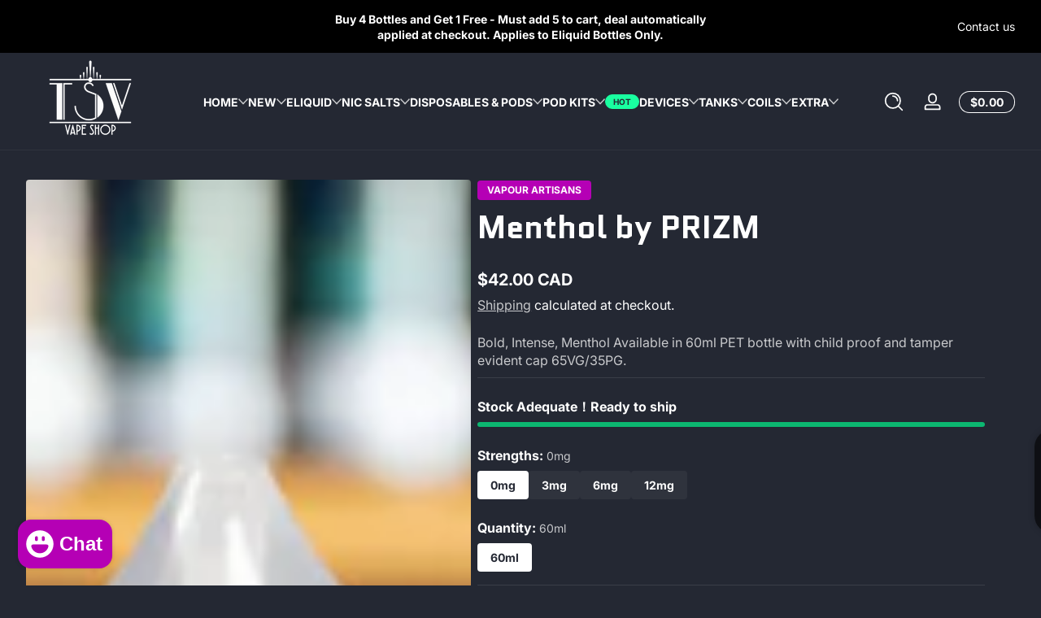

--- FILE ---
content_type: text/html; charset=utf-8
request_url: https://tsvapeshop.com/products/menthol-by-prizm
body_size: 58653
content:
<!doctype html>
<html class="no-js" lang="en">
  <head>
    <meta charset="utf-8">
    <meta http-equiv="X-UA-Compatible" content="IE=edge">
    <meta name="viewport" content="width=device-width, initial-scale=1.0">
    <meta name="theme-color" content="">
    <link rel="canonical" href="https://tsvapeshop.com/products/menthol-by-prizm"><link rel="icon" type="image/png" href="//tsvapeshop.com/cdn/shop/files/tsv-only-logo-1.png?crop=center&height=32&v=1613714369&width=32"><title>
      Menthol by PRIZM e cigarette liquid | Twisted Sisters Vape Shop
</title><meta name="description" content="Menthol by PRIZM available in 60ml PET bottle with child proof and tamper evident cap 65VG/35PG">

<meta property="og:site_name" content="Twisted Sisters Vape Shop">
<meta property="og:url" content="https://tsvapeshop.com/products/menthol-by-prizm">
<meta property="og:title" content="Menthol by PRIZM e cigarette liquid | Twisted Sisters Vape Shop">
<meta property="og:type" content="product">
<meta property="og:description" content="Menthol by PRIZM available in 60ml PET bottle with child proof and tamper evident cap 65VG/35PG"><meta property="og:image" content="http://tsvapeshop.com/cdn/shop/products/vapour-artisans-menthol-by-prizm-eliquid-30371440099505.jpg?v=1657604569">
  <meta property="og:image:secure_url" content="https://tsvapeshop.com/cdn/shop/products/vapour-artisans-menthol-by-prizm-eliquid-30371440099505.jpg?v=1657604569">
  <meta property="og:image:width" content="5008">
  <meta property="og:image:height" content="3744"><meta property="og:price:amount" content="42.00">
  <meta property="og:price:currency" content="CAD"><meta name="twitter:card" content="summary_large_image">
<meta name="twitter:title" content="Menthol by PRIZM e cigarette liquid | Twisted Sisters Vape Shop">
<meta name="twitter:description" content="Menthol by PRIZM available in 60ml PET bottle with child proof and tamper evident cap 65VG/35PG">


    <script src="//tsvapeshop.com/cdn/shop/t/22/assets/constants.js?v=89235964194706068891736536463" defer="defer"></script>
    <script src="//tsvapeshop.com/cdn/shop/t/22/assets/pubsub.js?v=158357773527763999511736536464" defer="defer"></script>
    <script src="//tsvapeshop.com/cdn/shop/t/22/assets/global.js?v=145399708028671527791736536463" defer="defer"></script><script src="//tsvapeshop.com/cdn/shop/t/22/assets/animations.js?v=13981969454044038861736536463" defer="defer"></script><script src="//tsvapeshop.com/cdn/shop/t/22/assets/slider.js?v=19513983324513046621736536465" defer="defer"></script>
    <script src="//tsvapeshop.com/cdn/shop/t/22/assets/scrollable-content-viewer.js?v=154340165641291606711736536464" defer="defer"></script>
    <script src="//tsvapeshop.com/cdn/shop/t/22/assets/main-search.js?v=66729079468444315351736536464" defer="defer"></script><script src="//tsvapeshop.com/cdn/shop/t/22/assets/confetti.js?v=97869789912092450461736536463" defer></script><script>window.performance && window.performance.mark && window.performance.mark('shopify.content_for_header.start');</script><meta id="shopify-digital-wallet" name="shopify-digital-wallet" content="/8934817871/digital_wallets/dialog">
<link rel="alternate" type="application/json+oembed" href="https://tsvapeshop.com/products/menthol-by-prizm.oembed">
<script async="async" src="/checkouts/internal/preloads.js?locale=en-CA"></script>
<script id="shopify-features" type="application/json">{"accessToken":"0c09952a407df49bda09cdb0581e5f74","betas":["rich-media-storefront-analytics"],"domain":"tsvapeshop.com","predictiveSearch":true,"shopId":8934817871,"locale":"en"}</script>
<script>var Shopify = Shopify || {};
Shopify.shop = "twisted-sisters-vape-shop.myshopify.com";
Shopify.locale = "en";
Shopify.currency = {"active":"CAD","rate":"1.0"};
Shopify.country = "CA";
Shopify.theme = {"name":"Updated copy of Ascent","id":146548981986,"schema_name":"Ascent","schema_version":"2.1.4","theme_store_id":2989,"role":"main"};
Shopify.theme.handle = "null";
Shopify.theme.style = {"id":null,"handle":null};
Shopify.cdnHost = "tsvapeshop.com/cdn";
Shopify.routes = Shopify.routes || {};
Shopify.routes.root = "/";</script>
<script type="module">!function(o){(o.Shopify=o.Shopify||{}).modules=!0}(window);</script>
<script>!function(o){function n(){var o=[];function n(){o.push(Array.prototype.slice.apply(arguments))}return n.q=o,n}var t=o.Shopify=o.Shopify||{};t.loadFeatures=n(),t.autoloadFeatures=n()}(window);</script>
<script id="shop-js-analytics" type="application/json">{"pageType":"product"}</script>
<script defer="defer" async type="module" src="//tsvapeshop.com/cdn/shopifycloud/shop-js/modules/v2/client.init-shop-cart-sync_BN7fPSNr.en.esm.js"></script>
<script defer="defer" async type="module" src="//tsvapeshop.com/cdn/shopifycloud/shop-js/modules/v2/chunk.common_Cbph3Kss.esm.js"></script>
<script defer="defer" async type="module" src="//tsvapeshop.com/cdn/shopifycloud/shop-js/modules/v2/chunk.modal_DKumMAJ1.esm.js"></script>
<script type="module">
  await import("//tsvapeshop.com/cdn/shopifycloud/shop-js/modules/v2/client.init-shop-cart-sync_BN7fPSNr.en.esm.js");
await import("//tsvapeshop.com/cdn/shopifycloud/shop-js/modules/v2/chunk.common_Cbph3Kss.esm.js");
await import("//tsvapeshop.com/cdn/shopifycloud/shop-js/modules/v2/chunk.modal_DKumMAJ1.esm.js");

  window.Shopify.SignInWithShop?.initShopCartSync?.({"fedCMEnabled":true,"windoidEnabled":true});

</script>
<script>(function() {
  var isLoaded = false;
  function asyncLoad() {
    if (isLoaded) return;
    isLoaded = true;
    var urls = ["https:\/\/cdn.one.store\/javascript\/dist\/1.0\/jcr-widget.js?account_id=shopify:twisted-sisters-vape-shop.myshopify.com\u0026shop=twisted-sisters-vape-shop.myshopify.com","\/\/cdn.shopify.com\/proxy\/9cd3b72d23ac00a7f87e332d68f1af4e456e43b6f05dbac122634137037c2405\/aiodstag.cirkleinc.com\/?shop=twisted-sisters-vape-shop.myshopify.com\u0026sp-cache-control=cHVibGljLCBtYXgtYWdlPTkwMA"];
    for (var i = 0; i < urls.length; i++) {
      var s = document.createElement('script');
      s.type = 'text/javascript';
      s.async = true;
      s.src = urls[i];
      var x = document.getElementsByTagName('script')[0];
      x.parentNode.insertBefore(s, x);
    }
  };
  if(window.attachEvent) {
    window.attachEvent('onload', asyncLoad);
  } else {
    window.addEventListener('load', asyncLoad, false);
  }
})();</script>
<script id="__st">var __st={"a":8934817871,"offset":-18000,"reqid":"5d3690d2-59cb-426b-ae4b-99b544fc3804-1770138635","pageurl":"tsvapeshop.com\/products\/menthol-by-prizm","u":"e664169a5c33","p":"product","rtyp":"product","rid":4405151727695};</script>
<script>window.ShopifyPaypalV4VisibilityTracking = true;</script>
<script id="captcha-bootstrap">!function(){'use strict';const t='contact',e='account',n='new_comment',o=[[t,t],['blogs',n],['comments',n],[t,'customer']],c=[[e,'customer_login'],[e,'guest_login'],[e,'recover_customer_password'],[e,'create_customer']],r=t=>t.map((([t,e])=>`form[action*='/${t}']:not([data-nocaptcha='true']) input[name='form_type'][value='${e}']`)).join(','),a=t=>()=>t?[...document.querySelectorAll(t)].map((t=>t.form)):[];function s(){const t=[...o],e=r(t);return a(e)}const i='password',u='form_key',d=['recaptcha-v3-token','g-recaptcha-response','h-captcha-response',i],f=()=>{try{return window.sessionStorage}catch{return}},m='__shopify_v',_=t=>t.elements[u];function p(t,e,n=!1){try{const o=window.sessionStorage,c=JSON.parse(o.getItem(e)),{data:r}=function(t){const{data:e,action:n}=t;return t[m]||n?{data:e,action:n}:{data:t,action:n}}(c);for(const[e,n]of Object.entries(r))t.elements[e]&&(t.elements[e].value=n);n&&o.removeItem(e)}catch(o){console.error('form repopulation failed',{error:o})}}const l='form_type',E='cptcha';function T(t){t.dataset[E]=!0}const w=window,h=w.document,L='Shopify',v='ce_forms',y='captcha';let A=!1;((t,e)=>{const n=(g='f06e6c50-85a8-45c8-87d0-21a2b65856fe',I='https://cdn.shopify.com/shopifycloud/storefront-forms-hcaptcha/ce_storefront_forms_captcha_hcaptcha.v1.5.2.iife.js',D={infoText:'Protected by hCaptcha',privacyText:'Privacy',termsText:'Terms'},(t,e,n)=>{const o=w[L][v],c=o.bindForm;if(c)return c(t,g,e,D).then(n);var r;o.q.push([[t,g,e,D],n]),r=I,A||(h.body.append(Object.assign(h.createElement('script'),{id:'captcha-provider',async:!0,src:r})),A=!0)});var g,I,D;w[L]=w[L]||{},w[L][v]=w[L][v]||{},w[L][v].q=[],w[L][y]=w[L][y]||{},w[L][y].protect=function(t,e){n(t,void 0,e),T(t)},Object.freeze(w[L][y]),function(t,e,n,w,h,L){const[v,y,A,g]=function(t,e,n){const i=e?o:[],u=t?c:[],d=[...i,...u],f=r(d),m=r(i),_=r(d.filter((([t,e])=>n.includes(e))));return[a(f),a(m),a(_),s()]}(w,h,L),I=t=>{const e=t.target;return e instanceof HTMLFormElement?e:e&&e.form},D=t=>v().includes(t);t.addEventListener('submit',(t=>{const e=I(t);if(!e)return;const n=D(e)&&!e.dataset.hcaptchaBound&&!e.dataset.recaptchaBound,o=_(e),c=g().includes(e)&&(!o||!o.value);(n||c)&&t.preventDefault(),c&&!n&&(function(t){try{if(!f())return;!function(t){const e=f();if(!e)return;const n=_(t);if(!n)return;const o=n.value;o&&e.removeItem(o)}(t);const e=Array.from(Array(32),(()=>Math.random().toString(36)[2])).join('');!function(t,e){_(t)||t.append(Object.assign(document.createElement('input'),{type:'hidden',name:u})),t.elements[u].value=e}(t,e),function(t,e){const n=f();if(!n)return;const o=[...t.querySelectorAll(`input[type='${i}']`)].map((({name:t})=>t)),c=[...d,...o],r={};for(const[a,s]of new FormData(t).entries())c.includes(a)||(r[a]=s);n.setItem(e,JSON.stringify({[m]:1,action:t.action,data:r}))}(t,e)}catch(e){console.error('failed to persist form',e)}}(e),e.submit())}));const S=(t,e)=>{t&&!t.dataset[E]&&(n(t,e.some((e=>e===t))),T(t))};for(const o of['focusin','change'])t.addEventListener(o,(t=>{const e=I(t);D(e)&&S(e,y())}));const B=e.get('form_key'),M=e.get(l),P=B&&M;t.addEventListener('DOMContentLoaded',(()=>{const t=y();if(P)for(const e of t)e.elements[l].value===M&&p(e,B);[...new Set([...A(),...v().filter((t=>'true'===t.dataset.shopifyCaptcha))])].forEach((e=>S(e,t)))}))}(h,new URLSearchParams(w.location.search),n,t,e,['guest_login'])})(!0,!0)}();</script>
<script integrity="sha256-4kQ18oKyAcykRKYeNunJcIwy7WH5gtpwJnB7kiuLZ1E=" data-source-attribution="shopify.loadfeatures" defer="defer" src="//tsvapeshop.com/cdn/shopifycloud/storefront/assets/storefront/load_feature-a0a9edcb.js" crossorigin="anonymous"></script>
<script data-source-attribution="shopify.dynamic_checkout.dynamic.init">var Shopify=Shopify||{};Shopify.PaymentButton=Shopify.PaymentButton||{isStorefrontPortableWallets:!0,init:function(){window.Shopify.PaymentButton.init=function(){};var t=document.createElement("script");t.src="https://tsvapeshop.com/cdn/shopifycloud/portable-wallets/latest/portable-wallets.en.js",t.type="module",document.head.appendChild(t)}};
</script>
<script data-source-attribution="shopify.dynamic_checkout.buyer_consent">
  function portableWalletsHideBuyerConsent(e){var t=document.getElementById("shopify-buyer-consent"),n=document.getElementById("shopify-subscription-policy-button");t&&n&&(t.classList.add("hidden"),t.setAttribute("aria-hidden","true"),n.removeEventListener("click",e))}function portableWalletsShowBuyerConsent(e){var t=document.getElementById("shopify-buyer-consent"),n=document.getElementById("shopify-subscription-policy-button");t&&n&&(t.classList.remove("hidden"),t.removeAttribute("aria-hidden"),n.addEventListener("click",e))}window.Shopify?.PaymentButton&&(window.Shopify.PaymentButton.hideBuyerConsent=portableWalletsHideBuyerConsent,window.Shopify.PaymentButton.showBuyerConsent=portableWalletsShowBuyerConsent);
</script>
<script>
  function portableWalletsCleanup(e){e&&e.src&&console.error("Failed to load portable wallets script "+e.src);var t=document.querySelectorAll("shopify-accelerated-checkout .shopify-payment-button__skeleton, shopify-accelerated-checkout-cart .wallet-cart-button__skeleton"),e=document.getElementById("shopify-buyer-consent");for(let e=0;e<t.length;e++)t[e].remove();e&&e.remove()}function portableWalletsNotLoadedAsModule(e){e instanceof ErrorEvent&&"string"==typeof e.message&&e.message.includes("import.meta")&&"string"==typeof e.filename&&e.filename.includes("portable-wallets")&&(window.removeEventListener("error",portableWalletsNotLoadedAsModule),window.Shopify.PaymentButton.failedToLoad=e,"loading"===document.readyState?document.addEventListener("DOMContentLoaded",window.Shopify.PaymentButton.init):window.Shopify.PaymentButton.init())}window.addEventListener("error",portableWalletsNotLoadedAsModule);
</script>

<script type="module" src="https://tsvapeshop.com/cdn/shopifycloud/portable-wallets/latest/portable-wallets.en.js" onError="portableWalletsCleanup(this)" crossorigin="anonymous"></script>
<script nomodule>
  document.addEventListener("DOMContentLoaded", portableWalletsCleanup);
</script>

<link id="shopify-accelerated-checkout-styles" rel="stylesheet" media="screen" href="https://tsvapeshop.com/cdn/shopifycloud/portable-wallets/latest/accelerated-checkout-backwards-compat.css" crossorigin="anonymous">
<style id="shopify-accelerated-checkout-cart">
        #shopify-buyer-consent {
  margin-top: 1em;
  display: inline-block;
  width: 100%;
}

#shopify-buyer-consent.hidden {
  display: none;
}

#shopify-subscription-policy-button {
  background: none;
  border: none;
  padding: 0;
  text-decoration: underline;
  font-size: inherit;
  cursor: pointer;
}

#shopify-subscription-policy-button::before {
  box-shadow: none;
}

      </style>

<script>window.performance && window.performance.mark && window.performance.mark('shopify.content_for_header.end');</script>
<link rel="preconnect" href="https://fonts.shopifycdn.com" crossorigin><link rel="preload" as="font" href="//tsvapeshop.com/cdn/fonts/inter/inter_n4.b2a3f24c19b4de56e8871f609e73ca7f6d2e2bb9.woff2" type="font/woff2" crossorigin>
      
<style data-shopify>@font-face {
  font-family: Inter;
  font-weight: 400;
  font-style: normal;
  font-display: swap;
  src: url("//tsvapeshop.com/cdn/fonts/inter/inter_n4.b2a3f24c19b4de56e8871f609e73ca7f6d2e2bb9.woff2") format("woff2"),
       url("//tsvapeshop.com/cdn/fonts/inter/inter_n4.af8052d517e0c9ffac7b814872cecc27ae1fa132.woff") format("woff");
}

        @font-face {
  font-family: Inter;
  font-weight: 100;
  font-style: normal;
  font-display: swap;
  src: url("//tsvapeshop.com/cdn/fonts/inter/inter_n1.d6922fc1524d5070cfbded04544fe03b84246904.woff2") format("woff2"),
       url("//tsvapeshop.com/cdn/fonts/inter/inter_n1.4a488d8300a3cf27d2b5e3a3b05110d1df51da98.woff") format("woff");
}

        @font-face {
  font-family: Inter;
  font-weight: 300;
  font-style: normal;
  font-display: swap;
  src: url("//tsvapeshop.com/cdn/fonts/inter/inter_n3.6faba940d2e90c9f1c2e0c5c2750b84af59fecc0.woff2") format("woff2"),
       url("//tsvapeshop.com/cdn/fonts/inter/inter_n3.413aa818ec2103383c4ac7c3744c464d04b4db49.woff") format("woff");
}

        @font-face {
  font-family: Inter;
  font-weight: 500;
  font-style: normal;
  font-display: swap;
  src: url("//tsvapeshop.com/cdn/fonts/inter/inter_n5.d7101d5e168594dd06f56f290dd759fba5431d97.woff2") format("woff2"),
       url("//tsvapeshop.com/cdn/fonts/inter/inter_n5.5332a76bbd27da00474c136abb1ca3cbbf259068.woff") format("woff");
}

        @font-face {
  font-family: Inter;
  font-weight: 700;
  font-style: normal;
  font-display: swap;
  src: url("//tsvapeshop.com/cdn/fonts/inter/inter_n7.02711e6b374660cfc7915d1afc1c204e633421e4.woff2") format("woff2"),
       url("//tsvapeshop.com/cdn/fonts/inter/inter_n7.6dab87426f6b8813070abd79972ceaf2f8d3b012.woff") format("woff");
}

        @font-face {
  font-family: Inter;
  font-weight: 900;
  font-style: normal;
  font-display: swap;
  src: url("//tsvapeshop.com/cdn/fonts/inter/inter_n9.5eeac4b640934cb12c98bb58e5b212c8a842a731.woff2") format("woff2"),
       url("//tsvapeshop.com/cdn/fonts/inter/inter_n9.a68b28f7e46ea1faab81e409809ee4919dd6e3f0.woff") format("woff");
}

        @font-face {
  font-family: Inter;
  font-weight: 400;
  font-style: italic;
  font-display: swap;
  src: url("//tsvapeshop.com/cdn/fonts/inter/inter_i4.feae1981dda792ab80d117249d9c7e0f1017e5b3.woff2") format("woff2"),
       url("//tsvapeshop.com/cdn/fonts/inter/inter_i4.62773b7113d5e5f02c71486623cf828884c85c6e.woff") format("woff");
}

        @font-face {
  font-family: Inter;
  font-weight: 700;
  font-style: italic;
  font-display: swap;
  src: url("//tsvapeshop.com/cdn/fonts/inter/inter_i7.b377bcd4cc0f160622a22d638ae7e2cd9b86ea4c.woff2") format("woff2"),
       url("//tsvapeshop.com/cdn/fonts/inter/inter_i7.7c69a6a34e3bb44fcf6f975857e13b9a9b25beb4.woff") format("woff");
}

</style><link rel="preload" as="font" href="//tsvapeshop.com/cdn/fonts/quantico/quantico_n4.6e63eba878761e30c5ffb43a6ee8ab35145a10ed.woff2" type="font/woff2" crossorigin>
      
<style data-shopify>@font-face {
  font-family: Quantico;
  font-weight: 400;
  font-style: normal;
  font-display: swap;
  src: url("//tsvapeshop.com/cdn/fonts/quantico/quantico_n4.6e63eba878761e30c5ffb43a6ee8ab35145a10ed.woff2") format("woff2"),
       url("//tsvapeshop.com/cdn/fonts/quantico/quantico_n4.18f9145bdfea61e6ca380f89dbf77ed98e14f33a.woff") format("woff");
}

        
        
        @font-face {
  font-family: Quantico;
  font-weight: 700;
  font-style: normal;
  font-display: swap;
  src: url("//tsvapeshop.com/cdn/fonts/quantico/quantico_n7.3d54f237228b0bc45791c12073666ec60d721a65.woff2") format("woff2"),
       url("//tsvapeshop.com/cdn/fonts/quantico/quantico_n7.4f5f9312f1ed33107057922012647741a88bf8d9.woff") format("woff");
}

        
</style><link rel="preload" as="font" href="//tsvapeshop.com/cdn/fonts/unifraktur_maguntia/unifrakturmaguntia_n4.06d4ab9abb626a5fe3bde61b0467ce8830e02ca0.woff2" type="font/woff2" crossorigin>
      
<style data-shopify>@font-face {
  font-family: UnifrakturMaguntia;
  font-weight: 400;
  font-style: normal;
  font-display: swap;
  src: url("//tsvapeshop.com/cdn/fonts/unifraktur_maguntia/unifrakturmaguntia_n4.06d4ab9abb626a5fe3bde61b0467ce8830e02ca0.woff2") format("woff2"),
       url("//tsvapeshop.com/cdn/fonts/unifraktur_maguntia/unifrakturmaguntia_n4.ebcb9aafa26ca4054915022dbde543870eee996a.woff") format("woff");
}

        
        
        
        
</style><style data-shopify>
      

        :root,
        .color-background-1 {
          --color-background: 36,40,51;
          
          --color-foreground: 255,255,255;
          --color-shadow: 0,0,0;
          --color-button: 181,0,181;
          --color-button-text: 255,255,255;
          --color-secondary-button-text: 255,255,255;
          --color-outline: 255,255,255;
        }
        
        .color-background-2 {
          --color-background: 48,52,65;
          
          --color-foreground: 252,252,252;
          --color-shadow: 0,0,0;
          --color-button: 181,0,181;
          --color-button-text: 252,252,252;
          --color-secondary-button-text: 181,0,181;
          --color-outline: 252,252,252;
        }
        
        .color-inverse {
          --color-background: 166,41,175;
          
            --gradient-background: linear-gradient(54deg, rgba(166, 41, 175, 1) 12%, rgba(68, 0, 246, 1) 84%);
          
          --color-foreground: 255,255,255;
          --color-shadow: 0,0,0;
          --color-button: 255,255,255;
          --color-button-text: 0,0,0;
          --color-secondary-button-text: 255,255,255;
          --color-outline: 255,255,255;
        }
        
        .color-accent-1 {
          --color-background: 0,0,0;
          
          --color-foreground: 255,255,255;
          --color-shadow: 0,0,0;
          --color-button: 255,255,255;
          --color-button-text: 0,0,0;
          --color-secondary-button-text: 255,255,255;
          --color-outline: 255,255,255;
        }
        
        .color-accent-2 {
          --color-background: 36,40,51;
          
          --color-foreground: 255,255,255;
          --color-shadow: 0,0,0;
          --color-button: 255,255,255;
          --color-button-text: 36,40,51;
          --color-secondary-button-text: 255,255,255;
          --color-outline: 255,255,255;
        }

      body, .color-background-1, .color-background-2, .color-inverse, .color-accent-1, .color-accent-2 {
        color: rgb(var(--color-foreground));
        background: rgba(var(--color-background), var(--alpha-background));
      }

      :root {
        --font-body-family: Inter, sans-serif;
        --font-body-style: normal;
            --font-body-letter-spacing: normal;--font-heading-family: Quantico, sans-serif;
        --font-heading-style: normal;
            --font-header-letter-spacing: normal;--font-decorative-family: UnifrakturMaguntia, cursive;
        --font-decorative-style: normal;
            --font-decorative-letter-spacing: 0.12em;
          --sale-badge-background: 0, 0, 0;
        --sale-badge-foreground: 255, 214, 0;

        --gift-badge-background: 181, 0, 181;
        --gift-badge-foreground: 255, 255, 255;

        --new-badge-background: 12, 183, 113;
        --new-badge-foreground: 255, 255, 255;

        --preorder-badge-background: 51, 79, 180;
        --preorder-badge-foreground: 255, 255, 255;
      
        --color-error: 255, 0, 0;
        --color-warning: 255, 214, 0;
        --color-success: 12, 183, 113;

        --page-width: 1600px;

        
            --small-radius: 0.25rem;
            --medium-radius: 0.25rem;
            --large-radius: 0.25rem;
          

        --card-media-padding: 0px;
        --card-media-padding-horizontal: 0px;
      }

      *,
      *::before,
      *::after {
        box-sizing: inherit;
      }

      html {
        box-sizing: border-box;
        font-size: 16px;
        height: 100%;
        -webkit-text-size-adjust: 100%; /* 防止 Safari 和 Chrome 自动调整文本大小 */
        text-size-adjust: 100%;
      }

      @media screen and (max-width: 749px) {
        html{
          font-size: 14px;
        }
      }

      body {
        display: flex;
        flex-flow: column;
        min-height: 100vh;
        margin: 0;
        line-height: 1.4;
        overflow-x: hidden;
        overflow-y: scroll;
        font-family: var(--font-body-family);
        font-style: var(--font-body-style);
        letter-spacing: var(--font-body-letter-spacing);
        font-weight: normal;
      }

      main {
        flex: 1 1 auto;
      }
    </style>

    <script>
      document.documentElement.className = document.documentElement.className.replace('no-js', 'js');
      if (Shopify.designMode) {
        document.documentElement.classList.add('shopify-design-mode');
      }
    </script>

    <link href="//tsvapeshop.com/cdn/shop/t/22/assets/style.css?v=54483411912361275441736536465" rel="stylesheet" type="text/css" media="all" />
    <link href="//tsvapeshop.com/cdn/shop/t/22/assets/section-header.css?v=178544043844902274481736536464" rel="stylesheet" type="text/css" media="all" />

    <link rel="stylesheet" href="//tsvapeshop.com/cdn/shop/t/22/assets/component-autopopup.css?v=19529780875689676101736536463" media="print" onload="this.media='all';">
    <noscript>
      <link href="//tsvapeshop.com/cdn/shop/t/22/assets/component-autopopup.css?v=19529780875689676101736536463" rel="stylesheet" type="text/css" media="all" />
    </noscript>

    <link rel="stylesheet" href="//tsvapeshop.com/cdn/shop/t/22/assets/component-card.css?v=16119183010575907251736536463" media="print" onload="this.media='all';">
    <noscript>
      <link href="//tsvapeshop.com/cdn/shop/t/22/assets/component-card.css?v=16119183010575907251736536463" rel="stylesheet" type="text/css" media="all" />
    </noscript><link rel="stylesheet" href="//tsvapeshop.com/cdn/shop/t/22/assets/component-predictive-search.css?v=94182424948997751941736536463" media="print" onload="this.media='all';">
      <noscript>
        <link href="//tsvapeshop.com/cdn/shop/t/22/assets/component-predictive-search.css?v=94182424948997751941736536463" rel="stylesheet" type="text/css" media="all" />
      </noscript><script src="https://cdn.shopify.com/extensions/e8878072-2f6b-4e89-8082-94b04320908d/inbox-1254/assets/inbox-chat-loader.js" type="text/javascript" defer="defer"></script>
<link href="https://monorail-edge.shopifysvc.com" rel="dns-prefetch">
<script>(function(){if ("sendBeacon" in navigator && "performance" in window) {try {var session_token_from_headers = performance.getEntriesByType('navigation')[0].serverTiming.find(x => x.name == '_s').description;} catch {var session_token_from_headers = undefined;}var session_cookie_matches = document.cookie.match(/_shopify_s=([^;]*)/);var session_token_from_cookie = session_cookie_matches && session_cookie_matches.length === 2 ? session_cookie_matches[1] : "";var session_token = session_token_from_headers || session_token_from_cookie || "";function handle_abandonment_event(e) {var entries = performance.getEntries().filter(function(entry) {return /monorail-edge.shopifysvc.com/.test(entry.name);});if (!window.abandonment_tracked && entries.length === 0) {window.abandonment_tracked = true;var currentMs = Date.now();var navigation_start = performance.timing.navigationStart;var payload = {shop_id: 8934817871,url: window.location.href,navigation_start,duration: currentMs - navigation_start,session_token,page_type: "product"};window.navigator.sendBeacon("https://monorail-edge.shopifysvc.com/v1/produce", JSON.stringify({schema_id: "online_store_buyer_site_abandonment/1.1",payload: payload,metadata: {event_created_at_ms: currentMs,event_sent_at_ms: currentMs}}));}}window.addEventListener('pagehide', handle_abandonment_event);}}());</script>
<script id="web-pixels-manager-setup">(function e(e,d,r,n,o){if(void 0===o&&(o={}),!Boolean(null===(a=null===(i=window.Shopify)||void 0===i?void 0:i.analytics)||void 0===a?void 0:a.replayQueue)){var i,a;window.Shopify=window.Shopify||{};var t=window.Shopify;t.analytics=t.analytics||{};var s=t.analytics;s.replayQueue=[],s.publish=function(e,d,r){return s.replayQueue.push([e,d,r]),!0};try{self.performance.mark("wpm:start")}catch(e){}var l=function(){var e={modern:/Edge?\/(1{2}[4-9]|1[2-9]\d|[2-9]\d{2}|\d{4,})\.\d+(\.\d+|)|Firefox\/(1{2}[4-9]|1[2-9]\d|[2-9]\d{2}|\d{4,})\.\d+(\.\d+|)|Chrom(ium|e)\/(9{2}|\d{3,})\.\d+(\.\d+|)|(Maci|X1{2}).+ Version\/(15\.\d+|(1[6-9]|[2-9]\d|\d{3,})\.\d+)([,.]\d+|)( \(\w+\)|)( Mobile\/\w+|) Safari\/|Chrome.+OPR\/(9{2}|\d{3,})\.\d+\.\d+|(CPU[ +]OS|iPhone[ +]OS|CPU[ +]iPhone|CPU IPhone OS|CPU iPad OS)[ +]+(15[._]\d+|(1[6-9]|[2-9]\d|\d{3,})[._]\d+)([._]\d+|)|Android:?[ /-](13[3-9]|1[4-9]\d|[2-9]\d{2}|\d{4,})(\.\d+|)(\.\d+|)|Android.+Firefox\/(13[5-9]|1[4-9]\d|[2-9]\d{2}|\d{4,})\.\d+(\.\d+|)|Android.+Chrom(ium|e)\/(13[3-9]|1[4-9]\d|[2-9]\d{2}|\d{4,})\.\d+(\.\d+|)|SamsungBrowser\/([2-9]\d|\d{3,})\.\d+/,legacy:/Edge?\/(1[6-9]|[2-9]\d|\d{3,})\.\d+(\.\d+|)|Firefox\/(5[4-9]|[6-9]\d|\d{3,})\.\d+(\.\d+|)|Chrom(ium|e)\/(5[1-9]|[6-9]\d|\d{3,})\.\d+(\.\d+|)([\d.]+$|.*Safari\/(?![\d.]+ Edge\/[\d.]+$))|(Maci|X1{2}).+ Version\/(10\.\d+|(1[1-9]|[2-9]\d|\d{3,})\.\d+)([,.]\d+|)( \(\w+\)|)( Mobile\/\w+|) Safari\/|Chrome.+OPR\/(3[89]|[4-9]\d|\d{3,})\.\d+\.\d+|(CPU[ +]OS|iPhone[ +]OS|CPU[ +]iPhone|CPU IPhone OS|CPU iPad OS)[ +]+(10[._]\d+|(1[1-9]|[2-9]\d|\d{3,})[._]\d+)([._]\d+|)|Android:?[ /-](13[3-9]|1[4-9]\d|[2-9]\d{2}|\d{4,})(\.\d+|)(\.\d+|)|Mobile Safari.+OPR\/([89]\d|\d{3,})\.\d+\.\d+|Android.+Firefox\/(13[5-9]|1[4-9]\d|[2-9]\d{2}|\d{4,})\.\d+(\.\d+|)|Android.+Chrom(ium|e)\/(13[3-9]|1[4-9]\d|[2-9]\d{2}|\d{4,})\.\d+(\.\d+|)|Android.+(UC? ?Browser|UCWEB|U3)[ /]?(15\.([5-9]|\d{2,})|(1[6-9]|[2-9]\d|\d{3,})\.\d+)\.\d+|SamsungBrowser\/(5\.\d+|([6-9]|\d{2,})\.\d+)|Android.+MQ{2}Browser\/(14(\.(9|\d{2,})|)|(1[5-9]|[2-9]\d|\d{3,})(\.\d+|))(\.\d+|)|K[Aa][Ii]OS\/(3\.\d+|([4-9]|\d{2,})\.\d+)(\.\d+|)/},d=e.modern,r=e.legacy,n=navigator.userAgent;return n.match(d)?"modern":n.match(r)?"legacy":"unknown"}(),u="modern"===l?"modern":"legacy",c=(null!=n?n:{modern:"",legacy:""})[u],f=function(e){return[e.baseUrl,"/wpm","/b",e.hashVersion,"modern"===e.buildTarget?"m":"l",".js"].join("")}({baseUrl:d,hashVersion:r,buildTarget:u}),m=function(e){var d=e.version,r=e.bundleTarget,n=e.surface,o=e.pageUrl,i=e.monorailEndpoint;return{emit:function(e){var a=e.status,t=e.errorMsg,s=(new Date).getTime(),l=JSON.stringify({metadata:{event_sent_at_ms:s},events:[{schema_id:"web_pixels_manager_load/3.1",payload:{version:d,bundle_target:r,page_url:o,status:a,surface:n,error_msg:t},metadata:{event_created_at_ms:s}}]});if(!i)return console&&console.warn&&console.warn("[Web Pixels Manager] No Monorail endpoint provided, skipping logging."),!1;try{return self.navigator.sendBeacon.bind(self.navigator)(i,l)}catch(e){}var u=new XMLHttpRequest;try{return u.open("POST",i,!0),u.setRequestHeader("Content-Type","text/plain"),u.send(l),!0}catch(e){return console&&console.warn&&console.warn("[Web Pixels Manager] Got an unhandled error while logging to Monorail."),!1}}}}({version:r,bundleTarget:l,surface:e.surface,pageUrl:self.location.href,monorailEndpoint:e.monorailEndpoint});try{o.browserTarget=l,function(e){var d=e.src,r=e.async,n=void 0===r||r,o=e.onload,i=e.onerror,a=e.sri,t=e.scriptDataAttributes,s=void 0===t?{}:t,l=document.createElement("script"),u=document.querySelector("head"),c=document.querySelector("body");if(l.async=n,l.src=d,a&&(l.integrity=a,l.crossOrigin="anonymous"),s)for(var f in s)if(Object.prototype.hasOwnProperty.call(s,f))try{l.dataset[f]=s[f]}catch(e){}if(o&&l.addEventListener("load",o),i&&l.addEventListener("error",i),u)u.appendChild(l);else{if(!c)throw new Error("Did not find a head or body element to append the script");c.appendChild(l)}}({src:f,async:!0,onload:function(){if(!function(){var e,d;return Boolean(null===(d=null===(e=window.Shopify)||void 0===e?void 0:e.analytics)||void 0===d?void 0:d.initialized)}()){var d=window.webPixelsManager.init(e)||void 0;if(d){var r=window.Shopify.analytics;r.replayQueue.forEach((function(e){var r=e[0],n=e[1],o=e[2];d.publishCustomEvent(r,n,o)})),r.replayQueue=[],r.publish=d.publishCustomEvent,r.visitor=d.visitor,r.initialized=!0}}},onerror:function(){return m.emit({status:"failed",errorMsg:"".concat(f," has failed to load")})},sri:function(e){var d=/^sha384-[A-Za-z0-9+/=]+$/;return"string"==typeof e&&d.test(e)}(c)?c:"",scriptDataAttributes:o}),m.emit({status:"loading"})}catch(e){m.emit({status:"failed",errorMsg:(null==e?void 0:e.message)||"Unknown error"})}}})({shopId: 8934817871,storefrontBaseUrl: "https://tsvapeshop.com",extensionsBaseUrl: "https://extensions.shopifycdn.com/cdn/shopifycloud/web-pixels-manager",monorailEndpoint: "https://monorail-edge.shopifysvc.com/unstable/produce_batch",surface: "storefront-renderer",enabledBetaFlags: ["2dca8a86"],webPixelsConfigList: [{"id":"shopify-app-pixel","configuration":"{}","eventPayloadVersion":"v1","runtimeContext":"STRICT","scriptVersion":"0450","apiClientId":"shopify-pixel","type":"APP","privacyPurposes":["ANALYTICS","MARKETING"]},{"id":"shopify-custom-pixel","eventPayloadVersion":"v1","runtimeContext":"LAX","scriptVersion":"0450","apiClientId":"shopify-pixel","type":"CUSTOM","privacyPurposes":["ANALYTICS","MARKETING"]}],isMerchantRequest: false,initData: {"shop":{"name":"Twisted Sisters Vape Shop","paymentSettings":{"currencyCode":"CAD"},"myshopifyDomain":"twisted-sisters-vape-shop.myshopify.com","countryCode":"CA","storefrontUrl":"https:\/\/tsvapeshop.com"},"customer":null,"cart":null,"checkout":null,"productVariants":[{"price":{"amount":42.0,"currencyCode":"CAD"},"product":{"title":"Menthol by PRIZM","vendor":"Vapour Artisans","id":"4405151727695","untranslatedTitle":"Menthol by PRIZM","url":"\/products\/menthol-by-prizm","type":"VAPE JUICE"},"id":"45867097948386","image":{"src":"\/\/tsvapeshop.com\/cdn\/shop\/products\/vapour-artisans-menthol-by-prizm-eliquid-30371440099505.jpg?v=1657604569"},"sku":"","title":"0mg \/ 60ml","untranslatedTitle":"0mg \/ 60ml"},{"price":{"amount":42.0,"currencyCode":"CAD"},"product":{"title":"Menthol by PRIZM","vendor":"Vapour Artisans","id":"4405151727695","untranslatedTitle":"Menthol by PRIZM","url":"\/products\/menthol-by-prizm","type":"VAPE JUICE"},"id":"45867098669282","image":{"src":"\/\/tsvapeshop.com\/cdn\/shop\/products\/vapour-artisans-menthol-by-prizm-eliquid-30371440099505.jpg?v=1657604569"},"sku":"","title":"3mg \/ 60ml","untranslatedTitle":"3mg \/ 60ml"},{"price":{"amount":42.0,"currencyCode":"CAD"},"product":{"title":"Menthol by PRIZM","vendor":"Vapour Artisans","id":"4405151727695","untranslatedTitle":"Menthol by PRIZM","url":"\/products\/menthol-by-prizm","type":"VAPE JUICE"},"id":"45867100635362","image":{"src":"\/\/tsvapeshop.com\/cdn\/shop\/products\/vapour-artisans-menthol-by-prizm-eliquid-30371440099505.jpg?v=1657604569"},"sku":"","title":"6mg \/ 60ml","untranslatedTitle":"6mg \/ 60ml"},{"price":{"amount":42.0,"currencyCode":"CAD"},"product":{"title":"Menthol by PRIZM","vendor":"Vapour Artisans","id":"4405151727695","untranslatedTitle":"Menthol by PRIZM","url":"\/products\/menthol-by-prizm","type":"VAPE JUICE"},"id":"45867101782242","image":{"src":"\/\/tsvapeshop.com\/cdn\/shop\/products\/vapour-artisans-menthol-by-prizm-eliquid-30371440099505.jpg?v=1657604569"},"sku":"","title":"12mg \/ 60ml","untranslatedTitle":"12mg \/ 60ml"}],"purchasingCompany":null},},"https://tsvapeshop.com/cdn","3918e4e0wbf3ac3cepc5707306mb02b36c6",{"modern":"","legacy":""},{"shopId":"8934817871","storefrontBaseUrl":"https:\/\/tsvapeshop.com","extensionBaseUrl":"https:\/\/extensions.shopifycdn.com\/cdn\/shopifycloud\/web-pixels-manager","surface":"storefront-renderer","enabledBetaFlags":"[\"2dca8a86\"]","isMerchantRequest":"false","hashVersion":"3918e4e0wbf3ac3cepc5707306mb02b36c6","publish":"custom","events":"[[\"page_viewed\",{}],[\"product_viewed\",{\"productVariant\":{\"price\":{\"amount\":42.0,\"currencyCode\":\"CAD\"},\"product\":{\"title\":\"Menthol by PRIZM\",\"vendor\":\"Vapour Artisans\",\"id\":\"4405151727695\",\"untranslatedTitle\":\"Menthol by PRIZM\",\"url\":\"\/products\/menthol-by-prizm\",\"type\":\"VAPE JUICE\"},\"id\":\"45867097948386\",\"image\":{\"src\":\"\/\/tsvapeshop.com\/cdn\/shop\/products\/vapour-artisans-menthol-by-prizm-eliquid-30371440099505.jpg?v=1657604569\"},\"sku\":\"\",\"title\":\"0mg \/ 60ml\",\"untranslatedTitle\":\"0mg \/ 60ml\"}}]]"});</script><script>
  window.ShopifyAnalytics = window.ShopifyAnalytics || {};
  window.ShopifyAnalytics.meta = window.ShopifyAnalytics.meta || {};
  window.ShopifyAnalytics.meta.currency = 'CAD';
  var meta = {"product":{"id":4405151727695,"gid":"gid:\/\/shopify\/Product\/4405151727695","vendor":"Vapour Artisans","type":"VAPE JUICE","handle":"menthol-by-prizm","variants":[{"id":45867097948386,"price":4200,"name":"Menthol by PRIZM - 0mg \/ 60ml","public_title":"0mg \/ 60ml","sku":""},{"id":45867098669282,"price":4200,"name":"Menthol by PRIZM - 3mg \/ 60ml","public_title":"3mg \/ 60ml","sku":""},{"id":45867100635362,"price":4200,"name":"Menthol by PRIZM - 6mg \/ 60ml","public_title":"6mg \/ 60ml","sku":""},{"id":45867101782242,"price":4200,"name":"Menthol by PRIZM - 12mg \/ 60ml","public_title":"12mg \/ 60ml","sku":""}],"remote":false},"page":{"pageType":"product","resourceType":"product","resourceId":4405151727695,"requestId":"5d3690d2-59cb-426b-ae4b-99b544fc3804-1770138635"}};
  for (var attr in meta) {
    window.ShopifyAnalytics.meta[attr] = meta[attr];
  }
</script>
<script class="analytics">
  (function () {
    var customDocumentWrite = function(content) {
      var jquery = null;

      if (window.jQuery) {
        jquery = window.jQuery;
      } else if (window.Checkout && window.Checkout.$) {
        jquery = window.Checkout.$;
      }

      if (jquery) {
        jquery('body').append(content);
      }
    };

    var hasLoggedConversion = function(token) {
      if (token) {
        return document.cookie.indexOf('loggedConversion=' + token) !== -1;
      }
      return false;
    }

    var setCookieIfConversion = function(token) {
      if (token) {
        var twoMonthsFromNow = new Date(Date.now());
        twoMonthsFromNow.setMonth(twoMonthsFromNow.getMonth() + 2);

        document.cookie = 'loggedConversion=' + token + '; expires=' + twoMonthsFromNow;
      }
    }

    var trekkie = window.ShopifyAnalytics.lib = window.trekkie = window.trekkie || [];
    if (trekkie.integrations) {
      return;
    }
    trekkie.methods = [
      'identify',
      'page',
      'ready',
      'track',
      'trackForm',
      'trackLink'
    ];
    trekkie.factory = function(method) {
      return function() {
        var args = Array.prototype.slice.call(arguments);
        args.unshift(method);
        trekkie.push(args);
        return trekkie;
      };
    };
    for (var i = 0; i < trekkie.methods.length; i++) {
      var key = trekkie.methods[i];
      trekkie[key] = trekkie.factory(key);
    }
    trekkie.load = function(config) {
      trekkie.config = config || {};
      trekkie.config.initialDocumentCookie = document.cookie;
      var first = document.getElementsByTagName('script')[0];
      var script = document.createElement('script');
      script.type = 'text/javascript';
      script.onerror = function(e) {
        var scriptFallback = document.createElement('script');
        scriptFallback.type = 'text/javascript';
        scriptFallback.onerror = function(error) {
                var Monorail = {
      produce: function produce(monorailDomain, schemaId, payload) {
        var currentMs = new Date().getTime();
        var event = {
          schema_id: schemaId,
          payload: payload,
          metadata: {
            event_created_at_ms: currentMs,
            event_sent_at_ms: currentMs
          }
        };
        return Monorail.sendRequest("https://" + monorailDomain + "/v1/produce", JSON.stringify(event));
      },
      sendRequest: function sendRequest(endpointUrl, payload) {
        // Try the sendBeacon API
        if (window && window.navigator && typeof window.navigator.sendBeacon === 'function' && typeof window.Blob === 'function' && !Monorail.isIos12()) {
          var blobData = new window.Blob([payload], {
            type: 'text/plain'
          });

          if (window.navigator.sendBeacon(endpointUrl, blobData)) {
            return true;
          } // sendBeacon was not successful

        } // XHR beacon

        var xhr = new XMLHttpRequest();

        try {
          xhr.open('POST', endpointUrl);
          xhr.setRequestHeader('Content-Type', 'text/plain');
          xhr.send(payload);
        } catch (e) {
          console.log(e);
        }

        return false;
      },
      isIos12: function isIos12() {
        return window.navigator.userAgent.lastIndexOf('iPhone; CPU iPhone OS 12_') !== -1 || window.navigator.userAgent.lastIndexOf('iPad; CPU OS 12_') !== -1;
      }
    };
    Monorail.produce('monorail-edge.shopifysvc.com',
      'trekkie_storefront_load_errors/1.1',
      {shop_id: 8934817871,
      theme_id: 146548981986,
      app_name: "storefront",
      context_url: window.location.href,
      source_url: "//tsvapeshop.com/cdn/s/trekkie.storefront.79098466c851f41c92951ae7d219bd75d823e9dd.min.js"});

        };
        scriptFallback.async = true;
        scriptFallback.src = '//tsvapeshop.com/cdn/s/trekkie.storefront.79098466c851f41c92951ae7d219bd75d823e9dd.min.js';
        first.parentNode.insertBefore(scriptFallback, first);
      };
      script.async = true;
      script.src = '//tsvapeshop.com/cdn/s/trekkie.storefront.79098466c851f41c92951ae7d219bd75d823e9dd.min.js';
      first.parentNode.insertBefore(script, first);
    };
    trekkie.load(
      {"Trekkie":{"appName":"storefront","development":false,"defaultAttributes":{"shopId":8934817871,"isMerchantRequest":null,"themeId":146548981986,"themeCityHash":"5252443290156670221","contentLanguage":"en","currency":"CAD","eventMetadataId":"1a3a6e42-a6a2-4fdb-9797-8cb364c4b267"},"isServerSideCookieWritingEnabled":true,"monorailRegion":"shop_domain","enabledBetaFlags":["65f19447","b5387b81"]},"Session Attribution":{},"S2S":{"facebookCapiEnabled":false,"source":"trekkie-storefront-renderer","apiClientId":580111}}
    );

    var loaded = false;
    trekkie.ready(function() {
      if (loaded) return;
      loaded = true;

      window.ShopifyAnalytics.lib = window.trekkie;

      var originalDocumentWrite = document.write;
      document.write = customDocumentWrite;
      try { window.ShopifyAnalytics.merchantGoogleAnalytics.call(this); } catch(error) {};
      document.write = originalDocumentWrite;

      window.ShopifyAnalytics.lib.page(null,{"pageType":"product","resourceType":"product","resourceId":4405151727695,"requestId":"5d3690d2-59cb-426b-ae4b-99b544fc3804-1770138635","shopifyEmitted":true});

      var match = window.location.pathname.match(/checkouts\/(.+)\/(thank_you|post_purchase)/)
      var token = match? match[1]: undefined;
      if (!hasLoggedConversion(token)) {
        setCookieIfConversion(token);
        window.ShopifyAnalytics.lib.track("Viewed Product",{"currency":"CAD","variantId":45867097948386,"productId":4405151727695,"productGid":"gid:\/\/shopify\/Product\/4405151727695","name":"Menthol by PRIZM - 0mg \/ 60ml","price":"42.00","sku":"","brand":"Vapour Artisans","variant":"0mg \/ 60ml","category":"VAPE JUICE","nonInteraction":true,"remote":false},undefined,undefined,{"shopifyEmitted":true});
      window.ShopifyAnalytics.lib.track("monorail:\/\/trekkie_storefront_viewed_product\/1.1",{"currency":"CAD","variantId":45867097948386,"productId":4405151727695,"productGid":"gid:\/\/shopify\/Product\/4405151727695","name":"Menthol by PRIZM - 0mg \/ 60ml","price":"42.00","sku":"","brand":"Vapour Artisans","variant":"0mg \/ 60ml","category":"VAPE JUICE","nonInteraction":true,"remote":false,"referer":"https:\/\/tsvapeshop.com\/products\/menthol-by-prizm"});
      }
    });


        var eventsListenerScript = document.createElement('script');
        eventsListenerScript.async = true;
        eventsListenerScript.src = "//tsvapeshop.com/cdn/shopifycloud/storefront/assets/shop_events_listener-3da45d37.js";
        document.getElementsByTagName('head')[0].appendChild(eventsListenerScript);

})();</script>
<script
  defer
  src="https://tsvapeshop.com/cdn/shopifycloud/perf-kit/shopify-perf-kit-3.1.0.min.js"
  data-application="storefront-renderer"
  data-shop-id="8934817871"
  data-render-region="gcp-us-central1"
  data-page-type="product"
  data-theme-instance-id="146548981986"
  data-theme-name="Ascent"
  data-theme-version="2.1.4"
  data-monorail-region="shop_domain"
  data-resource-timing-sampling-rate="10"
  data-shs="true"
  data-shs-beacon="true"
  data-shs-export-with-fetch="true"
  data-shs-logs-sample-rate="1"
  data-shs-beacon-endpoint="https://tsvapeshop.com/api/collect"
></script>
</head>

  <body id="Top" class="gradient">
    <a class="skip-to-content-link button visually-hidden" href="#MainContent">
      Skip to content
    </a>
    <!-- BEGIN sections: header-group -->
<section id="shopify-section-sections--18688711491810__announcement_bar_ELtzAV" class="shopify-section shopify-section-group-header-group"><link href="//tsvapeshop.com/cdn/shop/t/22/assets/section-announcement-bar.css?v=74603653577520807111736536464" rel="stylesheet" type="text/css" media="all" />

<div class="announcement-bar color-accent-1 gradient">
    <div class="section__wrapper announcement-bar__wrapper page-width isolate">
        <div class="social-list">
          


<ul class="list-social social-style--wrapper"></ul>


        </div>
        <slider-component class="announcement-slider slider"
                          data-slide-desktop
                          data-slide-mobile
                          data-slide-smooth
                          data-draggable
                          data-looping-infinite
                          
                            data-autoplay
                            data-interval="5000.0"
                          
                          aria-label="Slider"
                          aria-live="polite"
                          aria-atomic="true"
        >
          <button type="button"
                  class="nav-button nav-button--prev button button--icon button--small button--ethereal"
                  name="previous"
                  aria-label="Slide left"
                  aria-controls="Slider-sections--18688711491810__announcement_bar_ELtzAV"
          >
            

<svg class="icon icon-caret-left" width="28" height="28" viewBox="0 0 28 28" fill="none" aria-hidden="true" focusable="false" xmlns="http://www.w3.org/2000/svg"><path d="M10.4495 14L23 2.30588L20.5253 0L7.97475 11.6941L5.5 14L7.97475 16.3059L20.5253 28L23 25.6941L10.4495 14Z" fill="currentColor"/></svg>

          </button>
          <div class="slider-container">
            <ul id="Slider-sections--18688711491810__announcement_bar_ELtzAV" class="slider-wrapper">
              
<li id="Slide-sections--18688711491810__announcement_bar_ELtzAV-1" class="slider-slide" >
                  <a class="link link-text" href="#">
                    Buy 4 Bottles and Get 1 Free - Must add 5 to cart, deal automatically applied at checkout. Applies to Eliquid Bottles Only.
</a>
                </li><li id="Slide-sections--18688711491810__announcement_bar_ELtzAV-2" class="slider-slide" >
                  <a class="link link-text" href="/pages/local-delivery-and-shipping">
                    SAME-DAY (MON-SAT) LOCAL DELIVERY WITHIN KW REGION. CHECK OUT OUR LOCAL DELIVERY OPTIONS HERE. NO DELIVERIES ON SUNDAY or HOLIDAYS.


<svg class="icon icon-arrow-right" width="28" height="28" viewBox="0 0 28 28" fill="none" aria-hidden="true" focusable="false" xmlns="http://www.w3.org/2000/svg"><path d="M19.1788 13.5L5 13.5V15.5L19.1788 15.5L16.0615 18.6L17.4693 20L23 14.5L17.5698 9L16.162 10.4L19.1788 13.5Z" fill="currentColor"/></svg>

</a>
                </li></ul>
          </div>
          <button type="button"
                  class="nav-button nav-button--next button button--icon button--small button--ethereal"
                  name="next"
                  aria-label="Slide right"
                  aria-controls="Slider-sections--18688711491810__announcement_bar_ELtzAV"
          >
            

<svg class="icon icon-caret-right" width="28" height="28" viewBox="0 0 28 28" fill="none" aria-hidden="true" focusable="false" xmlns="http://www.w3.org/2000/svg"><path d="M18.0505 14L5.5 2.30588L7.97475 0L20.5253 11.6941L23 14L20.5253 16.3059L7.97475 28L5.5 25.6941L18.0505 14Z" fill="currentColor"/></svg>

          </button>
        </slider-component>
        <div class="utility-links">
          
<a class="link link-text"
                 
                  href="/pages/contact"
                 
                 
              >
                Contact us
              </a>
        </div>
    </div>
</div>
</section><div id="shopify-section-sections--18688711491810__header" class="shopify-section shopify-section-group-header-group section-header"><style data-shopify>.section-header {
    position: sticky; /* This is for fixing a Safari z-index issue. PR #2147 */
  }</style><script src="//tsvapeshop.com/cdn/shop/t/22/assets/sticky-header.js?v=123133869411551951951736536465" defer="defer"></script><sticky-header
  data-sticky-type="always"
  class="header-wrapper header--first-level-uppercase"
>
  <header
    id="Page-Header"
    class="header isolate color-background-1 gradient header--left-center header-mobile--center header--has-menu"
    style="--transparent-foreground-color: 255, 255, 255;"
  >
    <div class="header-main page-width">
      <div class="header-left-area">
<link rel="stylesheet" href="//tsvapeshop.com/cdn/shop/t/22/assets/component-header-drawer.css?v=142160578678134376191736536463" media="print" onload="this.media='all';">
<noscript>
  <link href="//tsvapeshop.com/cdn/shop/t/22/assets/component-header-drawer.css?v=142160578678134376191736536463" rel="stylesheet" type="text/css" media="all" />
</noscript>

<header-drawer>
  <details class="menu-drawer-details">
    <summary
      class="menu-summary menu-toggle-button"
      aria-haspopup="true"
      aria-expanded="false"
      aria-label="Menu"
      aria-controls="Header-Menu-Drawer"
    >
      <span class="button button--icon button--ethereal">
        <svg class="hamburger" viewBox="0 0 100 100" width="80">
          <path class="line top" d="m 30,33 h 40 c 0,0 9.044436,-0.654587 9.044436,-8.508902 0,-7.854315 -8.024349,-11.958003 -14.89975,-10.85914 -6.875401,1.098863 -13.637059,4.171617 -13.637059,16.368042 v 40" />
          <path class="line middle" d="m 30,50 h 40" />
          <path class="line bottom" d="m 30,67 h 40 c 12.796276,0 15.357889,-11.717785 15.357889,-26.851538 0,-15.133752 -4.786586,-27.274118 -16.667516,-27.274118 -11.88093,0 -18.499247,6.994427 -18.435284,17.125656 l 0.252538,40" />
        </svg>
      </span>
    </summary>
    <div
      id="Header-Menu-Drawer"
      class="menu-drawer"
      tabindex="-1"
    >
      <div class="menu-drawer-inner color-background-1 gradient">
        <div class="drawer-header medium-hide large-up-hide"><a
              class="button button--secondary button--pill button--full-width"
              href="/account/login"
              rel="nofollow"
            >
              

<svg class="icon icon-account" width="28" height="28" viewBox="0 0 28 28" fill="none" aria-hidden="true" focusable="false" xmlns="http://www.w3.org/2000/svg"><path fill-rule="evenodd" clip-rule="evenodd" d="M17.7864 8.26087V10.3478C17.7864 12.7106 15.8673 14.6261 13.5 14.6261C11.1327 14.6261 9.21364 12.7106 9.21364 10.3478V8.26087C9.21364 5.89805 11.1327 3.98261 13.5 3.98261C15.8673 3.98261 17.7864 5.89805 17.7864 8.26087ZM7.22727 8.26087C7.22727 4.80309 10.0357 2 13.5 2C16.9643 2 19.7727 4.80309 19.7727 8.26087V10.3478C19.7727 13.8056 16.9643 16.6087 13.5 16.6087C10.0357 16.6087 7.22727 13.8056 7.22727 10.3478V8.26087ZM3.98636 21.8261C3.98636 20.6159 4.9693 19.6348 6.18182 19.6348H20.8182C22.0307 19.6348 23.0136 20.6159 23.0136 21.8261V22.9739C23.0136 23.5502 22.5456 24.0174 21.9682 24.0174H5.03182C4.45443 24.0174 3.98636 23.5502 3.98636 22.9739V21.8261ZM2 21.8261C2 19.5209 3.87226 17.6522 6.18182 17.6522H20.8182C23.1277 17.6522 25 19.5209 25 21.8261V24.9565C25 25.5328 24.5319 26 23.9545 26H3.04545C2.46807 26 2 25.5328 2 24.9565V21.8261Z" fill="currentColor"/></svg>

Log in
</a><modal-opener
            class="button button--pill"
            role="button"
            aria-haspopup="dialog"
            aria-expanded="false"
            aria-controls="Search-Drawer"
            aria-label="Search"
          >
            <a href="/search" class="link">
              

<svg class="icon icon-search" width="28" height="28" viewBox="0 0 28 28" fill="none" aria-hidden="true" focusable="false" xmlns="http://www.w3.org/2000/svg"><path d="M12.6667 6C16.3485 6 19.3333 8.98477 19.3333 12.6667M20.2117 20.2065L26 26M23.3333 12.6667C23.3333 18.5577 18.5577 23.3333 12.6667 23.3333C6.77563 23.3333 2 18.5577 2 12.6667C2 6.77563 6.77563 2 12.6667 2C18.5577 2 23.3333 6.77563 23.3333 12.6667Z" stroke="currentColor" stroke-width="2" stroke-linecap="round" stroke-linejoin="round"/></svg>

            </a>
          </modal-opener>
        </div>
        <div class="drawer-content">
          <nav class="menu-drawer-nav hidden-scrollbar">
            <ul class="menu-drawer-menu has-submenu" data-level="1">

                <li class="menu-drawer-menu-item header-menu-first-level"><details data-belong="1">
                      <summary
                        class="menu-summary first-level-item focus-inset"
                        aria-expanded="false"
                        aria-controls="Drawer-Menu-Home"
                      >
                        <a
                          class="link"
                          
                            role="link"
                            aria-disabled="true"
                          
                          
                        >
                          Home
                          
                        </a>
                        

<svg class="icon icon-caret" width="28" height="28" viewBox="0 0 28 28" fill="none" aria-hidden="true" focusable="false" xmlns="http://www.w3.org/2000/svg"><path d="M14 17.5505L25.6941 5L28 7.47475L16.3059 20.0253L14 22.5L11.6941 20.0253L0 7.47475L2.30588 5L14 17.5505Z" fill="currentColor"/></svg>

                      </summary>
                      <div
                        id="Drawer-Menu-Home"
                        class="menu-drawer-submenu has-submenu hidden-scrollbar"
                        tabindex="-1"
                        data-level="2"
                        aria-label="Submenu for Home"
                      >
                        <div class="submenu-wrapper hidden-scrollbar">
                          <ul class="menu-drawer-menu" tabindex="-1"><li class="menu-drawer-menu-item header-menu-second-level"><details data-belong="2">
                                    <summary
                                      class="menu-summary focus-inset"
                                      aria-expanded="false"
                                      aria-controls="Drawer-Menu-Home-Sales"
                                    >
                                      <a
                                        class="link"
                                        
                                          href="/collections/black-friday-deals"
                                        
                                        
                                      >
                                        Sales
                                      </a>
                                      

<svg class="icon icon-caret" width="28" height="28" viewBox="0 0 28 28" fill="none" aria-hidden="true" focusable="false" xmlns="http://www.w3.org/2000/svg"><path d="M14 17.5505L25.6941 5L28 7.47475L16.3059 20.0253L14 22.5L11.6941 20.0253L0 7.47475L2.30588 5L14 17.5505Z" fill="currentColor"/></svg>

                                    </summary>
                                    <div
                                      id="Drawer-Menu-Home-Sales"
                                      class="menu-drawer-submenu has-submenu hidden-scrollbar"
                                      tabindex="-1"
                                      data-level="3"
                                      aria-label="Submenu for Sales"
                                    >
                                      <div class="submenu-wrapper hidden-scrollbar">
                                        <ul
                                          class="menu-drawer-menu"
                                          tabindex="-1"
                                        ><li class="menu-drawer-menu-item">
                                              <div class="menu-link-wrapper">
                                                <a
                                                  class="link link-full focus-inset"
                                                  href="/collections/last-call"
                                                  
                                                >
                                                  LAST CALL
                                                </a>
                                              </div>
                                            </li><li class="menu-drawer-menu-item">
                                              <div class="menu-link-wrapper">
                                                <a
                                                  class="link link-full focus-inset"
                                                  href="/collections/black-friday-deals"
                                                  
                                                >
                                                  SALES
                                                </a>
                                              </div>
                                            </li></ul>
                                      </div>
                                    </div>
                                  </details></li>
</ul>
                        </div>
                      </div>
                    </details></li>

                <li class="menu-drawer-menu-item header-menu-first-level"><details data-belong="1">
                      <summary
                        class="menu-summary first-level-item focus-inset"
                        aria-expanded="false"
                        aria-controls="Drawer-Menu-New"
                      >
                        <a
                          class="link"
                          
                            href="/collections/new"
                          
                          
                        >
                          NEW
                          
                        </a>
                        

<svg class="icon icon-caret" width="28" height="28" viewBox="0 0 28 28" fill="none" aria-hidden="true" focusable="false" xmlns="http://www.w3.org/2000/svg"><path d="M14 17.5505L25.6941 5L28 7.47475L16.3059 20.0253L14 22.5L11.6941 20.0253L0 7.47475L2.30588 5L14 17.5505Z" fill="currentColor"/></svg>

                      </summary>
                      <div
                        id="Drawer-Menu-New"
                        class="menu-drawer-submenu has-submenu hidden-scrollbar"
                        tabindex="-1"
                        data-level="2"
                        aria-label="Submenu for NEW"
                      >
                        <div class="submenu-wrapper hidden-scrollbar">
                          <ul class="menu-drawer-menu" tabindex="-1"><li class="menu-drawer-menu-item header-menu-second-level"><details data-belong="2">
                                    <summary
                                      class="menu-summary focus-inset"
                                      aria-expanded="false"
                                      aria-controls="Drawer-Menu-New-New-disposables-show-all"
                                    >
                                      <a
                                        class="link"
                                        
                                          href="/collections/black-friday-disposables-pods"
                                        
                                        
                                      >
                                        New Disposables - Show All
                                      </a>
                                      

<svg class="icon icon-caret" width="28" height="28" viewBox="0 0 28 28" fill="none" aria-hidden="true" focusable="false" xmlns="http://www.w3.org/2000/svg"><path d="M14 17.5505L25.6941 5L28 7.47475L16.3059 20.0253L14 22.5L11.6941 20.0253L0 7.47475L2.30588 5L14 17.5505Z" fill="currentColor"/></svg>

                                    </summary>
                                    <div
                                      id="Drawer-Menu-New-New-disposables-show-all"
                                      class="menu-drawer-submenu has-submenu hidden-scrollbar"
                                      tabindex="-1"
                                      data-level="3"
                                      aria-label="Submenu for New Disposables - Show All"
                                    >
                                      <div class="submenu-wrapper hidden-scrollbar">
                                        <ul
                                          class="menu-drawer-menu"
                                          tabindex="-1"
                                        ><li class="menu-drawer-menu-item">
                                              <div class="menu-link-wrapper">
                                                <a
                                                  class="link link-full focus-inset"
                                                  href="/collections/pre-filled-pods-1"
                                                  
                                                >
                                                  Pods
                                                </a>
                                              </div>
                                            </li><li class="menu-drawer-menu-item">
                                              <div class="menu-link-wrapper">
                                                <a
                                                  class="link link-full focus-inset"
                                                  href="/collections/disposables"
                                                  
                                                >
                                                  Disposable Vapes
                                                </a>
                                              </div>
                                            </li></ul>
                                      </div>
                                    </div>
                                  </details></li><li class="menu-drawer-menu-item header-menu-second-level"><details data-belong="2">
                                    <summary
                                      class="menu-summary focus-inset"
                                      aria-expanded="false"
                                      aria-controls="Drawer-Menu-New-New-hardware-show-all"
                                    >
                                      <a
                                        class="link"
                                        
                                          href="/collections/hardware"
                                        
                                        
                                      >
                                        New Hardware - Show All
                                      </a>
                                      

<svg class="icon icon-caret" width="28" height="28" viewBox="0 0 28 28" fill="none" aria-hidden="true" focusable="false" xmlns="http://www.w3.org/2000/svg"><path d="M14 17.5505L25.6941 5L28 7.47475L16.3059 20.0253L14 22.5L11.6941 20.0253L0 7.47475L2.30588 5L14 17.5505Z" fill="currentColor"/></svg>

                                    </summary>
                                    <div
                                      id="Drawer-Menu-New-New-hardware-show-all"
                                      class="menu-drawer-submenu has-submenu hidden-scrollbar"
                                      tabindex="-1"
                                      data-level="3"
                                      aria-label="Submenu for New Hardware - Show All"
                                    >
                                      <div class="submenu-wrapper hidden-scrollbar">
                                        <ul
                                          class="menu-drawer-menu"
                                          tabindex="-1"
                                        ><li class="menu-drawer-menu-item">
                                              <div class="menu-link-wrapper">
                                                <a
                                                  class="link link-full focus-inset"
                                                  href="/collections/pod-kits"
                                                  
                                                >
                                                  POD Systems
                                                </a>
                                              </div>
                                            </li><li class="menu-drawer-menu-item">
                                              <div class="menu-link-wrapper">
                                                <a
                                                  class="link link-full focus-inset"
                                                  href="/collections/new-hardware-kits"
                                                  
                                                >
                                                  Vape Kits
                                                </a>
                                              </div>
                                            </li></ul>
                                      </div>
                                    </div>
                                  </details></li><li class="menu-drawer-menu-item header-menu-second-level"><details data-belong="2">
                                    <summary
                                      class="menu-summary focus-inset"
                                      aria-expanded="false"
                                      aria-controls="Drawer-Menu-New-New-eliquid-show-all"
                                    >
                                      <a
                                        class="link"
                                        
                                          href="/collections/see-all-eliquid-1"
                                        
                                        
                                      >
                                        New eLiquid - Show All 
                                      </a>
                                      

<svg class="icon icon-caret" width="28" height="28" viewBox="0 0 28 28" fill="none" aria-hidden="true" focusable="false" xmlns="http://www.w3.org/2000/svg"><path d="M14 17.5505L25.6941 5L28 7.47475L16.3059 20.0253L14 22.5L11.6941 20.0253L0 7.47475L2.30588 5L14 17.5505Z" fill="currentColor"/></svg>

                                    </summary>
                                    <div
                                      id="Drawer-Menu-New-New-eliquid-show-all"
                                      class="menu-drawer-submenu has-submenu hidden-scrollbar"
                                      tabindex="-1"
                                      data-level="3"
                                      aria-label="Submenu for New eLiquid - Show All "
                                    >
                                      <div class="submenu-wrapper hidden-scrollbar">
                                        <ul
                                          class="menu-drawer-menu"
                                          tabindex="-1"
                                        ><li class="menu-drawer-menu-item">
                                              <div class="menu-link-wrapper">
                                                <a
                                                  class="link link-full focus-inset"
                                                  href="/collections/freebase-eliquid"
                                                  
                                                >
                                                  eLiquid
                                                </a>
                                              </div>
                                            </li><li class="menu-drawer-menu-item">
                                              <div class="menu-link-wrapper">
                                                <a
                                                  class="link link-full focus-inset"
                                                  href="/collections/salts"
                                                  
                                                >
                                                  Salts
                                                </a>
                                              </div>
                                            </li></ul>
                                      </div>
                                    </div>
                                  </details></li><li class="menu-drawer-menu-item header-menu-second-level"><div class="menu-link-wrapper">
                                    <a
                                      class="link link-full focus-inset"
                                      href="/collections/show-me-everything"
                                      
                                    >
                                      SHOW ME EVERYTHING!
                                    </a>
                                  </div></li>
</ul>
                        </div>
                      </div>
                    </details></li>

                <li class="menu-drawer-menu-item header-menu-first-level"><details data-belong="1">
                      <summary
                        class="menu-summary first-level-item focus-inset"
                        aria-expanded="false"
                        aria-controls="Drawer-Menu-Eliquid"
                      >
                        <a
                          class="link"
                          
                            href="/collections/eliquid-freebase"
                          
                          
                        >
                          ELIQUID
                          
                        </a>
                        

<svg class="icon icon-caret" width="28" height="28" viewBox="0 0 28 28" fill="none" aria-hidden="true" focusable="false" xmlns="http://www.w3.org/2000/svg"><path d="M14 17.5505L25.6941 5L28 7.47475L16.3059 20.0253L14 22.5L11.6941 20.0253L0 7.47475L2.30588 5L14 17.5505Z" fill="currentColor"/></svg>

                      </summary>
                      <div
                        id="Drawer-Menu-Eliquid"
                        class="menu-drawer-submenu has-submenu hidden-scrollbar"
                        tabindex="-1"
                        data-level="2"
                        aria-label="Submenu for ELIQUID"
                      >
                        <div class="submenu-wrapper hidden-scrollbar">
                          <ul class="menu-drawer-menu" tabindex="-1"><li class="menu-drawer-menu-item header-menu-second-level"><details data-belong="2">
                                    <summary
                                      class="menu-summary focus-inset"
                                      aria-expanded="false"
                                      aria-controls="Drawer-Menu-Eliquid-Shop-by"
                                    >
                                      <a
                                        class="link"
                                        
                                          href="/collections/eliquid-freebase"
                                        
                                        
                                      >
                                        Shop By
                                      </a>
                                      

<svg class="icon icon-caret" width="28" height="28" viewBox="0 0 28 28" fill="none" aria-hidden="true" focusable="false" xmlns="http://www.w3.org/2000/svg"><path d="M14 17.5505L25.6941 5L28 7.47475L16.3059 20.0253L14 22.5L11.6941 20.0253L0 7.47475L2.30588 5L14 17.5505Z" fill="currentColor"/></svg>

                                    </summary>
                                    <div
                                      id="Drawer-Menu-Eliquid-Shop-by"
                                      class="menu-drawer-submenu has-submenu hidden-scrollbar"
                                      tabindex="-1"
                                      data-level="3"
                                      aria-label="Submenu for Shop By"
                                    >
                                      <div class="submenu-wrapper hidden-scrollbar">
                                        <ul
                                          class="menu-drawer-menu"
                                          tabindex="-1"
                                        ><li class="menu-drawer-menu-item">
                                              <div class="menu-link-wrapper">
                                                <a
                                                  class="link link-full focus-inset"
                                                  href="/collections/twisted-freebase"
                                                  
                                                >
                                                  SHOP OUR HOUSE BRAND
                                                </a>
                                              </div>
                                            </li><li class="menu-drawer-menu-item">
                                              <div class="menu-link-wrapper">
                                                <a
                                                  class="link link-full focus-inset"
                                                  href="/collections/eliquid-freebase"
                                                  
                                                >
                                                  SHOP &quot;ALL&quot; FREEBASE
                                                </a>
                                              </div>
                                            </li><li class="menu-drawer-menu-item">
                                              <div class="menu-link-wrapper">
                                                <a
                                                  class="link link-full focus-inset"
                                                  href="/collections/freebase-eliquid"
                                                  
                                                >
                                                  SHOP &quot;NEW&quot; FREEBASE
                                                </a>
                                              </div>
                                            </li><li class="menu-drawer-menu-item">
                                              <div class="menu-link-wrapper">
                                                <a
                                                  class="link link-full focus-inset"
                                                  href="/collections/fruits"
                                                  
                                                >
                                                  SHOP ALL &quot;FRUIT&quot; FLAVOURS
                                                </a>
                                              </div>
                                            </li><li class="menu-drawer-menu-item">
                                              <div class="menu-link-wrapper">
                                                <a
                                                  class="link link-full focus-inset"
                                                  href="/collections/desserts-candy"
                                                  
                                                >
                                                  SHOP ALL &quot;DESSERTS&quot; FLAVOURS
                                                </a>
                                              </div>
                                            </li><li class="menu-drawer-menu-item">
                                              <div class="menu-link-wrapper">
                                                <a
                                                  class="link link-full focus-inset"
                                                  href="/collections/menthols-freebase"
                                                  
                                                >
                                                  SHOP ALL &quot;MENTHOL&quot; FLAVOURS
                                                </a>
                                              </div>
                                            </li><li class="menu-drawer-menu-item">
                                              <div class="menu-link-wrapper">
                                                <a
                                                  class="link link-full focus-inset"
                                                  href="/collections/tobaccos-freebase"
                                                  
                                                >
                                                  SHOP ALL &quot;TOBACCO&quot; FLAVOURS
                                                </a>
                                              </div>
                                            </li></ul>
                                      </div>
                                    </div>
                                  </details></li><li class="menu-drawer-menu-item header-menu-second-level"><details data-belong="2">
                                    <summary
                                      class="menu-summary focus-inset"
                                      aria-expanded="false"
                                      aria-controls="Drawer-Menu-Eliquid-A-f"
                                    >
                                      <a
                                        class="link"
                                        
                                          href="/collections/eliquid-freebase"
                                        
                                        
                                      >
                                        A-F
                                      </a>
                                      

<svg class="icon icon-caret" width="28" height="28" viewBox="0 0 28 28" fill="none" aria-hidden="true" focusable="false" xmlns="http://www.w3.org/2000/svg"><path d="M14 17.5505L25.6941 5L28 7.47475L16.3059 20.0253L14 22.5L11.6941 20.0253L0 7.47475L2.30588 5L14 17.5505Z" fill="currentColor"/></svg>

                                    </summary>
                                    <div
                                      id="Drawer-Menu-Eliquid-A-f"
                                      class="menu-drawer-submenu has-submenu hidden-scrollbar"
                                      tabindex="-1"
                                      data-level="3"
                                      aria-label="Submenu for A-F"
                                    >
                                      <div class="submenu-wrapper hidden-scrollbar">
                                        <ul
                                          class="menu-drawer-menu"
                                          tabindex="-1"
                                        ><li class="menu-drawer-menu-item">
                                              <div class="menu-link-wrapper">
                                                <a
                                                  class="link link-full focus-inset"
                                                  href="/collections/apple-drop-freebase"
                                                  
                                                >
                                                  Apple Drop
                                                </a>
                                              </div>
                                            </li><li class="menu-drawer-menu-item">
                                              <div class="menu-link-wrapper">
                                                <a
                                                  class="link link-full focus-inset"
                                                  href="/collections/black-vapor"
                                                  
                                                >
                                                  BLACK VAPOR
                                                </a>
                                              </div>
                                            </li><li class="menu-drawer-menu-item">
                                              <div class="menu-link-wrapper">
                                                <a
                                                  class="link link-full focus-inset"
                                                  href="/collections/baker-street-freebase"
                                                  
                                                >
                                                  Baker Street
                                                </a>
                                              </div>
                                            </li><li class="menu-drawer-menu-item">
                                              <div class="menu-link-wrapper">
                                                <a
                                                  class="link link-full focus-inset"
                                                  href="/collections/banana-bang-freebase"
                                                  
                                                >
                                                  Banana Bang
                                                </a>
                                              </div>
                                            </li><li class="menu-drawer-menu-item">
                                              <div class="menu-link-wrapper">
                                                <a
                                                  class="link link-full focus-inset"
                                                  href="/collections/berry-drop-freebase"
                                                  
                                                >
                                                  Berry Drop
                                                </a>
                                              </div>
                                            </li><li class="menu-drawer-menu-item">
                                              <div class="menu-link-wrapper">
                                                <a
                                                  class="link link-full focus-inset"
                                                  href="/collections/chill-freebase"
                                                  
                                                >
                                                  Chill
                                                </a>
                                              </div>
                                            </li><li class="menu-drawer-menu-item">
                                              <div class="menu-link-wrapper">
                                                <a
                                                  class="link link-full focus-inset"
                                                  href="/collections/classic-freebase"
                                                  
                                                >
                                                  Classic
                                                </a>
                                              </div>
                                            </li><li class="menu-drawer-menu-item">
                                              <div class="menu-link-wrapper">
                                                <a
                                                  class="link link-full focus-inset"
                                                  href="/collections/cloud-haven-freebase"
                                                  
                                                >
                                                  Cloud Haven
                                                </a>
                                              </div>
                                            </li><li class="menu-drawer-menu-item">
                                              <div class="menu-link-wrapper">
                                                <a
                                                  class="link link-full focus-inset"
                                                  href="/collections/fruitbae-freebase"
                                                  
                                                >
                                                  Fruitbae
                                                </a>
                                              </div>
                                            </li></ul>
                                      </div>
                                    </div>
                                  </details></li><li class="menu-drawer-menu-item header-menu-second-level"><details data-belong="2">
                                    <summary
                                      class="menu-summary focus-inset"
                                      aria-expanded="false"
                                      aria-controls="Drawer-Menu-Eliquid-G-r"
                                    >
                                      <a
                                        class="link"
                                        
                                          href="/collections/eliquid-freebase"
                                        
                                        
                                      >
                                        G-R
                                      </a>
                                      

<svg class="icon icon-caret" width="28" height="28" viewBox="0 0 28 28" fill="none" aria-hidden="true" focusable="false" xmlns="http://www.w3.org/2000/svg"><path d="M14 17.5505L25.6941 5L28 7.47475L16.3059 20.0253L14 22.5L11.6941 20.0253L0 7.47475L2.30588 5L14 17.5505Z" fill="currentColor"/></svg>

                                    </summary>
                                    <div
                                      id="Drawer-Menu-Eliquid-G-r"
                                      class="menu-drawer-submenu has-submenu hidden-scrollbar"
                                      tabindex="-1"
                                      data-level="3"
                                      aria-label="Submenu for G-R"
                                    >
                                      <div class="submenu-wrapper hidden-scrollbar">
                                        <ul
                                          class="menu-drawer-menu"
                                          tabindex="-1"
                                        ><li class="menu-drawer-menu-item">
                                              <div class="menu-link-wrapper">
                                                <a
                                                  class="link link-full focus-inset"
                                                  href="/collections/illusions-freebase"
                                                  
                                                >
                                                  Illusions
                                                </a>
                                              </div>
                                            </li><li class="menu-drawer-menu-item">
                                              <div class="menu-link-wrapper">
                                                <a
                                                  class="link link-full focus-inset"
                                                  href="/collections/iced-up-freebase"
                                                  
                                                >
                                                  Iced Up
                                                </a>
                                              </div>
                                            </li><li class="menu-drawer-menu-item">
                                              <div class="menu-link-wrapper">
                                                <a
                                                  class="link link-full focus-inset"
                                                  href="/collections/juiced-up-freebase"
                                                  
                                                >
                                                  Juiced UP 
                                                </a>
                                              </div>
                                            </li><li class="menu-drawer-menu-item">
                                              <div class="menu-link-wrapper">
                                                <a
                                                  class="link link-full focus-inset"
                                                  href="/collections/kapow-freebase"
                                                  
                                                >
                                                  Kapow
                                                </a>
                                              </div>
                                            </li><li class="menu-drawer-menu-item">
                                              <div class="menu-link-wrapper">
                                                <a
                                                  class="link link-full focus-inset"
                                                  href="/collections/lemon-drop-freebase"
                                                  
                                                >
                                                  Lemon Drop
                                                </a>
                                              </div>
                                            </li><li class="menu-drawer-menu-item">
                                              <div class="menu-link-wrapper">
                                                <a
                                                  class="link link-full focus-inset"
                                                  href="/collections/maven-freebase"
                                                  
                                                >
                                                  Maven
                                                </a>
                                              </div>
                                            </li><li class="menu-drawer-menu-item">
                                              <div class="menu-link-wrapper">
                                                <a
                                                  class="link link-full focus-inset"
                                                  href="/collections/mind-blown-vape-co-freebase"
                                                  
                                                >
                                                  Mind Blown Vape
                                                </a>
                                              </div>
                                            </li><li class="menu-drawer-menu-item">
                                              <div class="menu-link-wrapper">
                                                <a
                                                  class="link link-full focus-inset"
                                                  href="/collections/prizm-freebase"
                                                  
                                                >
                                                  Prizm
                                                </a>
                                              </div>
                                            </li><li class="menu-drawer-menu-item">
                                              <div class="menu-link-wrapper">
                                                <a
                                                  class="link link-full focus-inset"
                                                  href="/collections/rope-cut-freebase"
                                                  
                                                >
                                                  Rope Cut
                                                </a>
                                              </div>
                                            </li></ul>
                                      </div>
                                    </div>
                                  </details></li><li class="menu-drawer-menu-item header-menu-second-level"><details data-belong="2">
                                    <summary
                                      class="menu-summary focus-inset"
                                      aria-expanded="false"
                                      aria-controls="Drawer-Menu-Eliquid-S-z"
                                    >
                                      <a
                                        class="link"
                                        
                                          href="/collections/eliquid-freebase"
                                        
                                        
                                      >
                                        S-Z
                                      </a>
                                      

<svg class="icon icon-caret" width="28" height="28" viewBox="0 0 28 28" fill="none" aria-hidden="true" focusable="false" xmlns="http://www.w3.org/2000/svg"><path d="M14 17.5505L25.6941 5L28 7.47475L16.3059 20.0253L14 22.5L11.6941 20.0253L0 7.47475L2.30588 5L14 17.5505Z" fill="currentColor"/></svg>

                                    </summary>
                                    <div
                                      id="Drawer-Menu-Eliquid-S-z"
                                      class="menu-drawer-submenu has-submenu hidden-scrollbar"
                                      tabindex="-1"
                                      data-level="3"
                                      aria-label="Submenu for S-Z"
                                    >
                                      <div class="submenu-wrapper hidden-scrollbar">
                                        <ul
                                          class="menu-drawer-menu"
                                          tabindex="-1"
                                        ><li class="menu-drawer-menu-item">
                                              <div class="menu-link-wrapper">
                                                <a
                                                  class="link link-full focus-inset"
                                                  href="/collections/sour-master-freebase"
                                                  
                                                >
                                                  Solar Master
                                                </a>
                                              </div>
                                            </li><li class="menu-drawer-menu-item">
                                              <div class="menu-link-wrapper">
                                                <a
                                                  class="link link-full focus-inset"
                                                  href="/collections/tdaawg-freebase"
                                                  
                                                >
                                                  TDAAWG
                                                </a>
                                              </div>
                                            </li><li class="menu-drawer-menu-item">
                                              <div class="menu-link-wrapper">
                                                <a
                                                  class="link link-full focus-inset"
                                                  href="/collections/twelve-monkeys-freebase"
                                                  
                                                >
                                                  Twelve Monkeys
                                                </a>
                                              </div>
                                            </li><li class="menu-drawer-menu-item">
                                              <div class="menu-link-wrapper">
                                                <a
                                                  class="link link-full focus-inset"
                                                  href="/collections/twelve-monkeys-iced-freebase"
                                                  
                                                >
                                                  Twelve Monkeys Iced
                                                </a>
                                              </div>
                                            </li><li class="menu-drawer-menu-item">
                                              <div class="menu-link-wrapper">
                                                <a
                                                  class="link link-full focus-inset"
                                                  href="/collections/twisted-dream-freebase"
                                                  
                                                >
                                                  Twisted Dream
                                                </a>
                                              </div>
                                            </li><li class="menu-drawer-menu-item">
                                              <div class="menu-link-wrapper">
                                                <a
                                                  class="link link-full focus-inset"
                                                  href="/collections/twisted-juice"
                                                  
                                                >
                                                  Twisted Juice
                                                </a>
                                              </div>
                                            </li><li class="menu-drawer-menu-item">
                                              <div class="menu-link-wrapper">
                                                <a
                                                  class="link link-full focus-inset"
                                                  href="/collections/ultimate-100-freebase"
                                                  
                                                >
                                                  Ultimate 100
                                                </a>
                                              </div>
                                            </li><li class="menu-drawer-menu-item">
                                              <div class="menu-link-wrapper">
                                                <a
                                                  class="link link-full focus-inset"
                                                  href="/collections/vapour-artisans-freebase"
                                                  
                                                >
                                                  Vapour Artisans
                                                </a>
                                              </div>
                                            </li></ul>
                                      </div>
                                    </div>
                                  </details></li>
</ul>
                        </div>
                      </div>
                    </details></li>

                <li class="menu-drawer-menu-item header-menu-first-level"><details data-belong="1">
                      <summary
                        class="menu-summary first-level-item focus-inset"
                        aria-expanded="false"
                        aria-controls="Drawer-Menu-Nic-salts"
                      >
                        <a
                          class="link"
                          
                            href="/collections/salts-1"
                          
                          
                        >
                          NIC SALTS
                          
                        </a>
                        

<svg class="icon icon-caret" width="28" height="28" viewBox="0 0 28 28" fill="none" aria-hidden="true" focusable="false" xmlns="http://www.w3.org/2000/svg"><path d="M14 17.5505L25.6941 5L28 7.47475L16.3059 20.0253L14 22.5L11.6941 20.0253L0 7.47475L2.30588 5L14 17.5505Z" fill="currentColor"/></svg>

                      </summary>
                      <div
                        id="Drawer-Menu-Nic-salts"
                        class="menu-drawer-submenu has-submenu hidden-scrollbar"
                        tabindex="-1"
                        data-level="2"
                        aria-label="Submenu for NIC SALTS"
                      >
                        <div class="submenu-wrapper hidden-scrollbar">
                          <ul class="menu-drawer-menu" tabindex="-1"><li class="menu-drawer-menu-item header-menu-second-level"><details data-belong="2">
                                    <summary
                                      class="menu-summary focus-inset"
                                      aria-expanded="false"
                                      aria-controls="Drawer-Menu-Nic-salts-Shop-by"
                                    >
                                      <a
                                        class="link"
                                        
                                          href="/collections/salts-1"
                                        
                                        
                                      >
                                        Shop By 
                                      </a>
                                      

<svg class="icon icon-caret" width="28" height="28" viewBox="0 0 28 28" fill="none" aria-hidden="true" focusable="false" xmlns="http://www.w3.org/2000/svg"><path d="M14 17.5505L25.6941 5L28 7.47475L16.3059 20.0253L14 22.5L11.6941 20.0253L0 7.47475L2.30588 5L14 17.5505Z" fill="currentColor"/></svg>

                                    </summary>
                                    <div
                                      id="Drawer-Menu-Nic-salts-Shop-by"
                                      class="menu-drawer-submenu has-submenu hidden-scrollbar"
                                      tabindex="-1"
                                      data-level="3"
                                      aria-label="Submenu for Shop By "
                                    >
                                      <div class="submenu-wrapper hidden-scrollbar">
                                        <ul
                                          class="menu-drawer-menu"
                                          tabindex="-1"
                                        ><li class="menu-drawer-menu-item">
                                              <div class="menu-link-wrapper">
                                                <a
                                                  class="link link-full focus-inset"
                                                  href="/collections/twisted-nic-salt-1"
                                                  
                                                >
                                                  SHOP OUR HOUSE BRAND
                                                </a>
                                              </div>
                                            </li><li class="menu-drawer-menu-item">
                                              <div class="menu-link-wrapper">
                                                <a
                                                  class="link link-full focus-inset"
                                                  href="/collections/salts-1"
                                                  
                                                >
                                                  SHOP &quot;ALL&quot; SALTS
                                                </a>
                                              </div>
                                            </li><li class="menu-drawer-menu-item">
                                              <div class="menu-link-wrapper">
                                                <a
                                                  class="link link-full focus-inset"
                                                  href="/collections/salts"
                                                  
                                                >
                                                  SHOP &quot;NEW&quot; SALTS
                                                </a>
                                              </div>
                                            </li><li class="menu-drawer-menu-item">
                                              <div class="menu-link-wrapper">
                                                <a
                                                  class="link link-full focus-inset"
                                                  href="/collections/fruit-salts"
                                                  
                                                >
                                                  SHOP ALL &quot;FRUIT&quot; FLAVOURS
                                                </a>
                                              </div>
                                            </li><li class="menu-drawer-menu-item">
                                              <div class="menu-link-wrapper">
                                                <a
                                                  class="link link-full focus-inset"
                                                  href="/collections/dessert-candy-salts"
                                                  
                                                >
                                                  SHOP ALL &quot;DESSERT&quot; FLAVOURS
                                                </a>
                                              </div>
                                            </li><li class="menu-drawer-menu-item">
                                              <div class="menu-link-wrapper">
                                                <a
                                                  class="link link-full focus-inset"
                                                  href="/collections/menthol-salts"
                                                  
                                                >
                                                  SHOP ALL &quot;MENTHOL&quot; FLAVOURS
                                                </a>
                                              </div>
                                            </li><li class="menu-drawer-menu-item">
                                              <div class="menu-link-wrapper">
                                                <a
                                                  class="link link-full focus-inset"
                                                  href="/collections/tobacco-salts"
                                                  
                                                >
                                                  SHOP ALL &quot;TOBACCO&quot; FLAVOURS
                                                </a>
                                              </div>
                                            </li></ul>
                                      </div>
                                    </div>
                                  </details></li><li class="menu-drawer-menu-item header-menu-second-level"><details data-belong="2">
                                    <summary
                                      class="menu-summary focus-inset"
                                      aria-expanded="false"
                                      aria-controls="Drawer-Menu-Nic-salts-A-f"
                                    >
                                      <a
                                        class="link"
                                        
                                          href="/collections/salts-1"
                                        
                                        
                                      >
                                        A-F
                                      </a>
                                      

<svg class="icon icon-caret" width="28" height="28" viewBox="0 0 28 28" fill="none" aria-hidden="true" focusable="false" xmlns="http://www.w3.org/2000/svg"><path d="M14 17.5505L25.6941 5L28 7.47475L16.3059 20.0253L14 22.5L11.6941 20.0253L0 7.47475L2.30588 5L14 17.5505Z" fill="currentColor"/></svg>

                                    </summary>
                                    <div
                                      id="Drawer-Menu-Nic-salts-A-f"
                                      class="menu-drawer-submenu has-submenu hidden-scrollbar"
                                      tabindex="-1"
                                      data-level="3"
                                      aria-label="Submenu for A-F"
                                    >
                                      <div class="submenu-wrapper hidden-scrollbar">
                                        <ul
                                          class="menu-drawer-menu"
                                          tabindex="-1"
                                        ><li class="menu-drawer-menu-item">
                                              <div class="menu-link-wrapper">
                                                <a
                                                  class="link link-full focus-inset"
                                                  href="/collections/12-monkeys-iced-salts"
                                                  
                                                >
                                                  12 Monkeys ICED
                                                </a>
                                              </div>
                                            </li><li class="menu-drawer-menu-item">
                                              <div class="menu-link-wrapper">
                                                <a
                                                  class="link link-full focus-inset"
                                                  href="/collections/12-monkeys"
                                                  
                                                >
                                                  12 Monkeys
                                                </a>
                                              </div>
                                            </li><li class="menu-drawer-menu-item">
                                              <div class="menu-link-wrapper">
                                                <a
                                                  class="link link-full focus-inset"
                                                  href="/collections/allday-vapor-salts"
                                                  
                                                >
                                                  AllDay Vapor
                                                </a>
                                              </div>
                                            </li><li class="menu-drawer-menu-item">
                                              <div class="menu-link-wrapper">
                                                <a
                                                  class="link link-full focus-inset"
                                                  href="/collections/black-vapor-salts-1"
                                                  
                                                >
                                                  BLACK VAPOR
                                                </a>
                                              </div>
                                            </li><li class="menu-drawer-menu-item">
                                              <div class="menu-link-wrapper">
                                                <a
                                                  class="link link-full focus-inset"
                                                  href="/collections/banana-bang"
                                                  
                                                >
                                                  Banana Bang
                                                </a>
                                              </div>
                                            </li><li class="menu-drawer-menu-item">
                                              <div class="menu-link-wrapper">
                                                <a
                                                  class="link link-full focus-inset"
                                                  href="/collections/berry-drop-salts"
                                                  
                                                >
                                                  Berry Drop
                                                </a>
                                              </div>
                                            </li><li class="menu-drawer-menu-item">
                                              <div class="menu-link-wrapper">
                                                <a
                                                  class="link link-full focus-inset"
                                                  href="/collections/flavour-beast-salt"
                                                  
                                                >
                                                  Flavour Beast
                                                </a>
                                              </div>
                                            </li><li class="menu-drawer-menu-item">
                                              <div class="menu-link-wrapper">
                                                <a
                                                  class="link link-full focus-inset"
                                                  href="/collections/fruitbae-salts"
                                                  
                                                >
                                                  Fruitbae
                                                </a>
                                              </div>
                                            </li></ul>
                                      </div>
                                    </div>
                                  </details></li><li class="menu-drawer-menu-item header-menu-second-level"><details data-belong="2">
                                    <summary
                                      class="menu-summary focus-inset"
                                      aria-expanded="false"
                                      aria-controls="Drawer-Menu-Nic-salts-G-m"
                                    >
                                      <a
                                        class="link"
                                        
                                          href="/collections/salts-1"
                                        
                                        
                                      >
                                        G-M
                                      </a>
                                      

<svg class="icon icon-caret" width="28" height="28" viewBox="0 0 28 28" fill="none" aria-hidden="true" focusable="false" xmlns="http://www.w3.org/2000/svg"><path d="M14 17.5505L25.6941 5L28 7.47475L16.3059 20.0253L14 22.5L11.6941 20.0253L0 7.47475L2.30588 5L14 17.5505Z" fill="currentColor"/></svg>

                                    </summary>
                                    <div
                                      id="Drawer-Menu-Nic-salts-G-m"
                                      class="menu-drawer-submenu has-submenu hidden-scrollbar"
                                      tabindex="-1"
                                      data-level="3"
                                      aria-label="Submenu for G-M"
                                    >
                                      <div class="submenu-wrapper hidden-scrollbar">
                                        <ul
                                          class="menu-drawer-menu"
                                          tabindex="-1"
                                        ><li class="menu-drawer-menu-item">
                                              <div class="menu-link-wrapper">
                                                <a
                                                  class="link link-full focus-inset"
                                                  href="/collections/ice-up-salts"
                                                  
                                                >
                                                  Iced Up
                                                </a>
                                              </div>
                                            </li><li class="menu-drawer-menu-item">
                                              <div class="menu-link-wrapper">
                                                <a
                                                  class="link link-full focus-inset"
                                                  href="/collections/illusions-salts"
                                                  
                                                >
                                                  Illusions
                                                </a>
                                              </div>
                                            </li><li class="menu-drawer-menu-item">
                                              <div class="menu-link-wrapper">
                                                <a
                                                  class="link link-full focus-inset"
                                                  href="/collections/juiced-up-salts"
                                                  
                                                >
                                                  Juiced UP 
                                                </a>
                                              </div>
                                            </li><li class="menu-drawer-menu-item">
                                              <div class="menu-link-wrapper">
                                                <a
                                                  class="link link-full focus-inset"
                                                  href="/collections/kapow-salts"
                                                  
                                                >
                                                  Kapow
                                                </a>
                                              </div>
                                            </li><li class="menu-drawer-menu-item">
                                              <div class="menu-link-wrapper">
                                                <a
                                                  class="link link-full focus-inset"
                                                  href="/collections/keep-it-100-salts"
                                                  
                                                >
                                                  Keep it 100
                                                </a>
                                              </div>
                                            </li><li class="menu-drawer-menu-item">
                                              <div class="menu-link-wrapper">
                                                <a
                                                  class="link link-full focus-inset"
                                                  href="/collections/lemon-drop-salts"
                                                  
                                                >
                                                  Lemon Drop
                                                </a>
                                              </div>
                                            </li><li class="menu-drawer-menu-item">
                                              <div class="menu-link-wrapper">
                                                <a
                                                  class="link link-full focus-inset"
                                                  href="/collections/lix-1"
                                                  
                                                >
                                                  LiX
                                                </a>
                                              </div>
                                            </li><li class="menu-drawer-menu-item">
                                              <div class="menu-link-wrapper">
                                                <a
                                                  class="link link-full focus-inset"
                                                  href="/collections/maven-salts"
                                                  
                                                >
                                                  Maven
                                                </a>
                                              </div>
                                            </li></ul>
                                      </div>
                                    </div>
                                  </details></li><li class="menu-drawer-menu-item header-menu-second-level"><details data-belong="2">
                                    <summary
                                      class="menu-summary focus-inset"
                                      aria-expanded="false"
                                      aria-controls="Drawer-Menu-Nic-salts-M-z"
                                    >
                                      <a
                                        class="link"
                                        
                                          href="/collections/salts-1"
                                        
                                        
                                      >
                                        M-Z
                                      </a>
                                      

<svg class="icon icon-caret" width="28" height="28" viewBox="0 0 28 28" fill="none" aria-hidden="true" focusable="false" xmlns="http://www.w3.org/2000/svg"><path d="M14 17.5505L25.6941 5L28 7.47475L16.3059 20.0253L14 22.5L11.6941 20.0253L0 7.47475L2.30588 5L14 17.5505Z" fill="currentColor"/></svg>

                                    </summary>
                                    <div
                                      id="Drawer-Menu-Nic-salts-M-z"
                                      class="menu-drawer-submenu has-submenu hidden-scrollbar"
                                      tabindex="-1"
                                      data-level="3"
                                      aria-label="Submenu for M-Z"
                                    >
                                      <div class="submenu-wrapper hidden-scrollbar">
                                        <ul
                                          class="menu-drawer-menu"
                                          tabindex="-1"
                                        ><li class="menu-drawer-menu-item">
                                              <div class="menu-link-wrapper">
                                                <a
                                                  class="link link-full focus-inset"
                                                  href="/collections/mind-blown-vape-co-salts"
                                                  
                                                >
                                                  Mind Blown Vape
                                                </a>
                                              </div>
                                            </li><li class="menu-drawer-menu-item">
                                              <div class="menu-link-wrapper">
                                                <a
                                                  class="link link-full focus-inset"
                                                  href="/collections/mr-drip-salts"
                                                  
                                                >
                                                  Mr. Drip
                                                </a>
                                              </div>
                                            </li><li class="menu-drawer-menu-item">
                                              <div class="menu-link-wrapper">
                                                <a
                                                  class="link link-full focus-inset"
                                                  href="/collections/naked100-salts"
                                                  
                                                >
                                                  Naked100
                                                </a>
                                              </div>
                                            </li><li class="menu-drawer-menu-item">
                                              <div class="menu-link-wrapper">
                                                <a
                                                  class="link link-full focus-inset"
                                                  href="/collections/skipper-salts"
                                                  
                                                >
                                                  Rope Cut
                                                </a>
                                              </div>
                                            </li><li class="menu-drawer-menu-item">
                                              <div class="menu-link-wrapper">
                                                <a
                                                  class="link link-full focus-inset"
                                                  href="/collections/suavae"
                                                  
                                                >
                                                  Suavae
                                                </a>
                                              </div>
                                            </li><li class="menu-drawer-menu-item">
                                              <div class="menu-link-wrapper">
                                                <a
                                                  class="link link-full focus-inset"
                                                  href="/collections/twisted-dream-nic-salt"
                                                  
                                                >
                                                  Twisted Dream
                                                </a>
                                              </div>
                                            </li><li class="menu-drawer-menu-item">
                                              <div class="menu-link-wrapper">
                                                <a
                                                  class="link link-full focus-inset"
                                                  href="/collections/twisted-nic-salt"
                                                  
                                                >
                                                  Twisted Juice
                                                </a>
                                              </div>
                                            </li><li class="menu-drawer-menu-item">
                                              <div class="menu-link-wrapper">
                                                <a
                                                  class="link link-full focus-inset"
                                                  href="/collections/t-daawg-salts"
                                                  
                                                >
                                                  T-Daawg
                                                </a>
                                              </div>
                                            </li><li class="menu-drawer-menu-item">
                                              <div class="menu-link-wrapper">
                                                <a
                                                  class="link link-full focus-inset"
                                                  href="/collections/ultimate-100-salts"
                                                  
                                                >
                                                  Ultimate 100
                                                </a>
                                              </div>
                                            </li></ul>
                                      </div>
                                    </div>
                                  </details></li>
</ul>
                        </div>
                      </div>
                    </details></li>

                <li class="menu-drawer-menu-item header-menu-first-level"><details data-belong="1">
                      <summary
                        class="menu-summary first-level-item focus-inset"
                        aria-expanded="false"
                        aria-controls="Drawer-Menu-Disposables-pods"
                      >
                        <a
                          class="link"
                          
                            href="/collections/disposables-1"
                          
                          
                        >
                          DISPOSABLES &amp; PODS
                          
                        </a>
                        

<svg class="icon icon-caret" width="28" height="28" viewBox="0 0 28 28" fill="none" aria-hidden="true" focusable="false" xmlns="http://www.w3.org/2000/svg"><path d="M14 17.5505L25.6941 5L28 7.47475L16.3059 20.0253L14 22.5L11.6941 20.0253L0 7.47475L2.30588 5L14 17.5505Z" fill="currentColor"/></svg>

                      </summary>
                      <div
                        id="Drawer-Menu-Disposables-pods"
                        class="menu-drawer-submenu has-submenu hidden-scrollbar"
                        tabindex="-1"
                        data-level="2"
                        aria-label="Submenu for DISPOSABLES &amp; PODS"
                      >
                        <div class="submenu-wrapper hidden-scrollbar">
                          <ul class="menu-drawer-menu" tabindex="-1"><li class="menu-drawer-menu-item header-menu-second-level"><details data-belong="2">
                                    <summary
                                      class="menu-summary focus-inset"
                                      aria-expanded="false"
                                      aria-controls="Drawer-Menu-Disposables-pods-Disposable-vapes"
                                    >
                                      <a
                                        class="link"
                                        
                                          href="/collections/disposables"
                                        
                                        
                                      >
                                        DISPOSABLE VAPES
                                      </a>
                                      

<svg class="icon icon-caret" width="28" height="28" viewBox="0 0 28 28" fill="none" aria-hidden="true" focusable="false" xmlns="http://www.w3.org/2000/svg"><path d="M14 17.5505L25.6941 5L28 7.47475L16.3059 20.0253L14 22.5L11.6941 20.0253L0 7.47475L2.30588 5L14 17.5505Z" fill="currentColor"/></svg>

                                    </summary>
                                    <div
                                      id="Drawer-Menu-Disposables-pods-Disposable-vapes"
                                      class="menu-drawer-submenu has-submenu hidden-scrollbar"
                                      tabindex="-1"
                                      data-level="3"
                                      aria-label="Submenu for DISPOSABLE VAPES"
                                    >
                                      <div class="submenu-wrapper hidden-scrollbar">
                                        <ul
                                          class="menu-drawer-menu"
                                          tabindex="-1"
                                        ><li class="menu-drawer-menu-item">
                                              <div class="menu-link-wrapper">
                                                <a
                                                  class="link link-full focus-inset"
                                                  href="/collections/boosted-disposable"
                                                  
                                                >
                                                  BOOSTED
                                                </a>
                                              </div>
                                            </li><li class="menu-drawer-menu-item">
                                              <div class="menu-link-wrapper">
                                                <a
                                                  class="link link-full focus-inset"
                                                  href="/collections/drip-n-disposable"
                                                  
                                                >
                                                  DRIP N&#39;
                                                </a>
                                              </div>
                                            </li><li class="menu-drawer-menu-item">
                                              <div class="menu-link-wrapper">
                                                <a
                                                  class="link link-full focus-inset"
                                                  href="/collections/elfbar"
                                                  
                                                >
                                                  ELFBAR
                                                </a>
                                              </div>
                                            </li><li class="menu-drawer-menu-item">
                                              <div class="menu-link-wrapper">
                                                <a
                                                  class="link link-full focus-inset"
                                                  href="/collections/flavour-beast-disposables"
                                                  
                                                >
                                                  FLAVOUR BEAST
                                                </a>
                                              </div>
                                            </li><li class="menu-drawer-menu-item">
                                              <div class="menu-link-wrapper">
                                                <a
                                                  class="link link-full focus-inset"
                                                  href="/collections/gcore-disposables"
                                                  
                                                >
                                                  GCORE
                                                </a>
                                              </div>
                                            </li><li class="menu-drawer-menu-item">
                                              <div class="menu-link-wrapper">
                                                <a
                                                  class="link link-full focus-inset"
                                                  href="/collections/geekbar"
                                                  
                                                >
                                                  GEEK BAR
                                                </a>
                                              </div>
                                            </li><li class="menu-drawer-menu-item">
                                              <div class="menu-link-wrapper">
                                                <a
                                                  class="link link-full focus-inset"
                                                  href="/collections/kraze"
                                                  
                                                >
                                                  KRAZE
                                                </a>
                                              </div>
                                            </li><li class="menu-drawer-menu-item">
                                              <div class="menu-link-wrapper">
                                                <a
                                                  class="link link-full focus-inset"
                                                  href="/collections/lost-mary-disposables-1"
                                                  
                                                >
                                                  LOST MARY
                                                </a>
                                              </div>
                                            </li><li class="menu-drawer-menu-item">
                                              <div class="menu-link-wrapper">
                                                <a
                                                  class="link link-full focus-inset"
                                                  href="/collections/mr-fog"
                                                  
                                                >
                                                  MR FOG
                                                </a>
                                              </div>
                                            </li><li class="menu-drawer-menu-item">
                                              <div class="menu-link-wrapper">
                                                <a
                                                  class="link link-full focus-inset"
                                                  href="/collections/ox-bar-disposable"
                                                  
                                                >
                                                  OX BAR
                                                </a>
                                              </div>
                                            </li><li class="menu-drawer-menu-item">
                                              <div class="menu-link-wrapper">
                                                <a
                                                  class="link link-full focus-inset"
                                                  href="/collections/ripper-disposable"
                                                  
                                                >
                                                  RIPPER
                                                </a>
                                              </div>
                                            </li><li class="menu-drawer-menu-item">
                                              <div class="menu-link-wrapper">
                                                <a
                                                  class="link link-full focus-inset"
                                                  href="/collections/stlth-disposable"
                                                  
                                                >
                                                  STLTH
                                                </a>
                                              </div>
                                            </li><li class="menu-drawer-menu-item">
                                              <div class="menu-link-wrapper">
                                                <a
                                                  class="link link-full focus-inset"
                                                  href="/collections/vuse-go-disposables"
                                                  
                                                >
                                                  VUSE
                                                </a>
                                              </div>
                                            </li><li class="menu-drawer-menu-item">
                                              <div class="menu-link-wrapper">
                                                <a
                                                  class="link link-full focus-inset"
                                                  href="/collections/veev-1"
                                                  
                                                >
                                                  VEEV
                                                </a>
                                              </div>
                                            </li></ul>
                                      </div>
                                    </div>
                                  </details></li><li class="menu-drawer-menu-item header-menu-second-level"><details data-belong="2">
                                    <summary
                                      class="menu-summary focus-inset"
                                      aria-expanded="false"
                                      aria-controls="Drawer-Menu-Disposables-pods-Pre-filled-stlth-pods-s-compatible"
                                    >
                                      <a
                                        class="link"
                                        
                                          href="/collections/s-compatible-stlth-pods"
                                        
                                        
                                      >
                                        Pre-Filled STLTH Pods (S-Compatible)
                                      </a>
                                      

<svg class="icon icon-caret" width="28" height="28" viewBox="0 0 28 28" fill="none" aria-hidden="true" focusable="false" xmlns="http://www.w3.org/2000/svg"><path d="M14 17.5505L25.6941 5L28 7.47475L16.3059 20.0253L14 22.5L11.6941 20.0253L0 7.47475L2.30588 5L14 17.5505Z" fill="currentColor"/></svg>

                                    </summary>
                                    <div
                                      id="Drawer-Menu-Disposables-pods-Pre-filled-stlth-pods-s-compatible"
                                      class="menu-drawer-submenu has-submenu hidden-scrollbar"
                                      tabindex="-1"
                                      data-level="3"
                                      aria-label="Submenu for Pre-Filled STLTH Pods (S-Compatible)"
                                    >
                                      <div class="submenu-wrapper hidden-scrollbar">
                                        <ul
                                          class="menu-drawer-menu"
                                          tabindex="-1"
                                        ><li class="menu-drawer-menu-item">
                                              <div class="menu-link-wrapper">
                                                <a
                                                  class="link link-full focus-inset"
                                                  href="/collections/allo-1"
                                                  
                                                >
                                                  ALLO PODS
                                                </a>
                                              </div>
                                            </li><li class="menu-drawer-menu-item">
                                              <div class="menu-link-wrapper">
                                                <a
                                                  class="link link-full focus-inset"
                                                  href="/collections/boosted-pods"
                                                  
                                                >
                                                  BOOSTED PODS
                                                </a>
                                              </div>
                                            </li><li class="menu-drawer-menu-item">
                                              <div class="menu-link-wrapper">
                                                <a
                                                  class="link link-full focus-inset"
                                                  href="/collections/flavours-beast-pods"
                                                  
                                                >
                                                  FLAVOUR BEAST
                                                </a>
                                              </div>
                                            </li><li class="menu-drawer-menu-item">
                                              <div class="menu-link-wrapper">
                                                <a
                                                  class="link link-full focus-inset"
                                                  href="/collections/pop-vapor"
                                                  
                                                >
                                                  POP PODS
                                                </a>
                                              </div>
                                            </li><li class="menu-drawer-menu-item">
                                              <div class="menu-link-wrapper">
                                                <a
                                                  class="link link-full focus-inset"
                                                  href="/collections/stlth-ps"
                                                  
                                                >
                                                  STLTH PODS
                                                </a>
                                              </div>
                                            </li><li class="menu-drawer-menu-item">
                                              <div class="menu-link-wrapper">
                                                <a
                                                  class="link link-full focus-inset"
                                                  href="/collections/vapour-artisans-pods"
                                                  
                                                >
                                                  VAPOUR ARTISANS PODS
                                                </a>
                                              </div>
                                            </li><li class="menu-drawer-menu-item">
                                              <div class="menu-link-wrapper">
                                                <a
                                                  class="link link-full focus-inset"
                                                  href="/collections/z-pods"
                                                  
                                                >
                                                  Z PODS
                                                </a>
                                              </div>
                                            </li></ul>
                                      </div>
                                    </div>
                                  </details></li><li class="menu-drawer-menu-item header-menu-second-level"><details data-belong="2">
                                    <summary
                                      class="menu-summary focus-inset"
                                      aria-expanded="false"
                                      aria-controls="Drawer-Menu-Disposables-pods-Pre-filled-pods"
                                    >
                                      <a
                                        class="link"
                                        
                                          href="/collections/pods"
                                        
                                        
                                      >
                                        Pre-Filled Pods
                                      </a>
                                      

<svg class="icon icon-caret" width="28" height="28" viewBox="0 0 28 28" fill="none" aria-hidden="true" focusable="false" xmlns="http://www.w3.org/2000/svg"><path d="M14 17.5505L25.6941 5L28 7.47475L16.3059 20.0253L14 22.5L11.6941 20.0253L0 7.47475L2.30588 5L14 17.5505Z" fill="currentColor"/></svg>

                                    </summary>
                                    <div
                                      id="Drawer-Menu-Disposables-pods-Pre-filled-pods"
                                      class="menu-drawer-submenu has-submenu hidden-scrollbar"
                                      tabindex="-1"
                                      data-level="3"
                                      aria-label="Submenu for Pre-Filled Pods"
                                    >
                                      <div class="submenu-wrapper hidden-scrollbar">
                                        <ul
                                          class="menu-drawer-menu"
                                          tabindex="-1"
                                        ><li class="menu-drawer-menu-item">
                                              <div class="menu-link-wrapper">
                                                <a
                                                  class="link link-full focus-inset"
                                                  href="/collections/vuse-epods"
                                                  
                                                >
                                                  VUSE
                                                </a>
                                              </div>
                                            </li><li class="menu-drawer-menu-item">
                                              <div class="menu-link-wrapper">
                                                <a
                                                  class="link link-full focus-inset"
                                                  href="/collections/veev"
                                                  
                                                >
                                                  VEEV
                                                </a>
                                              </div>
                                            </li><li class="menu-drawer-menu-item">
                                              <div class="menu-link-wrapper">
                                                <a
                                                  class="link link-full focus-inset"
                                                  href="/collections/s-compatible-stlth-pods"
                                                  
                                                >
                                                  STLTH
                                                </a>
                                              </div>
                                            </li><li class="menu-drawer-menu-item">
                                              <div class="menu-link-wrapper">
                                                <a
                                                  class="link link-full focus-inset"
                                                  href="/collections/elfbar-pods"
                                                  
                                                >
                                                  ELFBAR
                                                </a>
                                              </div>
                                            </li></ul>
                                      </div>
                                    </div>
                                  </details></li>
</ul>
                        </div>
                      </div>
                    </details></li>

                <li class="menu-drawer-menu-item header-menu-first-level"><details data-belong="1">
                      <summary
                        class="menu-summary first-level-item focus-inset"
                        aria-expanded="false"
                        aria-controls="Drawer-Menu-Pod-kits"
                      >
                        <a
                          class="link"
                          
                            href="/collections/pod-systems"
                          
                          
                        >
                          POD KITS
                          
                        </a>
                        

<svg class="icon icon-caret" width="28" height="28" viewBox="0 0 28 28" fill="none" aria-hidden="true" focusable="false" xmlns="http://www.w3.org/2000/svg"><path d="M14 17.5505L25.6941 5L28 7.47475L16.3059 20.0253L14 22.5L11.6941 20.0253L0 7.47475L2.30588 5L14 17.5505Z" fill="currentColor"/></svg>

                      </summary>
                      <div
                        id="Drawer-Menu-Pod-kits"
                        class="menu-drawer-submenu has-submenu hidden-scrollbar"
                        tabindex="-1"
                        data-level="2"
                        aria-label="Submenu for POD KITS"
                      >
                        <div class="submenu-wrapper hidden-scrollbar">
                          <ul class="menu-drawer-menu" tabindex="-1"><li class="menu-drawer-menu-item header-menu-second-level"><details data-belong="2">
                                    <summary
                                      class="menu-summary focus-inset"
                                      aria-expanded="false"
                                      aria-controls="Drawer-Menu-Pod-kits-Devices-for-pre-filled-kits"
                                    >
                                      <a
                                        class="link"
                                        
                                          href="/collections/pre-filled-pod-system"
                                        
                                        
                                      >
                                        Devices (for Pre-Filled Kits)
                                      </a>
                                      

<svg class="icon icon-caret" width="28" height="28" viewBox="0 0 28 28" fill="none" aria-hidden="true" focusable="false" xmlns="http://www.w3.org/2000/svg"><path d="M14 17.5505L25.6941 5L28 7.47475L16.3059 20.0253L14 22.5L11.6941 20.0253L0 7.47475L2.30588 5L14 17.5505Z" fill="currentColor"/></svg>

                                    </summary>
                                    <div
                                      id="Drawer-Menu-Pod-kits-Devices-for-pre-filled-kits"
                                      class="menu-drawer-submenu has-submenu hidden-scrollbar"
                                      tabindex="-1"
                                      data-level="3"
                                      aria-label="Submenu for Devices (for Pre-Filled Kits)"
                                    >
                                      <div class="submenu-wrapper hidden-scrollbar">
                                        <ul
                                          class="menu-drawer-menu"
                                          tabindex="-1"
                                        ><li class="menu-drawer-menu-item">
                                              <div class="menu-link-wrapper">
                                                <a
                                                  class="link link-full focus-inset"
                                                  href="/collections/vuse-device"
                                                  
                                                >
                                                  VUSE
                                                </a>
                                              </div>
                                            </li><li class="menu-drawer-menu-item">
                                              <div class="menu-link-wrapper">
                                                <a
                                                  class="link link-full focus-inset"
                                                  href="/collections/stlth-device"
                                                  
                                                >
                                                  STLTH
                                                </a>
                                              </div>
                                            </li><li class="menu-drawer-menu-item">
                                              <div class="menu-link-wrapper">
                                                <a
                                                  class="link link-full focus-inset"
                                                  href="/collections/allo-device"
                                                  
                                                >
                                                  ALLO
                                                </a>
                                              </div>
                                            </li><li class="menu-drawer-menu-item">
                                              <div class="menu-link-wrapper">
                                                <a
                                                  class="link link-full focus-inset"
                                                  href="/collections/veev-device"
                                                  
                                                >
                                                  VEEV
                                                </a>
                                              </div>
                                            </li></ul>
                                      </div>
                                    </div>
                                  </details></li><li class="menu-drawer-menu-item header-menu-second-level"><details data-belong="2">
                                    <summary
                                      class="menu-summary focus-inset"
                                      aria-expanded="false"
                                      aria-controls="Drawer-Menu-Pod-kits-Refillable"
                                    >
                                      <a
                                        class="link"
                                        
                                          href="/collections/refillable-pod-system"
                                        
                                        
                                      >
                                        Refillable
                                      </a>
                                      

<svg class="icon icon-caret" width="28" height="28" viewBox="0 0 28 28" fill="none" aria-hidden="true" focusable="false" xmlns="http://www.w3.org/2000/svg"><path d="M14 17.5505L25.6941 5L28 7.47475L16.3059 20.0253L14 22.5L11.6941 20.0253L0 7.47475L2.30588 5L14 17.5505Z" fill="currentColor"/></svg>

                                    </summary>
                                    <div
                                      id="Drawer-Menu-Pod-kits-Refillable"
                                      class="menu-drawer-submenu has-submenu hidden-scrollbar"
                                      tabindex="-1"
                                      data-level="3"
                                      aria-label="Submenu for Refillable"
                                    >
                                      <div class="submenu-wrapper hidden-scrollbar">
                                        <ul
                                          class="menu-drawer-menu"
                                          tabindex="-1"
                                        ><li class="menu-drawer-menu-item">
                                              <div class="menu-link-wrapper">
                                                <a
                                                  class="link link-full focus-inset"
                                                  href="/collections/aspire-refillable"
                                                  
                                                >
                                                  Aspire
                                                </a>
                                              </div>
                                            </li><li class="menu-drawer-menu-item">
                                              <div class="menu-link-wrapper">
                                                <a
                                                  class="link link-full focus-inset"
                                                  href="/collections/innokin-refillable"
                                                  
                                                >
                                                  Innokin
                                                </a>
                                              </div>
                                            </li><li class="menu-drawer-menu-item">
                                              <div class="menu-link-wrapper">
                                                <a
                                                  class="link link-full focus-inset"
                                                  href="/collections/smok-pods"
                                                  
                                                >
                                                  SMOK
                                                </a>
                                              </div>
                                            </li><li class="menu-drawer-menu-item">
                                              <div class="menu-link-wrapper">
                                                <a
                                                  class="link link-full focus-inset"
                                                  href="/collections/uwell-refillable"
                                                  
                                                >
                                                  UWELL
                                                </a>
                                              </div>
                                            </li><li class="menu-drawer-menu-item">
                                              <div class="menu-link-wrapper">
                                                <a
                                                  class="link link-full focus-inset"
                                                  href="/collections/vaporesso-1"
                                                  
                                                >
                                                  Vaporesso
                                                </a>
                                              </div>
                                            </li><li class="menu-drawer-menu-item">
                                              <div class="menu-link-wrapper">
                                                <a
                                                  class="link link-full focus-inset"
                                                  href="/collections/voopoo-refillable"
                                                  
                                                >
                                                  VOOPOO
                                                </a>
                                              </div>
                                            </li></ul>
                                      </div>
                                    </div>
                                  </details></li><li class="menu-drawer-menu-item header-menu-second-level"><details data-belong="2">
                                    <summary
                                      class="menu-summary focus-inset"
                                      aria-expanded="false"
                                      aria-controls="Drawer-Menu-Pod-kits-Replacement-pods"
                                    >
                                      <a
                                        class="link"
                                        
                                          href="/collections/replacement-pods"
                                        
                                        
                                      >
                                        Replacement PODS
                                      </a>
                                      

<svg class="icon icon-caret" width="28" height="28" viewBox="0 0 28 28" fill="none" aria-hidden="true" focusable="false" xmlns="http://www.w3.org/2000/svg"><path d="M14 17.5505L25.6941 5L28 7.47475L16.3059 20.0253L14 22.5L11.6941 20.0253L0 7.47475L2.30588 5L14 17.5505Z" fill="currentColor"/></svg>

                                    </summary>
                                    <div
                                      id="Drawer-Menu-Pod-kits-Replacement-pods"
                                      class="menu-drawer-submenu has-submenu hidden-scrollbar"
                                      tabindex="-1"
                                      data-level="3"
                                      aria-label="Submenu for Replacement PODS"
                                    >
                                      <div class="submenu-wrapper hidden-scrollbar">
                                        <ul
                                          class="menu-drawer-menu"
                                          tabindex="-1"
                                        ><li class="menu-drawer-menu-item">
                                              <div class="menu-link-wrapper">
                                                <a
                                                  class="link link-full focus-inset"
                                                  href="/collections/pre-filled-pods-1"
                                                  
                                                >
                                                  Pre-Filled PODS
                                                </a>
                                              </div>
                                            </li><li class="menu-drawer-menu-item">
                                              <div class="menu-link-wrapper">
                                                <a
                                                  class="link link-full focus-inset"
                                                  href="/collections/refillable-replacement-pods"
                                                  
                                                >
                                                  Refillable PODS
                                                </a>
                                              </div>
                                            </li><li class="menu-drawer-menu-item">
                                              <div class="menu-link-wrapper">
                                                <a
                                                  class="link link-full focus-inset"
                                                  href="/collections/replacement-coils-for-pods"
                                                  
                                                >
                                                  Replacement Coils
                                                </a>
                                              </div>
                                            </li></ul>
                                      </div>
                                    </div>
                                  </details></li>
</ul>
                        </div>
                      </div>
                    </details></li>

                <li class="menu-drawer-menu-item header-menu-first-level"><details data-belong="1">
                      <summary
                        class="menu-summary first-level-item focus-inset"
                        aria-expanded="false"
                        aria-controls="Drawer-Menu-Devices"
                      >
                        <a
                          class="link"
                          
                            href="/collections/devices"
                          
                          
                        >
                          DEVICES
                          
                            <span
                              class="menu-bubble"
                              style="background-color: #19ffa0; color: #242833;"
                              
                            >hot
                            </span>
                          
                        </a>
                        

<svg class="icon icon-caret" width="28" height="28" viewBox="0 0 28 28" fill="none" aria-hidden="true" focusable="false" xmlns="http://www.w3.org/2000/svg"><path d="M14 17.5505L25.6941 5L28 7.47475L16.3059 20.0253L14 22.5L11.6941 20.0253L0 7.47475L2.30588 5L14 17.5505Z" fill="currentColor"/></svg>

                      </summary>
                      <div
                        id="Drawer-Menu-Devices"
                        class="menu-drawer-submenu has-submenu hidden-scrollbar"
                        tabindex="-1"
                        data-level="2"
                        aria-label="Submenu for DEVICES"
                      >
                        <div class="submenu-wrapper hidden-scrollbar">
                          <ul class="menu-drawer-menu" tabindex="-1"><li class="menu-drawer-menu-item header-menu-second-level"><div class="menu-link-wrapper">
                                    <a
                                      class="link link-full focus-inset"
                                      href="/collections/vape-pens"
                                      
                                    >
                                      Vape Pens
                                    </a>
                                  </div></li><li class="menu-drawer-menu-item header-menu-second-level"><div class="menu-link-wrapper">
                                    <a
                                      class="link link-full focus-inset"
                                      href="/collections/vape-kits"
                                      
                                    >
                                      Vape Kits
                                    </a>
                                  </div></li><li class="menu-drawer-menu-item header-menu-second-level"><div class="menu-link-wrapper">
                                    <a
                                      class="link link-full focus-inset"
                                      href="/collections/mods"
                                      
                                    >
                                      Mods
                                    </a>
                                  </div></li><li class="menu-drawer-menu-item header-menu-second-level"><div class="menu-link-wrapper">
                                    <a
                                      class="link link-full focus-inset"
                                      href="/collections/pre-filled-device"
                                      
                                    >
                                      Pre-Fillable Device
                                    </a>
                                  </div></li>
</ul>
                        </div>
                      </div>
                    </details></li>

                <li class="menu-drawer-menu-item header-menu-first-level"><details data-belong="1">
                      <summary
                        class="menu-summary first-level-item focus-inset"
                        aria-expanded="false"
                        aria-controls="Drawer-Menu-Tanks"
                      >
                        <a
                          class="link"
                          
                            href="/collections/tanks"
                          
                          
                        >
                          TANKS
                          
                        </a>
                        

<svg class="icon icon-caret" width="28" height="28" viewBox="0 0 28 28" fill="none" aria-hidden="true" focusable="false" xmlns="http://www.w3.org/2000/svg"><path d="M14 17.5505L25.6941 5L28 7.47475L16.3059 20.0253L14 22.5L11.6941 20.0253L0 7.47475L2.30588 5L14 17.5505Z" fill="currentColor"/></svg>

                      </summary>
                      <div
                        id="Drawer-Menu-Tanks"
                        class="menu-drawer-submenu has-submenu hidden-scrollbar"
                        tabindex="-1"
                        data-level="2"
                        aria-label="Submenu for TANKS"
                      >
                        <div class="submenu-wrapper hidden-scrollbar">
                          <ul class="menu-drawer-menu" tabindex="-1"><li class="menu-drawer-menu-item header-menu-second-level"><div class="menu-link-wrapper">
                                    <a
                                      class="link link-full focus-inset"
                                      href="/collections/mouth-to-lung"
                                      
                                    >
                                      Mouth to Lung
                                    </a>
                                  </div></li><li class="menu-drawer-menu-item header-menu-second-level"><div class="menu-link-wrapper">
                                    <a
                                      class="link link-full focus-inset"
                                      href="/collections/sub-ohm"
                                      
                                    >
                                      Sub-OHM
                                    </a>
                                  </div></li><li class="menu-drawer-menu-item header-menu-second-level"><div class="menu-link-wrapper">
                                    <a
                                      class="link link-full focus-inset"
                                      href="/collections/rebuildable"
                                      
                                    >
                                      Rebuildable
                                    </a>
                                  </div></li><li class="menu-drawer-menu-item header-menu-second-level"><div class="menu-link-wrapper">
                                    <a
                                      class="link link-full focus-inset"
                                      href="/collections/disposables"
                                      
                                    >
                                      Disposable
                                    </a>
                                  </div></li>
</ul>
                        </div>
                      </div>
                    </details></li>

                <li class="menu-drawer-menu-item header-menu-first-level"><details data-belong="1">
                      <summary
                        class="menu-summary first-level-item focus-inset"
                        aria-expanded="false"
                        aria-controls="Drawer-Menu-Coils"
                      >
                        <a
                          class="link"
                          
                            href="/collections/coils-1"
                          
                          
                        >
                          COILS
                          
                        </a>
                        

<svg class="icon icon-caret" width="28" height="28" viewBox="0 0 28 28" fill="none" aria-hidden="true" focusable="false" xmlns="http://www.w3.org/2000/svg"><path d="M14 17.5505L25.6941 5L28 7.47475L16.3059 20.0253L14 22.5L11.6941 20.0253L0 7.47475L2.30588 5L14 17.5505Z" fill="currentColor"/></svg>

                      </summary>
                      <div
                        id="Drawer-Menu-Coils"
                        class="menu-drawer-submenu has-submenu hidden-scrollbar"
                        tabindex="-1"
                        data-level="2"
                        aria-label="Submenu for COILS"
                      >
                        <div class="submenu-wrapper hidden-scrollbar">
                          <ul class="menu-drawer-menu" tabindex="-1"><li class="menu-drawer-menu-item header-menu-second-level"><details data-belong="2">
                                    <summary
                                      class="menu-summary focus-inset"
                                      aria-expanded="false"
                                      aria-controls="Drawer-Menu-Coils-A-l"
                                    >
                                      <a
                                        class="link"
                                        
                                          href="/collections/a-l"
                                        
                                        
                                      >
                                        A-L
                                      </a>
                                      

<svg class="icon icon-caret" width="28" height="28" viewBox="0 0 28 28" fill="none" aria-hidden="true" focusable="false" xmlns="http://www.w3.org/2000/svg"><path d="M14 17.5505L25.6941 5L28 7.47475L16.3059 20.0253L14 22.5L11.6941 20.0253L0 7.47475L2.30588 5L14 17.5505Z" fill="currentColor"/></svg>

                                    </summary>
                                    <div
                                      id="Drawer-Menu-Coils-A-l"
                                      class="menu-drawer-submenu has-submenu hidden-scrollbar"
                                      tabindex="-1"
                                      data-level="3"
                                      aria-label="Submenu for A-L"
                                    >
                                      <div class="submenu-wrapper hidden-scrollbar">
                                        <ul
                                          class="menu-drawer-menu"
                                          tabindex="-1"
                                        ><li class="menu-drawer-menu-item">
                                              <div class="menu-link-wrapper">
                                                <a
                                                  class="link link-full focus-inset"
                                                  href="/collections/aspire-1"
                                                  
                                                >
                                                  Aspire
                                                </a>
                                              </div>
                                            </li><li class="menu-drawer-menu-item">
                                              <div class="menu-link-wrapper">
                                                <a
                                                  class="link link-full focus-inset"
                                                  href="/collections/eleaf"
                                                  
                                                >
                                                  Eleaf
                                                </a>
                                              </div>
                                            </li><li class="menu-drawer-menu-item">
                                              <div class="menu-link-wrapper">
                                                <a
                                                  class="link link-full focus-inset"
                                                  href="/collections/freemax"
                                                  
                                                >
                                                  Freemax
                                                </a>
                                              </div>
                                            </li><li class="menu-drawer-menu-item">
                                              <div class="menu-link-wrapper">
                                                <a
                                                  class="link link-full focus-inset"
                                                  href="/collections/geekvape"
                                                  
                                                >
                                                  Geekvape
                                                </a>
                                              </div>
                                            </li><li class="menu-drawer-menu-item">
                                              <div class="menu-link-wrapper">
                                                <a
                                                  class="link link-full focus-inset"
                                                  href="/collections/hellvape"
                                                  
                                                >
                                                  Hellvape
                                                </a>
                                              </div>
                                            </li><li class="menu-drawer-menu-item">
                                              <div class="menu-link-wrapper">
                                                <a
                                                  class="link link-full focus-inset"
                                                  href="/collections/horizon-tech"
                                                  
                                                >
                                                  Horizon Tech
                                                </a>
                                              </div>
                                            </li><li class="menu-drawer-menu-item">
                                              <div class="menu-link-wrapper">
                                                <a
                                                  class="link link-full focus-inset"
                                                  href="/collections/innokin"
                                                  
                                                >
                                                  Innokin
                                                </a>
                                              </div>
                                            </li><li class="menu-drawer-menu-item">
                                              <div class="menu-link-wrapper">
                                                <a
                                                  class="link link-full focus-inset"
                                                  href="/collections/ijoy"
                                                  
                                                >
                                                  IJOY
                                                </a>
                                              </div>
                                            </li><li class="menu-drawer-menu-item">
                                              <div class="menu-link-wrapper">
                                                <a
                                                  class="link link-full focus-inset"
                                                  href="/collections/joyetech"
                                                  
                                                >
                                                  Joyetech
                                                </a>
                                              </div>
                                            </li><li class="menu-drawer-menu-item">
                                              <div class="menu-link-wrapper">
                                                <a
                                                  class="link link-full focus-inset"
                                                  href="/collections/lost-vape"
                                                  
                                                >
                                                  Lost Vape
                                                </a>
                                              </div>
                                            </li></ul>
                                      </div>
                                    </div>
                                  </details></li><li class="menu-drawer-menu-item header-menu-second-level"><details data-belong="2">
                                    <summary
                                      class="menu-summary focus-inset"
                                      aria-expanded="false"
                                      aria-controls="Drawer-Menu-Coils-M-z"
                                    >
                                      <a
                                        class="link"
                                        
                                          href="/collections/m-z"
                                        
                                        
                                      >
                                        M-Z
                                      </a>
                                      

<svg class="icon icon-caret" width="28" height="28" viewBox="0 0 28 28" fill="none" aria-hidden="true" focusable="false" xmlns="http://www.w3.org/2000/svg"><path d="M14 17.5505L25.6941 5L28 7.47475L16.3059 20.0253L14 22.5L11.6941 20.0253L0 7.47475L2.30588 5L14 17.5505Z" fill="currentColor"/></svg>

                                    </summary>
                                    <div
                                      id="Drawer-Menu-Coils-M-z"
                                      class="menu-drawer-submenu has-submenu hidden-scrollbar"
                                      tabindex="-1"
                                      data-level="3"
                                      aria-label="Submenu for M-Z"
                                    >
                                      <div class="submenu-wrapper hidden-scrollbar">
                                        <ul
                                          class="menu-drawer-menu"
                                          tabindex="-1"
                                        ><li class="menu-drawer-menu-item">
                                              <div class="menu-link-wrapper">
                                                <a
                                                  class="link link-full focus-inset"
                                                  href="/collections/ofrf"
                                                  
                                                >
                                                  OFRF
                                                </a>
                                              </div>
                                            </li><li class="menu-drawer-menu-item">
                                              <div class="menu-link-wrapper">
                                                <a
                                                  class="link link-full focus-inset"
                                                  href="/collections/ovns-1"
                                                  
                                                >
                                                  OVNS
                                                </a>
                                              </div>
                                            </li><li class="menu-drawer-menu-item">
                                              <div class="menu-link-wrapper">
                                                <a
                                                  class="link link-full focus-inset"
                                                  href="/collections/smok-1"
                                                  
                                                >
                                                  SMOK
                                                </a>
                                              </div>
                                            </li><li class="menu-drawer-menu-item">
                                              <div class="menu-link-wrapper">
                                                <a
                                                  class="link link-full focus-inset"
                                                  href="/collections/sigelei"
                                                  
                                                >
                                                  Sigelei
                                                </a>
                                              </div>
                                            </li><li class="menu-drawer-menu-item">
                                              <div class="menu-link-wrapper">
                                                <a
                                                  class="link link-full focus-inset"
                                                  href="/collections/teslacigs"
                                                  
                                                >
                                                  TESLACIGS
                                                </a>
                                              </div>
                                            </li><li class="menu-drawer-menu-item">
                                              <div class="menu-link-wrapper">
                                                <a
                                                  class="link link-full focus-inset"
                                                  href="/collections/uwell"
                                                  
                                                >
                                                  UWELL
                                                </a>
                                              </div>
                                            </li><li class="menu-drawer-menu-item">
                                              <div class="menu-link-wrapper">
                                                <a
                                                  class="link link-full focus-inset"
                                                  href="/collections/voopoo"
                                                  
                                                >
                                                  VOOPOO
                                                </a>
                                              </div>
                                            </li><li class="menu-drawer-menu-item">
                                              <div class="menu-link-wrapper">
                                                <a
                                                  class="link link-full focus-inset"
                                                  href="/collections/vaporesso"
                                                  
                                                >
                                                  Vaporesso
                                                </a>
                                              </div>
                                            </li><li class="menu-drawer-menu-item">
                                              <div class="menu-link-wrapper">
                                                <a
                                                  class="link link-full focus-inset"
                                                  href="/collections/vgod"
                                                  
                                                >
                                                  VGOD
                                                </a>
                                              </div>
                                            </li><li class="menu-drawer-menu-item">
                                              <div class="menu-link-wrapper">
                                                <a
                                                  class="link link-full focus-inset"
                                                  href="/collections/wismec"
                                                  
                                                >
                                                  WISMEC
                                                </a>
                                              </div>
                                            </li></ul>
                                      </div>
                                    </div>
                                  </details></li><li class="menu-drawer-menu-item header-menu-second-level"><div class="menu-link-wrapper">
                                    <a
                                      class="link link-full focus-inset"
                                      href="/collections/coils"
                                      
                                    >
                                      Rebuildable
                                    </a>
                                  </div></li>
</ul>
                        </div>
                      </div>
                    </details></li>

                <li class="menu-drawer-menu-item header-menu-first-level"><details data-belong="1">
                      <summary
                        class="menu-summary first-level-item focus-inset"
                        aria-expanded="false"
                        aria-controls="Drawer-Menu-Extra"
                      >
                        <a
                          class="link"
                          
                            href="/collections/extras"
                          
                          
                        >
                          EXTRA
                          
                        </a>
                        

<svg class="icon icon-caret" width="28" height="28" viewBox="0 0 28 28" fill="none" aria-hidden="true" focusable="false" xmlns="http://www.w3.org/2000/svg"><path d="M14 17.5505L25.6941 5L28 7.47475L16.3059 20.0253L14 22.5L11.6941 20.0253L0 7.47475L2.30588 5L14 17.5505Z" fill="currentColor"/></svg>

                      </summary>
                      <div
                        id="Drawer-Menu-Extra"
                        class="menu-drawer-submenu has-submenu hidden-scrollbar"
                        tabindex="-1"
                        data-level="2"
                        aria-label="Submenu for EXTRA"
                      >
                        <div class="submenu-wrapper hidden-scrollbar">
                          <ul class="menu-drawer-menu" tabindex="-1"><li class="menu-drawer-menu-item header-menu-second-level"><details data-belong="2">
                                    <summary
                                      class="menu-summary focus-inset"
                                      aria-expanded="false"
                                      aria-controls="Drawer-Menu-Extra-Accessories"
                                    >
                                      <a
                                        class="link"
                                        
                                          href="/collections/accessories-1"
                                        
                                        
                                      >
                                        Accessories
                                      </a>
                                      

<svg class="icon icon-caret" width="28" height="28" viewBox="0 0 28 28" fill="none" aria-hidden="true" focusable="false" xmlns="http://www.w3.org/2000/svg"><path d="M14 17.5505L25.6941 5L28 7.47475L16.3059 20.0253L14 22.5L11.6941 20.0253L0 7.47475L2.30588 5L14 17.5505Z" fill="currentColor"/></svg>

                                    </summary>
                                    <div
                                      id="Drawer-Menu-Extra-Accessories"
                                      class="menu-drawer-submenu has-submenu hidden-scrollbar"
                                      tabindex="-1"
                                      data-level="3"
                                      aria-label="Submenu for Accessories"
                                    >
                                      <div class="submenu-wrapper hidden-scrollbar">
                                        <ul
                                          class="menu-drawer-menu"
                                          tabindex="-1"
                                        ><li class="menu-drawer-menu-item">
                                              <div class="menu-link-wrapper">
                                                <a
                                                  class="link link-full focus-inset"
                                                  href="/collections/batteries"
                                                  
                                                >
                                                  Batteries
                                                </a>
                                              </div>
                                            </li><li class="menu-drawer-menu-item">
                                              <div class="menu-link-wrapper">
                                                <a
                                                  class="link link-full focus-inset"
                                                  href="/collections/chargers"
                                                  
                                                >
                                                  Chargers
                                                </a>
                                              </div>
                                            </li><li class="menu-drawer-menu-item">
                                              <div class="menu-link-wrapper">
                                                <a
                                                  class="link link-full focus-inset"
                                                  href="/collections/drip-tips"
                                                  
                                                >
                                                  Drip Tips
                                                </a>
                                              </div>
                                            </li><li class="menu-drawer-menu-item">
                                              <div class="menu-link-wrapper">
                                                <a
                                                  class="link link-full focus-inset"
                                                  href="/collections/battery-cases-wraps"
                                                  
                                                >
                                                  Cases &amp; Wraps
                                                </a>
                                              </div>
                                            </li><li class="menu-drawer-menu-item">
                                              <div class="menu-link-wrapper">
                                                <a
                                                  class="link link-full focus-inset"
                                                  href="/collections/replacement-glass"
                                                  
                                                >
                                                  Replacement Glass
                                                </a>
                                              </div>
                                            </li></ul>
                                      </div>
                                    </div>
                                  </details></li><li class="menu-drawer-menu-item header-menu-second-level"><details data-belong="2">
                                    <summary
                                      class="menu-summary focus-inset"
                                      aria-expanded="false"
                                      aria-controls="Drawer-Menu-Extra-Builders"
                                    >
                                      <a
                                        class="link"
                                        
                                          href="/collections/builders"
                                        
                                        
                                      >
                                        Builders
                                      </a>
                                      

<svg class="icon icon-caret" width="28" height="28" viewBox="0 0 28 28" fill="none" aria-hidden="true" focusable="false" xmlns="http://www.w3.org/2000/svg"><path d="M14 17.5505L25.6941 5L28 7.47475L16.3059 20.0253L14 22.5L11.6941 20.0253L0 7.47475L2.30588 5L14 17.5505Z" fill="currentColor"/></svg>

                                    </summary>
                                    <div
                                      id="Drawer-Menu-Extra-Builders"
                                      class="menu-drawer-submenu has-submenu hidden-scrollbar"
                                      tabindex="-1"
                                      data-level="3"
                                      aria-label="Submenu for Builders"
                                    >
                                      <div class="submenu-wrapper hidden-scrollbar">
                                        <ul
                                          class="menu-drawer-menu"
                                          tabindex="-1"
                                        ><li class="menu-drawer-menu-item">
                                              <div class="menu-link-wrapper">
                                                <a
                                                  class="link link-full focus-inset"
                                                  href="/collections/tools"
                                                  
                                                >
                                                  Tools
                                                </a>
                                              </div>
                                            </li><li class="menu-drawer-menu-item">
                                              <div class="menu-link-wrapper">
                                                <a
                                                  class="link link-full focus-inset"
                                                  href="/collections/wire"
                                                  
                                                >
                                                  Wire
                                                </a>
                                              </div>
                                            </li><li class="menu-drawer-menu-item">
                                              <div class="menu-link-wrapper">
                                                <a
                                                  class="link link-full focus-inset"
                                                  href="/collections/cotton"
                                                  
                                                >
                                                  Cotton
                                                </a>
                                              </div>
                                            </li><li class="menu-drawer-menu-item">
                                              <div class="menu-link-wrapper">
                                                <a
                                                  class="link link-full focus-inset"
                                                  href="/collections/coils"
                                                  
                                                >
                                                  Coils
                                                </a>
                                              </div>
                                            </li></ul>
                                      </div>
                                    </div>
                                  </details></li>
</ul>
                        </div>
                      </div>
                    </details></li></ul>
          </nav>
          <div class="menu-drawer-utility">
            


<ul class="list-social social-style--icon"></ul>

<div class="header-contact light">
                Need help? call us
                <a
                  class="link font-weight-bold"
                  href="tel:519-841-8787"
                  aria-label="Call us at 519-841-8787"
                >519-841-8787</a>
              </div></div>
        </div>
      </div>
    </div>
  </details>
</header-drawer>

</div>
      
<a href="/" class="header-heading link"><div
            class="header-heading-logo-wrapper"
            style="--logo-width: 150px; --logo-width-mobile: 100px;"
          >
            
            
<img src="//tsvapeshop.com/cdn/shop/files/tsv-only-logo-1-white_Proxy.png?v=1736041631&amp;width=600" alt="Twisted Sisters Vape Shop" srcset="//tsvapeshop.com/cdn/shop/files/tsv-only-logo-1-white_Proxy.png?v=1736041631&amp;width=150 150w, //tsvapeshop.com/cdn/shop/files/tsv-only-logo-1-white_Proxy.png?v=1736041631&amp;width=225 225w, //tsvapeshop.com/cdn/shop/files/tsv-only-logo-1-white_Proxy.png?v=1736041631&amp;width=300 300w" width="1442" height="1080" loading="lazy" class="header-heading-logo motion-reduce" sizes="(max-width: 300px) 50vw, 150px">
</div></a>
      
      

<nav class="header-menu-nav">
  <ul class="list-menu list-menu--inline">
        
      <li class="list-menu-item header-menu-first-level"><drop-menu class="first-level-drop no-js-hidden" data-hover-open>
            <details class="details-header-menu" data-constrain>
              <summary class="first-level-item" aria-haspopup="true" aria-expanded="false" aria-controls="Menu-Home"><a class="link"
                    
                        role="link"
                        aria-disabled="true"
                    
                    
                >Home</a>
                

<svg class="icon icon-caret" width="28" height="28" viewBox="0 0 28 28" fill="none" aria-hidden="true" focusable="false" xmlns="http://www.w3.org/2000/svg"><path d="M14 17.5505L25.6941 5L28 7.47475L16.3059 20.0253L14 22.5L11.6941 20.0253L0 7.47475L2.30588 5L14 17.5505Z" fill="currentColor"/></svg>

              </summary><ul id="Menu-Home"
                    class="header-submenu list-menu list-menu--disclosure color-background-1 gradient"
                    aria-label="Submenu for Home"
                    tabindex="-1" 
                ><li class="list-menu-item header-menu-second-level"><drop-menu  data-hover-open>
                                    <details class="details-header-submenu" data-constrain>
                                        <summary aria-haspopup="true" aria-expanded="false" aria-controls="Menu-Home-Sales">
                                            <a class="link"
                                            
                                                href="/collections/black-friday-deals"
                                            
                                            
                                            >Sales</a>
                                            

<svg class="icon icon-caret" width="28" height="28" viewBox="0 0 28 28" fill="none" aria-hidden="true" focusable="false" xmlns="http://www.w3.org/2000/svg"><path d="M14 17.5505L25.6941 5L28 7.47475L16.3059 20.0253L14 22.5L11.6941 20.0253L0 7.47475L2.30588 5L14 17.5505Z" fill="currentColor"/></svg>

                                        </summary>
                                        <ul id="Menu-Home-Sales"
                                            class="header-submenu list-menu list-menu--disclosure list-menu-second--disclosure"
                                            aria-label="Submenu for Sales"
                                        ><li class="list-menu-item">
                                                    <a class="link link-text"
                                                       href="/collections/last-call"
                                                       
                                                    >
                                                        LAST CALL
                                                    </a>
                                                </li><li class="list-menu-item">
                                                    <a class="link link-text"
                                                       href="/collections/black-friday-deals"
                                                       
                                                    >
                                                        SALES
                                                    </a>
                                                </li></ul>
                                    </details>
                                </drop-menu></li></ul></details>
          </drop-menu>
          <noscript>
              <details class="details-header-menu">
                  <summary aria-expanded="false">
                    <a class="link"
                    
                    role="link"
                    aria-disabled="true"
                    
                    
                    >Home</a>
                    

<svg class="icon icon-caret" width="28" height="28" viewBox="0 0 28 28" fill="none" aria-hidden="true" focusable="false" xmlns="http://www.w3.org/2000/svg"><path d="M14 17.5505L25.6941 5L28 7.47475L16.3059 20.0253L14 22.5L11.6941 20.0253L0 7.47475L2.30588 5L14 17.5505Z" fill="currentColor"/></svg>

                  </summary>
                  <ul class="header-submenu list-menu list-menu--disclosure color-background-1 gradient"
                      aria-label="Submenu for Home"
                      tabindex="-1" 
                  ><li class="list-menu-item header-menu-second-level"><details class="details-header-submenu">
                                      <summary aria-expanded="false">
                                              <a class="link"
                                              
                                                  href="/collections/black-friday-deals"
                                              
                                              
                                              >Sales</a>
                                              

<svg class="icon icon-caret" width="28" height="28" viewBox="0 0 28 28" fill="none" aria-hidden="true" focusable="false" xmlns="http://www.w3.org/2000/svg"><path d="M14 17.5505L25.6941 5L28 7.47475L16.3059 20.0253L14 22.5L11.6941 20.0253L0 7.47475L2.30588 5L14 17.5505Z" fill="currentColor"/></svg>

                                      </summary>
                                      <ul class="header-submenu list-menu list-menu--disclosure list-menu-second--disclosure motion-reduce"
                                          aria-label="Submenu for Sales"
                                      ><li class="list-menu-item">
                                                  <a class="link link-text"
                                                     href="/collections/last-call"
                                                     
                                                  >
                                                      LAST CALL
                                                  </a>
                                              </li><li class="list-menu-item">
                                                  <a class="link link-text"
                                                     href="/collections/black-friday-deals"
                                                     
                                                  >
                                                      SALES
                                                  </a>
                                              </li></ul>
                                  </details></li></ul>
              </details>
          </noscript></li>
        
      <li class="list-menu-item header-menu-first-level"><drop-menu class="first-level-drop no-js-hidden" data-hover-open>
            <details class="details-header-menu" data-constrain>
              <summary class="first-level-item" aria-haspopup="true" aria-expanded="false" aria-controls="Menu-New"><a class="link"
                    
                         href="/collections/new"
                    
                    
                >NEW</a>
                

<svg class="icon icon-caret" width="28" height="28" viewBox="0 0 28 28" fill="none" aria-hidden="true" focusable="false" xmlns="http://www.w3.org/2000/svg"><path d="M14 17.5505L25.6941 5L28 7.47475L16.3059 20.0253L14 22.5L11.6941 20.0253L0 7.47475L2.30588 5L14 17.5505Z" fill="currentColor"/></svg>

              </summary><ul id="Menu-New"
                    class="header-submenu list-menu list-menu--disclosure color-background-1 gradient"
                    aria-label="Submenu for NEW"
                    tabindex="-1" 
                ><li class="list-menu-item header-menu-second-level"><drop-menu  data-hover-open>
                                    <details class="details-header-submenu" data-constrain>
                                        <summary aria-haspopup="true" aria-expanded="false" aria-controls="Menu-New-New-disposables-show-all">
                                            <a class="link"
                                            
                                                href="/collections/black-friday-disposables-pods"
                                            
                                            
                                            >New Disposables - Show All</a>
                                            

<svg class="icon icon-caret" width="28" height="28" viewBox="0 0 28 28" fill="none" aria-hidden="true" focusable="false" xmlns="http://www.w3.org/2000/svg"><path d="M14 17.5505L25.6941 5L28 7.47475L16.3059 20.0253L14 22.5L11.6941 20.0253L0 7.47475L2.30588 5L14 17.5505Z" fill="currentColor"/></svg>

                                        </summary>
                                        <ul id="Menu-New-New-disposables-show-all"
                                            class="header-submenu list-menu list-menu--disclosure list-menu-second--disclosure"
                                            aria-label="Submenu for New Disposables - Show All"
                                        ><li class="list-menu-item">
                                                    <a class="link link-text"
                                                       href="/collections/pre-filled-pods-1"
                                                       
                                                    >
                                                        Pods
                                                    </a>
                                                </li><li class="list-menu-item">
                                                    <a class="link link-text"
                                                       href="/collections/disposables"
                                                       
                                                    >
                                                        Disposable Vapes
                                                    </a>
                                                </li></ul>
                                    </details>
                                </drop-menu></li><li class="list-menu-item header-menu-second-level"><drop-menu  data-hover-open>
                                    <details class="details-header-submenu" data-constrain>
                                        <summary aria-haspopup="true" aria-expanded="false" aria-controls="Menu-New-New-hardware-show-all">
                                            <a class="link"
                                            
                                                href="/collections/hardware"
                                            
                                            
                                            >New Hardware - Show All</a>
                                            

<svg class="icon icon-caret" width="28" height="28" viewBox="0 0 28 28" fill="none" aria-hidden="true" focusable="false" xmlns="http://www.w3.org/2000/svg"><path d="M14 17.5505L25.6941 5L28 7.47475L16.3059 20.0253L14 22.5L11.6941 20.0253L0 7.47475L2.30588 5L14 17.5505Z" fill="currentColor"/></svg>

                                        </summary>
                                        <ul id="Menu-New-New-hardware-show-all"
                                            class="header-submenu list-menu list-menu--disclosure list-menu-second--disclosure"
                                            aria-label="Submenu for New Hardware - Show All"
                                        ><li class="list-menu-item">
                                                    <a class="link link-text"
                                                       href="/collections/pod-kits"
                                                       
                                                    >
                                                        POD Systems
                                                    </a>
                                                </li><li class="list-menu-item">
                                                    <a class="link link-text"
                                                       href="/collections/new-hardware-kits"
                                                       
                                                    >
                                                        Vape Kits
                                                    </a>
                                                </li></ul>
                                    </details>
                                </drop-menu></li><li class="list-menu-item header-menu-second-level"><drop-menu  data-hover-open>
                                    <details class="details-header-submenu" data-constrain>
                                        <summary aria-haspopup="true" aria-expanded="false" aria-controls="Menu-New-New-eliquid-show-all">
                                            <a class="link"
                                            
                                                href="/collections/see-all-eliquid-1"
                                            
                                            
                                            >New eLiquid - Show All </a>
                                            

<svg class="icon icon-caret" width="28" height="28" viewBox="0 0 28 28" fill="none" aria-hidden="true" focusable="false" xmlns="http://www.w3.org/2000/svg"><path d="M14 17.5505L25.6941 5L28 7.47475L16.3059 20.0253L14 22.5L11.6941 20.0253L0 7.47475L2.30588 5L14 17.5505Z" fill="currentColor"/></svg>

                                        </summary>
                                        <ul id="Menu-New-New-eliquid-show-all"
                                            class="header-submenu list-menu list-menu--disclosure list-menu-second--disclosure"
                                            aria-label="Submenu for New eLiquid - Show All "
                                        ><li class="list-menu-item">
                                                    <a class="link link-text"
                                                       href="/collections/freebase-eliquid"
                                                       
                                                    >
                                                        eLiquid
                                                    </a>
                                                </li><li class="list-menu-item">
                                                    <a class="link link-text"
                                                       href="/collections/salts"
                                                       
                                                    >
                                                        Salts
                                                    </a>
                                                </li></ul>
                                    </details>
                                </drop-menu></li><li class="list-menu-item header-menu-second-level"><a class="link link-text"
                                   href="/collections/show-me-everything"
                                   
                                >SHOW ME EVERYTHING!</a></li></ul></details>
          </drop-menu>
          <noscript>
              <details class="details-header-menu">
                  <summary aria-expanded="false">
                    <a class="link"
                    
                    href="/collections/new"
                    
                    
                    >NEW</a>
                    

<svg class="icon icon-caret" width="28" height="28" viewBox="0 0 28 28" fill="none" aria-hidden="true" focusable="false" xmlns="http://www.w3.org/2000/svg"><path d="M14 17.5505L25.6941 5L28 7.47475L16.3059 20.0253L14 22.5L11.6941 20.0253L0 7.47475L2.30588 5L14 17.5505Z" fill="currentColor"/></svg>

                  </summary>
                  <ul class="header-submenu list-menu list-menu--disclosure color-background-1 gradient"
                      aria-label="Submenu for NEW"
                      tabindex="-1" 
                  ><li class="list-menu-item header-menu-second-level"><details class="details-header-submenu">
                                      <summary aria-expanded="false">
                                              <a class="link"
                                              
                                                  href="/collections/black-friday-disposables-pods"
                                              
                                              
                                              >New Disposables - Show All</a>
                                              

<svg class="icon icon-caret" width="28" height="28" viewBox="0 0 28 28" fill="none" aria-hidden="true" focusable="false" xmlns="http://www.w3.org/2000/svg"><path d="M14 17.5505L25.6941 5L28 7.47475L16.3059 20.0253L14 22.5L11.6941 20.0253L0 7.47475L2.30588 5L14 17.5505Z" fill="currentColor"/></svg>

                                      </summary>
                                      <ul class="header-submenu list-menu list-menu--disclosure list-menu-second--disclosure motion-reduce"
                                          aria-label="Submenu for New Disposables - Show All"
                                      ><li class="list-menu-item">
                                                  <a class="link link-text"
                                                     href="/collections/pre-filled-pods-1"
                                                     
                                                  >
                                                      Pods
                                                  </a>
                                              </li><li class="list-menu-item">
                                                  <a class="link link-text"
                                                     href="/collections/disposables"
                                                     
                                                  >
                                                      Disposable Vapes
                                                  </a>
                                              </li></ul>
                                  </details></li><li class="list-menu-item header-menu-second-level"><details class="details-header-submenu">
                                      <summary aria-expanded="false">
                                              <a class="link"
                                              
                                                  href="/collections/hardware"
                                              
                                              
                                              >New Hardware - Show All</a>
                                              

<svg class="icon icon-caret" width="28" height="28" viewBox="0 0 28 28" fill="none" aria-hidden="true" focusable="false" xmlns="http://www.w3.org/2000/svg"><path d="M14 17.5505L25.6941 5L28 7.47475L16.3059 20.0253L14 22.5L11.6941 20.0253L0 7.47475L2.30588 5L14 17.5505Z" fill="currentColor"/></svg>

                                      </summary>
                                      <ul class="header-submenu list-menu list-menu--disclosure list-menu-second--disclosure motion-reduce"
                                          aria-label="Submenu for New Hardware - Show All"
                                      ><li class="list-menu-item">
                                                  <a class="link link-text"
                                                     href="/collections/pod-kits"
                                                     
                                                  >
                                                      POD Systems
                                                  </a>
                                              </li><li class="list-menu-item">
                                                  <a class="link link-text"
                                                     href="/collections/new-hardware-kits"
                                                     
                                                  >
                                                      Vape Kits
                                                  </a>
                                              </li></ul>
                                  </details></li><li class="list-menu-item header-menu-second-level"><details class="details-header-submenu">
                                      <summary aria-expanded="false">
                                              <a class="link"
                                              
                                                  href="/collections/see-all-eliquid-1"
                                              
                                              
                                              >New eLiquid - Show All </a>
                                              

<svg class="icon icon-caret" width="28" height="28" viewBox="0 0 28 28" fill="none" aria-hidden="true" focusable="false" xmlns="http://www.w3.org/2000/svg"><path d="M14 17.5505L25.6941 5L28 7.47475L16.3059 20.0253L14 22.5L11.6941 20.0253L0 7.47475L2.30588 5L14 17.5505Z" fill="currentColor"/></svg>

                                      </summary>
                                      <ul class="header-submenu list-menu list-menu--disclosure list-menu-second--disclosure motion-reduce"
                                          aria-label="Submenu for New eLiquid - Show All "
                                      ><li class="list-menu-item">
                                                  <a class="link link-text"
                                                     href="/collections/freebase-eliquid"
                                                     
                                                  >
                                                      eLiquid
                                                  </a>
                                              </li><li class="list-menu-item">
                                                  <a class="link link-text"
                                                     href="/collections/salts"
                                                     
                                                  >
                                                      Salts
                                                  </a>
                                              </li></ul>
                                  </details></li><li class="list-menu-item header-menu-second-level"><a class="link link-text"
                                     href="/collections/show-me-everything"
                                     
                                  >
                                      SHOW ME EVERYTHING!
                                  </a></li></ul>
              </details>
          </noscript></li>
        
      <li class="list-menu-item header-menu-first-level"><drop-menu class="first-level-drop no-js-hidden" data-hover-open>
            <details class="details-header-menu" data-constrain>
              <summary class="first-level-item" aria-haspopup="true" aria-expanded="false" aria-controls="Menu-Eliquid"><a class="link"
                    
                         href="/collections/eliquid-freebase"
                    
                    
                >ELIQUID</a>
                

<svg class="icon icon-caret" width="28" height="28" viewBox="0 0 28 28" fill="none" aria-hidden="true" focusable="false" xmlns="http://www.w3.org/2000/svg"><path d="M14 17.5505L25.6941 5L28 7.47475L16.3059 20.0253L14 22.5L11.6941 20.0253L0 7.47475L2.30588 5L14 17.5505Z" fill="currentColor"/></svg>

              </summary><ul id="Menu-Eliquid"
                    class="header-submenu list-menu list-menu--disclosure color-background-1 gradient"
                    aria-label="Submenu for ELIQUID"
                    tabindex="-1" 
                ><li class="list-menu-item header-menu-second-level"><drop-menu  data-hover-open>
                                    <details class="details-header-submenu" data-constrain>
                                        <summary aria-haspopup="true" aria-expanded="false" aria-controls="Menu-Eliquid-Shop-by">
                                            <a class="link"
                                            
                                                href="/collections/eliquid-freebase"
                                            
                                            
                                            >Shop By</a>
                                            

<svg class="icon icon-caret" width="28" height="28" viewBox="0 0 28 28" fill="none" aria-hidden="true" focusable="false" xmlns="http://www.w3.org/2000/svg"><path d="M14 17.5505L25.6941 5L28 7.47475L16.3059 20.0253L14 22.5L11.6941 20.0253L0 7.47475L2.30588 5L14 17.5505Z" fill="currentColor"/></svg>

                                        </summary>
                                        <ul id="Menu-Eliquid-Shop-by"
                                            class="header-submenu list-menu list-menu--disclosure list-menu-second--disclosure"
                                            aria-label="Submenu for Shop By"
                                        ><li class="list-menu-item">
                                                    <a class="link link-text"
                                                       href="/collections/twisted-freebase"
                                                       
                                                    >
                                                        SHOP OUR HOUSE BRAND
                                                    </a>
                                                </li><li class="list-menu-item">
                                                    <a class="link link-text"
                                                       href="/collections/eliquid-freebase"
                                                       
                                                    >
                                                        SHOP &quot;ALL&quot; FREEBASE
                                                    </a>
                                                </li><li class="list-menu-item">
                                                    <a class="link link-text"
                                                       href="/collections/freebase-eliquid"
                                                       
                                                    >
                                                        SHOP &quot;NEW&quot; FREEBASE
                                                    </a>
                                                </li><li class="list-menu-item">
                                                    <a class="link link-text"
                                                       href="/collections/fruits"
                                                       
                                                    >
                                                        SHOP ALL &quot;FRUIT&quot; FLAVOURS
                                                    </a>
                                                </li><li class="list-menu-item">
                                                    <a class="link link-text"
                                                       href="/collections/desserts-candy"
                                                       
                                                    >
                                                        SHOP ALL &quot;DESSERTS&quot; FLAVOURS
                                                    </a>
                                                </li><li class="list-menu-item">
                                                    <a class="link link-text"
                                                       href="/collections/menthols-freebase"
                                                       
                                                    >
                                                        SHOP ALL &quot;MENTHOL&quot; FLAVOURS
                                                    </a>
                                                </li><li class="list-menu-item">
                                                    <a class="link link-text"
                                                       href="/collections/tobaccos-freebase"
                                                       
                                                    >
                                                        SHOP ALL &quot;TOBACCO&quot; FLAVOURS
                                                    </a>
                                                </li></ul>
                                    </details>
                                </drop-menu></li><li class="list-menu-item header-menu-second-level"><drop-menu  data-hover-open>
                                    <details class="details-header-submenu" data-constrain>
                                        <summary aria-haspopup="true" aria-expanded="false" aria-controls="Menu-Eliquid-A-f">
                                            <a class="link"
                                            
                                                href="/collections/eliquid-freebase"
                                            
                                            
                                            >A-F</a>
                                            

<svg class="icon icon-caret" width="28" height="28" viewBox="0 0 28 28" fill="none" aria-hidden="true" focusable="false" xmlns="http://www.w3.org/2000/svg"><path d="M14 17.5505L25.6941 5L28 7.47475L16.3059 20.0253L14 22.5L11.6941 20.0253L0 7.47475L2.30588 5L14 17.5505Z" fill="currentColor"/></svg>

                                        </summary>
                                        <ul id="Menu-Eliquid-A-f"
                                            class="header-submenu list-menu list-menu--disclosure list-menu-second--disclosure"
                                            aria-label="Submenu for A-F"
                                        ><li class="list-menu-item">
                                                    <a class="link link-text"
                                                       href="/collections/apple-drop-freebase"
                                                       
                                                    >
                                                        Apple Drop
                                                    </a>
                                                </li><li class="list-menu-item">
                                                    <a class="link link-text"
                                                       href="/collections/black-vapor"
                                                       
                                                    >
                                                        BLACK VAPOR
                                                    </a>
                                                </li><li class="list-menu-item">
                                                    <a class="link link-text"
                                                       href="/collections/baker-street-freebase"
                                                       
                                                    >
                                                        Baker Street
                                                    </a>
                                                </li><li class="list-menu-item">
                                                    <a class="link link-text"
                                                       href="/collections/banana-bang-freebase"
                                                       
                                                    >
                                                        Banana Bang
                                                    </a>
                                                </li><li class="list-menu-item">
                                                    <a class="link link-text"
                                                       href="/collections/berry-drop-freebase"
                                                       
                                                    >
                                                        Berry Drop
                                                    </a>
                                                </li><li class="list-menu-item">
                                                    <a class="link link-text"
                                                       href="/collections/chill-freebase"
                                                       
                                                    >
                                                        Chill
                                                    </a>
                                                </li><li class="list-menu-item">
                                                    <a class="link link-text"
                                                       href="/collections/classic-freebase"
                                                       
                                                    >
                                                        Classic
                                                    </a>
                                                </li><li class="list-menu-item">
                                                    <a class="link link-text"
                                                       href="/collections/cloud-haven-freebase"
                                                       
                                                    >
                                                        Cloud Haven
                                                    </a>
                                                </li><li class="list-menu-item">
                                                    <a class="link link-text"
                                                       href="/collections/fruitbae-freebase"
                                                       
                                                    >
                                                        Fruitbae
                                                    </a>
                                                </li></ul>
                                    </details>
                                </drop-menu></li><li class="list-menu-item header-menu-second-level"><drop-menu  data-hover-open>
                                    <details class="details-header-submenu" data-constrain>
                                        <summary aria-haspopup="true" aria-expanded="false" aria-controls="Menu-Eliquid-G-r">
                                            <a class="link"
                                            
                                                href="/collections/eliquid-freebase"
                                            
                                            
                                            >G-R</a>
                                            

<svg class="icon icon-caret" width="28" height="28" viewBox="0 0 28 28" fill="none" aria-hidden="true" focusable="false" xmlns="http://www.w3.org/2000/svg"><path d="M14 17.5505L25.6941 5L28 7.47475L16.3059 20.0253L14 22.5L11.6941 20.0253L0 7.47475L2.30588 5L14 17.5505Z" fill="currentColor"/></svg>

                                        </summary>
                                        <ul id="Menu-Eliquid-G-r"
                                            class="header-submenu list-menu list-menu--disclosure list-menu-second--disclosure"
                                            aria-label="Submenu for G-R"
                                        ><li class="list-menu-item">
                                                    <a class="link link-text"
                                                       href="/collections/illusions-freebase"
                                                       
                                                    >
                                                        Illusions
                                                    </a>
                                                </li><li class="list-menu-item">
                                                    <a class="link link-text"
                                                       href="/collections/iced-up-freebase"
                                                       
                                                    >
                                                        Iced Up
                                                    </a>
                                                </li><li class="list-menu-item">
                                                    <a class="link link-text"
                                                       href="/collections/juiced-up-freebase"
                                                       
                                                    >
                                                        Juiced UP 
                                                    </a>
                                                </li><li class="list-menu-item">
                                                    <a class="link link-text"
                                                       href="/collections/kapow-freebase"
                                                       
                                                    >
                                                        Kapow
                                                    </a>
                                                </li><li class="list-menu-item">
                                                    <a class="link link-text"
                                                       href="/collections/lemon-drop-freebase"
                                                       
                                                    >
                                                        Lemon Drop
                                                    </a>
                                                </li><li class="list-menu-item">
                                                    <a class="link link-text"
                                                       href="/collections/maven-freebase"
                                                       
                                                    >
                                                        Maven
                                                    </a>
                                                </li><li class="list-menu-item">
                                                    <a class="link link-text"
                                                       href="/collections/mind-blown-vape-co-freebase"
                                                       
                                                    >
                                                        Mind Blown Vape
                                                    </a>
                                                </li><li class="list-menu-item">
                                                    <a class="link link-text"
                                                       href="/collections/prizm-freebase"
                                                       
                                                    >
                                                        Prizm
                                                    </a>
                                                </li><li class="list-menu-item">
                                                    <a class="link link-text"
                                                       href="/collections/rope-cut-freebase"
                                                       
                                                    >
                                                        Rope Cut
                                                    </a>
                                                </li></ul>
                                    </details>
                                </drop-menu></li><li class="list-menu-item header-menu-second-level"><drop-menu  data-hover-open>
                                    <details class="details-header-submenu" data-constrain>
                                        <summary aria-haspopup="true" aria-expanded="false" aria-controls="Menu-Eliquid-S-z">
                                            <a class="link"
                                            
                                                href="/collections/eliquid-freebase"
                                            
                                            
                                            >S-Z</a>
                                            

<svg class="icon icon-caret" width="28" height="28" viewBox="0 0 28 28" fill="none" aria-hidden="true" focusable="false" xmlns="http://www.w3.org/2000/svg"><path d="M14 17.5505L25.6941 5L28 7.47475L16.3059 20.0253L14 22.5L11.6941 20.0253L0 7.47475L2.30588 5L14 17.5505Z" fill="currentColor"/></svg>

                                        </summary>
                                        <ul id="Menu-Eliquid-S-z"
                                            class="header-submenu list-menu list-menu--disclosure list-menu-second--disclosure"
                                            aria-label="Submenu for S-Z"
                                        ><li class="list-menu-item">
                                                    <a class="link link-text"
                                                       href="/collections/sour-master-freebase"
                                                       
                                                    >
                                                        Solar Master
                                                    </a>
                                                </li><li class="list-menu-item">
                                                    <a class="link link-text"
                                                       href="/collections/tdaawg-freebase"
                                                       
                                                    >
                                                        TDAAWG
                                                    </a>
                                                </li><li class="list-menu-item">
                                                    <a class="link link-text"
                                                       href="/collections/twelve-monkeys-freebase"
                                                       
                                                    >
                                                        Twelve Monkeys
                                                    </a>
                                                </li><li class="list-menu-item">
                                                    <a class="link link-text"
                                                       href="/collections/twelve-monkeys-iced-freebase"
                                                       
                                                    >
                                                        Twelve Monkeys Iced
                                                    </a>
                                                </li><li class="list-menu-item">
                                                    <a class="link link-text"
                                                       href="/collections/twisted-dream-freebase"
                                                       
                                                    >
                                                        Twisted Dream
                                                    </a>
                                                </li><li class="list-menu-item">
                                                    <a class="link link-text"
                                                       href="/collections/twisted-juice"
                                                       
                                                    >
                                                        Twisted Juice
                                                    </a>
                                                </li><li class="list-menu-item">
                                                    <a class="link link-text"
                                                       href="/collections/ultimate-100-freebase"
                                                       
                                                    >
                                                        Ultimate 100
                                                    </a>
                                                </li><li class="list-menu-item">
                                                    <a class="link link-text"
                                                       href="/collections/vapour-artisans-freebase"
                                                       
                                                    >
                                                        Vapour Artisans
                                                    </a>
                                                </li></ul>
                                    </details>
                                </drop-menu></li></ul></details>
          </drop-menu>
          <noscript>
              <details class="details-header-menu">
                  <summary aria-expanded="false">
                    <a class="link"
                    
                    href="/collections/eliquid-freebase"
                    
                    
                    >ELIQUID</a>
                    

<svg class="icon icon-caret" width="28" height="28" viewBox="0 0 28 28" fill="none" aria-hidden="true" focusable="false" xmlns="http://www.w3.org/2000/svg"><path d="M14 17.5505L25.6941 5L28 7.47475L16.3059 20.0253L14 22.5L11.6941 20.0253L0 7.47475L2.30588 5L14 17.5505Z" fill="currentColor"/></svg>

                  </summary>
                  <ul class="header-submenu list-menu list-menu--disclosure color-background-1 gradient"
                      aria-label="Submenu for ELIQUID"
                      tabindex="-1" 
                  ><li class="list-menu-item header-menu-second-level"><details class="details-header-submenu">
                                      <summary aria-expanded="false">
                                              <a class="link"
                                              
                                                  href="/collections/eliquid-freebase"
                                              
                                              
                                              >Shop By</a>
                                              

<svg class="icon icon-caret" width="28" height="28" viewBox="0 0 28 28" fill="none" aria-hidden="true" focusable="false" xmlns="http://www.w3.org/2000/svg"><path d="M14 17.5505L25.6941 5L28 7.47475L16.3059 20.0253L14 22.5L11.6941 20.0253L0 7.47475L2.30588 5L14 17.5505Z" fill="currentColor"/></svg>

                                      </summary>
                                      <ul class="header-submenu list-menu list-menu--disclosure list-menu-second--disclosure motion-reduce"
                                          aria-label="Submenu for Shop By"
                                      ><li class="list-menu-item">
                                                  <a class="link link-text"
                                                     href="/collections/twisted-freebase"
                                                     
                                                  >
                                                      SHOP OUR HOUSE BRAND
                                                  </a>
                                              </li><li class="list-menu-item">
                                                  <a class="link link-text"
                                                     href="/collections/eliquid-freebase"
                                                     
                                                  >
                                                      SHOP &quot;ALL&quot; FREEBASE
                                                  </a>
                                              </li><li class="list-menu-item">
                                                  <a class="link link-text"
                                                     href="/collections/freebase-eliquid"
                                                     
                                                  >
                                                      SHOP &quot;NEW&quot; FREEBASE
                                                  </a>
                                              </li><li class="list-menu-item">
                                                  <a class="link link-text"
                                                     href="/collections/fruits"
                                                     
                                                  >
                                                      SHOP ALL &quot;FRUIT&quot; FLAVOURS
                                                  </a>
                                              </li><li class="list-menu-item">
                                                  <a class="link link-text"
                                                     href="/collections/desserts-candy"
                                                     
                                                  >
                                                      SHOP ALL &quot;DESSERTS&quot; FLAVOURS
                                                  </a>
                                              </li><li class="list-menu-item">
                                                  <a class="link link-text"
                                                     href="/collections/menthols-freebase"
                                                     
                                                  >
                                                      SHOP ALL &quot;MENTHOL&quot; FLAVOURS
                                                  </a>
                                              </li><li class="list-menu-item">
                                                  <a class="link link-text"
                                                     href="/collections/tobaccos-freebase"
                                                     
                                                  >
                                                      SHOP ALL &quot;TOBACCO&quot; FLAVOURS
                                                  </a>
                                              </li></ul>
                                  </details></li><li class="list-menu-item header-menu-second-level"><details class="details-header-submenu">
                                      <summary aria-expanded="false">
                                              <a class="link"
                                              
                                                  href="/collections/eliquid-freebase"
                                              
                                              
                                              >A-F</a>
                                              

<svg class="icon icon-caret" width="28" height="28" viewBox="0 0 28 28" fill="none" aria-hidden="true" focusable="false" xmlns="http://www.w3.org/2000/svg"><path d="M14 17.5505L25.6941 5L28 7.47475L16.3059 20.0253L14 22.5L11.6941 20.0253L0 7.47475L2.30588 5L14 17.5505Z" fill="currentColor"/></svg>

                                      </summary>
                                      <ul class="header-submenu list-menu list-menu--disclosure list-menu-second--disclosure motion-reduce"
                                          aria-label="Submenu for A-F"
                                      ><li class="list-menu-item">
                                                  <a class="link link-text"
                                                     href="/collections/apple-drop-freebase"
                                                     
                                                  >
                                                      Apple Drop
                                                  </a>
                                              </li><li class="list-menu-item">
                                                  <a class="link link-text"
                                                     href="/collections/black-vapor"
                                                     
                                                  >
                                                      BLACK VAPOR
                                                  </a>
                                              </li><li class="list-menu-item">
                                                  <a class="link link-text"
                                                     href="/collections/baker-street-freebase"
                                                     
                                                  >
                                                      Baker Street
                                                  </a>
                                              </li><li class="list-menu-item">
                                                  <a class="link link-text"
                                                     href="/collections/banana-bang-freebase"
                                                     
                                                  >
                                                      Banana Bang
                                                  </a>
                                              </li><li class="list-menu-item">
                                                  <a class="link link-text"
                                                     href="/collections/berry-drop-freebase"
                                                     
                                                  >
                                                      Berry Drop
                                                  </a>
                                              </li><li class="list-menu-item">
                                                  <a class="link link-text"
                                                     href="/collections/chill-freebase"
                                                     
                                                  >
                                                      Chill
                                                  </a>
                                              </li><li class="list-menu-item">
                                                  <a class="link link-text"
                                                     href="/collections/classic-freebase"
                                                     
                                                  >
                                                      Classic
                                                  </a>
                                              </li><li class="list-menu-item">
                                                  <a class="link link-text"
                                                     href="/collections/cloud-haven-freebase"
                                                     
                                                  >
                                                      Cloud Haven
                                                  </a>
                                              </li><li class="list-menu-item">
                                                  <a class="link link-text"
                                                     href="/collections/fruitbae-freebase"
                                                     
                                                  >
                                                      Fruitbae
                                                  </a>
                                              </li></ul>
                                  </details></li><li class="list-menu-item header-menu-second-level"><details class="details-header-submenu">
                                      <summary aria-expanded="false">
                                              <a class="link"
                                              
                                                  href="/collections/eliquid-freebase"
                                              
                                              
                                              >G-R</a>
                                              

<svg class="icon icon-caret" width="28" height="28" viewBox="0 0 28 28" fill="none" aria-hidden="true" focusable="false" xmlns="http://www.w3.org/2000/svg"><path d="M14 17.5505L25.6941 5L28 7.47475L16.3059 20.0253L14 22.5L11.6941 20.0253L0 7.47475L2.30588 5L14 17.5505Z" fill="currentColor"/></svg>

                                      </summary>
                                      <ul class="header-submenu list-menu list-menu--disclosure list-menu-second--disclosure motion-reduce"
                                          aria-label="Submenu for G-R"
                                      ><li class="list-menu-item">
                                                  <a class="link link-text"
                                                     href="/collections/illusions-freebase"
                                                     
                                                  >
                                                      Illusions
                                                  </a>
                                              </li><li class="list-menu-item">
                                                  <a class="link link-text"
                                                     href="/collections/iced-up-freebase"
                                                     
                                                  >
                                                      Iced Up
                                                  </a>
                                              </li><li class="list-menu-item">
                                                  <a class="link link-text"
                                                     href="/collections/juiced-up-freebase"
                                                     
                                                  >
                                                      Juiced UP 
                                                  </a>
                                              </li><li class="list-menu-item">
                                                  <a class="link link-text"
                                                     href="/collections/kapow-freebase"
                                                     
                                                  >
                                                      Kapow
                                                  </a>
                                              </li><li class="list-menu-item">
                                                  <a class="link link-text"
                                                     href="/collections/lemon-drop-freebase"
                                                     
                                                  >
                                                      Lemon Drop
                                                  </a>
                                              </li><li class="list-menu-item">
                                                  <a class="link link-text"
                                                     href="/collections/maven-freebase"
                                                     
                                                  >
                                                      Maven
                                                  </a>
                                              </li><li class="list-menu-item">
                                                  <a class="link link-text"
                                                     href="/collections/mind-blown-vape-co-freebase"
                                                     
                                                  >
                                                      Mind Blown Vape
                                                  </a>
                                              </li><li class="list-menu-item">
                                                  <a class="link link-text"
                                                     href="/collections/prizm-freebase"
                                                     
                                                  >
                                                      Prizm
                                                  </a>
                                              </li><li class="list-menu-item">
                                                  <a class="link link-text"
                                                     href="/collections/rope-cut-freebase"
                                                     
                                                  >
                                                      Rope Cut
                                                  </a>
                                              </li></ul>
                                  </details></li><li class="list-menu-item header-menu-second-level"><details class="details-header-submenu">
                                      <summary aria-expanded="false">
                                              <a class="link"
                                              
                                                  href="/collections/eliquid-freebase"
                                              
                                              
                                              >S-Z</a>
                                              

<svg class="icon icon-caret" width="28" height="28" viewBox="0 0 28 28" fill="none" aria-hidden="true" focusable="false" xmlns="http://www.w3.org/2000/svg"><path d="M14 17.5505L25.6941 5L28 7.47475L16.3059 20.0253L14 22.5L11.6941 20.0253L0 7.47475L2.30588 5L14 17.5505Z" fill="currentColor"/></svg>

                                      </summary>
                                      <ul class="header-submenu list-menu list-menu--disclosure list-menu-second--disclosure motion-reduce"
                                          aria-label="Submenu for S-Z"
                                      ><li class="list-menu-item">
                                                  <a class="link link-text"
                                                     href="/collections/sour-master-freebase"
                                                     
                                                  >
                                                      Solar Master
                                                  </a>
                                              </li><li class="list-menu-item">
                                                  <a class="link link-text"
                                                     href="/collections/tdaawg-freebase"
                                                     
                                                  >
                                                      TDAAWG
                                                  </a>
                                              </li><li class="list-menu-item">
                                                  <a class="link link-text"
                                                     href="/collections/twelve-monkeys-freebase"
                                                     
                                                  >
                                                      Twelve Monkeys
                                                  </a>
                                              </li><li class="list-menu-item">
                                                  <a class="link link-text"
                                                     href="/collections/twelve-monkeys-iced-freebase"
                                                     
                                                  >
                                                      Twelve Monkeys Iced
                                                  </a>
                                              </li><li class="list-menu-item">
                                                  <a class="link link-text"
                                                     href="/collections/twisted-dream-freebase"
                                                     
                                                  >
                                                      Twisted Dream
                                                  </a>
                                              </li><li class="list-menu-item">
                                                  <a class="link link-text"
                                                     href="/collections/twisted-juice"
                                                     
                                                  >
                                                      Twisted Juice
                                                  </a>
                                              </li><li class="list-menu-item">
                                                  <a class="link link-text"
                                                     href="/collections/ultimate-100-freebase"
                                                     
                                                  >
                                                      Ultimate 100
                                                  </a>
                                              </li><li class="list-menu-item">
                                                  <a class="link link-text"
                                                     href="/collections/vapour-artisans-freebase"
                                                     
                                                  >
                                                      Vapour Artisans
                                                  </a>
                                              </li></ul>
                                  </details></li></ul>
              </details>
          </noscript></li>
        
      <li class="list-menu-item header-menu-first-level"><drop-menu class="first-level-drop no-js-hidden" data-hover-open>
            <details class="details-header-menu" data-constrain>
              <summary class="first-level-item" aria-haspopup="true" aria-expanded="false" aria-controls="Menu-Nic-salts"><a class="link"
                    
                         href="/collections/salts-1"
                    
                    
                >NIC SALTS</a>
                

<svg class="icon icon-caret" width="28" height="28" viewBox="0 0 28 28" fill="none" aria-hidden="true" focusable="false" xmlns="http://www.w3.org/2000/svg"><path d="M14 17.5505L25.6941 5L28 7.47475L16.3059 20.0253L14 22.5L11.6941 20.0253L0 7.47475L2.30588 5L14 17.5505Z" fill="currentColor"/></svg>

              </summary><ul id="Menu-Nic-salts"
                    class="header-submenu list-menu list-menu--disclosure color-background-1 gradient"
                    aria-label="Submenu for NIC SALTS"
                    tabindex="-1" 
                ><li class="list-menu-item header-menu-second-level"><drop-menu  data-hover-open>
                                    <details class="details-header-submenu" data-constrain>
                                        <summary aria-haspopup="true" aria-expanded="false" aria-controls="Menu-Nic-salts-Shop-by">
                                            <a class="link"
                                            
                                                href="/collections/salts-1"
                                            
                                            
                                            >Shop By </a>
                                            

<svg class="icon icon-caret" width="28" height="28" viewBox="0 0 28 28" fill="none" aria-hidden="true" focusable="false" xmlns="http://www.w3.org/2000/svg"><path d="M14 17.5505L25.6941 5L28 7.47475L16.3059 20.0253L14 22.5L11.6941 20.0253L0 7.47475L2.30588 5L14 17.5505Z" fill="currentColor"/></svg>

                                        </summary>
                                        <ul id="Menu-Nic-salts-Shop-by"
                                            class="header-submenu list-menu list-menu--disclosure list-menu-second--disclosure"
                                            aria-label="Submenu for Shop By "
                                        ><li class="list-menu-item">
                                                    <a class="link link-text"
                                                       href="/collections/twisted-nic-salt-1"
                                                       
                                                    >
                                                        SHOP OUR HOUSE BRAND
                                                    </a>
                                                </li><li class="list-menu-item">
                                                    <a class="link link-text"
                                                       href="/collections/salts-1"
                                                       
                                                    >
                                                        SHOP &quot;ALL&quot; SALTS
                                                    </a>
                                                </li><li class="list-menu-item">
                                                    <a class="link link-text"
                                                       href="/collections/salts"
                                                       
                                                    >
                                                        SHOP &quot;NEW&quot; SALTS
                                                    </a>
                                                </li><li class="list-menu-item">
                                                    <a class="link link-text"
                                                       href="/collections/fruit-salts"
                                                       
                                                    >
                                                        SHOP ALL &quot;FRUIT&quot; FLAVOURS
                                                    </a>
                                                </li><li class="list-menu-item">
                                                    <a class="link link-text"
                                                       href="/collections/dessert-candy-salts"
                                                       
                                                    >
                                                        SHOP ALL &quot;DESSERT&quot; FLAVOURS
                                                    </a>
                                                </li><li class="list-menu-item">
                                                    <a class="link link-text"
                                                       href="/collections/menthol-salts"
                                                       
                                                    >
                                                        SHOP ALL &quot;MENTHOL&quot; FLAVOURS
                                                    </a>
                                                </li><li class="list-menu-item">
                                                    <a class="link link-text"
                                                       href="/collections/tobacco-salts"
                                                       
                                                    >
                                                        SHOP ALL &quot;TOBACCO&quot; FLAVOURS
                                                    </a>
                                                </li></ul>
                                    </details>
                                </drop-menu></li><li class="list-menu-item header-menu-second-level"><drop-menu  data-hover-open>
                                    <details class="details-header-submenu" data-constrain>
                                        <summary aria-haspopup="true" aria-expanded="false" aria-controls="Menu-Nic-salts-A-f">
                                            <a class="link"
                                            
                                                href="/collections/salts-1"
                                            
                                            
                                            >A-F</a>
                                            

<svg class="icon icon-caret" width="28" height="28" viewBox="0 0 28 28" fill="none" aria-hidden="true" focusable="false" xmlns="http://www.w3.org/2000/svg"><path d="M14 17.5505L25.6941 5L28 7.47475L16.3059 20.0253L14 22.5L11.6941 20.0253L0 7.47475L2.30588 5L14 17.5505Z" fill="currentColor"/></svg>

                                        </summary>
                                        <ul id="Menu-Nic-salts-A-f"
                                            class="header-submenu list-menu list-menu--disclosure list-menu-second--disclosure"
                                            aria-label="Submenu for A-F"
                                        ><li class="list-menu-item">
                                                    <a class="link link-text"
                                                       href="/collections/12-monkeys-iced-salts"
                                                       
                                                    >
                                                        12 Monkeys ICED
                                                    </a>
                                                </li><li class="list-menu-item">
                                                    <a class="link link-text"
                                                       href="/collections/12-monkeys"
                                                       
                                                    >
                                                        12 Monkeys
                                                    </a>
                                                </li><li class="list-menu-item">
                                                    <a class="link link-text"
                                                       href="/collections/allday-vapor-salts"
                                                       
                                                    >
                                                        AllDay Vapor
                                                    </a>
                                                </li><li class="list-menu-item">
                                                    <a class="link link-text"
                                                       href="/collections/black-vapor-salts-1"
                                                       
                                                    >
                                                        BLACK VAPOR
                                                    </a>
                                                </li><li class="list-menu-item">
                                                    <a class="link link-text"
                                                       href="/collections/banana-bang"
                                                       
                                                    >
                                                        Banana Bang
                                                    </a>
                                                </li><li class="list-menu-item">
                                                    <a class="link link-text"
                                                       href="/collections/berry-drop-salts"
                                                       
                                                    >
                                                        Berry Drop
                                                    </a>
                                                </li><li class="list-menu-item">
                                                    <a class="link link-text"
                                                       href="/collections/flavour-beast-salt"
                                                       
                                                    >
                                                        Flavour Beast
                                                    </a>
                                                </li><li class="list-menu-item">
                                                    <a class="link link-text"
                                                       href="/collections/fruitbae-salts"
                                                       
                                                    >
                                                        Fruitbae
                                                    </a>
                                                </li></ul>
                                    </details>
                                </drop-menu></li><li class="list-menu-item header-menu-second-level"><drop-menu  data-hover-open>
                                    <details class="details-header-submenu" data-constrain>
                                        <summary aria-haspopup="true" aria-expanded="false" aria-controls="Menu-Nic-salts-G-m">
                                            <a class="link"
                                            
                                                href="/collections/salts-1"
                                            
                                            
                                            >G-M</a>
                                            

<svg class="icon icon-caret" width="28" height="28" viewBox="0 0 28 28" fill="none" aria-hidden="true" focusable="false" xmlns="http://www.w3.org/2000/svg"><path d="M14 17.5505L25.6941 5L28 7.47475L16.3059 20.0253L14 22.5L11.6941 20.0253L0 7.47475L2.30588 5L14 17.5505Z" fill="currentColor"/></svg>

                                        </summary>
                                        <ul id="Menu-Nic-salts-G-m"
                                            class="header-submenu list-menu list-menu--disclosure list-menu-second--disclosure"
                                            aria-label="Submenu for G-M"
                                        ><li class="list-menu-item">
                                                    <a class="link link-text"
                                                       href="/collections/ice-up-salts"
                                                       
                                                    >
                                                        Iced Up
                                                    </a>
                                                </li><li class="list-menu-item">
                                                    <a class="link link-text"
                                                       href="/collections/illusions-salts"
                                                       
                                                    >
                                                        Illusions
                                                    </a>
                                                </li><li class="list-menu-item">
                                                    <a class="link link-text"
                                                       href="/collections/juiced-up-salts"
                                                       
                                                    >
                                                        Juiced UP 
                                                    </a>
                                                </li><li class="list-menu-item">
                                                    <a class="link link-text"
                                                       href="/collections/kapow-salts"
                                                       
                                                    >
                                                        Kapow
                                                    </a>
                                                </li><li class="list-menu-item">
                                                    <a class="link link-text"
                                                       href="/collections/keep-it-100-salts"
                                                       
                                                    >
                                                        Keep it 100
                                                    </a>
                                                </li><li class="list-menu-item">
                                                    <a class="link link-text"
                                                       href="/collections/lemon-drop-salts"
                                                       
                                                    >
                                                        Lemon Drop
                                                    </a>
                                                </li><li class="list-menu-item">
                                                    <a class="link link-text"
                                                       href="/collections/lix-1"
                                                       
                                                    >
                                                        LiX
                                                    </a>
                                                </li><li class="list-menu-item">
                                                    <a class="link link-text"
                                                       href="/collections/maven-salts"
                                                       
                                                    >
                                                        Maven
                                                    </a>
                                                </li></ul>
                                    </details>
                                </drop-menu></li><li class="list-menu-item header-menu-second-level"><drop-menu  data-hover-open>
                                    <details class="details-header-submenu" data-constrain>
                                        <summary aria-haspopup="true" aria-expanded="false" aria-controls="Menu-Nic-salts-M-z">
                                            <a class="link"
                                            
                                                href="/collections/salts-1"
                                            
                                            
                                            >M-Z</a>
                                            

<svg class="icon icon-caret" width="28" height="28" viewBox="0 0 28 28" fill="none" aria-hidden="true" focusable="false" xmlns="http://www.w3.org/2000/svg"><path d="M14 17.5505L25.6941 5L28 7.47475L16.3059 20.0253L14 22.5L11.6941 20.0253L0 7.47475L2.30588 5L14 17.5505Z" fill="currentColor"/></svg>

                                        </summary>
                                        <ul id="Menu-Nic-salts-M-z"
                                            class="header-submenu list-menu list-menu--disclosure list-menu-second--disclosure"
                                            aria-label="Submenu for M-Z"
                                        ><li class="list-menu-item">
                                                    <a class="link link-text"
                                                       href="/collections/mind-blown-vape-co-salts"
                                                       
                                                    >
                                                        Mind Blown Vape
                                                    </a>
                                                </li><li class="list-menu-item">
                                                    <a class="link link-text"
                                                       href="/collections/mr-drip-salts"
                                                       
                                                    >
                                                        Mr. Drip
                                                    </a>
                                                </li><li class="list-menu-item">
                                                    <a class="link link-text"
                                                       href="/collections/naked100-salts"
                                                       
                                                    >
                                                        Naked100
                                                    </a>
                                                </li><li class="list-menu-item">
                                                    <a class="link link-text"
                                                       href="/collections/skipper-salts"
                                                       
                                                    >
                                                        Rope Cut
                                                    </a>
                                                </li><li class="list-menu-item">
                                                    <a class="link link-text"
                                                       href="/collections/suavae"
                                                       
                                                    >
                                                        Suavae
                                                    </a>
                                                </li><li class="list-menu-item">
                                                    <a class="link link-text"
                                                       href="/collections/twisted-dream-nic-salt"
                                                       
                                                    >
                                                        Twisted Dream
                                                    </a>
                                                </li><li class="list-menu-item">
                                                    <a class="link link-text"
                                                       href="/collections/twisted-nic-salt"
                                                       
                                                    >
                                                        Twisted Juice
                                                    </a>
                                                </li><li class="list-menu-item">
                                                    <a class="link link-text"
                                                       href="/collections/t-daawg-salts"
                                                       
                                                    >
                                                        T-Daawg
                                                    </a>
                                                </li><li class="list-menu-item">
                                                    <a class="link link-text"
                                                       href="/collections/ultimate-100-salts"
                                                       
                                                    >
                                                        Ultimate 100
                                                    </a>
                                                </li></ul>
                                    </details>
                                </drop-menu></li></ul></details>
          </drop-menu>
          <noscript>
              <details class="details-header-menu">
                  <summary aria-expanded="false">
                    <a class="link"
                    
                    href="/collections/salts-1"
                    
                    
                    >NIC SALTS</a>
                    

<svg class="icon icon-caret" width="28" height="28" viewBox="0 0 28 28" fill="none" aria-hidden="true" focusable="false" xmlns="http://www.w3.org/2000/svg"><path d="M14 17.5505L25.6941 5L28 7.47475L16.3059 20.0253L14 22.5L11.6941 20.0253L0 7.47475L2.30588 5L14 17.5505Z" fill="currentColor"/></svg>

                  </summary>
                  <ul class="header-submenu list-menu list-menu--disclosure color-background-1 gradient"
                      aria-label="Submenu for NIC SALTS"
                      tabindex="-1" 
                  ><li class="list-menu-item header-menu-second-level"><details class="details-header-submenu">
                                      <summary aria-expanded="false">
                                              <a class="link"
                                              
                                                  href="/collections/salts-1"
                                              
                                              
                                              >Shop By </a>
                                              

<svg class="icon icon-caret" width="28" height="28" viewBox="0 0 28 28" fill="none" aria-hidden="true" focusable="false" xmlns="http://www.w3.org/2000/svg"><path d="M14 17.5505L25.6941 5L28 7.47475L16.3059 20.0253L14 22.5L11.6941 20.0253L0 7.47475L2.30588 5L14 17.5505Z" fill="currentColor"/></svg>

                                      </summary>
                                      <ul class="header-submenu list-menu list-menu--disclosure list-menu-second--disclosure motion-reduce"
                                          aria-label="Submenu for Shop By "
                                      ><li class="list-menu-item">
                                                  <a class="link link-text"
                                                     href="/collections/twisted-nic-salt-1"
                                                     
                                                  >
                                                      SHOP OUR HOUSE BRAND
                                                  </a>
                                              </li><li class="list-menu-item">
                                                  <a class="link link-text"
                                                     href="/collections/salts-1"
                                                     
                                                  >
                                                      SHOP &quot;ALL&quot; SALTS
                                                  </a>
                                              </li><li class="list-menu-item">
                                                  <a class="link link-text"
                                                     href="/collections/salts"
                                                     
                                                  >
                                                      SHOP &quot;NEW&quot; SALTS
                                                  </a>
                                              </li><li class="list-menu-item">
                                                  <a class="link link-text"
                                                     href="/collections/fruit-salts"
                                                     
                                                  >
                                                      SHOP ALL &quot;FRUIT&quot; FLAVOURS
                                                  </a>
                                              </li><li class="list-menu-item">
                                                  <a class="link link-text"
                                                     href="/collections/dessert-candy-salts"
                                                     
                                                  >
                                                      SHOP ALL &quot;DESSERT&quot; FLAVOURS
                                                  </a>
                                              </li><li class="list-menu-item">
                                                  <a class="link link-text"
                                                     href="/collections/menthol-salts"
                                                     
                                                  >
                                                      SHOP ALL &quot;MENTHOL&quot; FLAVOURS
                                                  </a>
                                              </li><li class="list-menu-item">
                                                  <a class="link link-text"
                                                     href="/collections/tobacco-salts"
                                                     
                                                  >
                                                      SHOP ALL &quot;TOBACCO&quot; FLAVOURS
                                                  </a>
                                              </li></ul>
                                  </details></li><li class="list-menu-item header-menu-second-level"><details class="details-header-submenu">
                                      <summary aria-expanded="false">
                                              <a class="link"
                                              
                                                  href="/collections/salts-1"
                                              
                                              
                                              >A-F</a>
                                              

<svg class="icon icon-caret" width="28" height="28" viewBox="0 0 28 28" fill="none" aria-hidden="true" focusable="false" xmlns="http://www.w3.org/2000/svg"><path d="M14 17.5505L25.6941 5L28 7.47475L16.3059 20.0253L14 22.5L11.6941 20.0253L0 7.47475L2.30588 5L14 17.5505Z" fill="currentColor"/></svg>

                                      </summary>
                                      <ul class="header-submenu list-menu list-menu--disclosure list-menu-second--disclosure motion-reduce"
                                          aria-label="Submenu for A-F"
                                      ><li class="list-menu-item">
                                                  <a class="link link-text"
                                                     href="/collections/12-monkeys-iced-salts"
                                                     
                                                  >
                                                      12 Monkeys ICED
                                                  </a>
                                              </li><li class="list-menu-item">
                                                  <a class="link link-text"
                                                     href="/collections/12-monkeys"
                                                     
                                                  >
                                                      12 Monkeys
                                                  </a>
                                              </li><li class="list-menu-item">
                                                  <a class="link link-text"
                                                     href="/collections/allday-vapor-salts"
                                                     
                                                  >
                                                      AllDay Vapor
                                                  </a>
                                              </li><li class="list-menu-item">
                                                  <a class="link link-text"
                                                     href="/collections/black-vapor-salts-1"
                                                     
                                                  >
                                                      BLACK VAPOR
                                                  </a>
                                              </li><li class="list-menu-item">
                                                  <a class="link link-text"
                                                     href="/collections/banana-bang"
                                                     
                                                  >
                                                      Banana Bang
                                                  </a>
                                              </li><li class="list-menu-item">
                                                  <a class="link link-text"
                                                     href="/collections/berry-drop-salts"
                                                     
                                                  >
                                                      Berry Drop
                                                  </a>
                                              </li><li class="list-menu-item">
                                                  <a class="link link-text"
                                                     href="/collections/flavour-beast-salt"
                                                     
                                                  >
                                                      Flavour Beast
                                                  </a>
                                              </li><li class="list-menu-item">
                                                  <a class="link link-text"
                                                     href="/collections/fruitbae-salts"
                                                     
                                                  >
                                                      Fruitbae
                                                  </a>
                                              </li></ul>
                                  </details></li><li class="list-menu-item header-menu-second-level"><details class="details-header-submenu">
                                      <summary aria-expanded="false">
                                              <a class="link"
                                              
                                                  href="/collections/salts-1"
                                              
                                              
                                              >G-M</a>
                                              

<svg class="icon icon-caret" width="28" height="28" viewBox="0 0 28 28" fill="none" aria-hidden="true" focusable="false" xmlns="http://www.w3.org/2000/svg"><path d="M14 17.5505L25.6941 5L28 7.47475L16.3059 20.0253L14 22.5L11.6941 20.0253L0 7.47475L2.30588 5L14 17.5505Z" fill="currentColor"/></svg>

                                      </summary>
                                      <ul class="header-submenu list-menu list-menu--disclosure list-menu-second--disclosure motion-reduce"
                                          aria-label="Submenu for G-M"
                                      ><li class="list-menu-item">
                                                  <a class="link link-text"
                                                     href="/collections/ice-up-salts"
                                                     
                                                  >
                                                      Iced Up
                                                  </a>
                                              </li><li class="list-menu-item">
                                                  <a class="link link-text"
                                                     href="/collections/illusions-salts"
                                                     
                                                  >
                                                      Illusions
                                                  </a>
                                              </li><li class="list-menu-item">
                                                  <a class="link link-text"
                                                     href="/collections/juiced-up-salts"
                                                     
                                                  >
                                                      Juiced UP 
                                                  </a>
                                              </li><li class="list-menu-item">
                                                  <a class="link link-text"
                                                     href="/collections/kapow-salts"
                                                     
                                                  >
                                                      Kapow
                                                  </a>
                                              </li><li class="list-menu-item">
                                                  <a class="link link-text"
                                                     href="/collections/keep-it-100-salts"
                                                     
                                                  >
                                                      Keep it 100
                                                  </a>
                                              </li><li class="list-menu-item">
                                                  <a class="link link-text"
                                                     href="/collections/lemon-drop-salts"
                                                     
                                                  >
                                                      Lemon Drop
                                                  </a>
                                              </li><li class="list-menu-item">
                                                  <a class="link link-text"
                                                     href="/collections/lix-1"
                                                     
                                                  >
                                                      LiX
                                                  </a>
                                              </li><li class="list-menu-item">
                                                  <a class="link link-text"
                                                     href="/collections/maven-salts"
                                                     
                                                  >
                                                      Maven
                                                  </a>
                                              </li></ul>
                                  </details></li><li class="list-menu-item header-menu-second-level"><details class="details-header-submenu">
                                      <summary aria-expanded="false">
                                              <a class="link"
                                              
                                                  href="/collections/salts-1"
                                              
                                              
                                              >M-Z</a>
                                              

<svg class="icon icon-caret" width="28" height="28" viewBox="0 0 28 28" fill="none" aria-hidden="true" focusable="false" xmlns="http://www.w3.org/2000/svg"><path d="M14 17.5505L25.6941 5L28 7.47475L16.3059 20.0253L14 22.5L11.6941 20.0253L0 7.47475L2.30588 5L14 17.5505Z" fill="currentColor"/></svg>

                                      </summary>
                                      <ul class="header-submenu list-menu list-menu--disclosure list-menu-second--disclosure motion-reduce"
                                          aria-label="Submenu for M-Z"
                                      ><li class="list-menu-item">
                                                  <a class="link link-text"
                                                     href="/collections/mind-blown-vape-co-salts"
                                                     
                                                  >
                                                      Mind Blown Vape
                                                  </a>
                                              </li><li class="list-menu-item">
                                                  <a class="link link-text"
                                                     href="/collections/mr-drip-salts"
                                                     
                                                  >
                                                      Mr. Drip
                                                  </a>
                                              </li><li class="list-menu-item">
                                                  <a class="link link-text"
                                                     href="/collections/naked100-salts"
                                                     
                                                  >
                                                      Naked100
                                                  </a>
                                              </li><li class="list-menu-item">
                                                  <a class="link link-text"
                                                     href="/collections/skipper-salts"
                                                     
                                                  >
                                                      Rope Cut
                                                  </a>
                                              </li><li class="list-menu-item">
                                                  <a class="link link-text"
                                                     href="/collections/suavae"
                                                     
                                                  >
                                                      Suavae
                                                  </a>
                                              </li><li class="list-menu-item">
                                                  <a class="link link-text"
                                                     href="/collections/twisted-dream-nic-salt"
                                                     
                                                  >
                                                      Twisted Dream
                                                  </a>
                                              </li><li class="list-menu-item">
                                                  <a class="link link-text"
                                                     href="/collections/twisted-nic-salt"
                                                     
                                                  >
                                                      Twisted Juice
                                                  </a>
                                              </li><li class="list-menu-item">
                                                  <a class="link link-text"
                                                     href="/collections/t-daawg-salts"
                                                     
                                                  >
                                                      T-Daawg
                                                  </a>
                                              </li><li class="list-menu-item">
                                                  <a class="link link-text"
                                                     href="/collections/ultimate-100-salts"
                                                     
                                                  >
                                                      Ultimate 100
                                                  </a>
                                              </li></ul>
                                  </details></li></ul>
              </details>
          </noscript></li>
        
      <li class="list-menu-item header-menu-first-level"><drop-menu class="first-level-drop no-js-hidden" data-hover-open>
            <details class="details-header-menu" data-constrain>
              <summary class="first-level-item" aria-haspopup="true" aria-expanded="false" aria-controls="Menu-Disposables-pods"><a class="link"
                    
                         href="/collections/disposables-1"
                    
                    
                >DISPOSABLES &amp; PODS</a>
                

<svg class="icon icon-caret" width="28" height="28" viewBox="0 0 28 28" fill="none" aria-hidden="true" focusable="false" xmlns="http://www.w3.org/2000/svg"><path d="M14 17.5505L25.6941 5L28 7.47475L16.3059 20.0253L14 22.5L11.6941 20.0253L0 7.47475L2.30588 5L14 17.5505Z" fill="currentColor"/></svg>

              </summary><ul id="Menu-Disposables-pods"
                    class="header-submenu list-menu list-menu--disclosure color-background-1 gradient"
                    aria-label="Submenu for DISPOSABLES &amp; PODS"
                    tabindex="-1" 
                ><li class="list-menu-item header-menu-second-level"><drop-menu  data-hover-open>
                                    <details class="details-header-submenu" data-constrain>
                                        <summary aria-haspopup="true" aria-expanded="false" aria-controls="Menu-Disposables-pods-Disposable-vapes">
                                            <a class="link"
                                            
                                                href="/collections/disposables"
                                            
                                            
                                            >DISPOSABLE VAPES</a>
                                            

<svg class="icon icon-caret" width="28" height="28" viewBox="0 0 28 28" fill="none" aria-hidden="true" focusable="false" xmlns="http://www.w3.org/2000/svg"><path d="M14 17.5505L25.6941 5L28 7.47475L16.3059 20.0253L14 22.5L11.6941 20.0253L0 7.47475L2.30588 5L14 17.5505Z" fill="currentColor"/></svg>

                                        </summary>
                                        <ul id="Menu-Disposables-pods-Disposable-vapes"
                                            class="header-submenu list-menu list-menu--disclosure list-menu-second--disclosure"
                                            aria-label="Submenu for DISPOSABLE VAPES"
                                        ><li class="list-menu-item">
                                                    <a class="link link-text"
                                                       href="/collections/boosted-disposable"
                                                       
                                                    >
                                                        BOOSTED
                                                    </a>
                                                </li><li class="list-menu-item">
                                                    <a class="link link-text"
                                                       href="/collections/drip-n-disposable"
                                                       
                                                    >
                                                        DRIP N&#39;
                                                    </a>
                                                </li><li class="list-menu-item">
                                                    <a class="link link-text"
                                                       href="/collections/elfbar"
                                                       
                                                    >
                                                        ELFBAR
                                                    </a>
                                                </li><li class="list-menu-item">
                                                    <a class="link link-text"
                                                       href="/collections/flavour-beast-disposables"
                                                       
                                                    >
                                                        FLAVOUR BEAST
                                                    </a>
                                                </li><li class="list-menu-item">
                                                    <a class="link link-text"
                                                       href="/collections/gcore-disposables"
                                                       
                                                    >
                                                        GCORE
                                                    </a>
                                                </li><li class="list-menu-item">
                                                    <a class="link link-text"
                                                       href="/collections/geekbar"
                                                       
                                                    >
                                                        GEEK BAR
                                                    </a>
                                                </li><li class="list-menu-item">
                                                    <a class="link link-text"
                                                       href="/collections/kraze"
                                                       
                                                    >
                                                        KRAZE
                                                    </a>
                                                </li><li class="list-menu-item">
                                                    <a class="link link-text"
                                                       href="/collections/lost-mary-disposables-1"
                                                       
                                                    >
                                                        LOST MARY
                                                    </a>
                                                </li><li class="list-menu-item">
                                                    <a class="link link-text"
                                                       href="/collections/mr-fog"
                                                       
                                                    >
                                                        MR FOG
                                                    </a>
                                                </li><li class="list-menu-item">
                                                    <a class="link link-text"
                                                       href="/collections/ox-bar-disposable"
                                                       
                                                    >
                                                        OX BAR
                                                    </a>
                                                </li><li class="list-menu-item">
                                                    <a class="link link-text"
                                                       href="/collections/ripper-disposable"
                                                       
                                                    >
                                                        RIPPER
                                                    </a>
                                                </li><li class="list-menu-item">
                                                    <a class="link link-text"
                                                       href="/collections/stlth-disposable"
                                                       
                                                    >
                                                        STLTH
                                                    </a>
                                                </li><li class="list-menu-item">
                                                    <a class="link link-text"
                                                       href="/collections/vuse-go-disposables"
                                                       
                                                    >
                                                        VUSE
                                                    </a>
                                                </li><li class="list-menu-item">
                                                    <a class="link link-text"
                                                       href="/collections/veev-1"
                                                       
                                                    >
                                                        VEEV
                                                    </a>
                                                </li></ul>
                                    </details>
                                </drop-menu></li><li class="list-menu-item header-menu-second-level"><drop-menu  data-hover-open>
                                    <details class="details-header-submenu" data-constrain>
                                        <summary aria-haspopup="true" aria-expanded="false" aria-controls="Menu-Disposables-pods-Pre-filled-stlth-pods-s-compatible">
                                            <a class="link"
                                            
                                                href="/collections/s-compatible-stlth-pods"
                                            
                                            
                                            >Pre-Filled STLTH Pods (S-Compatible)</a>
                                            

<svg class="icon icon-caret" width="28" height="28" viewBox="0 0 28 28" fill="none" aria-hidden="true" focusable="false" xmlns="http://www.w3.org/2000/svg"><path d="M14 17.5505L25.6941 5L28 7.47475L16.3059 20.0253L14 22.5L11.6941 20.0253L0 7.47475L2.30588 5L14 17.5505Z" fill="currentColor"/></svg>

                                        </summary>
                                        <ul id="Menu-Disposables-pods-Pre-filled-stlth-pods-s-compatible"
                                            class="header-submenu list-menu list-menu--disclosure list-menu-second--disclosure"
                                            aria-label="Submenu for Pre-Filled STLTH Pods (S-Compatible)"
                                        ><li class="list-menu-item">
                                                    <a class="link link-text"
                                                       href="/collections/allo-1"
                                                       
                                                    >
                                                        ALLO PODS
                                                    </a>
                                                </li><li class="list-menu-item">
                                                    <a class="link link-text"
                                                       href="/collections/boosted-pods"
                                                       
                                                    >
                                                        BOOSTED PODS
                                                    </a>
                                                </li><li class="list-menu-item">
                                                    <a class="link link-text"
                                                       href="/collections/flavours-beast-pods"
                                                       
                                                    >
                                                        FLAVOUR BEAST
                                                    </a>
                                                </li><li class="list-menu-item">
                                                    <a class="link link-text"
                                                       href="/collections/pop-vapor"
                                                       
                                                    >
                                                        POP PODS
                                                    </a>
                                                </li><li class="list-menu-item">
                                                    <a class="link link-text"
                                                       href="/collections/stlth-ps"
                                                       
                                                    >
                                                        STLTH PODS
                                                    </a>
                                                </li><li class="list-menu-item">
                                                    <a class="link link-text"
                                                       href="/collections/vapour-artisans-pods"
                                                       
                                                    >
                                                        VAPOUR ARTISANS PODS
                                                    </a>
                                                </li><li class="list-menu-item">
                                                    <a class="link link-text"
                                                       href="/collections/z-pods"
                                                       
                                                    >
                                                        Z PODS
                                                    </a>
                                                </li></ul>
                                    </details>
                                </drop-menu></li><li class="list-menu-item header-menu-second-level"><drop-menu  data-hover-open>
                                    <details class="details-header-submenu" data-constrain>
                                        <summary aria-haspopup="true" aria-expanded="false" aria-controls="Menu-Disposables-pods-Pre-filled-pods">
                                            <a class="link"
                                            
                                                href="/collections/pods"
                                            
                                            
                                            >Pre-Filled Pods</a>
                                            

<svg class="icon icon-caret" width="28" height="28" viewBox="0 0 28 28" fill="none" aria-hidden="true" focusable="false" xmlns="http://www.w3.org/2000/svg"><path d="M14 17.5505L25.6941 5L28 7.47475L16.3059 20.0253L14 22.5L11.6941 20.0253L0 7.47475L2.30588 5L14 17.5505Z" fill="currentColor"/></svg>

                                        </summary>
                                        <ul id="Menu-Disposables-pods-Pre-filled-pods"
                                            class="header-submenu list-menu list-menu--disclosure list-menu-second--disclosure"
                                            aria-label="Submenu for Pre-Filled Pods"
                                        ><li class="list-menu-item">
                                                    <a class="link link-text"
                                                       href="/collections/vuse-epods"
                                                       
                                                    >
                                                        VUSE
                                                    </a>
                                                </li><li class="list-menu-item">
                                                    <a class="link link-text"
                                                       href="/collections/veev"
                                                       
                                                    >
                                                        VEEV
                                                    </a>
                                                </li><li class="list-menu-item">
                                                    <a class="link link-text"
                                                       href="/collections/s-compatible-stlth-pods"
                                                       
                                                    >
                                                        STLTH
                                                    </a>
                                                </li><li class="list-menu-item">
                                                    <a class="link link-text"
                                                       href="/collections/elfbar-pods"
                                                       
                                                    >
                                                        ELFBAR
                                                    </a>
                                                </li></ul>
                                    </details>
                                </drop-menu></li></ul></details>
          </drop-menu>
          <noscript>
              <details class="details-header-menu">
                  <summary aria-expanded="false">
                    <a class="link"
                    
                    href="/collections/disposables-1"
                    
                    
                    >DISPOSABLES &amp; PODS</a>
                    

<svg class="icon icon-caret" width="28" height="28" viewBox="0 0 28 28" fill="none" aria-hidden="true" focusable="false" xmlns="http://www.w3.org/2000/svg"><path d="M14 17.5505L25.6941 5L28 7.47475L16.3059 20.0253L14 22.5L11.6941 20.0253L0 7.47475L2.30588 5L14 17.5505Z" fill="currentColor"/></svg>

                  </summary>
                  <ul class="header-submenu list-menu list-menu--disclosure color-background-1 gradient"
                      aria-label="Submenu for DISPOSABLES &amp; PODS"
                      tabindex="-1" 
                  ><li class="list-menu-item header-menu-second-level"><details class="details-header-submenu">
                                      <summary aria-expanded="false">
                                              <a class="link"
                                              
                                                  href="/collections/disposables"
                                              
                                              
                                              >DISPOSABLE VAPES</a>
                                              

<svg class="icon icon-caret" width="28" height="28" viewBox="0 0 28 28" fill="none" aria-hidden="true" focusable="false" xmlns="http://www.w3.org/2000/svg"><path d="M14 17.5505L25.6941 5L28 7.47475L16.3059 20.0253L14 22.5L11.6941 20.0253L0 7.47475L2.30588 5L14 17.5505Z" fill="currentColor"/></svg>

                                      </summary>
                                      <ul class="header-submenu list-menu list-menu--disclosure list-menu-second--disclosure motion-reduce"
                                          aria-label="Submenu for DISPOSABLE VAPES"
                                      ><li class="list-menu-item">
                                                  <a class="link link-text"
                                                     href="/collections/boosted-disposable"
                                                     
                                                  >
                                                      BOOSTED
                                                  </a>
                                              </li><li class="list-menu-item">
                                                  <a class="link link-text"
                                                     href="/collections/drip-n-disposable"
                                                     
                                                  >
                                                      DRIP N&#39;
                                                  </a>
                                              </li><li class="list-menu-item">
                                                  <a class="link link-text"
                                                     href="/collections/elfbar"
                                                     
                                                  >
                                                      ELFBAR
                                                  </a>
                                              </li><li class="list-menu-item">
                                                  <a class="link link-text"
                                                     href="/collections/flavour-beast-disposables"
                                                     
                                                  >
                                                      FLAVOUR BEAST
                                                  </a>
                                              </li><li class="list-menu-item">
                                                  <a class="link link-text"
                                                     href="/collections/gcore-disposables"
                                                     
                                                  >
                                                      GCORE
                                                  </a>
                                              </li><li class="list-menu-item">
                                                  <a class="link link-text"
                                                     href="/collections/geekbar"
                                                     
                                                  >
                                                      GEEK BAR
                                                  </a>
                                              </li><li class="list-menu-item">
                                                  <a class="link link-text"
                                                     href="/collections/kraze"
                                                     
                                                  >
                                                      KRAZE
                                                  </a>
                                              </li><li class="list-menu-item">
                                                  <a class="link link-text"
                                                     href="/collections/lost-mary-disposables-1"
                                                     
                                                  >
                                                      LOST MARY
                                                  </a>
                                              </li><li class="list-menu-item">
                                                  <a class="link link-text"
                                                     href="/collections/mr-fog"
                                                     
                                                  >
                                                      MR FOG
                                                  </a>
                                              </li><li class="list-menu-item">
                                                  <a class="link link-text"
                                                     href="/collections/ox-bar-disposable"
                                                     
                                                  >
                                                      OX BAR
                                                  </a>
                                              </li><li class="list-menu-item">
                                                  <a class="link link-text"
                                                     href="/collections/ripper-disposable"
                                                     
                                                  >
                                                      RIPPER
                                                  </a>
                                              </li><li class="list-menu-item">
                                                  <a class="link link-text"
                                                     href="/collections/stlth-disposable"
                                                     
                                                  >
                                                      STLTH
                                                  </a>
                                              </li><li class="list-menu-item">
                                                  <a class="link link-text"
                                                     href="/collections/vuse-go-disposables"
                                                     
                                                  >
                                                      VUSE
                                                  </a>
                                              </li><li class="list-menu-item">
                                                  <a class="link link-text"
                                                     href="/collections/veev-1"
                                                     
                                                  >
                                                      VEEV
                                                  </a>
                                              </li></ul>
                                  </details></li><li class="list-menu-item header-menu-second-level"><details class="details-header-submenu">
                                      <summary aria-expanded="false">
                                              <a class="link"
                                              
                                                  href="/collections/s-compatible-stlth-pods"
                                              
                                              
                                              >Pre-Filled STLTH Pods (S-Compatible)</a>
                                              

<svg class="icon icon-caret" width="28" height="28" viewBox="0 0 28 28" fill="none" aria-hidden="true" focusable="false" xmlns="http://www.w3.org/2000/svg"><path d="M14 17.5505L25.6941 5L28 7.47475L16.3059 20.0253L14 22.5L11.6941 20.0253L0 7.47475L2.30588 5L14 17.5505Z" fill="currentColor"/></svg>

                                      </summary>
                                      <ul class="header-submenu list-menu list-menu--disclosure list-menu-second--disclosure motion-reduce"
                                          aria-label="Submenu for Pre-Filled STLTH Pods (S-Compatible)"
                                      ><li class="list-menu-item">
                                                  <a class="link link-text"
                                                     href="/collections/allo-1"
                                                     
                                                  >
                                                      ALLO PODS
                                                  </a>
                                              </li><li class="list-menu-item">
                                                  <a class="link link-text"
                                                     href="/collections/boosted-pods"
                                                     
                                                  >
                                                      BOOSTED PODS
                                                  </a>
                                              </li><li class="list-menu-item">
                                                  <a class="link link-text"
                                                     href="/collections/flavours-beast-pods"
                                                     
                                                  >
                                                      FLAVOUR BEAST
                                                  </a>
                                              </li><li class="list-menu-item">
                                                  <a class="link link-text"
                                                     href="/collections/pop-vapor"
                                                     
                                                  >
                                                      POP PODS
                                                  </a>
                                              </li><li class="list-menu-item">
                                                  <a class="link link-text"
                                                     href="/collections/stlth-ps"
                                                     
                                                  >
                                                      STLTH PODS
                                                  </a>
                                              </li><li class="list-menu-item">
                                                  <a class="link link-text"
                                                     href="/collections/vapour-artisans-pods"
                                                     
                                                  >
                                                      VAPOUR ARTISANS PODS
                                                  </a>
                                              </li><li class="list-menu-item">
                                                  <a class="link link-text"
                                                     href="/collections/z-pods"
                                                     
                                                  >
                                                      Z PODS
                                                  </a>
                                              </li></ul>
                                  </details></li><li class="list-menu-item header-menu-second-level"><details class="details-header-submenu">
                                      <summary aria-expanded="false">
                                              <a class="link"
                                              
                                                  href="/collections/pods"
                                              
                                              
                                              >Pre-Filled Pods</a>
                                              

<svg class="icon icon-caret" width="28" height="28" viewBox="0 0 28 28" fill="none" aria-hidden="true" focusable="false" xmlns="http://www.w3.org/2000/svg"><path d="M14 17.5505L25.6941 5L28 7.47475L16.3059 20.0253L14 22.5L11.6941 20.0253L0 7.47475L2.30588 5L14 17.5505Z" fill="currentColor"/></svg>

                                      </summary>
                                      <ul class="header-submenu list-menu list-menu--disclosure list-menu-second--disclosure motion-reduce"
                                          aria-label="Submenu for Pre-Filled Pods"
                                      ><li class="list-menu-item">
                                                  <a class="link link-text"
                                                     href="/collections/vuse-epods"
                                                     
                                                  >
                                                      VUSE
                                                  </a>
                                              </li><li class="list-menu-item">
                                                  <a class="link link-text"
                                                     href="/collections/veev"
                                                     
                                                  >
                                                      VEEV
                                                  </a>
                                              </li><li class="list-menu-item">
                                                  <a class="link link-text"
                                                     href="/collections/s-compatible-stlth-pods"
                                                     
                                                  >
                                                      STLTH
                                                  </a>
                                              </li><li class="list-menu-item">
                                                  <a class="link link-text"
                                                     href="/collections/elfbar-pods"
                                                     
                                                  >
                                                      ELFBAR
                                                  </a>
                                              </li></ul>
                                  </details></li></ul>
              </details>
          </noscript></li>
        
      <li class="list-menu-item header-menu-first-level"><drop-menu class="first-level-drop no-js-hidden" data-hover-open>
            <details class="details-header-menu" data-constrain>
              <summary class="first-level-item" aria-haspopup="true" aria-expanded="false" aria-controls="Menu-Pod-kits"><a class="link"
                    
                         href="/collections/pod-systems"
                    
                    
                >POD KITS</a>
                

<svg class="icon icon-caret" width="28" height="28" viewBox="0 0 28 28" fill="none" aria-hidden="true" focusable="false" xmlns="http://www.w3.org/2000/svg"><path d="M14 17.5505L25.6941 5L28 7.47475L16.3059 20.0253L14 22.5L11.6941 20.0253L0 7.47475L2.30588 5L14 17.5505Z" fill="currentColor"/></svg>

              </summary><ul id="Menu-Pod-kits"
                    class="header-submenu list-menu list-menu--disclosure color-background-1 gradient"
                    aria-label="Submenu for POD KITS"
                    tabindex="-1" 
                ><li class="list-menu-item header-menu-second-level"><drop-menu  data-hover-open>
                                    <details class="details-header-submenu" data-constrain>
                                        <summary aria-haspopup="true" aria-expanded="false" aria-controls="Menu-Pod-kits-Devices-for-pre-filled-kits">
                                            <a class="link"
                                            
                                                href="/collections/pre-filled-pod-system"
                                            
                                            
                                            >Devices (for Pre-Filled Kits)</a>
                                            

<svg class="icon icon-caret" width="28" height="28" viewBox="0 0 28 28" fill="none" aria-hidden="true" focusable="false" xmlns="http://www.w3.org/2000/svg"><path d="M14 17.5505L25.6941 5L28 7.47475L16.3059 20.0253L14 22.5L11.6941 20.0253L0 7.47475L2.30588 5L14 17.5505Z" fill="currentColor"/></svg>

                                        </summary>
                                        <ul id="Menu-Pod-kits-Devices-for-pre-filled-kits"
                                            class="header-submenu list-menu list-menu--disclosure list-menu-second--disclosure"
                                            aria-label="Submenu for Devices (for Pre-Filled Kits)"
                                        ><li class="list-menu-item">
                                                    <a class="link link-text"
                                                       href="/collections/vuse-device"
                                                       
                                                    >
                                                        VUSE
                                                    </a>
                                                </li><li class="list-menu-item">
                                                    <a class="link link-text"
                                                       href="/collections/stlth-device"
                                                       
                                                    >
                                                        STLTH
                                                    </a>
                                                </li><li class="list-menu-item">
                                                    <a class="link link-text"
                                                       href="/collections/allo-device"
                                                       
                                                    >
                                                        ALLO
                                                    </a>
                                                </li><li class="list-menu-item">
                                                    <a class="link link-text"
                                                       href="/collections/veev-device"
                                                       
                                                    >
                                                        VEEV
                                                    </a>
                                                </li></ul>
                                    </details>
                                </drop-menu></li><li class="list-menu-item header-menu-second-level"><drop-menu  data-hover-open>
                                    <details class="details-header-submenu" data-constrain>
                                        <summary aria-haspopup="true" aria-expanded="false" aria-controls="Menu-Pod-kits-Refillable">
                                            <a class="link"
                                            
                                                href="/collections/refillable-pod-system"
                                            
                                            
                                            >Refillable</a>
                                            

<svg class="icon icon-caret" width="28" height="28" viewBox="0 0 28 28" fill="none" aria-hidden="true" focusable="false" xmlns="http://www.w3.org/2000/svg"><path d="M14 17.5505L25.6941 5L28 7.47475L16.3059 20.0253L14 22.5L11.6941 20.0253L0 7.47475L2.30588 5L14 17.5505Z" fill="currentColor"/></svg>

                                        </summary>
                                        <ul id="Menu-Pod-kits-Refillable"
                                            class="header-submenu list-menu list-menu--disclosure list-menu-second--disclosure"
                                            aria-label="Submenu for Refillable"
                                        ><li class="list-menu-item">
                                                    <a class="link link-text"
                                                       href="/collections/aspire-refillable"
                                                       
                                                    >
                                                        Aspire
                                                    </a>
                                                </li><li class="list-menu-item">
                                                    <a class="link link-text"
                                                       href="/collections/innokin-refillable"
                                                       
                                                    >
                                                        Innokin
                                                    </a>
                                                </li><li class="list-menu-item">
                                                    <a class="link link-text"
                                                       href="/collections/smok-pods"
                                                       
                                                    >
                                                        SMOK
                                                    </a>
                                                </li><li class="list-menu-item">
                                                    <a class="link link-text"
                                                       href="/collections/uwell-refillable"
                                                       
                                                    >
                                                        UWELL
                                                    </a>
                                                </li><li class="list-menu-item">
                                                    <a class="link link-text"
                                                       href="/collections/vaporesso-1"
                                                       
                                                    >
                                                        Vaporesso
                                                    </a>
                                                </li><li class="list-menu-item">
                                                    <a class="link link-text"
                                                       href="/collections/voopoo-refillable"
                                                       
                                                    >
                                                        VOOPOO
                                                    </a>
                                                </li></ul>
                                    </details>
                                </drop-menu></li><li class="list-menu-item header-menu-second-level"><drop-menu  data-hover-open>
                                    <details class="details-header-submenu" data-constrain>
                                        <summary aria-haspopup="true" aria-expanded="false" aria-controls="Menu-Pod-kits-Replacement-pods">
                                            <a class="link"
                                            
                                                href="/collections/replacement-pods"
                                            
                                            
                                            >Replacement PODS</a>
                                            

<svg class="icon icon-caret" width="28" height="28" viewBox="0 0 28 28" fill="none" aria-hidden="true" focusable="false" xmlns="http://www.w3.org/2000/svg"><path d="M14 17.5505L25.6941 5L28 7.47475L16.3059 20.0253L14 22.5L11.6941 20.0253L0 7.47475L2.30588 5L14 17.5505Z" fill="currentColor"/></svg>

                                        </summary>
                                        <ul id="Menu-Pod-kits-Replacement-pods"
                                            class="header-submenu list-menu list-menu--disclosure list-menu-second--disclosure"
                                            aria-label="Submenu for Replacement PODS"
                                        ><li class="list-menu-item">
                                                    <a class="link link-text"
                                                       href="/collections/pre-filled-pods-1"
                                                       
                                                    >
                                                        Pre-Filled PODS
                                                    </a>
                                                </li><li class="list-menu-item">
                                                    <a class="link link-text"
                                                       href="/collections/refillable-replacement-pods"
                                                       
                                                    >
                                                        Refillable PODS
                                                    </a>
                                                </li><li class="list-menu-item">
                                                    <a class="link link-text"
                                                       href="/collections/replacement-coils-for-pods"
                                                       
                                                    >
                                                        Replacement Coils
                                                    </a>
                                                </li></ul>
                                    </details>
                                </drop-menu></li></ul></details>
          </drop-menu>
          <noscript>
              <details class="details-header-menu">
                  <summary aria-expanded="false">
                    <a class="link"
                    
                    href="/collections/pod-systems"
                    
                    
                    >POD KITS</a>
                    

<svg class="icon icon-caret" width="28" height="28" viewBox="0 0 28 28" fill="none" aria-hidden="true" focusable="false" xmlns="http://www.w3.org/2000/svg"><path d="M14 17.5505L25.6941 5L28 7.47475L16.3059 20.0253L14 22.5L11.6941 20.0253L0 7.47475L2.30588 5L14 17.5505Z" fill="currentColor"/></svg>

                  </summary>
                  <ul class="header-submenu list-menu list-menu--disclosure color-background-1 gradient"
                      aria-label="Submenu for POD KITS"
                      tabindex="-1" 
                  ><li class="list-menu-item header-menu-second-level"><details class="details-header-submenu">
                                      <summary aria-expanded="false">
                                              <a class="link"
                                              
                                                  href="/collections/pre-filled-pod-system"
                                              
                                              
                                              >Devices (for Pre-Filled Kits)</a>
                                              

<svg class="icon icon-caret" width="28" height="28" viewBox="0 0 28 28" fill="none" aria-hidden="true" focusable="false" xmlns="http://www.w3.org/2000/svg"><path d="M14 17.5505L25.6941 5L28 7.47475L16.3059 20.0253L14 22.5L11.6941 20.0253L0 7.47475L2.30588 5L14 17.5505Z" fill="currentColor"/></svg>

                                      </summary>
                                      <ul class="header-submenu list-menu list-menu--disclosure list-menu-second--disclosure motion-reduce"
                                          aria-label="Submenu for Devices (for Pre-Filled Kits)"
                                      ><li class="list-menu-item">
                                                  <a class="link link-text"
                                                     href="/collections/vuse-device"
                                                     
                                                  >
                                                      VUSE
                                                  </a>
                                              </li><li class="list-menu-item">
                                                  <a class="link link-text"
                                                     href="/collections/stlth-device"
                                                     
                                                  >
                                                      STLTH
                                                  </a>
                                              </li><li class="list-menu-item">
                                                  <a class="link link-text"
                                                     href="/collections/allo-device"
                                                     
                                                  >
                                                      ALLO
                                                  </a>
                                              </li><li class="list-menu-item">
                                                  <a class="link link-text"
                                                     href="/collections/veev-device"
                                                     
                                                  >
                                                      VEEV
                                                  </a>
                                              </li></ul>
                                  </details></li><li class="list-menu-item header-menu-second-level"><details class="details-header-submenu">
                                      <summary aria-expanded="false">
                                              <a class="link"
                                              
                                                  href="/collections/refillable-pod-system"
                                              
                                              
                                              >Refillable</a>
                                              

<svg class="icon icon-caret" width="28" height="28" viewBox="0 0 28 28" fill="none" aria-hidden="true" focusable="false" xmlns="http://www.w3.org/2000/svg"><path d="M14 17.5505L25.6941 5L28 7.47475L16.3059 20.0253L14 22.5L11.6941 20.0253L0 7.47475L2.30588 5L14 17.5505Z" fill="currentColor"/></svg>

                                      </summary>
                                      <ul class="header-submenu list-menu list-menu--disclosure list-menu-second--disclosure motion-reduce"
                                          aria-label="Submenu for Refillable"
                                      ><li class="list-menu-item">
                                                  <a class="link link-text"
                                                     href="/collections/aspire-refillable"
                                                     
                                                  >
                                                      Aspire
                                                  </a>
                                              </li><li class="list-menu-item">
                                                  <a class="link link-text"
                                                     href="/collections/innokin-refillable"
                                                     
                                                  >
                                                      Innokin
                                                  </a>
                                              </li><li class="list-menu-item">
                                                  <a class="link link-text"
                                                     href="/collections/smok-pods"
                                                     
                                                  >
                                                      SMOK
                                                  </a>
                                              </li><li class="list-menu-item">
                                                  <a class="link link-text"
                                                     href="/collections/uwell-refillable"
                                                     
                                                  >
                                                      UWELL
                                                  </a>
                                              </li><li class="list-menu-item">
                                                  <a class="link link-text"
                                                     href="/collections/vaporesso-1"
                                                     
                                                  >
                                                      Vaporesso
                                                  </a>
                                              </li><li class="list-menu-item">
                                                  <a class="link link-text"
                                                     href="/collections/voopoo-refillable"
                                                     
                                                  >
                                                      VOOPOO
                                                  </a>
                                              </li></ul>
                                  </details></li><li class="list-menu-item header-menu-second-level"><details class="details-header-submenu">
                                      <summary aria-expanded="false">
                                              <a class="link"
                                              
                                                  href="/collections/replacement-pods"
                                              
                                              
                                              >Replacement PODS</a>
                                              

<svg class="icon icon-caret" width="28" height="28" viewBox="0 0 28 28" fill="none" aria-hidden="true" focusable="false" xmlns="http://www.w3.org/2000/svg"><path d="M14 17.5505L25.6941 5L28 7.47475L16.3059 20.0253L14 22.5L11.6941 20.0253L0 7.47475L2.30588 5L14 17.5505Z" fill="currentColor"/></svg>

                                      </summary>
                                      <ul class="header-submenu list-menu list-menu--disclosure list-menu-second--disclosure motion-reduce"
                                          aria-label="Submenu for Replacement PODS"
                                      ><li class="list-menu-item">
                                                  <a class="link link-text"
                                                     href="/collections/pre-filled-pods-1"
                                                     
                                                  >
                                                      Pre-Filled PODS
                                                  </a>
                                              </li><li class="list-menu-item">
                                                  <a class="link link-text"
                                                     href="/collections/refillable-replacement-pods"
                                                     
                                                  >
                                                      Refillable PODS
                                                  </a>
                                              </li><li class="list-menu-item">
                                                  <a class="link link-text"
                                                     href="/collections/replacement-coils-for-pods"
                                                     
                                                  >
                                                      Replacement Coils
                                                  </a>
                                              </li></ul>
                                  </details></li></ul>
              </details>
          </noscript></li>
        
      <li class="list-menu-item header-menu-first-level"><drop-menu class="first-level-drop no-js-hidden" data-hover-open>
            <details class="details-header-menu" data-constrain>
              <summary class="first-level-item" aria-haspopup="true" aria-expanded="false" aria-controls="Menu-Devices"><span class="menu-bubble" style="background-color: #19ffa0; color: #242833;" >hot
                  </span><a class="link"
                    
                         href="/collections/devices"
                    
                    
                >DEVICES</a>
                

<svg class="icon icon-caret" width="28" height="28" viewBox="0 0 28 28" fill="none" aria-hidden="true" focusable="false" xmlns="http://www.w3.org/2000/svg"><path d="M14 17.5505L25.6941 5L28 7.47475L16.3059 20.0253L14 22.5L11.6941 20.0253L0 7.47475L2.30588 5L14 17.5505Z" fill="currentColor"/></svg>

              </summary><ul id="Menu-Devices"
                    class="header-submenu list-menu list-menu--disclosure color-background-1 gradient"
                    aria-label="Submenu for DEVICES"
                    tabindex="-1" 
                ><li class="list-menu-item header-menu-second-level"><a class="link link-text"
                                   href="/collections/vape-pens"
                                   
                                >Vape Pens</a></li><li class="list-menu-item header-menu-second-level"><a class="link link-text"
                                   href="/collections/vape-kits"
                                   
                                >Vape Kits</a></li><li class="list-menu-item header-menu-second-level"><a class="link link-text"
                                   href="/collections/mods"
                                   
                                >Mods</a></li><li class="list-menu-item header-menu-second-level"><a class="link link-text"
                                   href="/collections/pre-filled-device"
                                   
                                >Pre-Fillable Device</a></li></ul></details>
          </drop-menu>
          <noscript>
              <details class="details-header-menu">
                  <summary aria-expanded="false">
                    <a class="link"
                    
                    href="/collections/devices"
                    
                    
                    >DEVICES</a>
                    

<svg class="icon icon-caret" width="28" height="28" viewBox="0 0 28 28" fill="none" aria-hidden="true" focusable="false" xmlns="http://www.w3.org/2000/svg"><path d="M14 17.5505L25.6941 5L28 7.47475L16.3059 20.0253L14 22.5L11.6941 20.0253L0 7.47475L2.30588 5L14 17.5505Z" fill="currentColor"/></svg>

                  </summary>
                  <ul class="header-submenu list-menu list-menu--disclosure color-background-1 gradient"
                      aria-label="Submenu for DEVICES"
                      tabindex="-1" 
                  ><li class="list-menu-item header-menu-second-level"><a class="link link-text"
                                     href="/collections/vape-pens"
                                     
                                  >
                                      Vape Pens
                                  </a></li><li class="list-menu-item header-menu-second-level"><a class="link link-text"
                                     href="/collections/vape-kits"
                                     
                                  >
                                      Vape Kits
                                  </a></li><li class="list-menu-item header-menu-second-level"><a class="link link-text"
                                     href="/collections/mods"
                                     
                                  >
                                      Mods
                                  </a></li><li class="list-menu-item header-menu-second-level"><a class="link link-text"
                                     href="/collections/pre-filled-device"
                                     
                                  >
                                      Pre-Fillable Device
                                  </a></li></ul>
              </details>
          </noscript></li>
        
      <li class="list-menu-item header-menu-first-level"><drop-menu class="first-level-drop no-js-hidden" data-hover-open>
            <details class="details-header-menu" data-constrain>
              <summary class="first-level-item" aria-haspopup="true" aria-expanded="false" aria-controls="Menu-Tanks"><a class="link"
                    
                         href="/collections/tanks"
                    
                    
                >TANKS</a>
                

<svg class="icon icon-caret" width="28" height="28" viewBox="0 0 28 28" fill="none" aria-hidden="true" focusable="false" xmlns="http://www.w3.org/2000/svg"><path d="M14 17.5505L25.6941 5L28 7.47475L16.3059 20.0253L14 22.5L11.6941 20.0253L0 7.47475L2.30588 5L14 17.5505Z" fill="currentColor"/></svg>

              </summary><ul id="Menu-Tanks"
                    class="header-submenu list-menu list-menu--disclosure color-background-1 gradient"
                    aria-label="Submenu for TANKS"
                    tabindex="-1" 
                ><li class="list-menu-item header-menu-second-level"><a class="link link-text"
                                   href="/collections/mouth-to-lung"
                                   
                                >Mouth to Lung</a></li><li class="list-menu-item header-menu-second-level"><a class="link link-text"
                                   href="/collections/sub-ohm"
                                   
                                >Sub-OHM</a></li><li class="list-menu-item header-menu-second-level"><a class="link link-text"
                                   href="/collections/rebuildable"
                                   
                                >Rebuildable</a></li><li class="list-menu-item header-menu-second-level"><a class="link link-text"
                                   href="/collections/disposables"
                                   
                                >Disposable</a></li></ul></details>
          </drop-menu>
          <noscript>
              <details class="details-header-menu">
                  <summary aria-expanded="false">
                    <a class="link"
                    
                    href="/collections/tanks"
                    
                    
                    >TANKS</a>
                    

<svg class="icon icon-caret" width="28" height="28" viewBox="0 0 28 28" fill="none" aria-hidden="true" focusable="false" xmlns="http://www.w3.org/2000/svg"><path d="M14 17.5505L25.6941 5L28 7.47475L16.3059 20.0253L14 22.5L11.6941 20.0253L0 7.47475L2.30588 5L14 17.5505Z" fill="currentColor"/></svg>

                  </summary>
                  <ul class="header-submenu list-menu list-menu--disclosure color-background-1 gradient"
                      aria-label="Submenu for TANKS"
                      tabindex="-1" 
                  ><li class="list-menu-item header-menu-second-level"><a class="link link-text"
                                     href="/collections/mouth-to-lung"
                                     
                                  >
                                      Mouth to Lung
                                  </a></li><li class="list-menu-item header-menu-second-level"><a class="link link-text"
                                     href="/collections/sub-ohm"
                                     
                                  >
                                      Sub-OHM
                                  </a></li><li class="list-menu-item header-menu-second-level"><a class="link link-text"
                                     href="/collections/rebuildable"
                                     
                                  >
                                      Rebuildable
                                  </a></li><li class="list-menu-item header-menu-second-level"><a class="link link-text"
                                     href="/collections/disposables"
                                     
                                  >
                                      Disposable
                                  </a></li></ul>
              </details>
          </noscript></li>
        
      <li class="list-menu-item header-menu-first-level"><drop-menu class="first-level-drop no-js-hidden" data-hover-open>
            <details class="details-header-menu" data-constrain>
              <summary class="first-level-item" aria-haspopup="true" aria-expanded="false" aria-controls="Menu-Coils"><a class="link"
                    
                         href="/collections/coils-1"
                    
                    
                >COILS</a>
                

<svg class="icon icon-caret" width="28" height="28" viewBox="0 0 28 28" fill="none" aria-hidden="true" focusable="false" xmlns="http://www.w3.org/2000/svg"><path d="M14 17.5505L25.6941 5L28 7.47475L16.3059 20.0253L14 22.5L11.6941 20.0253L0 7.47475L2.30588 5L14 17.5505Z" fill="currentColor"/></svg>

              </summary><ul id="Menu-Coils"
                    class="header-submenu list-menu list-menu--disclosure color-background-1 gradient"
                    aria-label="Submenu for COILS"
                    tabindex="-1" 
                ><li class="list-menu-item header-menu-second-level"><drop-menu  data-hover-open>
                                    <details class="details-header-submenu" data-constrain>
                                        <summary aria-haspopup="true" aria-expanded="false" aria-controls="Menu-Coils-A-l">
                                            <a class="link"
                                            
                                                href="/collections/a-l"
                                            
                                            
                                            >A-L</a>
                                            

<svg class="icon icon-caret" width="28" height="28" viewBox="0 0 28 28" fill="none" aria-hidden="true" focusable="false" xmlns="http://www.w3.org/2000/svg"><path d="M14 17.5505L25.6941 5L28 7.47475L16.3059 20.0253L14 22.5L11.6941 20.0253L0 7.47475L2.30588 5L14 17.5505Z" fill="currentColor"/></svg>

                                        </summary>
                                        <ul id="Menu-Coils-A-l"
                                            class="header-submenu list-menu list-menu--disclosure list-menu-second--disclosure"
                                            aria-label="Submenu for A-L"
                                        ><li class="list-menu-item">
                                                    <a class="link link-text"
                                                       href="/collections/aspire-1"
                                                       
                                                    >
                                                        Aspire
                                                    </a>
                                                </li><li class="list-menu-item">
                                                    <a class="link link-text"
                                                       href="/collections/eleaf"
                                                       
                                                    >
                                                        Eleaf
                                                    </a>
                                                </li><li class="list-menu-item">
                                                    <a class="link link-text"
                                                       href="/collections/freemax"
                                                       
                                                    >
                                                        Freemax
                                                    </a>
                                                </li><li class="list-menu-item">
                                                    <a class="link link-text"
                                                       href="/collections/geekvape"
                                                       
                                                    >
                                                        Geekvape
                                                    </a>
                                                </li><li class="list-menu-item">
                                                    <a class="link link-text"
                                                       href="/collections/hellvape"
                                                       
                                                    >
                                                        Hellvape
                                                    </a>
                                                </li><li class="list-menu-item">
                                                    <a class="link link-text"
                                                       href="/collections/horizon-tech"
                                                       
                                                    >
                                                        Horizon Tech
                                                    </a>
                                                </li><li class="list-menu-item">
                                                    <a class="link link-text"
                                                       href="/collections/innokin"
                                                       
                                                    >
                                                        Innokin
                                                    </a>
                                                </li><li class="list-menu-item">
                                                    <a class="link link-text"
                                                       href="/collections/ijoy"
                                                       
                                                    >
                                                        IJOY
                                                    </a>
                                                </li><li class="list-menu-item">
                                                    <a class="link link-text"
                                                       href="/collections/joyetech"
                                                       
                                                    >
                                                        Joyetech
                                                    </a>
                                                </li><li class="list-menu-item">
                                                    <a class="link link-text"
                                                       href="/collections/lost-vape"
                                                       
                                                    >
                                                        Lost Vape
                                                    </a>
                                                </li></ul>
                                    </details>
                                </drop-menu></li><li class="list-menu-item header-menu-second-level"><drop-menu  data-hover-open>
                                    <details class="details-header-submenu" data-constrain>
                                        <summary aria-haspopup="true" aria-expanded="false" aria-controls="Menu-Coils-M-z">
                                            <a class="link"
                                            
                                                href="/collections/m-z"
                                            
                                            
                                            >M-Z</a>
                                            

<svg class="icon icon-caret" width="28" height="28" viewBox="0 0 28 28" fill="none" aria-hidden="true" focusable="false" xmlns="http://www.w3.org/2000/svg"><path d="M14 17.5505L25.6941 5L28 7.47475L16.3059 20.0253L14 22.5L11.6941 20.0253L0 7.47475L2.30588 5L14 17.5505Z" fill="currentColor"/></svg>

                                        </summary>
                                        <ul id="Menu-Coils-M-z"
                                            class="header-submenu list-menu list-menu--disclosure list-menu-second--disclosure"
                                            aria-label="Submenu for M-Z"
                                        ><li class="list-menu-item">
                                                    <a class="link link-text"
                                                       href="/collections/ofrf"
                                                       
                                                    >
                                                        OFRF
                                                    </a>
                                                </li><li class="list-menu-item">
                                                    <a class="link link-text"
                                                       href="/collections/ovns-1"
                                                       
                                                    >
                                                        OVNS
                                                    </a>
                                                </li><li class="list-menu-item">
                                                    <a class="link link-text"
                                                       href="/collections/smok-1"
                                                       
                                                    >
                                                        SMOK
                                                    </a>
                                                </li><li class="list-menu-item">
                                                    <a class="link link-text"
                                                       href="/collections/sigelei"
                                                       
                                                    >
                                                        Sigelei
                                                    </a>
                                                </li><li class="list-menu-item">
                                                    <a class="link link-text"
                                                       href="/collections/teslacigs"
                                                       
                                                    >
                                                        TESLACIGS
                                                    </a>
                                                </li><li class="list-menu-item">
                                                    <a class="link link-text"
                                                       href="/collections/uwell"
                                                       
                                                    >
                                                        UWELL
                                                    </a>
                                                </li><li class="list-menu-item">
                                                    <a class="link link-text"
                                                       href="/collections/voopoo"
                                                       
                                                    >
                                                        VOOPOO
                                                    </a>
                                                </li><li class="list-menu-item">
                                                    <a class="link link-text"
                                                       href="/collections/vaporesso"
                                                       
                                                    >
                                                        Vaporesso
                                                    </a>
                                                </li><li class="list-menu-item">
                                                    <a class="link link-text"
                                                       href="/collections/vgod"
                                                       
                                                    >
                                                        VGOD
                                                    </a>
                                                </li><li class="list-menu-item">
                                                    <a class="link link-text"
                                                       href="/collections/wismec"
                                                       
                                                    >
                                                        WISMEC
                                                    </a>
                                                </li></ul>
                                    </details>
                                </drop-menu></li><li class="list-menu-item header-menu-second-level"><a class="link link-text"
                                   href="/collections/coils"
                                   
                                >Rebuildable</a></li></ul></details>
          </drop-menu>
          <noscript>
              <details class="details-header-menu">
                  <summary aria-expanded="false">
                    <a class="link"
                    
                    href="/collections/coils-1"
                    
                    
                    >COILS</a>
                    

<svg class="icon icon-caret" width="28" height="28" viewBox="0 0 28 28" fill="none" aria-hidden="true" focusable="false" xmlns="http://www.w3.org/2000/svg"><path d="M14 17.5505L25.6941 5L28 7.47475L16.3059 20.0253L14 22.5L11.6941 20.0253L0 7.47475L2.30588 5L14 17.5505Z" fill="currentColor"/></svg>

                  </summary>
                  <ul class="header-submenu list-menu list-menu--disclosure color-background-1 gradient"
                      aria-label="Submenu for COILS"
                      tabindex="-1" 
                  ><li class="list-menu-item header-menu-second-level"><details class="details-header-submenu">
                                      <summary aria-expanded="false">
                                              <a class="link"
                                              
                                                  href="/collections/a-l"
                                              
                                              
                                              >A-L</a>
                                              

<svg class="icon icon-caret" width="28" height="28" viewBox="0 0 28 28" fill="none" aria-hidden="true" focusable="false" xmlns="http://www.w3.org/2000/svg"><path d="M14 17.5505L25.6941 5L28 7.47475L16.3059 20.0253L14 22.5L11.6941 20.0253L0 7.47475L2.30588 5L14 17.5505Z" fill="currentColor"/></svg>

                                      </summary>
                                      <ul class="header-submenu list-menu list-menu--disclosure list-menu-second--disclosure motion-reduce"
                                          aria-label="Submenu for A-L"
                                      ><li class="list-menu-item">
                                                  <a class="link link-text"
                                                     href="/collections/aspire-1"
                                                     
                                                  >
                                                      Aspire
                                                  </a>
                                              </li><li class="list-menu-item">
                                                  <a class="link link-text"
                                                     href="/collections/eleaf"
                                                     
                                                  >
                                                      Eleaf
                                                  </a>
                                              </li><li class="list-menu-item">
                                                  <a class="link link-text"
                                                     href="/collections/freemax"
                                                     
                                                  >
                                                      Freemax
                                                  </a>
                                              </li><li class="list-menu-item">
                                                  <a class="link link-text"
                                                     href="/collections/geekvape"
                                                     
                                                  >
                                                      Geekvape
                                                  </a>
                                              </li><li class="list-menu-item">
                                                  <a class="link link-text"
                                                     href="/collections/hellvape"
                                                     
                                                  >
                                                      Hellvape
                                                  </a>
                                              </li><li class="list-menu-item">
                                                  <a class="link link-text"
                                                     href="/collections/horizon-tech"
                                                     
                                                  >
                                                      Horizon Tech
                                                  </a>
                                              </li><li class="list-menu-item">
                                                  <a class="link link-text"
                                                     href="/collections/innokin"
                                                     
                                                  >
                                                      Innokin
                                                  </a>
                                              </li><li class="list-menu-item">
                                                  <a class="link link-text"
                                                     href="/collections/ijoy"
                                                     
                                                  >
                                                      IJOY
                                                  </a>
                                              </li><li class="list-menu-item">
                                                  <a class="link link-text"
                                                     href="/collections/joyetech"
                                                     
                                                  >
                                                      Joyetech
                                                  </a>
                                              </li><li class="list-menu-item">
                                                  <a class="link link-text"
                                                     href="/collections/lost-vape"
                                                     
                                                  >
                                                      Lost Vape
                                                  </a>
                                              </li></ul>
                                  </details></li><li class="list-menu-item header-menu-second-level"><details class="details-header-submenu">
                                      <summary aria-expanded="false">
                                              <a class="link"
                                              
                                                  href="/collections/m-z"
                                              
                                              
                                              >M-Z</a>
                                              

<svg class="icon icon-caret" width="28" height="28" viewBox="0 0 28 28" fill="none" aria-hidden="true" focusable="false" xmlns="http://www.w3.org/2000/svg"><path d="M14 17.5505L25.6941 5L28 7.47475L16.3059 20.0253L14 22.5L11.6941 20.0253L0 7.47475L2.30588 5L14 17.5505Z" fill="currentColor"/></svg>

                                      </summary>
                                      <ul class="header-submenu list-menu list-menu--disclosure list-menu-second--disclosure motion-reduce"
                                          aria-label="Submenu for M-Z"
                                      ><li class="list-menu-item">
                                                  <a class="link link-text"
                                                     href="/collections/ofrf"
                                                     
                                                  >
                                                      OFRF
                                                  </a>
                                              </li><li class="list-menu-item">
                                                  <a class="link link-text"
                                                     href="/collections/ovns-1"
                                                     
                                                  >
                                                      OVNS
                                                  </a>
                                              </li><li class="list-menu-item">
                                                  <a class="link link-text"
                                                     href="/collections/smok-1"
                                                     
                                                  >
                                                      SMOK
                                                  </a>
                                              </li><li class="list-menu-item">
                                                  <a class="link link-text"
                                                     href="/collections/sigelei"
                                                     
                                                  >
                                                      Sigelei
                                                  </a>
                                              </li><li class="list-menu-item">
                                                  <a class="link link-text"
                                                     href="/collections/teslacigs"
                                                     
                                                  >
                                                      TESLACIGS
                                                  </a>
                                              </li><li class="list-menu-item">
                                                  <a class="link link-text"
                                                     href="/collections/uwell"
                                                     
                                                  >
                                                      UWELL
                                                  </a>
                                              </li><li class="list-menu-item">
                                                  <a class="link link-text"
                                                     href="/collections/voopoo"
                                                     
                                                  >
                                                      VOOPOO
                                                  </a>
                                              </li><li class="list-menu-item">
                                                  <a class="link link-text"
                                                     href="/collections/vaporesso"
                                                     
                                                  >
                                                      Vaporesso
                                                  </a>
                                              </li><li class="list-menu-item">
                                                  <a class="link link-text"
                                                     href="/collections/vgod"
                                                     
                                                  >
                                                      VGOD
                                                  </a>
                                              </li><li class="list-menu-item">
                                                  <a class="link link-text"
                                                     href="/collections/wismec"
                                                     
                                                  >
                                                      WISMEC
                                                  </a>
                                              </li></ul>
                                  </details></li><li class="list-menu-item header-menu-second-level"><a class="link link-text"
                                     href="/collections/coils"
                                     
                                  >
                                      Rebuildable
                                  </a></li></ul>
              </details>
          </noscript></li>
        
      <li class="list-menu-item header-menu-first-level"><drop-menu class="first-level-drop no-js-hidden" data-hover-open>
            <details class="details-header-menu" data-constrain>
              <summary class="first-level-item" aria-haspopup="true" aria-expanded="false" aria-controls="Menu-Extra"><a class="link"
                    
                         href="/collections/extras"
                    
                    
                >EXTRA</a>
                

<svg class="icon icon-caret" width="28" height="28" viewBox="0 0 28 28" fill="none" aria-hidden="true" focusable="false" xmlns="http://www.w3.org/2000/svg"><path d="M14 17.5505L25.6941 5L28 7.47475L16.3059 20.0253L14 22.5L11.6941 20.0253L0 7.47475L2.30588 5L14 17.5505Z" fill="currentColor"/></svg>

              </summary><ul id="Menu-Extra"
                    class="header-submenu list-menu list-menu--disclosure color-background-1 gradient"
                    aria-label="Submenu for EXTRA"
                    tabindex="-1" 
                ><li class="list-menu-item header-menu-second-level"><drop-menu  data-hover-open>
                                    <details class="details-header-submenu" data-constrain>
                                        <summary aria-haspopup="true" aria-expanded="false" aria-controls="Menu-Extra-Accessories">
                                            <a class="link"
                                            
                                                href="/collections/accessories-1"
                                            
                                            
                                            >Accessories</a>
                                            

<svg class="icon icon-caret" width="28" height="28" viewBox="0 0 28 28" fill="none" aria-hidden="true" focusable="false" xmlns="http://www.w3.org/2000/svg"><path d="M14 17.5505L25.6941 5L28 7.47475L16.3059 20.0253L14 22.5L11.6941 20.0253L0 7.47475L2.30588 5L14 17.5505Z" fill="currentColor"/></svg>

                                        </summary>
                                        <ul id="Menu-Extra-Accessories"
                                            class="header-submenu list-menu list-menu--disclosure list-menu-second--disclosure"
                                            aria-label="Submenu for Accessories"
                                        ><li class="list-menu-item">
                                                    <a class="link link-text"
                                                       href="/collections/batteries"
                                                       
                                                    >
                                                        Batteries
                                                    </a>
                                                </li><li class="list-menu-item">
                                                    <a class="link link-text"
                                                       href="/collections/chargers"
                                                       
                                                    >
                                                        Chargers
                                                    </a>
                                                </li><li class="list-menu-item">
                                                    <a class="link link-text"
                                                       href="/collections/drip-tips"
                                                       
                                                    >
                                                        Drip Tips
                                                    </a>
                                                </li><li class="list-menu-item">
                                                    <a class="link link-text"
                                                       href="/collections/battery-cases-wraps"
                                                       
                                                    >
                                                        Cases &amp; Wraps
                                                    </a>
                                                </li><li class="list-menu-item">
                                                    <a class="link link-text"
                                                       href="/collections/replacement-glass"
                                                       
                                                    >
                                                        Replacement Glass
                                                    </a>
                                                </li></ul>
                                    </details>
                                </drop-menu></li><li class="list-menu-item header-menu-second-level"><drop-menu  data-hover-open>
                                    <details class="details-header-submenu" data-constrain>
                                        <summary aria-haspopup="true" aria-expanded="false" aria-controls="Menu-Extra-Builders">
                                            <a class="link"
                                            
                                                href="/collections/builders"
                                            
                                            
                                            >Builders</a>
                                            

<svg class="icon icon-caret" width="28" height="28" viewBox="0 0 28 28" fill="none" aria-hidden="true" focusable="false" xmlns="http://www.w3.org/2000/svg"><path d="M14 17.5505L25.6941 5L28 7.47475L16.3059 20.0253L14 22.5L11.6941 20.0253L0 7.47475L2.30588 5L14 17.5505Z" fill="currentColor"/></svg>

                                        </summary>
                                        <ul id="Menu-Extra-Builders"
                                            class="header-submenu list-menu list-menu--disclosure list-menu-second--disclosure"
                                            aria-label="Submenu for Builders"
                                        ><li class="list-menu-item">
                                                    <a class="link link-text"
                                                       href="/collections/tools"
                                                       
                                                    >
                                                        Tools
                                                    </a>
                                                </li><li class="list-menu-item">
                                                    <a class="link link-text"
                                                       href="/collections/wire"
                                                       
                                                    >
                                                        Wire
                                                    </a>
                                                </li><li class="list-menu-item">
                                                    <a class="link link-text"
                                                       href="/collections/cotton"
                                                       
                                                    >
                                                        Cotton
                                                    </a>
                                                </li><li class="list-menu-item">
                                                    <a class="link link-text"
                                                       href="/collections/coils"
                                                       
                                                    >
                                                        Coils
                                                    </a>
                                                </li></ul>
                                    </details>
                                </drop-menu></li></ul></details>
          </drop-menu>
          <noscript>
              <details class="details-header-menu">
                  <summary aria-expanded="false">
                    <a class="link"
                    
                    href="/collections/extras"
                    
                    
                    >EXTRA</a>
                    

<svg class="icon icon-caret" width="28" height="28" viewBox="0 0 28 28" fill="none" aria-hidden="true" focusable="false" xmlns="http://www.w3.org/2000/svg"><path d="M14 17.5505L25.6941 5L28 7.47475L16.3059 20.0253L14 22.5L11.6941 20.0253L0 7.47475L2.30588 5L14 17.5505Z" fill="currentColor"/></svg>

                  </summary>
                  <ul class="header-submenu list-menu list-menu--disclosure color-background-1 gradient"
                      aria-label="Submenu for EXTRA"
                      tabindex="-1" 
                  ><li class="list-menu-item header-menu-second-level"><details class="details-header-submenu">
                                      <summary aria-expanded="false">
                                              <a class="link"
                                              
                                                  href="/collections/accessories-1"
                                              
                                              
                                              >Accessories</a>
                                              

<svg class="icon icon-caret" width="28" height="28" viewBox="0 0 28 28" fill="none" aria-hidden="true" focusable="false" xmlns="http://www.w3.org/2000/svg"><path d="M14 17.5505L25.6941 5L28 7.47475L16.3059 20.0253L14 22.5L11.6941 20.0253L0 7.47475L2.30588 5L14 17.5505Z" fill="currentColor"/></svg>

                                      </summary>
                                      <ul class="header-submenu list-menu list-menu--disclosure list-menu-second--disclosure motion-reduce"
                                          aria-label="Submenu for Accessories"
                                      ><li class="list-menu-item">
                                                  <a class="link link-text"
                                                     href="/collections/batteries"
                                                     
                                                  >
                                                      Batteries
                                                  </a>
                                              </li><li class="list-menu-item">
                                                  <a class="link link-text"
                                                     href="/collections/chargers"
                                                     
                                                  >
                                                      Chargers
                                                  </a>
                                              </li><li class="list-menu-item">
                                                  <a class="link link-text"
                                                     href="/collections/drip-tips"
                                                     
                                                  >
                                                      Drip Tips
                                                  </a>
                                              </li><li class="list-menu-item">
                                                  <a class="link link-text"
                                                     href="/collections/battery-cases-wraps"
                                                     
                                                  >
                                                      Cases &amp; Wraps
                                                  </a>
                                              </li><li class="list-menu-item">
                                                  <a class="link link-text"
                                                     href="/collections/replacement-glass"
                                                     
                                                  >
                                                      Replacement Glass
                                                  </a>
                                              </li></ul>
                                  </details></li><li class="list-menu-item header-menu-second-level"><details class="details-header-submenu">
                                      <summary aria-expanded="false">
                                              <a class="link"
                                              
                                                  href="/collections/builders"
                                              
                                              
                                              >Builders</a>
                                              

<svg class="icon icon-caret" width="28" height="28" viewBox="0 0 28 28" fill="none" aria-hidden="true" focusable="false" xmlns="http://www.w3.org/2000/svg"><path d="M14 17.5505L25.6941 5L28 7.47475L16.3059 20.0253L14 22.5L11.6941 20.0253L0 7.47475L2.30588 5L14 17.5505Z" fill="currentColor"/></svg>

                                      </summary>
                                      <ul class="header-submenu list-menu list-menu--disclosure list-menu-second--disclosure motion-reduce"
                                          aria-label="Submenu for Builders"
                                      ><li class="list-menu-item">
                                                  <a class="link link-text"
                                                     href="/collections/tools"
                                                     
                                                  >
                                                      Tools
                                                  </a>
                                              </li><li class="list-menu-item">
                                                  <a class="link link-text"
                                                     href="/collections/wire"
                                                     
                                                  >
                                                      Wire
                                                  </a>
                                              </li><li class="list-menu-item">
                                                  <a class="link link-text"
                                                     href="/collections/cotton"
                                                     
                                                  >
                                                      Cotton
                                                  </a>
                                              </li><li class="list-menu-item">
                                                  <a class="link link-text"
                                                     href="/collections/coils"
                                                     
                                                  >
                                                      Coils
                                                  </a>
                                              </li></ul>
                                  </details></li></ul>
              </details>
          </noscript></li></ul>
</nav>

      
      
      
      <div class="header-icons">
        
        
          <modal-opener
            class="header-icon header-icon--search small-hide"
            role="button"
            aria-haspopup="dialog"
            aria-expanded="false"
            aria-controls="Search-Drawer"
            aria-label="Search drawer"
          >
            <a href="/search" class="link lh-0" aria-label="Search">

<svg class="icon icon-search" width="28" height="28" viewBox="0 0 28 28" fill="none" aria-hidden="true" focusable="false" xmlns="http://www.w3.org/2000/svg"><path d="M12.6667 6C16.3485 6 19.3333 8.98477 19.3333 12.6667M20.2117 20.2065L26 26M23.3333 12.6667C23.3333 18.5577 18.5577 23.3333 12.6667 23.3333C6.77563 23.3333 2 18.5577 2 12.6667C2 6.77563 6.77563 2 12.6667 2C18.5577 2 23.3333 6.77563 23.3333 12.6667Z" stroke="currentColor" stroke-width="2" stroke-linecap="round" stroke-linejoin="round"/></svg>
</a>
          </modal-opener>
        
<a
            href="/account/login"
            class="header-icon header-icon--account link small-hide"
            rel="nofollow"
          >
            

<svg class="icon icon-account" width="28" height="28" viewBox="0 0 28 28" fill="none" aria-hidden="true" focusable="false" xmlns="http://www.w3.org/2000/svg"><path fill-rule="evenodd" clip-rule="evenodd" d="M17.7864 8.26087V10.3478C17.7864 12.7106 15.8673 14.6261 13.5 14.6261C11.1327 14.6261 9.21364 12.7106 9.21364 10.3478V8.26087C9.21364 5.89805 11.1327 3.98261 13.5 3.98261C15.8673 3.98261 17.7864 5.89805 17.7864 8.26087ZM7.22727 8.26087C7.22727 4.80309 10.0357 2 13.5 2C16.9643 2 19.7727 4.80309 19.7727 8.26087V10.3478C19.7727 13.8056 16.9643 16.6087 13.5 16.6087C10.0357 16.6087 7.22727 13.8056 7.22727 10.3478V8.26087ZM3.98636 21.8261C3.98636 20.6159 4.9693 19.6348 6.18182 19.6348H20.8182C22.0307 19.6348 23.0136 20.6159 23.0136 21.8261V22.9739C23.0136 23.5502 22.5456 24.0174 21.9682 24.0174H5.03182C4.45443 24.0174 3.98636 23.5502 3.98636 22.9739V21.8261ZM2 21.8261C2 19.5209 3.87226 17.6522 6.18182 17.6522H20.8182C23.1277 17.6522 25 19.5209 25 21.8261V24.9565C25 25.5328 24.5319 26 23.9545 26H3.04545C2.46807 26 2 25.5328 2 24.9565V21.8261Z" fill="currentColor"/></svg>

            <span class="visually-hidden">Log in</span>
          </a><modal-opener
          
            role="button"
            aria-label="Cart drawer"
            aria-haspopup="dialog"
            aria-expanded="false"
            aria-controls="Cart-Drawer"
          
        >
          <a
            id="Cart-Icon-Bubble"
            class="header-icon header-icon--cart link"
            href="/cart"
            aria-label="Cart"
          >
            
<span class="cart-count-bubble bubble-style--frame">
        <span aria-hidden="true">$0.00</span>
        <span class="visually-hidden">Total $0.00 in cart</span></span>
          </a>
        </modal-opener>
      </div>
    </div></header>
</sticky-header>

<script type="application/ld+json">
  {
    "@context": "http://schema.org",
    "@type": "Organization",
    "name": "Twisted Sisters Vape Shop",
    
      "logo": "https:\/\/tsvapeshop.com\/cdn\/shop\/files\/tsv-only-logo-1-white_Proxy.png?v=1736041631\u0026width=500",
    
    "sameAs": [
      "",
      "",
      "",
      "",
      "",
      "",
      "",
      "",
      "",
      "",
      "",
      "",
      ""
    ],
    "url": "https:\/\/tsvapeshop.com"
  }
</script>
</div>
<!-- END sections: header-group -->
    <main id="MainContent" class="content-for-layout focus-none" role="main" tabindex="-1">
      <section id="shopify-section-template--18688711131362__main" class="shopify-section section">

<link href="//tsvapeshop.com/cdn/shop/t/22/assets/section-main-product.css?v=30809301967469540361736536464" rel="stylesheet" type="text/css" media="all" />
<style data-shopify>.section-template--18688711131362__main-padding {
    padding-top: 27px;
    padding-bottom: 60px;
  }

  @media screen and (min-width: 750px) {
    .section-template--18688711131362__main-padding {
      padding-top: 36px;
      padding-bottom: 80px;
    }
  }</style><div
  id="MainProduct-template--18688711131362__main"
  class="section-main-product"
  data-section="template--18688711131362__main"
>
  

  <div class="product-container page-width section-template--18688711131362__main-padding">
    <div class="product-container-main product-media-layout--stack product-media--medium product-media--left product-scroll--sticky">
      <div class="product-media-gallery">
        


    <media-gallery id="Media-Gallery-template--18688711131362__main"
                   role="region"
                   class="media-gallery hover-trigger"
                   aria-label="Gallery Viewer"
                      data-media-stack>
      
      <product-media-slider id="Gallery-Viewer-template--18688711131362__main"
                            class="product-media-slider slider">
        <div class="slider-container">
          <ul id="Slider-Gallery-template--18688711131362__main"
              class="product-media-list slider-wrapper"
          >

                <li id="Slide-template--18688711131362__main-30273416462562"
                        class="product-media-item media-type--image slider-slide grid-item is-current-variant-media"
                        data-media-id="30273416462562"
                        data-media-type="image"
                        
                >
                    
                    

<div class="product-media-container media-fit-cover"><div class="product-media media media--square">
          

    

<img class="image-lazy-loading loading-animation--pixel product-preview-image"
             
             
             src="//tsvapeshop.com/cdn/shop/products/vapour-artisans-menthol-by-prizm-eliquid-30371440099505.jpg?v=1657604569&width=10"
             data-srcset="
//tsvapeshop.com/cdn/shop/products/vapour-artisans-menthol-by-prizm-eliquid-30371440099505.jpg?v=1657604569&width=246 246w,
//tsvapeshop.com/cdn/shop/products/vapour-artisans-menthol-by-prizm-eliquid-30371440099505.jpg?v=1657604569&width=493 493w,
//tsvapeshop.com/cdn/shop/products/vapour-artisans-menthol-by-prizm-eliquid-30371440099505.jpg?v=1657604569&width=600 600w,
//tsvapeshop.com/cdn/shop/products/vapour-artisans-menthol-by-prizm-eliquid-30371440099505.jpg?v=1657604569&width=713 713w,
//tsvapeshop.com/cdn/shop/products/vapour-artisans-menthol-by-prizm-eliquid-30371440099505.jpg?v=1657604569&width=823 823w,
//tsvapeshop.com/cdn/shop/products/vapour-artisans-menthol-by-prizm-eliquid-30371440099505.jpg?v=1657604569&width=990 990w,
//tsvapeshop.com/cdn/shop/products/vapour-artisans-menthol-by-prizm-eliquid-30371440099505.jpg?v=1657604569&width=1100 1100w,
//tsvapeshop.com/cdn/shop/products/vapour-artisans-menthol-by-prizm-eliquid-30371440099505.jpg?v=1657604569&width=1206 1206w,//tsvapeshop.com/cdn/shop/products/vapour-artisans-menthol-by-prizm-eliquid-30371440099505.jpg?v=1657604569 5008w"
             sizes="(min-width: 1600px) 880px, (min-width: 750px) calc(100vw * 0.55), 100vw"
             alt="Menthol by PRIZM - Twisted Sisters Vape Shop"
             width="5008"
             height="3744"
             loading="lazy"
             style="object-position: center center"
        >

<modal-opener class="product-modal-opener button button--icon button--small button--ambient quick-add-hidden animate--fade-in no-js-hidden"
                            data-media-id="30273416462562"
                            role="button"
                            aria-haspopup="dialog"
                            aria-label="Open media 1 in modal"
                            aria-controls="ProductModal-template--18688711131362__main"
                            tabindex="0"
              >

<svg class="icon icon-zoom" width="28" height="28" viewBox="0 0 28 28" fill="none" aria-hidden="true" focusable="false" xmlns="http://www.w3.org/2000/svg"><path d="M2 8.94142C2 9.58278 2.51993 10.1027 3.16129 10.1027C3.80265 10.1027 4.32258 9.58278 4.32258 8.94142H2ZM4.32258 3.16129C4.32258 2.51993 3.80265 2 3.16129 2C2.51993 2 2 2.51993 2 3.16129H4.32258ZM3.16129 2C2.51993 2 2 2.51993 2 3.16129C2 3.80265 2.51993 4.32258 3.16129 4.32258V2ZM8.94142 4.32258C9.58278 4.32258 10.1027 3.80265 10.1027 3.16129C10.1027 2.51993 9.58278 2 8.94142 2V4.32258ZM3.98245 2.34013C3.52894 1.88663 2.79364 1.88663 2.34013 2.34013C1.88663 2.79364 1.88663 3.52894 2.34013 3.98245L3.98245 2.34013ZM10.0821 11.7243C10.5356 12.1779 11.2708 12.1779 11.7243 11.7243C12.1779 11.2708 12.1779 10.5356 11.7243 10.0821L10.0821 11.7243ZM19.0586 23.6774C18.4172 23.6774 17.8973 24.1974 17.8973 24.8387C17.8973 25.4801 18.4172 26 19.0586 26V23.6774ZM24.8387 26C25.4801 26 26 25.4801 26 24.8387C26 24.1974 25.4801 23.6774 24.8387 23.6774V26ZM23.6774 24.8387C23.6774 25.4801 24.1974 26 24.8387 26C25.4801 26 26 25.4801 26 24.8387H23.6774ZM26 19.0586C26 18.4172 25.4801 17.8973 24.8387 17.8973C24.1974 17.8973 23.6774 18.4172 23.6774 19.0586H26ZM24.0176 25.6598C24.4711 26.1133 25.2063 26.1133 25.6598 25.6598C26.1133 25.2063 26.1133 24.4711 25.6598 24.0176L24.0176 25.6598ZM17.9179 16.2757C17.4644 15.8221 16.7292 15.8221 16.2757 16.2757C15.8221 16.7292 15.8221 17.4644 16.2757 17.9179L17.9179 16.2757ZM4.32258 19.0586C4.32258 18.4172 3.80265 17.8973 3.16129 17.8973C2.51993 17.8973 2 18.4172 2 19.0586H4.32258ZM2 24.8387C2 25.4801 2.51993 26 3.16129 26C3.80265 26 4.32258 25.4801 4.32258 24.8387H2ZM3.16129 23.6774C2.51993 23.6774 2 24.1974 2 24.8387C2 25.4801 2.51993 26 3.16129 26V23.6774ZM8.94142 26C9.58278 26 10.1027 25.4801 10.1027 24.8387C10.1027 24.1974 9.58278 23.6774 8.94142 23.6774V26ZM2.34013 24.0176C1.88663 24.4711 1.88663 25.2063 2.34013 25.6598C2.79364 26.1133 3.52894 26.1133 3.98245 25.6598L2.34013 24.0176ZM11.7243 17.9179C12.1779 17.4644 12.1779 16.7292 11.7243 16.2757C11.2708 15.8221 10.5356 15.8221 10.0821 16.2757L11.7243 17.9179ZM19.0586 2C18.4172 2 17.8973 2.51993 17.8973 3.16129C17.8973 3.80265 18.4172 4.32258 19.0586 4.32258V2ZM24.8387 4.32258C25.4801 4.32258 26 3.80265 26 3.16129C26 2.51993 25.4801 2 24.8387 2V4.32258ZM26 3.16129C26 2.51993 25.4801 2 24.8387 2C24.1974 2 23.6774 2.51993 23.6774 3.16129H26ZM23.6774 8.94142C23.6774 9.58278 24.1974 10.1027 24.8387 10.1027C25.4801 10.1027 26 9.58278 26 8.94142H23.6774ZM25.6598 3.98245C26.1133 3.52894 26.1133 2.79364 25.6598 2.34013C25.2063 1.88663 24.4711 1.88663 24.0176 2.34013L25.6598 3.98245ZM16.2757 10.0821C15.8221 10.5356 15.8221 11.2708 16.2757 11.7243C16.7292 12.1779 17.4644 12.1779 17.9179 11.7243L16.2757 10.0821ZM4.32258 8.94142V3.16129H2V8.94142H4.32258ZM3.16129 4.32258H8.94142V2H3.16129V4.32258ZM2.34013 3.98245L10.0821 11.7243L11.7243 10.0821L3.98245 2.34013L2.34013 3.98245ZM19.0586 26H24.8387V23.6774H19.0586V26ZM26 24.8387V19.0586H23.6774V24.8387H26ZM25.6598 24.0176L17.9179 16.2757L16.2757 17.9179L24.0176 25.6598L25.6598 24.0176ZM2 19.0586V24.8387H4.32258V19.0586H2ZM3.16129 26H8.94142V23.6774H3.16129V26ZM3.98245 25.6598L11.7243 17.9179L10.0821 16.2757L2.34013 24.0176L3.98245 25.6598ZM19.0586 4.32258H24.8387V2H19.0586V4.32258ZM23.6774 3.16129V8.94142H26V3.16129H23.6774ZM24.0176 2.34013L16.2757 10.0821L17.9179 11.7243L25.6598 3.98245L24.0176 2.34013Z" fill="currentColor"/></svg>
</modal-opener></div></div>

                </li></ul></div></product-media-slider>
    </media-gallery>
      </div>
      <product-info
        class="product-info hidden-scrollbar"
        data-section="template--18688711131362__main"
        data-url="/products/menthol-by-prizm"
        data-id="4405151727695"
      >
        <div class="product-info-inner"><div class="product-title product-info-block" ><span
                      class="product-vendor"
                      style="background: #b500b5; color: #ffffff;"
                    >
                      Vapour Artisans
                    </span><h1 class="heading-size--large">Menthol by PRIZM</h1></div><div class="product-price-tax product-info-block" >
                  <div
                    id="Price-template--18688711131362__main"
                    class="product-price"
                    role="status"
                  >
<div class="price">
      <div class="price-container"><span class="visually-hidden">Regular price</span>
            <b class="price-item">
                $42.00 CAD
            </b>
</div></div></div><div class="product-tax rte"><a href="/policies/shipping-policy">Shipping</a> calculated at checkout.
</div>
                  <div class="product-form"><form method="post" action="/cart/add" id="product-form-installment-template--18688711131362__main" accept-charset="UTF-8" class="installment" enctype="multipart/form-data"><input type="hidden" name="form_type" value="product" /><input type="hidden" name="utf8" value="✓" /><input type="hidden" name="id" value="45867097948386">
                      
<input type="hidden" name="product-id" value="4405151727695" /><input type="hidden" name="section-id" value="template--18688711131362__main" /></form></div>
                </div><div
                  id="Sku-template--18688711131362__main"
                  class="product-sku product-info-block"
                  role="status"
                  
                ></div><div
                    class="product-description product-info-block light"
                    
                  >





Bold, Intense, Menthol






Available in 60ml PET bottle with child proof and tamper evident cap 65VG/35PG.


</div><div
                  class="product-separator-line product-info-block"
                  style="margin-top: 10px; margin-bottom: 16px;"
                  
                ></div><div
                  id="Inventory-template--18688711131362__main"
                  class="product-inventory product-info-block"
                  
                >

<p class="inventory-text" role="status">

            Stock Adequate！Ready to ship
</p>
    <div class="inventory-bar" style="--inventory-percentage: 100%; --color-bar: 12, 183, 113;"></div>
</div>
                
<variant-selects id="Variant-Selects-template--18688711131362__main"
                     class="variant-selects product-info-block no-js-hidden"
                     data-section="template--18688711131362__main"
                     data-url="/products/menthol-by-prizm"
                     
                     
    >
      <script type="application/json">
        [{"id":45867097948386,"title":"0mg \/ 60ml","option1":"0mg","option2":"60ml","option3":null,"sku":"","requires_shipping":true,"taxable":true,"featured_image":null,"available":true,"name":"Menthol by PRIZM - 0mg \/ 60ml","public_title":"0mg \/ 60ml","options":["0mg","60ml"],"price":4200,"weight":90,"compare_at_price":null,"inventory_management":"shopify","barcode":"628233177131","requires_selling_plan":false,"selling_plan_allocations":[]},{"id":45867098669282,"title":"3mg \/ 60ml","option1":"3mg","option2":"60ml","option3":null,"sku":"","requires_shipping":true,"taxable":true,"featured_image":null,"available":true,"name":"Menthol by PRIZM - 3mg \/ 60ml","public_title":"3mg \/ 60ml","options":["3mg","60ml"],"price":4200,"weight":90,"compare_at_price":null,"inventory_management":"shopify","barcode":"628233177148","requires_selling_plan":false,"selling_plan_allocations":[]},{"id":45867100635362,"title":"6mg \/ 60ml","option1":"6mg","option2":"60ml","option3":null,"sku":"","requires_shipping":true,"taxable":true,"featured_image":null,"available":true,"name":"Menthol by PRIZM - 6mg \/ 60ml","public_title":"6mg \/ 60ml","options":["6mg","60ml"],"price":4200,"weight":90,"compare_at_price":null,"inventory_management":"shopify","barcode":"628233177155","requires_selling_plan":false,"selling_plan_allocations":[]},{"id":45867101782242,"title":"12mg \/ 60ml","option1":"12mg","option2":"60ml","option3":null,"sku":"","requires_shipping":true,"taxable":true,"featured_image":null,"available":true,"name":"Menthol by PRIZM - 12mg \/ 60ml","public_title":"12mg \/ 60ml","options":["12mg","60ml"],"price":4200,"weight":90,"compare_at_price":null,"inventory_management":"shopify","barcode":"628233177162","requires_selling_plan":false,"selling_plan_allocations":[]}]
      </script>

          <fieldset class="product-form-input">
            <legend class="form-label">
                Strengths:
                <span>
                    0mg
                </span>
            </legend>
            <div class="form-options-wrapper button-options">
              

<input id="template--18688711131362__main-1-0"
         
         type="radio"
         name="Strengths"
         value="0mg"
         form="product-form-template--18688711131362__main"
         
           checked
         
  >
  <label for="template--18688711131362__main-1-0">0mg</label><input id="template--18688711131362__main-1-1"
         
         type="radio"
         name="Strengths"
         value="3mg"
         form="product-form-template--18688711131362__main"
         
  >
  <label for="template--18688711131362__main-1-1">3mg</label><input id="template--18688711131362__main-1-2"
         
         type="radio"
         name="Strengths"
         value="6mg"
         form="product-form-template--18688711131362__main"
         
  >
  <label for="template--18688711131362__main-1-2">6mg</label><input id="template--18688711131362__main-1-3"
         
         type="radio"
         name="Strengths"
         value="12mg"
         form="product-form-template--18688711131362__main"
         
  >
  <label for="template--18688711131362__main-1-3">12mg</label>
            </div>
          </fieldset>

          <fieldset class="product-form-input">
            <legend class="form-label">
                Quantity:
                <span>
                    60ml
                </span>
            </legend>
            <div class="form-options-wrapper button-options">
              

<input id="template--18688711131362__main-2-0"
         
         type="radio"
         name="Quantity"
         value="60ml"
         form="product-form-template--18688711131362__main"
         
           checked
         
  >
  <label for="template--18688711131362__main-2-0">60ml</label>
            </div>
          </fieldset></variant-selects>
    <noscript class="product-form__noscript-wrapper-template--18688711131362__main">
        <div class="product-form-input">
            <label class="form-label" for="Variants-template--18688711131362__main">Product variants</label>
            <div class="select">
                <select id="Variants-template--18688711131362__main"
                        class="select-select"
                        name="id"
                        form="product-form-template--18688711131362__main"
                ><option
                                
                                    selected="selected"
                                
                                
                                value="45867097948386"
                        >0mg / 60ml - $42.00</option><option
                                
                                
                                value="45867098669282"
                        >3mg / 60ml - $42.00</option><option
                                
                                
                                value="45867100635362"
                        >6mg / 60ml - $42.00</option><option
                                
                                
                                value="45867101782242"
                        >12mg / 60ml - $42.00</option></select>
                <span class="field-button">
                    

<svg class="icon icon-caret" width="28" height="28" viewBox="0 0 28 28" fill="none" aria-hidden="true" focusable="false" xmlns="http://www.w3.org/2000/svg"><path d="M14 17.5505L25.6941 5L28 7.47475L16.3059 20.0253L14 22.5L11.6941 20.0253L0 7.47475L2.30588 5L14 17.5505Z" fill="currentColor"/></svg>

                </span>
            </div>
        </div>
    </noscript>
<div
                  class="product-separator-line product-info-block"
                  style="margin-top: 16px; margin-bottom: 16px;"
                  
                ></div><pickup-availability
                  class="product-pickup-availabilities product-info-block no-js-hidden quick-add-remove"
                  
                    available
                  
                  data-root-url="/"
                  data-variant-id="45867097948386"
                  
                ></pickup-availability>
                <script src="//tsvapeshop.com/cdn/shop/t/22/assets/pickup-availability.js?v=33908633789894596691736536464" defer="defer"></script><div class="product-buy-button product-info-block" >

<script src="//tsvapeshop.com/cdn/shop/t/22/assets/product-form.js?v=158724063672826444101736536464" defer="defer"></script><product-form
    class="product-form"
    data-hide-errors="false"
    data-section="template--18688711131362__main"
  >
    
    <div
      id="Product-Form-Error-Message-template--18688711131362__main"
      class="alert-message alert-error mb-2"
      role="alert"
      aria-live="assertive"
      tabindex="-1"
      autofocus
      hidden
    ></div><form method="post" action="/cart/add" id="product-form-template--18688711131362__main" accept-charset="UTF-8" class="form" enctype="multipart/form-data" novalidate="novalidate" data-type="add-to-cart-form"><input type="hidden" name="form_type" value="product" /><input type="hidden" name="utf8" value="✓" /><input
        class="product-variant-id"
        type="hidden"
        name="id"
        value="45867097948386"
        disabled
      >

      
<div class="product-form-buttons"><div id="Quantity-Selector-template--18688711131362__main" class="quantity-selector"><label class="quantity-label" for="Quantity-template--18688711131362__main">
              Quantity:
              <span class="quantity-in-cart hidden"><span class="quantity-cart">0</span> in cart</span>
            </label>
            <div class="quantity-input-wrapper">
              <quantity-input class="quantity" data-url="/products/menthol-by-prizm" data-section="template--18688711131362__main">
                <button
                  class="quantity-button no-js-hidden"
                  name="minus"
                  type="button"
                  aria-label="Decrease quantity for Menthol by PRIZM"
                >
                  -
                </button>
                <input
                  id="Quantity-template--18688711131362__main"
                  class="quantity-input"
                  type="number"
                  name="quantity"
                  data-cart-quantity="0"
                  data-min="1"
                  min="1"
                  
                  step="1"
                  value="1"
                >
                <button
                  class="quantity-button no-js-hidden"
                  name="plus"
                  type="button"
                  aria-label="Increase quantity for Menthol by PRIZM"
                >
                  +
                </button>
              </quantity-input>
              <button id="Product-Submit-Button-template--18688711131362__main"
                    class="add-cart-button button button--full-width button--secondary has-loading"
                    type="submit"
                    name="add"
                    
            >
                  <span class="button-text loading-hidden">Add to cart
</span>
                  

<div class="loading-overlay-spinner">
  <svg class="spinner"
       aria-hidden="true"
       focusable="false"
       viewBox="0 0 66 66"
       xmlns="http://www.w3.org/2000/svg"
  >
    <circle fill="none" stroke-width="6" cx="33" cy="33" r="30"></circle>
  </svg>
</div>

            </button>
            </div>
          </div><div class="dynamic-checkout">
            <div data-shopify="payment-button" class="shopify-payment-button"> <shopify-accelerated-checkout recommended="null" fallback="{&quot;supports_subs&quot;:true,&quot;supports_def_opts&quot;:true,&quot;name&quot;:&quot;buy_it_now&quot;,&quot;wallet_params&quot;:{}}" access-token="0c09952a407df49bda09cdb0581e5f74" buyer-country="CA" buyer-locale="en" buyer-currency="CAD" variant-params="[{&quot;id&quot;:45867097948386,&quot;requiresShipping&quot;:true},{&quot;id&quot;:45867098669282,&quot;requiresShipping&quot;:true},{&quot;id&quot;:45867100635362,&quot;requiresShipping&quot;:true},{&quot;id&quot;:45867101782242,&quot;requiresShipping&quot;:true}]" shop-id="8934817871" enabled-flags="[&quot;d6d12da0&quot;]" > <div class="shopify-payment-button__button" role="button" disabled aria-hidden="true" style="background-color: transparent; border: none"> <div class="shopify-payment-button__skeleton">&nbsp;</div> </div> </shopify-accelerated-checkout> <small id="shopify-buyer-consent" class="hidden" aria-hidden="true" data-consent-type="subscription"> This item is a recurring or deferred purchase. By continuing, I agree to the <span id="shopify-subscription-policy-button">cancellation policy</span> and authorize you to charge my payment method at the prices, frequency and dates listed on this page until my order is fulfilled or I cancel, if permitted. </small> </div>
          </div><modal-opener
            id="Notify-Email-Button-template--18688711131362__main"
            class="notify-email-button button button--full-width hidden"
            role="button"
            aria-haspopup="dialog"
            aria-expanded="false"
            aria-controls="Notify-Email-template--18688711131362__main"
            tabindex="0"
          >
            

<svg class="icon icon-email" width="28" height="28" viewBox="0 0 28 28" fill="none" aria-hidden="true" focusable="false" xmlns="http://www.w3.org/2000/svg"><path d="M26 15.86L22.9025 12.6425L26 9.97255V15.86Z" fill="currentColor"/>
            <path d="M5.10125 12.6425L2 15.8638V9.97255L5.10125 12.6425Z" fill="currentColor"/>
            <path d="M26 18.785V21.7475C26 22.4638 25.4188 23.0451 24.7025 23.0451H3.2975C2.5812 23.0451 2 22.4638 2 21.7475V18.785L6.6387 13.97L11.9375 18.5337C12.4888 19.0063 13.22 19.2688 14 19.2688C14.78 19.2688 15.515 19.0063 16.0662 18.5337L21.3612 13.97L26 18.785Z" fill="currentColor"/>
            <path d="M26 6.29375V7.59125L14.6824 17.3412C14.3187 17.6562 13.6812 17.6562 13.3175 17.3412L2 7.59125V6.29375C2 5.57755 2.58116 5 3.2975 5H24.7025C25.4188 5 26 5.57755 26 6.29375Z" fill="currentColor"/></svg>

            Notify me when available
          </modal-opener></div><link href="//tsvapeshop.com/cdn/shop/t/22/assets/component-mini-check.css?v=77272023449660889181736536463" rel="stylesheet" type="text/css" media="all" />
        
        <div
          id="Product-Mini-Checkout-template--18688711131362__main"
          class="product-mini-checkout hover-trigger quick-add-remove position--top"
          role="region"
          aria-label="Product mini checkout"
        >
          <div class="product-image" style="--alpha-background: 10%;">
            <div class="media media--square">
              

<img class="image-lazy-loading loading-animation--pixel animate-scale-up"
             
             
             src="//tsvapeshop.com/cdn/shop/products/vapour-artisans-menthol-by-prizm-eliquid-30371440099505.jpg?v=1657604569&width=10"
             data-srcset="
//tsvapeshop.com/cdn/shop/products/vapour-artisans-menthol-by-prizm-eliquid-30371440099505.jpg?v=1657604569&width=150 150w,
//tsvapeshop.com/cdn/shop/products/vapour-artisans-menthol-by-prizm-eliquid-30371440099505.jpg?v=1657604569&width=250 250w,
//tsvapeshop.com/cdn/shop/products/vapour-artisans-menthol-by-prizm-eliquid-30371440099505.jpg?v=1657604569&width=450 450w,//tsvapeshop.com/cdn/shop/products/vapour-artisans-menthol-by-prizm-eliquid-30371440099505.jpg?v=1657604569 5008w"
             sizes="300px"
             alt="Menthol by PRIZM - Twisted Sisters Vape Shop"
             width="5008"
             height="3744"
             loading="lazy"
             style="object-position: center center"
        >
            </div>
          </div>
          <div class="product-content">
            <div class="price">$42.00 CAD
</div><div>
                <small class="light">0mg / 60ml</small>
              </div></div>
          <button
            class="button button--icon button--small button--pill has-loading button--hover-animate"
            type="submit"
            name="add"
            
            aria-label="Add to cart"
          >
            <span class="loading-hidden">
              

<svg class="icon icon-plus" width="28" height="28" viewBox="0 0 28 28" fill="none" aria-hidden="true" focusable="false" xmlns="http://www.w3.org/2000/svg"><path d="M2 14H26M14 2V26" stroke="currentColor" stroke-width="3" stroke-linecap="round" stroke-linejoin="round"/></svg>

            </span>
            

<div class="loading-overlay-spinner">
  <svg class="spinner"
       aria-hidden="true"
       focusable="false"
       viewBox="0 0 66 66"
       xmlns="http://www.w3.org/2000/svg"
  >
    <circle fill="none" stroke-width="6" cx="33" cy="33" r="30"></circle>
  </svg>
</div>

          </button>
        </div><input type="hidden" name="product-id" value="4405151727695" /><input type="hidden" name="section-id" value="template--18688711131362__main" /></form></product-form></div><div
                    class="product-payment-security product-info-block"
                    
                  >
                    <h2 class="h4">Payment and security</h2><a
                        class="trust-badge"
                        href="https://www.shopify.com/security/pci-compliant?utm_medium=shop&utm_source=secure"
                        title="This online store is secured by Shopify"
                        target="_blank"
                        rel="nofollow"
                      ><svg class="icon icon-shopify-trust-badge" xmlns="http://www.w3.org/2000/svg" width="102" height="44" viewBox="0 0 102 44" fill="none" aria-hidden="true" focusable="false">
    <path d="M98 0.5H4C2.067 0.5 0.5 2.067 0.5 4V40C0.5 41.933 2.067 43.5 4 43.5H98C99.933 43.5 101.5 41.933 101.5 40V4C101.5 2.067 99.933 0.5 98 0.5Z" fill="white" stroke="#D2D0CC"/>
    <path d="M49.978 16.223C49.421 15.92 49.135 15.666 49.135 15.315C49.135 14.87 49.532 14.583 50.153 14.583C50.876 14.583 51.522 14.886 51.522 14.886L52.032 13.326C52.032 13.326 51.562 12.959 50.185 12.959C48.267 12.959 46.938 14.058 46.938 15.602C46.938 16.477 47.558 17.145 48.387 17.622C49.055 18.004 49.294 18.275 49.294 18.672C49.294 19.087 48.96 19.421 48.339 19.421C47.414 19.421 46.541 18.943 46.541 18.943L46 20.503C46 20.503 46.807 21.044 48.164 21.044C50.138 21.044 51.554 20.074 51.554 18.323C51.554 17.384 50.838 16.716 49.978 16.223ZM57.84 12.944C56.87 12.944 56.106 13.406 55.517 14.106L55.485 14.09L56.328 9.68101H54.132L52 20.901H54.196L54.928 17.066C55.214 15.618 55.962 14.726 56.663 14.726C57.156 14.726 57.347 15.061 57.347 15.539C57.347 15.841 57.315 16.207 57.252 16.509L56.424 20.902H58.621L59.481 16.366C59.5759 15.8943 59.6291 15.4151 59.64 14.934C59.639 13.692 58.986 12.944 57.84 12.944ZM64.604 12.944C61.962 12.944 60.212 15.331 60.212 17.989C60.212 19.692 61.262 21.06 63.235 21.06C65.829 21.06 67.58 18.737 67.58 16.015C67.58 14.44 66.657 12.944 64.604 12.944ZM63.522 19.374C62.774 19.374 62.456 18.737 62.456 17.941C62.456 16.684 63.108 14.631 64.302 14.631C65.082 14.631 65.336 15.3 65.336 15.952C65.336 17.305 64.684 19.374 63.522 19.374ZM73.198 12.944C71.715 12.944 70.874 14.249 70.874 14.249H70.843L70.97 13.071H69.028C68.9102 14.0464 68.7618 15.0179 68.583 15.984L67.055 24.02H69.251L69.856 20.774H69.904C69.904 20.774 70.354 21.06 71.193 21.06C73.771 21.06 75.458 18.419 75.458 15.745C75.458 14.265 74.805 12.944 73.198 12.944ZM71.097 19.405C70.527 19.405 70.19 19.087 70.19 19.087L70.556 17.034C70.811 15.666 71.526 14.758 72.29 14.758C72.959 14.758 73.166 15.378 73.166 15.968C73.166 17.384 72.324 19.405 71.097 19.405ZM78.593 9.79301C77.893 9.79301 77.336 10.35 77.336 11.066C77.336 11.718 77.75 12.164 78.37 12.164H78.402C79.087 12.164 79.675 11.702 79.692 10.891C79.692 10.255 79.262 9.79301 78.593 9.79301ZM75.522 20.901H77.718L79.214 13.119H77.002L75.522 20.901ZM84.8 13.103H83.272L83.352 12.737C83.479 11.989 83.925 11.321 84.656 11.321C85.047 11.321 85.356 11.432 85.356 11.432L85.786 9.71301C85.786 9.71301 85.404 9.52301 84.593 9.52301C83.813 9.52301 83.033 9.74501 82.444 10.255C81.696 10.891 81.346 11.814 81.171 12.737L81.108 13.103H80.088L79.771 14.759H80.789L79.628 20.902H81.824L82.986 14.759H84.498L84.8 13.103ZM90.084 13.12C90.084 13.12 88.711 16.578 88.094 18.467H88.062C88.02 17.858 87.522 13.119 87.522 13.119H85.213L86.535 20.265C86.567 20.424 86.551 20.519 86.487 20.631C86.232 21.124 85.802 21.601 85.293 21.951C84.879 22.254 84.418 22.445 84.053 22.572L84.657 24.435C85.102 24.339 86.025 23.973 86.805 23.241C87.808 22.302 88.731 20.854 89.685 18.881L92.375 13.119L90.084 13.12Z" fill="black"/>
    <path d="M56.986 31.983C56.986 30.733 56.194 30.291 54.88 29.976C53.908 29.742 53.674 29.508 53.674 29.013C53.674 28.536 54.016 28.23 54.655 28.23C55.249 28.23 55.609 28.563 55.717 29.112L56.851 28.959C56.707 28.005 55.978 27.312 54.664 27.312C53.359 27.312 52.522 28.05 52.522 29.103C52.522 30.228 53.179 30.733 54.538 31.047C55.474 31.272 55.789 31.507 55.789 32.091C55.789 32.631 55.357 33.001 54.718 33.001C53.881 33.001 53.584 32.487 53.494 31.893L52.324 32.046C52.468 33.027 53.197 33.918 54.709 33.918C56.104 33.918 56.986 33.099 56.986 31.983ZM58.53 33.828H62.517V32.865H59.745V30.975H61.87V30.066H59.746V28.356H62.373V27.393H58.531L58.53 33.828ZM68.924 31.821L67.781 31.651C67.673 32.307 67.223 32.928 66.413 32.928C65.468 32.928 64.928 32.226 64.928 30.948V30.255C64.928 28.986 65.504 28.275 66.404 28.275C67.142 28.275 67.547 28.77 67.646 29.481L68.87 29.319C68.717 28.176 67.89 27.312 66.413 27.312C64.838 27.312 63.659 28.455 63.659 30.273V30.948C63.659 32.784 64.667 33.918 66.413 33.918C68.033 33.918 68.771 32.748 68.924 31.821ZM73.937 27.393V31.416C73.937 32.541 73.532 32.937 72.722 32.937C71.876 32.937 71.543 32.497 71.543 31.47V27.393H70.31V31.543C70.31 33.108 71.192 33.918 72.704 33.918C74.297 33.918 75.161 33.072 75.161 31.488V27.393H73.937ZM76.931 33.828H78.146V31.191H78.966L80.423 33.828H81.737L80.144 31.002C80.874 30.795 81.414 30.318 81.414 29.364V29.229C81.414 27.96 80.531 27.393 79.118 27.393H76.931V33.828ZM78.146 30.345V28.338H79.109C79.802 28.338 80.207 28.581 80.207 29.256V29.382C80.207 30.039 79.829 30.345 79.1 30.345H78.146ZM83.085 33.828H87.072V32.865H84.3V30.975H86.424V30.066H84.3V28.356H86.928V27.393H83.085V33.828Z" fill="black" fill-opacity="0.6"/>
    <path d="M29.268 14.8C29.2595 14.7466 29.2332 14.6975 29.1935 14.6607C29.1538 14.6239 29.1029 14.6015 29.049 14.597C28.959 14.589 27.184 14.562 27.184 14.562C27.184 14.562 25.7 13.121 25.554 12.974C25.407 12.828 25.12 12.872 25.009 12.905L24.263 13.136C24.1708 12.8335 24.0513 12.54 23.906 12.259C23.378 11.251 22.604 10.718 21.669 10.716H21.666C21.601 10.716 21.536 10.723 21.471 10.728C21.4438 10.6947 21.4157 10.662 21.387 10.63C20.98 10.195 20.457 9.98202 19.832 10.001C18.624 10.036 17.422 10.908 16.446 12.457C15.76 13.547 15.238 14.917 15.09 15.977L12.712 16.713C12.012 16.933 11.99 16.954 11.899 17.614C11.831 18.113 10 32.274 10 32.274L25.347 34.928L32 33.275C32 33.275 29.285 14.925 29.268 14.8ZM23.495 13.374L22.305 13.743C22.295 13.131 22.223 12.281 21.938 11.546C22.854 11.719 23.305 12.756 23.495 13.374ZM21.501 13.992L18.939 14.785C19.186 13.837 19.656 12.893 20.233 12.274C20.447 12.044 20.747 11.787 21.103 11.64C21.437 12.337 21.509 13.324 21.501 13.992ZM19.856 10.805C20.139 10.799 20.378 10.861 20.582 10.995C20.256 11.165 19.94 11.408 19.644 11.725C18.877 12.548 18.289 13.825 18.055 15.058L15.95 15.71C16.366 13.77 17.992 10.859 19.856 10.805Z" fill="#95BF47"/>
    <path d="M29.05 14.598C28.4284 14.5834 27.8067 14.5717 27.185 14.563C27.185 14.563 25.701 13.122 25.555 12.975C25.498 12.922 25.4254 12.8887 25.348 12.88L25.349 34.927L32 33.276C32 33.276 29.286 14.927 29.269 14.8C29.2607 14.7464 29.2346 14.6971 29.1948 14.6601C29.1551 14.6231 29.1041 14.6005 29.05 14.596V14.598Z" fill="#5E8E3E"/>
    <path d="M21.66 18.017L20.888 20.907C20.888 20.907 20.027 20.515 19.005 20.58C17.507 20.675 17.491 21.62 17.507 21.856C17.588 23.149 20.989 23.431 21.18 26.459C21.33 28.841 19.916 30.47 17.88 30.599C15.435 30.753 14.089 29.311 14.089 29.311L14.607 27.108C14.607 27.108 15.961 28.13 17.046 28.061C17.754 28.016 18.007 27.441 17.982 27.033C17.875 25.347 15.106 25.446 14.932 22.676C14.784 20.345 16.315 17.982 19.693 17.769C20.995 17.685 21.66 18.017 21.66 18.017Z" fill="white"/>
    <path d="M39 8H40V36H39V8Z" fill="#D2D0CC"/>
</svg></a><ul class="payment-icons list-unstyled"><li>
                            <svg class="icon" xmlns="http://www.w3.org/2000/svg" role="img" aria-labelledby="pi-american_express" viewBox="0 0 38 24" width="38" height="24"><title id="pi-american_express">American Express</title><path fill="#000" d="M35 0H3C1.3 0 0 1.3 0 3v18c0 1.7 1.4 3 3 3h32c1.7 0 3-1.3 3-3V3c0-1.7-1.4-3-3-3Z" opacity=".07"/><path fill="#006FCF" d="M35 1c1.1 0 2 .9 2 2v18c0 1.1-.9 2-2 2H3c-1.1 0-2-.9-2-2V3c0-1.1.9-2 2-2h32Z"/><path fill="#FFF" d="M22.012 19.936v-8.421L37 11.528v2.326l-1.732 1.852L37 17.573v2.375h-2.766l-1.47-1.622-1.46 1.628-9.292-.02Z"/><path fill="#006FCF" d="M23.013 19.012v-6.57h5.572v1.513h-3.768v1.028h3.678v1.488h-3.678v1.01h3.768v1.531h-5.572Z"/><path fill="#006FCF" d="m28.557 19.012 3.083-3.289-3.083-3.282h2.386l1.884 2.083 1.89-2.082H37v.051l-3.017 3.23L37 18.92v.093h-2.307l-1.917-2.103-1.898 2.104h-2.321Z"/><path fill="#FFF" d="M22.71 4.04h3.614l1.269 2.881V4.04h4.46l.77 2.159.771-2.159H37v8.421H19l3.71-8.421Z"/><path fill="#006FCF" d="m23.395 4.955-2.916 6.566h2l.55-1.315h2.98l.55 1.315h2.05l-2.904-6.566h-2.31Zm.25 3.777.875-2.09.873 2.09h-1.748Z"/><path fill="#006FCF" d="M28.581 11.52V4.953l2.811.01L32.84 9l1.456-4.046H37v6.565l-1.74.016v-4.51l-1.644 4.494h-1.59L30.35 7.01v4.51h-1.768Z"/></svg>

                          </li><li>
                            <svg class="icon" viewBox="0 0 38 24" xmlns="http://www.w3.org/2000/svg" role="img" width="38" height="24" aria-labelledby="pi-diners_club"><title id="pi-diners_club">Diners Club</title><path opacity=".07" d="M35 0H3C1.3 0 0 1.3 0 3v18c0 1.7 1.4 3 3 3h32c1.7 0 3-1.3 3-3V3c0-1.7-1.4-3-3-3z"/><path fill="#fff" d="M35 1c1.1 0 2 .9 2 2v18c0 1.1-.9 2-2 2H3c-1.1 0-2-.9-2-2V3c0-1.1.9-2 2-2h32"/><path d="M12 12v3.7c0 .3-.2.3-.5.2-1.9-.8-3-3.3-2.3-5.4.4-1.1 1.2-2 2.3-2.4.4-.2.5-.1.5.2V12zm2 0V8.3c0-.3 0-.3.3-.2 2.1.8 3.2 3.3 2.4 5.4-.4 1.1-1.2 2-2.3 2.4-.4.2-.4.1-.4-.2V12zm7.2-7H13c3.8 0 6.8 3.1 6.8 7s-3 7-6.8 7h8.2c3.8 0 6.8-3.1 6.8-7s-3-7-6.8-7z" fill="#3086C8"/></svg>
                          </li><li>
                            <svg class="icon" viewBox="0 0 38 24" width="38" height="24" role="img" aria-labelledby="pi-discover" fill="none" xmlns="http://www.w3.org/2000/svg"><title id="pi-discover">Discover</title><path fill="#000" opacity=".07" d="M35 0H3C1.3 0 0 1.3 0 3v18c0 1.7 1.4 3 3 3h32c1.7 0 3-1.3 3-3V3c0-1.7-1.4-3-3-3z"/><path d="M35 1c1.1 0 2 .9 2 2v18c0 1.1-.9 2-2 2H3c-1.1 0-2-.9-2-2V3c0-1.1.9-2 2-2h32z" fill="#fff"/><path d="M3.57 7.16H2v5.5h1.57c.83 0 1.43-.2 1.96-.63.63-.52 1-1.3 1-2.11-.01-1.63-1.22-2.76-2.96-2.76zm1.26 4.14c-.34.3-.77.44-1.47.44h-.29V8.1h.29c.69 0 1.11.12 1.47.44.37.33.59.84.59 1.37 0 .53-.22 1.06-.59 1.39zm2.19-4.14h1.07v5.5H7.02v-5.5zm3.69 2.11c-.64-.24-.83-.4-.83-.69 0-.35.34-.61.8-.61.32 0 .59.13.86.45l.56-.73c-.46-.4-1.01-.61-1.62-.61-.97 0-1.72.68-1.72 1.58 0 .76.35 1.15 1.35 1.51.42.15.63.25.74.31.21.14.32.34.32.57 0 .45-.35.78-.83.78-.51 0-.92-.26-1.17-.73l-.69.67c.49.73 1.09 1.05 1.9 1.05 1.11 0 1.9-.74 1.9-1.81.02-.89-.35-1.29-1.57-1.74zm1.92.65c0 1.62 1.27 2.87 2.9 2.87.46 0 .86-.09 1.34-.32v-1.26c-.43.43-.81.6-1.29.6-1.08 0-1.85-.78-1.85-1.9 0-1.06.79-1.89 1.8-1.89.51 0 .9.18 1.34.62V7.38c-.47-.24-.86-.34-1.32-.34-1.61 0-2.92 1.28-2.92 2.88zm12.76.94l-1.47-3.7h-1.17l2.33 5.64h.58l2.37-5.64h-1.16l-1.48 3.7zm3.13 1.8h3.04v-.93h-1.97v-1.48h1.9v-.93h-1.9V8.1h1.97v-.94h-3.04v5.5zm7.29-3.87c0-1.03-.71-1.62-1.95-1.62h-1.59v5.5h1.07v-2.21h.14l1.48 2.21h1.32l-1.73-2.32c.81-.17 1.26-.72 1.26-1.56zm-2.16.91h-.31V8.03h.33c.67 0 1.03.28 1.03.82 0 .55-.36.85-1.05.85z" fill="#231F20"/><path d="M20.16 12.86a2.931 2.931 0 100-5.862 2.931 2.931 0 000 5.862z" fill="url(#pi-paint0_linear)"/><path opacity=".65" d="M20.16 12.86a2.931 2.931 0 100-5.862 2.931 2.931 0 000 5.862z" fill="url(#pi-paint1_linear)"/><path d="M36.57 7.506c0-.1-.07-.15-.18-.15h-.16v.48h.12v-.19l.14.19h.14l-.16-.2c.06-.01.1-.06.1-.13zm-.2.07h-.02v-.13h.02c.06 0 .09.02.09.06 0 .05-.03.07-.09.07z" fill="#231F20"/><path d="M36.41 7.176c-.23 0-.42.19-.42.42 0 .23.19.42.42.42.23 0 .42-.19.42-.42 0-.23-.19-.42-.42-.42zm0 .77c-.18 0-.34-.15-.34-.35 0-.19.15-.35.34-.35.18 0 .33.16.33.35 0 .19-.15.35-.33.35z" fill="#231F20"/><path d="M37 12.984S27.09 19.873 8.976 23h26.023a2 2 0 002-1.984l.024-3.02L37 12.985z" fill="#F48120"/><defs><linearGradient id="pi-paint0_linear" x1="21.657" y1="12.275" x2="19.632" y2="9.104" gradientUnits="userSpaceOnUse"><stop stop-color="#F89F20"/><stop offset=".25" stop-color="#F79A20"/><stop offset=".533" stop-color="#F68D20"/><stop offset=".62" stop-color="#F58720"/><stop offset=".723" stop-color="#F48120"/><stop offset="1" stop-color="#F37521"/></linearGradient><linearGradient id="pi-paint1_linear" x1="21.338" y1="12.232" x2="18.378" y2="6.446" gradientUnits="userSpaceOnUse"><stop stop-color="#F58720"/><stop offset=".359" stop-color="#E16F27"/><stop offset=".703" stop-color="#D4602C"/><stop offset=".982" stop-color="#D05B2E"/></linearGradient></defs></svg>
                          </li><li>
                            <svg class="icon" width="38" height="24" role="img" aria-labelledby="pi-jcb" viewBox="0 0 38 24" xmlns="http://www.w3.org/2000/svg"><title id="pi-jcb">JCB</title><g fill="none" fill-rule="evenodd"><g fill-rule="nonzero"><path d="M35 0H3C1.3 0 0 1.3 0 3v18c0 1.7 1.4 3 3 3h32c1.7 0 3-1.3 3-3V3c0-1.7-1.4-3-3-3z" fill="#000" opacity=".07"/><path d="M35 1c1.1 0 2 .9 2 2v18c0 1.1-.9 2-2 2H3c-1.1 0-2-.9-2-2V3c0-1.1.9-2 2-2h32" fill="#FFF"/></g><path d="M11.5 5H15v11.5a2.5 2.5 0 0 1-2.5 2.5H9V7.5A2.5 2.5 0 0 1 11.5 5z" fill="#006EBC"/><path d="M18.5 5H22v11.5a2.5 2.5 0 0 1-2.5 2.5H16V7.5A2.5 2.5 0 0 1 18.5 5z" fill="#F00036"/><path d="M25.5 5H29v11.5a2.5 2.5 0 0 1-2.5 2.5H23V7.5A2.5 2.5 0 0 1 25.5 5z" fill="#2AB419"/><path d="M10.755 14.5c-1.06 0-2.122-.304-2.656-.987l.78-.676c.068 1.133 3.545 1.24 3.545-.19V9.5h1.802v3.147c0 .728-.574 1.322-1.573 1.632-.466.144-1.365.221-1.898.221zm8.116 0c-.674 0-1.388-.107-1.965-.366-.948-.425-1.312-1.206-1.3-2.199.012-1.014.436-1.782 1.468-2.165 1.319-.49 3.343-.261 3.926.27v.972c-.572-.521-1.958-.898-2.919-.46-.494.226-.737.917-.744 1.448-.006.56.245 1.252.744 1.497.953.467 2.39.04 2.919-.441v1.01c-.358.255-1.253.434-2.129.434zm8.679-2.587c.37-.235.582-.567.582-1.005 0-.438-.116-.687-.348-.939-.206-.207-.58-.469-1.238-.469H23v5h3.546c.696 0 1.097-.23 1.315-.415.283-.25.426-.53.426-.96 0-.431-.155-.908-.737-1.212zm-1.906-.281h-1.428v-1.444h1.495c.956 0 .944 1.444-.067 1.444zm.288 2.157h-1.716v-1.513h1.716c.986 0 1.083 1.513 0 1.513z" fill="#FFF" fill-rule="nonzero"/></g></svg>
                          </li><li>
                            <svg class="icon" viewBox="0 0 38 24" xmlns="http://www.w3.org/2000/svg" role="img" width="38" height="24" aria-labelledby="pi-master"><title id="pi-master">Mastercard</title><path opacity=".07" d="M35 0H3C1.3 0 0 1.3 0 3v18c0 1.7 1.4 3 3 3h32c1.7 0 3-1.3 3-3V3c0-1.7-1.4-3-3-3z"/><path fill="#fff" d="M35 1c1.1 0 2 .9 2 2v18c0 1.1-.9 2-2 2H3c-1.1 0-2-.9-2-2V3c0-1.1.9-2 2-2h32"/><circle fill="#EB001B" cx="15" cy="12" r="7"/><circle fill="#F79E1B" cx="23" cy="12" r="7"/><path fill="#FF5F00" d="M22 12c0-2.4-1.2-4.5-3-5.7-1.8 1.3-3 3.4-3 5.7s1.2 4.5 3 5.7c1.8-1.2 3-3.3 3-5.7z"/></svg>
                          </li><li>
                            <svg class="icon" viewBox="-36 25 38 24" xmlns="http://www.w3.org/2000/svg" width="38" height="24" role="img" aria-labelledby="pi-unionpay"><title id="pi-unionpay">Union Pay</title><path fill="#005B9A" d="M-36 46.8v.7-.7zM-18.3 25v24h-7.2c-1.3 0-2.1-1-1.8-2.3l4.4-19.4c.3-1.3 1.9-2.3 3.2-2.3h1.4zm12.6 0c-1.3 0-2.9 1-3.2 2.3l-4.5 19.4c-.3 1.3.5 2.3 1.8 2.3h-4.9V25h10.8z"/><path fill="#E9292D" d="M-19.7 25c-1.3 0-2.9 1.1-3.2 2.3l-4.4 19.4c-.3 1.3.5 2.3 1.8 2.3h-8.9c-.8 0-1.5-.6-1.5-1.4v-21c0-.8.7-1.6 1.5-1.6h14.7z"/><path fill="#0E73B9" d="M-5.7 25c-1.3 0-2.9 1.1-3.2 2.3l-4.4 19.4c-.3 1.3.5 2.3 1.8 2.3H-26h.5c-1.3 0-2.1-1-1.8-2.3l4.4-19.4c.3-1.3 1.9-2.3 3.2-2.3h14z"/><path fill="#059DA4" d="M2 26.6v21c0 .8-.6 1.4-1.5 1.4h-12.1c-1.3 0-2.1-1.1-1.8-2.3l4.5-19.4C-8.6 26-7 25-5.7 25H.5c.9 0 1.5.7 1.5 1.6z"/><path fill="#fff" d="M-21.122 38.645h.14c.14 0 .28-.07.28-.14l.42-.63h1.19l-.21.35h1.4l-.21.63h-1.68c-.21.28-.42.42-.7.42h-.84l.21-.63m-.21.91h3.01l-.21.7h-1.19l-.21.7h1.19l-.21.7h-1.19l-.28 1.05c-.07.14 0 .28.28.21h.98l-.21.7h-1.89c-.35 0-.49-.21-.35-.63l.35-1.33h-.77l.21-.7h.77l.21-.7h-.7l.21-.7zm4.83-1.75v.42s.56-.42 1.12-.42h1.96l-.77 2.66c-.07.28-.35.49-.77.49h-2.24l-.49 1.89c0 .07 0 .14.14.14h.42l-.14.56h-1.12c-.42 0-.56-.14-.49-.35l1.47-5.39h.91zm1.68.77h-1.75l-.21.7s.28-.21.77-.21h1.05l.14-.49zm-.63 1.68c.14 0 .21 0 .21-.14l.14-.35h-1.75l-.14.56 1.54-.07zm-1.19.84h.98v.42h.28c.14 0 .21-.07.21-.14l.07-.28h.84l-.14.49c-.07.35-.35.49-.77.56h-.56v.77c0 .14.07.21.35.21h.49l-.14.56h-1.19c-.35 0-.49-.14-.49-.49l.07-2.1zm4.2-2.45l.21-.84h1.19l-.07.28s.56-.28 1.05-.28h1.47l-.21.84h-.21l-1.12 3.85h.21l-.21.77h-.21l-.07.35h-1.19l.07-.35h-2.17l.21-.77h.21l1.12-3.85h-.28m1.26 0l-.28 1.05s.49-.21.91-.28c.07-.35.21-.77.21-.77h-.84zm-.49 1.54l-.28 1.12s.56-.28.98-.28c.14-.42.21-.77.21-.77l-.91-.07zm.21 2.31l.21-.77h-.84l-.21.77h.84zm2.87-4.69h1.12l.07.42c0 .07.07.14.21.14h.21l-.21.7h-.77c-.28 0-.49-.07-.49-.35l-.14-.91zm-.35 1.47h3.57l-.21.77h-1.19l-.21.7h1.12l-.21.77h-1.26l-.28.42h.63l.14.84c0 .07.07.14.21.14h.21l-.21.7h-.7c-.35 0-.56-.07-.56-.35l-.14-.77-.56.84c-.14.21-.35.35-.63.35h-1.05l.21-.7h.35c.14 0 .21-.07.35-.21l.84-1.26h-1.05l.21-.77h1.19l.21-.7h-1.19l.21-.77zm-19.74-5.04c-.14.7-.42 1.19-.91 1.54-.49.35-1.12.56-1.89.56-.7 0-1.26-.21-1.54-.56-.21-.28-.35-.56-.35-.98 0-.14 0-.35.07-.56l.84-3.92h1.19l-.77 3.92v.28c0 .21.07.35.14.49.14.21.35.28.7.28s.7-.07.91-.28c.21-.21.42-.42.49-.77l.77-3.92h1.19l-.84 3.92m1.12-1.54h.84l-.07.49.14-.14c.28-.28.63-.42 1.05-.42.35 0 .63.14.77.35.14.21.21.49.14.91l-.49 2.38h-.91l.42-2.17c.07-.28.07-.49 0-.56-.07-.14-.21-.14-.35-.14-.21 0-.42.07-.56.21-.14.14-.28.35-.28.63l-.42 2.03h-.91l.63-3.57m9.8 0h.84l-.07.49.14-.14c.28-.28.63-.42 1.05-.42.35 0 .63.14.77.35s.21.49.14.91l-.49 2.38h-.91l.42-2.24c.07-.21 0-.42-.07-.49-.07-.14-.21-.14-.35-.14-.21 0-.42.07-.56.21-.14.14-.28.35-.28.63l-.42 2.03h-.91l.7-3.57m-5.81 0h.98l-.77 3.5h-.98l.77-3.5m.35-1.33h.98l-.21.84h-.98l.21-.84zm1.4 4.55c-.21-.21-.35-.56-.35-.98v-.21c0-.07 0-.21.07-.28.14-.56.35-1.05.7-1.33.35-.35.84-.49 1.33-.49.42 0 .77.14 1.05.35.21.21.35.56.35.98v.21c0 .07 0 .21-.07.28-.14.56-.35.98-.7 1.33-.35.35-.84.49-1.33.49-.35 0-.7-.14-1.05-.35m1.89-.7c.14-.21.28-.49.35-.84v-.35c0-.21-.07-.35-.14-.49a.635.635 0 0 0-.49-.21c-.28 0-.49.07-.63.28-.14.21-.28.49-.35.84v.28c0 .21.07.35.14.49.14.14.28.21.49.21.28.07.42 0 .63-.21m6.51-4.69h2.52c.49 0 .84.14 1.12.35.28.21.35.56.35.91v.28c0 .07 0 .21-.07.28-.07.49-.35.98-.7 1.26-.42.35-.84.49-1.4.49h-1.4l-.42 2.03h-1.19l1.19-5.6m.56 2.59h1.12c.28 0 .49-.07.7-.21.14-.14.28-.35.35-.63v-.28c0-.21-.07-.35-.21-.42-.14-.07-.35-.14-.7-.14h-.91l-.35 1.68zm8.68 3.71c-.35.77-.7 1.26-.91 1.47-.21.21-.63.7-1.61.7l.07-.63c.84-.28 1.26-1.4 1.54-1.96l-.28-3.78h1.19l.07 2.38.91-2.31h1.05l-2.03 4.13m-2.94-3.85l-.42.28c-.42-.35-.84-.56-1.54-.21-.98.49-1.89 4.13.91 2.94l.14.21h1.12l.7-3.29-.91.07m-.56 1.82c-.21.56-.56.84-.91.77-.28-.14-.35-.63-.21-1.19.21-.56.56-.84.91-.77.28.14.35.63.21 1.19"/></svg>
                          </li><li>
                            <svg class="icon" viewBox="0 0 38 24" xmlns="http://www.w3.org/2000/svg" role="img" width="38" height="24" aria-labelledby="pi-visa"><title id="pi-visa">Visa</title><path opacity=".07" d="M35 0H3C1.3 0 0 1.3 0 3v18c0 1.7 1.4 3 3 3h32c1.7 0 3-1.3 3-3V3c0-1.7-1.4-3-3-3z"/><path fill="#fff" d="M35 1c1.1 0 2 .9 2 2v18c0 1.1-.9 2-2 2H3c-1.1 0-2-.9-2-2V3c0-1.1.9-2 2-2h32"/><path d="M28.3 10.1H28c-.4 1-.7 1.5-1 3h1.9c-.3-1.5-.3-2.2-.6-3zm2.9 5.9h-1.7c-.1 0-.1 0-.2-.1l-.2-.9-.1-.2h-2.4c-.1 0-.2 0-.2.2l-.3.9c0 .1-.1.1-.1.1h-2.1l.2-.5L27 8.7c0-.5.3-.7.8-.7h1.5c.1 0 .2 0 .2.2l1.4 6.5c.1.4.2.7.2 1.1.1.1.1.1.1.2zm-13.4-.3l.4-1.8c.1 0 .2.1.2.1.7.3 1.4.5 2.1.4.2 0 .5-.1.7-.2.5-.2.5-.7.1-1.1-.2-.2-.5-.3-.8-.5-.4-.2-.8-.4-1.1-.7-1.2-1-.8-2.4-.1-3.1.6-.4.9-.8 1.7-.8 1.2 0 2.5 0 3.1.2h.1c-.1.6-.2 1.1-.4 1.7-.5-.2-1-.4-1.5-.4-.3 0-.6 0-.9.1-.2 0-.3.1-.4.2-.2.2-.2.5 0 .7l.5.4c.4.2.8.4 1.1.6.5.3 1 .8 1.1 1.4.2.9-.1 1.7-.9 2.3-.5.4-.7.6-1.4.6-1.4 0-2.5.1-3.4-.2-.1.2-.1.2-.2.1zm-3.5.3c.1-.7.1-.7.2-1 .5-2.2 1-4.5 1.4-6.7.1-.2.1-.3.3-.3H18c-.2 1.2-.4 2.1-.7 3.2-.3 1.5-.6 3-1 4.5 0 .2-.1.2-.3.2M5 8.2c0-.1.2-.2.3-.2h3.4c.5 0 .9.3 1 .8l.9 4.4c0 .1 0 .1.1.2 0-.1.1-.1.1-.1l2.1-5.1c-.1-.1 0-.2.1-.2h2.1c0 .1 0 .1-.1.2l-3.1 7.3c-.1.2-.1.3-.2.4-.1.1-.3 0-.5 0H9.7c-.1 0-.2 0-.2-.2L7.9 9.5c-.2-.2-.5-.5-.9-.6-.6-.3-1.7-.5-1.9-.5L5 8.2z" fill="#142688"/></svg>
                          </li></ul></div><div class="product-info-others"><div id="Share-Link-template--18688711131362__main" class="product-share-link">
                 

<ul class="list-social social-style--wrapper">
     <li class="social-item"
         
             data-toggle="tooltip"
             data-title="Copy link"
         
     >
         <custom-copy-text role="button" data-text="https://tsvapeshop.com/products/menthol-by-prizm" data-message="Link copied to clipboard" tabindex="0">

<svg class="icon icon-link" width="28" height="28" viewBox="0 0 28 28" fill="none" aria-hidden="true" focusable="false" xmlns="http://www.w3.org/2000/svg"><path d="M12.5754 4.30329C14.0502 2.82852 16.0504 2 18.1361 2C22.4792 2 26 5.52081 26 9.86396C26 11.9496 25.1716 13.9498 23.6968 15.4246L21.682 17.4394C21.0962 18.0251 20.1464 18.0251 19.5607 17.4394V17.4394C18.9749 16.8536 18.9749 15.9038 19.5607 15.318L21.5754 13.3033C22.4876 12.3911 23 11.154 23 9.86396C23 7.17767 20.8223 5 18.1361 5C16.846 5 15.6089 5.51244 14.6967 6.42462L12.682 8.43935C12.0962 9.02513 11.1464 9.02513 10.5607 8.43934V8.43934C9.97487 7.85356 9.97487 6.90381 10.5607 6.31802L12.5754 4.30329Z" fill="currentColor"/>
            <path d="M13.3033 21.5754L15.318 19.5607C15.9038 18.9749 16.8536 18.9749 17.4394 19.5607V19.5607C18.0251 20.1464 18.0251 21.0962 17.4394 21.682L15.4246 23.6968C13.9498 25.1716 11.9496 26 9.86396 26C5.52081 26 2 22.4792 2 18.1361C2 16.0504 2.82852 14.0502 4.30329 12.5754L6.31803 10.5607C6.90381 9.97487 7.85356 9.97487 8.43934 10.5607V10.5607C9.02513 11.1464 9.02513 12.0962 8.43934 12.682L6.42462 14.6967C5.51244 15.6089 5 16.846 5 18.1361C5 20.8223 7.17767 23 9.86396 23C11.154 23 12.3911 22.4876 13.3033 21.5754Z" fill="currentColor"/>
            <path d="M9.5 18.5C10.0858 19.0858 11.0355 19.0858 11.6213 18.5L18.5 11.6213C19.0858 11.0355 19.0858 10.0858 18.5 9.50001V9.50001C17.9142 8.91422 16.9645 8.91422 16.3787 9.5L9.5 16.3787C8.91421 16.9645 8.91421 17.9142 9.5 18.5V18.5Z" fill="currentColor"/></svg>
<span class="visually-hidden">Copy link</span>
         </custom-copy-text>
     </li><li class="social-item"
             
                 data-toggle="tooltip"
                 data-title="Share to Facebook"
             
         >
             <a href="https://www.facebook.com/sharer/sharer.php?u=https://tsvapeshop.com/products/menthol-by-prizm" target="_blank" class="list-social-link link">

<svg class="icon icon-meta" width="28" height="28" viewBox="0 0 28 28" fill="none" aria-hidden="true" focusable="false" xmlns="http://www.w3.org/2000/svg"><path d="M3.7758 16.5658C3.7758 12.3096 5.90391 7.86833 8.40213 7.86833C9.79004 7.86833 10.9004 8.70107 12.6584 11.1993C10.9929 13.79 9.97509 15.363 9.97509 15.363C7.75445 18.879 7.01423 19.6192 5.81139 19.6192C4.60854 19.7117 3.7758 18.6014 3.7758 16.5658ZM18.3025 14.9929L16.7295 12.4021C16.3594 11.7544 15.8968 11.1068 15.5267 10.5516C16.9146 8.42349 18.0249 7.31317 19.4128 7.31317C22.1886 7.31317 24.4093 11.4769 24.4093 16.6584C24.4093 18.6014 23.7616 19.7117 22.4662 19.7117C21.1708 19.7117 20.7082 18.879 18.3025 14.9929ZM14.3238 8.70107C12.2883 6.01779 10.5302 5 8.49466 5C4.23843 5 1 10.6441 1 16.5658C1 20.2669 2.75801 22.5801 5.71886 22.5801C7.84697 22.5801 9.3274 21.5623 12.1032 16.7509C12.1032 16.7509 13.2135 14.7153 14.0463 13.3274C14.3238 13.79 14.6014 14.2527 14.879 14.8078L16.1744 17.0285C18.6726 21.2847 20.0605 22.6726 22.5587 22.6726C25.427 22.6726 27 20.2669 27 16.4733C26.9075 10.1815 23.5765 5 19.5979 5C17.4698 5 15.8043 6.66548 14.3238 8.70107Z" fill="currentColor"/></svg>
<span class="visually-hidden">Facebook</span>
             </a>
         </li><li class="social-item"
             
                 data-toggle="tooltip"
                 data-title="Share to Twitter"
             
         >
             <a href="https://twitter.com/intent/tweet?url=https://tsvapeshop.com/products/menthol-by-prizm&text=Menthol by PRIZM" target="_blank" class="list-social-link link">

<svg class="icon icon-twitter" width="28" height="28" viewBox="0 0 28 28" fill="none" aria-hidden="true" focusable="false" xmlns="http://www.w3.org/2000/svg"><path fill-rule="evenodd" clip-rule="evenodd" d="M23.6998 4H20.3263L14.7673 10.2898L9.96115 4H3L11.3174 14.7658L3.43434 23.6842H6.80986L12.8939 16.8028L18.2113 23.6842H25L16.3297 12.338L23.6998 4ZM21.0116 21.6855H19.1423L6.93945 5.89373H8.9453L21.0116 21.6855Z" fill="currentColor"/></svg>
<span class="visually-hidden">Twitter</span>
             </a>
         </li><li class="social-item"
             
                 data-toggle="tooltip"
                 data-title="Share to Pinterest"
             
         >
             
             <a href="https://pinterest.com/pin/create/button/?url=https://tsvapeshop.com/products/menthol-by-prizm&media=//tsvapeshop.com/cdn/shop/products/vapour-artisans-menthol-by-prizm-eliquid-30371440099505.jpg?v=1657604569&width=300&description=Menthol by PRIZM" target="_blank" class="list-social-link link">

<svg class="icon icon-pinterest" width="28" height="28" viewBox="0 0 28 28" fill="none" aria-hidden="true" focusable="false" xmlns="http://www.w3.org/2000/svg"><path fill-rule="evenodd" clip-rule="evenodd" d="M12.8482 18.6561C12.2073 21.961 11.3786 24.344 9.06333 26C8.34759 21.0067 10.1137 17.2571 10.9325 13.2731C9.53486 10.9593 11.1005 6.30052 14.0454 7.44685C17.6693 8.86001 11.1683 15.714 15.7084 16.6133C20.4491 17.5507 22.146 9.46141 19.2081 6.52217C14.9616 2.27845 6.50102 5.87699 7.81817 11.8938C8.34899 14.3192 6.54337 15.0096 6.54337 15.0096C5.0808 14.4166 4.94105 12.3639 5.01586 10.3607C5.18386 5.75416 9.21862 2.52833 13.2661 2.08082C18.3851 1.51611 23.1893 3.93161 23.8514 8.67507C24.5996 14.027 21.6392 20.1751 16.1644 19.7573C14.6821 19.6443 12.8482 18.6561 12.8482 18.6561Z" fill="currentColor"/></svg>
<span class="visually-hidden">Pinterest</span>
             </a>
         </li><li class="social-item"
             
                 data-toggle="tooltip"
                 data-title="Share to LinkedIn"
             
         >
             <a href="https://www.linkedin.com/sharing/share-offsite/?url=https://tsvapeshop.com/products/menthol-by-prizm&title=Menthol by PRIZM&source=Twisted Sisters Vape Shop" target="_blank" class="list-social-link link">

<svg class="icon icon-linkedin" width="28" height="28" viewBox="0 0 28 28" fill="none" aria-hidden="true" focusable="false" xmlns="http://www.w3.org/2000/svg"><path fill-rule="evenodd" clip-rule="evenodd" d="M25 25H20.6V17.3011C20.6 15.1891 19.6683 14.0107 17.9974 14.0107C16.1791 14.0107 15.1 15.2386 15.1 17.3011V25H10.7V10.7H15.1V12.3081C15.1 12.3081 16.4805 9.88574 19.5913 9.88574C22.7032 9.88574 25 11.7847 25 15.7139V25ZM5.6862 8.41299C4.2023 8.41299 3 7.20086 3 5.70596C3 4.21216 4.2023 3 5.6862 3C7.169 3 8.3713 4.21216 8.3713 5.70596C8.3724 7.20086 7.169 8.41299 5.6862 8.41299ZM3 25H8.5V10.7H3V25Z" fill="currentColor"/></svg>
<span class="visually-hidden">LinkedIn</span>
             </a>
         </li></ul>
              </div><div class="product-breadcrumb quick-add-remove">
<nav class="breadcrumb">
    <ul class="breadcrumb-wrapper">
        <li class="breadcrumb-item">
            <a href="/" class="link link-text">Home</a>
        </li>
                    <li class="breadcrumb-item page-current">
                        <a href="#" class="link link-text" aria-label="Menthol by PRIZM">Menthol by PRIZM</a>
                    </li>
    </ul>
</nav></div><a
              href="/products/menthol-by-prizm"
              class="product-view-details button button--small button--tertiary button--pill button--hover-animate focus-inset"
            >
              

<svg class="icon icon-eye" width="28" height="28" viewBox="0 0 28 28" fill="none" aria-hidden="true" focusable="false" xmlns="http://www.w3.org/2000/svg"><path d="M2 13.488C2.032 13.552 2.072 13.64 2.12 13.752C2.168 13.864 2.288 14.096 2.48 14.448C2.672 14.8 2.88 15.136 3.104 15.456C3.328 15.776 3.64 16.16 4.04 16.608C4.44 17.056 4.856 17.48 5.288 17.88C5.72 18.28 6.256 18.672 6.896 19.056C7.536 19.44 8.192 19.776 8.864 20.064C9.536 20.352 10.32 20.576 11.216 20.736C12.112 20.896 13.04 20.984 14 21C14.96 21.016 15.888 20.928 16.784 20.736C17.68 20.544 18.472 20.312 19.16 20.04C19.848 19.768 20.496 19.44 21.104 19.056C21.712 18.672 22.248 18.272 22.712 17.856C23.176 17.44 23.592 17.032 23.96 16.632C24.328 16.232 24.64 15.832 24.896 15.432C25.152 15.032 25.36 14.704 25.52 14.448C25.68 14.192 25.8 13.96 25.88 13.752L26 13.488C25.984 13.424 25.944 13.336 25.88 13.224C25.816 13.112 25.696 12.888 25.52 12.552C25.344 12.216 25.136 11.88 24.896 11.544C24.656 11.208 24.344 10.816 23.96 10.368C23.576 9.92 23.16 9.504 22.712 9.12C22.264 8.736 21.728 8.344 21.104 7.944C20.48 7.544 19.824 7.208 19.136 6.936C18.448 6.664 17.664 6.44 16.784 6.264C15.904 6.088 14.976 6 14 6C13.024 6 12.096 6.088 11.216 6.264C10.336 6.44 9.544 6.664 8.84 6.936C8.136 7.208 7.488 7.544 6.896 7.944C6.304 8.344 5.768 8.736 5.288 9.12C4.808 9.504 4.392 9.92 4.04 10.368C3.688 10.816 3.376 11.208 3.104 11.544C2.832 11.88 2.624 12.216 2.48 12.552C2.336 12.888 2.216 13.12 2.12 13.248L2 13.488ZM9.512 13.488C9.512 12.256 9.944 11.2 10.808 10.32C11.672 9.44 12.736 9 14 9C15.264 9 16.328 9.44 17.192 10.32C18.056 11.2 18.496 12.256 18.512 13.488C18.528 14.72 18.088 15.784 17.192 16.68C16.296 17.576 15.232 18.016 14 18C12.768 17.984 11.704 17.544 10.808 16.68C9.912 15.816 9.48 14.752 9.512 13.488ZM11 13.488C11 14.32 11.296 15.032 11.888 15.624C12.48 16.216 13.184 16.504 14 16.488C14.816 16.472 15.52 16.184 16.112 15.624C16.704 15.064 17 14.352 17 13.488C17 12.624 16.704 11.92 16.112 11.376C15.52 10.832 14.816 10.536 14 10.488C13.184 10.44 12.48 10.736 11.888 11.376L14 13.488H11Z" fill="currentColor"/></svg>

              View details
            </a>
          </div>
        </div>
      </product-info>
    </div>
    <div class="product-container-bottom quick-add-remove">
      
<tab-panel class="product-tab-panel tab-panel">
          <scrollable-content-viewer class="scrollable-content" data-draggable>
            <div class="tab-panel-tabs scrollable-content-wrapper" role="tablist"><div
                  id="Product-Tab-Description"
                  class="tab focus-inset"
                  role="tab"
                  tabindex="0"
                  aria-controls="Product-Panel-Description"
                  aria-selected="true"
                >

<svg class="icon icon-description" width="28" height="28" viewBox="0 0 28 28" fill="none" aria-hidden="true" focusable="false" xmlns="http://www.w3.org/2000/svg"><path d="M2 4.2C2 3.88174 2.12643 3.57652 2.35147 3.35147C2.57652 3.12643 2.88174 3 3.2 3H24.8C25.1183 3 25.4235 3.12643 25.6485 3.35147C25.8736 3.57652 26 3.88174 26 4.2C26 4.51826 25.8736 4.82348 25.6485 5.04853C25.4235 5.27357 25.1183 5.4 24.8 5.4H3.2C2.88174 5.4 2.57652 5.27357 2.35147 5.04853C2.12643 4.82348 2 4.51826 2 4.2ZM3.2 15H24.8C25.1183 15 25.4235 14.8736 25.6485 14.6485C25.8736 14.4235 26 14.1183 26 13.8C26 13.4817 25.8736 13.1765 25.6485 12.9515C25.4235 12.7264 25.1183 12.6 24.8 12.6H3.2C2.88174 12.6 2.57652 12.7264 2.35147 12.9515C2.12643 13.1765 2 13.4817 2 13.8C2 14.1183 2.12643 14.4235 2.35147 14.6485C2.57652 14.8736 2.88174 15 3.2 15ZM3.2 24.6H14C14.3183 24.6 14.6235 24.4736 14.8485 24.2485C15.0736 24.0235 15.2 23.7183 15.2 23.4C15.2 23.0817 15.0736 22.7765 14.8485 22.5515C14.6235 22.3264 14.3183 22.2 14 22.2H3.2C2.88174 22.2 2.57652 22.3264 2.35147 22.5515C2.12643 22.7765 2 23.0817 2 23.4C2 23.7183 2.12643 24.0235 2.35147 24.2485C2.57652 24.4736 2.88174 24.6 3.2 24.6Z" fill="currentColor"/></svg>

Description
                </div><div
                  id="Product-Tab-custom_tab_7henrt"
                  class="tab focus-inset"
                  role="tab"
                  tabindex="0"
                  aria-controls="Product-Panel-custom_tab_7henrt"
                  
                  
                >

<svg class="icon icon-book" width="28" height="28" viewBox="0 0 28 28" fill="none" aria-hidden="true" focusable="false" xmlns="http://www.w3.org/2000/svg"><path fill-rule="evenodd" clip-rule="evenodd" d="M26 5.18182C26 4.21741 24.7509 3.87437 23.9245 3.64743C23.8486 3.62659 23.7763 3.60671 23.7088 3.58743C22.6768 3.29256 21.2111 3 19.4545 3C17.574 3 16.0235 3.62618 14.9588 4.23465C14.7959 4.32771 14.6247 4.45628 14.4699 4.57247C14.2654 4.72598 14.0898 4.85791 14 4.85791C13.9102 4.85791 13.7346 4.72598 13.5301 4.57247C13.3753 4.45628 13.2041 4.32771 13.0412 4.23465C11.9765 3.62618 10.4259 3 8.54545 3C6.78885 3 5.32324 3.29256 4.29121 3.58743C4.22632 3.60597 4.15678 3.62511 4.08381 3.64521C3.26109 3.87176 2 4.219 2 5.18182V19.3636C2 19.7417 2.19576 20.0928 2.51739 20.2917C3.02904 20.6078 3.70426 20.3311 4.30263 20.0858C4.51137 20.0002 4.71077 19.9185 4.8906 19.8671C5.76767 19.6165 7.02933 19.3636 8.54545 19.3636C9.92142 19.3636 10.9515 19.8176 11.7237 20.2928C11.922 20.4148 12.1225 20.5705 12.3283 20.7302C12.8369 21.1252 13.378 21.5455 14 21.5455C14.6238 21.5455 15.1621 21.1268 15.6699 20.732C15.8758 20.5717 16.0768 20.4155 16.2763 20.2928C17.0485 19.8176 18.0786 19.3636 19.4545 19.3636C20.9707 19.3636 22.2323 19.6165 23.1094 19.8671C23.2975 19.9209 23.5017 20.0071 23.7137 20.0966C24.3029 20.3455 24.952 20.6196 25.4826 20.2917C25.8042 20.0928 26 19.7417 26 19.3636V5.18182ZM4.54457 5.78999C4.32541 5.85994 4.18182 6.06631 4.18182 6.29636V17.0717C4.18182 17.436 4.53188 17.6981 4.88597 17.6128C5.8572 17.3789 7.10302 17.1818 8.54545 17.1818C10.4688 17.1818 11.9048 17.8357 12.9091 18.4605V6.76982C12.6897 6.59556 12.3677 6.36267 11.9588 6.12899C11.1145 5.64655 9.93769 5.18182 8.54545 5.18182C6.81646 5.18182 5.41443 5.51233 4.54457 5.78999ZM19.4545 17.1818C17.5312 17.1818 16.0952 17.8357 15.0909 18.4605V6.76982C15.3103 6.59556 15.6323 6.36267 16.0412 6.12899C16.8856 5.64655 18.0623 5.18182 19.4545 5.18182C21.1835 5.18182 22.5856 5.51233 23.4555 5.78999C23.6746 5.85994 23.8182 6.06631 23.8182 6.29636V17.0717C23.8182 17.436 23.4681 17.6981 23.114 17.6128C22.1428 17.3789 20.8969 17.1818 19.4545 17.1818Z" fill="currentColor"/>
            <path d="M3.18626 23.0822C2.93999 22.5324 3.18613 21.887 3.73599 21.6407C4.24679 21.4137 4.77561 21.2229 5.30747 21.0521C6.18989 20.7691 7.40999 20.4545 8.54551 20.4545C9.81848 20.4545 10.905 21.1406 11.6924 21.6379C11.7329 21.6634 11.7725 21.6884 11.8113 21.7128C12.7288 22.2896 13.3459 22.6364 14.0001 22.6364C14.6534 22.6364 15.2668 22.2904 16.1832 21.7132C16.2208 21.6896 16.2591 21.6653 16.2982 21.6406C17.0863 21.1421 18.1735 20.4545 19.4546 20.4545C20.5962 20.4545 21.8161 20.7688 22.6981 21.0524C23.4901 21.307 24.0777 21.5588 24.2286 21.6251C24.7806 21.8692 25.0666 22.5211 24.8129 23.0842C24.5674 23.6297 23.9119 23.8718 23.3681 23.6301C22.9327 23.4381 22.4831 23.2751 22.0302 23.1295C21.2155 22.8675 20.2536 22.6364 19.4546 22.6364C18.8447 22.6364 18.2586 22.9839 17.2803 23.6008C16.4693 24.1123 15.3498 24.8182 14.0001 24.8182C12.6494 24.8182 11.5263 24.1114 10.713 23.5995C9.73268 22.9825 9.14797 22.6364 8.54551 22.6364C7.75327 22.6364 6.79157 22.8673 5.9741 23.1297C5.51865 23.2757 5.06523 23.4383 4.62751 23.6321C4.07769 23.8781 3.43247 23.632 3.18626 23.0822Z" fill="currentColor"/></svg>

Care Instructions
                </div><div
                  id="Product-Tab-custom_tab_UabbGq"
                  class="tab focus-inset"
                  role="tab"
                  tabindex="0"
                  aria-controls="Product-Panel-custom_tab_UabbGq"
                  
                  
                >

<svg class="icon icon-return" width="28" height="28" viewBox="0 0 28 28" fill="none" aria-hidden="true" focusable="false" xmlns="http://www.w3.org/2000/svg"><path d="M20.4288 6.60022H10.1831L11.0416 4.50154C11.2242 4.0537 11.0906 3.54163 10.7135 3.23905C10.3358 2.93666 9.80436 2.91989 9.40709 3.19594L2.46949 8.0147C2.16559 8.22577 1.98914 8.57655 2.00052 8.94622C2.01185 9.31564 2.20948 9.65466 2.52574 9.84655L9.78004 14.2515C10.1928 14.502 10.7206 14.4522 11.0787 14.129C11.4373 13.8057 11.541 13.28 11.3346 12.844L10.3811 10.8269H20.4288C21.1703 10.8269 21.7734 11.4416 21.7734 12.183V19.5318C21.7734 20.2732 21.1703 20.8652 20.4288 20.8652H9.3094C8.31751 20.8652 7.51339 21.6693 7.51339 22.6612V23.2959C7.51339 24.2879 8.31751 25.0919 9.3094 25.0919H20.4288C23.5008 25.0919 26 22.604 26 19.5318V12.1831C26.0001 9.11085 23.5008 6.60022 20.4288 6.60022Z" fill="currentColor"/></svg>

Shipping &amp; Returns
                </div></div>
          </scrollable-content-viewer>
          <div class="tab-panel-panels"><div
                id="Product-Panel-Description"
                class="panel rte scroll-trigger animate--slide-in"
                role="tabpanel"
                aria-labelledby="Product-Tab-Description"
              >
                <div class="prod_desc">
<div class="prod_desc">
<div class="prod_desc">
<div class="prod_desc">
<div class="prod_desc">
<div class="prod_desc">
<div class="prod_desc"><strong>Bold, Intense, Menthol</strong></div>
<div class="prod_desc"><strong></strong></div>
</div>
</div>
</div>
</div>
</div>
<p data-mce-fragment="1"><i data-mce-fragment="1">Available in 60ml PET bottle with child proof and tamper evident cap 65VG/35PG.</i></p>
<br>
</div>
              </div><div
                id="Product-Panel-custom_tab_7henrt"
                class="panel scroll-trigger animate--slide-in"
                role="tabpanel"
                
                  aria-hidden="true"
                
                aria-labelledby="Product-Tab-custom_tab_7henrt"
              ><div class="rte"><p>Add some content here</p>
</div></div><div
                id="Product-Panel-custom_tab_UabbGq"
                class="panel scroll-trigger animate--slide-in"
                role="tabpanel"
                
                  aria-hidden="true"
                
                aria-labelledby="Product-Tab-custom_tab_UabbGq"
              ><div class="rte"><p>Add some content here</p>
</div></div></div>
        </tab-panel>
</div>
  </div>

  
  

  

<modal-dialog id="Notify-Email-template--18688711131362__main" class="modal">
    <div class="modal-overlay"> </div>
    <div class="modal-inner notify-email-inner gradient focus-none"
         role="dialog"
         data-trap
         aria-modal="true"
         aria-label="Notify me when available"
         tabindex="-1"
    >
        <button type="button"
                class="modal-close button button--icon button--ethereal focus-inset"
                aria-label="Close"
                onclick="this.closest('modal-dialog').hide()"
        >
            

<svg class="icon icon-close" width="28" height="28" viewBox="0 0 28 28" fill="none" aria-hidden="true" focusable="false" xmlns="http://www.w3.org/2000/svg"><path d="M26 2L2 26" stroke="currentColor" stroke-width="3" stroke-linecap="round" stroke-linejoin="round"/>
            <path d="M2 2L26 26" stroke="currentColor" stroke-width="3" stroke-linecap="round" stroke-linejoin="round"/></svg>

        </button>
        <div class="modal-main modal-content">
            <div class="variant-info mb-2 hover-trigger">
                <div class="media media--square">
                    
<img src="//tsvapeshop.com/cdn/shop/products/vapour-artisans-menthol-by-prizm-eliquid-30371440099505.jpg?v=1657604569&amp;width=200" alt="Menthol by PRIZM - Twisted Sisters Vape Shop" srcset="//tsvapeshop.com/cdn/shop/products/vapour-artisans-menthol-by-prizm-eliquid-30371440099505.jpg?v=1657604569&amp;width=200 200w" width="200" height="150" class="animate-scale-up">
</div>
                <div>
                    <h3 class="h4 mb-1">Menthol by PRIZM</h3><small class="light">0mg / 60ml</small></div>
            </div>

            <h2>Get notified when this item is back in stock</h2>
            
<form method="post" action="/contact#Notify-Form-template--18688711131362__main" id="Notify-Form-template--18688711131362__main" accept-charset="UTF-8" class="contact-form"><input type="hidden" name="form_type" value="contact" /><input type="hidden" name="utf8" value="✓" />
<div class="field mb-2">
                    <input id="Notify-Form-Email-template--18688711131362__main"
                           type="email"
                           class="field-input"
                           name="contact[email]"
                           autocomplete="email"
                           spellcheck="false"
                           autocapitalize="off"
                           value=""
                           aria-required="true"
                            
                           placeholder="Email"
                           required
                    >
                    <label class="field-label" for="Notify-Form-Email-template--18688711131362__main">Email
                        <span aria-hidden="true">*</span>
                    </label>
                </div><input type="hidden" name="contact[handle]" value="menthol-by-prizm">
                <input type="hidden" name="contact[title]" value="Menthol by PRIZM(0mg / 60ml)">
                <input type="hidden" name="contact[body]" value="Email me when available">

                <button type="submit" class="button button--hover-animate">
                    Notify me when available
                </button></form></div>
    </div>
</modal-dialog>
<script src="//tsvapeshop.com/cdn/shop/t/22/assets/product-info.js?v=117670712358035570271736536464" defer="defer"></script><script src="//tsvapeshop.com/cdn/shop/t/22/assets/media-gallery.js?v=109929015519704407891736536464" defer="defer"></script>

</div>
  

<link href="//tsvapeshop.com/cdn/shop/t/22/assets/component-product-media-modal.css?v=139044941177610340031736536463" rel="stylesheet" type="text/css" media="all" />

<product-gallery-modal id="ProductModal-template--18688711131362__main" class="product-media-modal gradient">
  <div role="dialog"
       data-trap
       aria-label="Media gallery"
       aria-modal="true"
       tabindex="-1"
  >
    <button type="button"
            class="modal-close-button button button--icon button--ethereal focus-inset"
            aria-label="Close"
            onclick="this.closest('product-gallery-modal').hide()"
    >
      

<svg class="icon icon-close" width="28" height="28" viewBox="0 0 28 28" fill="none" aria-hidden="true" focusable="false" xmlns="http://www.w3.org/2000/svg"><path d="M26 2L2 26" stroke="currentColor" stroke-width="3" stroke-linecap="round" stroke-linejoin="round"/>
            <path d="M2 2L26 26" stroke="currentColor" stroke-width="3" stroke-linecap="round" stroke-linejoin="round"/></svg>

    </button>
    <div class="modal-content"
      role="document"
      aria-label="Media gallery"
      tabindex="0"
    >
      <slider-component class="slider"
                        data-slide-desktop
                        data-slide-mobile
                        data-slide-smooth
      >
        <div class="slider-container">
          <ul id="MediaModalSlider-template--18688711131362__main" class="modal-media-wrapper slider-wrapper">
<li id="Slide-ProductModal-1" class="slider-slide grid-item" data-media-id="30273416462562">
                  <div class="modal-media">
                    


<image-magnify data-scale="1.5">
      

<img class="image-lazy-loading loading-animation--pixel"
             
             
             src="//tsvapeshop.com/cdn/shop/products/vapour-artisans-menthol-by-prizm-eliquid-30371440099505.jpg?v=1657604569&width=10"
             data-srcset="
//tsvapeshop.com/cdn/shop/products/vapour-artisans-menthol-by-prizm-eliquid-30371440099505.jpg?v=1657604569&width=165 165w,
//tsvapeshop.com/cdn/shop/products/vapour-artisans-menthol-by-prizm-eliquid-30371440099505.jpg?v=1657604569&width=360 360w,
//tsvapeshop.com/cdn/shop/products/vapour-artisans-menthol-by-prizm-eliquid-30371440099505.jpg?v=1657604569&width=450 450w,
//tsvapeshop.com/cdn/shop/products/vapour-artisans-menthol-by-prizm-eliquid-30371440099505.jpg?v=1657604569&width=660 660w,
//tsvapeshop.com/cdn/shop/products/vapour-artisans-menthol-by-prizm-eliquid-30371440099505.jpg?v=1657604569&width=900 900w,
//tsvapeshop.com/cdn/shop/products/vapour-artisans-menthol-by-prizm-eliquid-30371440099505.jpg?v=1657604569&width=1320 1320w,
//tsvapeshop.com/cdn/shop/products/vapour-artisans-menthol-by-prizm-eliquid-30371440099505.jpg?v=1657604569&width=1800 1800w,
//tsvapeshop.com/cdn/shop/products/vapour-artisans-menthol-by-prizm-eliquid-30371440099505.jpg?v=1657604569&width=2136 2136w,
//tsvapeshop.com/cdn/shop/products/vapour-artisans-menthol-by-prizm-eliquid-30371440099505.jpg?v=1657604569&width=2400 2400w,
//tsvapeshop.com/cdn/shop/products/vapour-artisans-menthol-by-prizm-eliquid-30371440099505.jpg?v=1657604569&width=3600 3600w,//tsvapeshop.com/cdn/shop/products/vapour-artisans-menthol-by-prizm-eliquid-30371440099505.jpg?v=1657604569 5008w"
             sizes="100vw"
             alt="Menthol by PRIZM - Twisted Sisters Vape Shop"
             width="5008"
             height="3744"
             loading="lazy"
             style="object-position: center center"
        >
  </image-magnify>
                  </div>
                </li></ul>
        </div>
        <div class="slider-controller">
          <div class="slider-nav-buttons">
            <button
                    type="button"
                    class="nav-button nav-button--prev button button--icon button--ethereal"
                    name="previous"
                    aria-label="Slide left"
                    aria-controls="Slider-template--18688711131362__main"
            >
              

<svg class="icon icon-caret-left" width="28" height="28" viewBox="0 0 28 28" fill="none" aria-hidden="true" focusable="false" xmlns="http://www.w3.org/2000/svg"><path d="M10.4495 14L23 2.30588L20.5253 0L7.97475 11.6941L5.5 14L7.97475 16.3059L20.5253 28L23 25.6941L10.4495 14Z" fill="currentColor"/></svg>

            </button>
            <button
                    type="button"
                    class="nav-button nav-button--next button button--icon button--ethereal"
                    name="next"
                    aria-label="Slide right"
                    aria-controls="Slider-template--18688711131362__main"
            >

              

<svg class="icon icon-caret-right" width="28" height="28" viewBox="0 0 28 28" fill="none" aria-hidden="true" focusable="false" xmlns="http://www.w3.org/2000/svg"><path d="M18.0505 14L5.5 2.30588L7.97475 0L20.5253 11.6941L23 14L20.5253 16.3059L7.97475 28L5.5 25.6941L18.0505 14Z" fill="currentColor"/></svg>

            </button>
          </div>
          <div class="slider-counter">
            <span class="current-page">1</span> / <span class="total-page">1</span>
          </div>
        </div>
      </slider-component>
    </div>
    <div class="modal-tip">
      

<svg class="icon icon-mouse" width="28" height="28" viewBox="0 0 28 28" fill="none" aria-hidden="true" focusable="false" xmlns="http://www.w3.org/2000/svg"><path d="M13.967 26C11.5893 25.9982 9.30963 25.0528 7.6284 23.3716C5.94716 21.6904 5.00184 19.4107 5 17.033V10.967C5 8.58877 5.94473 6.30799 7.62636 4.62636C9.30799 2.94473 11.5888 2 13.967 2C16.3451 2 18.6259 2.94473 20.3076 4.62636C21.9892 6.30799 22.9339 8.58877 22.9339 10.967V17.033C22.9321 19.4107 21.9867 21.6904 20.3055 23.3716C18.6243 25.0528 16.3446 25.9982 13.967 26ZM13.967 3.73913C12.0506 3.74097 10.2132 4.50306 8.85815 5.85815C7.50306 7.21323 6.74097 9.05058 6.73913 10.967V17.033C6.73913 18.95 7.50063 20.7884 8.85611 22.1439C10.2116 23.4994 12.05 24.2609 13.967 24.2609C15.8839 24.2609 17.7223 23.4994 19.0778 22.1439C20.4333 20.7884 21.1948 18.95 21.1948 17.033V10.967C21.1929 9.05058 20.4308 7.21323 19.0758 5.85815C17.7207 4.50306 15.8833 3.74097 13.967 3.73913Z" fill="currentColor"/>
            <path d="M13.967 12.848C13.7363 12.848 13.5152 12.7564 13.3521 12.5933C13.189 12.4302 13.0974 12.209 13.0974 11.9784V7.65286C13.0974 7.42224 13.189 7.20106 13.3521 7.03798C13.5152 6.87491 13.7363 6.78329 13.967 6.78329C14.1976 6.78329 14.4188 6.87491 14.5818 7.03798C14.7449 7.20106 14.8365 7.42224 14.8365 7.65286V11.9784C14.8365 12.209 14.7449 12.4302 14.5818 12.5933C14.4188 12.7564 14.1976 12.848 13.967 12.848Z" fill="currentColor"/></svg>

      Press &amp; drag to view
    </div>
  </div>
</product-gallery-modal>

<script src="//tsvapeshop.com/cdn/shop/t/22/assets/image-magnify.js?v=8480741780829235411736536464" defer></script>
  <script src="//tsvapeshop.com/cdn/shop/t/22/assets/product-gallery-modal.js?v=36238088347880717751736536464" defer="defer"></script>
<script type="application/ld+json">
  {"@context":"http:\/\/schema.org\/","@id":"\/products\/menthol-by-prizm#product","@type":"ProductGroup","brand":{"@type":"Brand","name":"Vapour Artisans"},"category":"Vaporizers \u0026 Electronic Cigarettes","description":"\n\n\n\n\n\nBold, Intense, Menthol\n\n\n\n\n\n\nAvailable in 60ml PET bottle with child proof and tamper evident cap 65VG\/35PG.\n\n","hasVariant":[{"@id":"\/products\/menthol-by-prizm?variant=45867097948386#variant","@type":"Product","gtin":"628233177131","image":"https:\/\/tsvapeshop.com\/cdn\/shop\/products\/vapour-artisans-menthol-by-prizm-eliquid-30371440099505.jpg?v=1657604569\u0026width=1920","name":"Menthol by PRIZM - 0mg \/ 60ml","offers":{"@id":"\/products\/menthol-by-prizm?variant=45867097948386#offer","@type":"Offer","availability":"http:\/\/schema.org\/InStock","price":"42.00","priceCurrency":"CAD","url":"https:\/\/tsvapeshop.com\/products\/menthol-by-prizm?variant=45867097948386"}},{"@id":"\/products\/menthol-by-prizm?variant=45867098669282#variant","@type":"Product","gtin":"628233177148","image":"https:\/\/tsvapeshop.com\/cdn\/shop\/products\/vapour-artisans-menthol-by-prizm-eliquid-30371440099505.jpg?v=1657604569\u0026width=1920","name":"Menthol by PRIZM - 3mg \/ 60ml","offers":{"@id":"\/products\/menthol-by-prizm?variant=45867098669282#offer","@type":"Offer","availability":"http:\/\/schema.org\/InStock","price":"42.00","priceCurrency":"CAD","url":"https:\/\/tsvapeshop.com\/products\/menthol-by-prizm?variant=45867098669282"}},{"@id":"\/products\/menthol-by-prizm?variant=45867100635362#variant","@type":"Product","gtin":"628233177155","image":"https:\/\/tsvapeshop.com\/cdn\/shop\/products\/vapour-artisans-menthol-by-prizm-eliquid-30371440099505.jpg?v=1657604569\u0026width=1920","name":"Menthol by PRIZM - 6mg \/ 60ml","offers":{"@id":"\/products\/menthol-by-prizm?variant=45867100635362#offer","@type":"Offer","availability":"http:\/\/schema.org\/InStock","price":"42.00","priceCurrency":"CAD","url":"https:\/\/tsvapeshop.com\/products\/menthol-by-prizm?variant=45867100635362"}},{"@id":"\/products\/menthol-by-prizm?variant=45867101782242#variant","@type":"Product","gtin":"628233177162","image":"https:\/\/tsvapeshop.com\/cdn\/shop\/products\/vapour-artisans-menthol-by-prizm-eliquid-30371440099505.jpg?v=1657604569\u0026width=1920","name":"Menthol by PRIZM - 12mg \/ 60ml","offers":{"@id":"\/products\/menthol-by-prizm?variant=45867101782242#offer","@type":"Offer","availability":"http:\/\/schema.org\/InStock","price":"42.00","priceCurrency":"CAD","url":"https:\/\/tsvapeshop.com\/products\/menthol-by-prizm?variant=45867101782242"}}],"name":"Menthol by PRIZM","productGroupID":"4405151727695","url":"https:\/\/tsvapeshop.com\/products\/menthol-by-prizm"}
</script>


</section><section id="shopify-section-template--18688711131362__related-products" class="shopify-section section"><style data-shopify>.section-template--18688711131362__related-products-margin {
    margin-top: 0px;
    margin-bottom: 60px;
  }

  @media screen and (min-width: 750px) {
    .section-template--18688711131362__related-products-margin {
      margin-top: 0px;
      margin-bottom: 80px;
    }
  }</style>
<div class="related-products section-template--18688711131362__related-products-margin no-js-hidden">
    <product-recommendations
      class="section__wrapper related-products__wrapper d-block page-width isolate"
      data-url="/recommendations/products?section_id=template--18688711131362__related-products&product_id=4405151727695&limit=10"
    >
<div class="title-wrapper text-align--center text-align-mobile--center">
    <div class="text-content">
        <h2 class="text-content-heading heading-size--large uppercase">
            Related Products
        </h2></div></div>
<div class="products-container">
        <ul
          class="auto-grid list-unstyled"
          style="--item-min-size: 16rem; --item-perfect-size: 18.75rem; --item-min-size-mobile: 10rem; --item-perfect-size-mobile: 14rem;"
        ><li class="grid-item">
              


<div class="card-wrapper placeholder-card-wrapper">
    <div class="card">
        <div class="card-inner ratio placeholder" style="--ratio-percent: 100%;">
            <div class="card-media-wrapper">
                <div class="card-media media"></div>
            </div>
        </div>
        <div class="card-content">
            <div class="card-subheading placeholder"></div>
            <div class="card-heading placeholder"></div>
            <div class="card-information placeholder"></div>
        </div>
    </div>
</div>
            </li><li class="grid-item">
              


<div class="card-wrapper placeholder-card-wrapper">
    <div class="card">
        <div class="card-inner ratio placeholder" style="--ratio-percent: 100%;">
            <div class="card-media-wrapper">
                <div class="card-media media"></div>
            </div>
        </div>
        <div class="card-content">
            <div class="card-subheading placeholder"></div>
            <div class="card-heading placeholder"></div>
            <div class="card-information placeholder"></div>
        </div>
    </div>
</div>
            </li><li class="grid-item">
              


<div class="card-wrapper placeholder-card-wrapper">
    <div class="card">
        <div class="card-inner ratio placeholder" style="--ratio-percent: 100%;">
            <div class="card-media-wrapper">
                <div class="card-media media"></div>
            </div>
        </div>
        <div class="card-content">
            <div class="card-subheading placeholder"></div>
            <div class="card-heading placeholder"></div>
            <div class="card-information placeholder"></div>
        </div>
    </div>
</div>
            </li><li class="grid-item">
              


<div class="card-wrapper placeholder-card-wrapper">
    <div class="card">
        <div class="card-inner ratio placeholder" style="--ratio-percent: 100%;">
            <div class="card-media-wrapper">
                <div class="card-media media"></div>
            </div>
        </div>
        <div class="card-content">
            <div class="card-subheading placeholder"></div>
            <div class="card-heading placeholder"></div>
            <div class="card-information placeholder"></div>
        </div>
    </div>
</div>
            </li><li class="grid-item">
              


<div class="card-wrapper placeholder-card-wrapper">
    <div class="card">
        <div class="card-inner ratio placeholder" style="--ratio-percent: 100%;">
            <div class="card-media-wrapper">
                <div class="card-media media"></div>
            </div>
        </div>
        <div class="card-content">
            <div class="card-subheading placeholder"></div>
            <div class="card-heading placeholder"></div>
            <div class="card-information placeholder"></div>
        </div>
    </div>
</div>
            </li></ul>
      </div></product-recommendations>
  </div>
</section><section id="shopify-section-template--18688711131362__search_banner_eDCEg7" class="shopify-section"><style data-shopify>.section-template--18688711131362__search_banner_eDCEg7-margin {
        margin-top: 0px;
        margin-bottom: 0px;
    }

    @media screen and (min-width: 750px) {
        .section-template--18688711131362__search_banner_eDCEg7-margin {
            margin-top: 0px;
            margin-bottom: 0px;
        }
    }</style><div class="search-banner section-template--18688711131362__search_banner_eDCEg7-margin">
    <div class="section__wrapper search-banner__wrapper color-inverse gradient isolate pt-4 pb-4 text-align--center"><div class="page-width">
            <h2 class="h3">Didn&#39;t find the product you were looking for?</h2>
            <modal-opener class="button button--pill button--hover-animate"
                          role="button"
                          aria-label="Search drawer"
                          aria-haspopup="dialog"
                          aria-expanded="false"
                          aria-controls="Search-Drawer"
                          tabindex="0"
            >
                

<svg class="icon icon-search" width="28" height="28" viewBox="0 0 28 28" fill="none" aria-hidden="true" focusable="false" xmlns="http://www.w3.org/2000/svg"><path d="M12.6667 6C16.3485 6 19.3333 8.98477 19.3333 12.6667M20.2117 20.2065L26 26M23.3333 12.6667C23.3333 18.5577 18.5577 23.3333 12.6667 23.3333C6.77563 23.3333 2 18.5577 2 12.6667C2 6.77563 6.77563 2 12.6667 2C18.5577 2 23.3333 6.77563 23.3333 12.6667Z" stroke="currentColor" stroke-width="2" stroke-linecap="round" stroke-linejoin="round"/></svg>

                Search
            </modal-opener>
        </div>
    </div>
</div>
</section>
    </main>
    <!-- BEGIN sections: footer-group -->
<div id="shopify-section-sections--18688711459042__footer" class="shopify-section shopify-section-group-footer-group"><link href="//tsvapeshop.com/cdn/shop/t/22/assets/section-footer.css?v=172533472695139485451736536464" rel="stylesheet" type="text/css" media="all" />
<style data-shopify>.section-sections--18688711459042__footer-margin {
    margin-top: 0px;
  }

  @media screen and (min-width: 750px) {
    .section-sections--18688711459042__footer-margin {
      margin-top: 0px;
    }
  }</style>

<footer class="footer color-accent-1 gradient footer--has-top-border isolate section-sections--18688711459042__footer-margin"><div class="section__wrapper footer__wrapper page-width"><div class="footer-content-top">
        <ul
          class="footer-blocks auto-grid"
          style="--item-min-size: 18rem; --item-min-size-mobile: 100%;"
        ><li
              class="grid-item scroll-trigger animate--slide-in"
              
                data-cascade
                style="--animation-order: 0;"
              
              
            >
              

<div
  class="footer-block footer-block--image"
  
><div class="footer-block-content image-width--large hover-trigger"><img src="//tsvapeshop.com/cdn/shop/files/2020-10-10.jpg?v=1736039155&amp;width=760" alt="" srcset="//tsvapeshop.com/cdn/shop/files/2020-10-10.jpg?v=1736039155&amp;width=352 352w, //tsvapeshop.com/cdn/shop/files/2020-10-10.jpg?v=1736039155&amp;width=760 760w" width="760" height="570" loading="lazy" class="animate-scale-up">
</div></div>

            </li><li
              class="grid-item scroll-trigger animate--slide-in"
              
                data-cascade
                style="--animation-order: 1;"
              
              
            >
              

<div
  class="footer-block footer-block--menu"
  
    style="--padding-left: 0px;"
  
>
        <h3 class="footer-block-heading small-hide">
          Quick links
        </h3>
        <ul class="footer-block-content list-unstyled small-hide" role="menu"><li role="menuitem">
              <a
                class="link link-text"
                href="/search"
              >
                Search
              </a>
            </li><li role="menuitem">
              <a
                class="link link-text"
                href="/pages/understanding-the-new-tax-breakdown"
              >
                *NEW EXCISE TAX - SEPT 2024
              </a>
            </li><li role="menuitem">
              <a
                class="link link-text"
                href="/pages/local-delivery-and-shipping"
              >
                Local Delivery & Shipping
              </a>
            </li><li role="menuitem">
              <a
                class="link link-text"
                href="/pages/privacy-policy"
              >
                Privacy Policy
              </a>
            </li><li role="menuitem">
              <a
                class="link link-text"
                href="/pages/refund-policy"
              >
                Refund Policy
              </a>
            </li><li role="menuitem">
              <a
                class="link link-text"
                href="/pages/terms-and-conditions"
              >
                Terms and Conditions
              </a>
            </li><li role="menuitem">
              <a
                class="link link-text"
                href="/pages/covid-response"
              >
                Covid Response
              </a>
            </li><li role="menuitem">
              <a
                class="link link-text"
                href="/pages/locate-us"
              >
                Locate us
              </a>
            </li></ul>

        
        <details-disclosure>
          <details
            class="details-disclosure medium-hide large-up-hide"
            
          >
            <summary>
              <h3 class="footer-block-heading mb-0">
                Quick links
              </h3>
              

<svg class="icon icon-caret" width="28" height="28" viewBox="0 0 28 28" fill="none" aria-hidden="true" focusable="false" xmlns="http://www.w3.org/2000/svg"><path d="M14 17.5505L25.6941 5L28 7.47475L16.3059 20.0253L14 22.5L11.6941 20.0253L0 7.47475L2.30588 5L14 17.5505Z" fill="currentColor"/></svg>

            </summary>
            <div class="footer-block-content details-disclosure-content">
              <ul class="list-unstyled" role="menu"><li role="menuitem">
                    <a
                      href="/search"
                      class="link link-text list-menu-item list-menu-item--link"
                    >
                      Search
                    </a>
                  </li><li role="menuitem">
                    <a
                      href="/pages/understanding-the-new-tax-breakdown"
                      class="link link-text list-menu-item list-menu-item--link"
                    >
                      *NEW EXCISE TAX - SEPT 2024
                    </a>
                  </li><li role="menuitem">
                    <a
                      href="/pages/local-delivery-and-shipping"
                      class="link link-text list-menu-item list-menu-item--link"
                    >
                      Local Delivery & Shipping
                    </a>
                  </li><li role="menuitem">
                    <a
                      href="/pages/privacy-policy"
                      class="link link-text list-menu-item list-menu-item--link"
                    >
                      Privacy Policy
                    </a>
                  </li><li role="menuitem">
                    <a
                      href="/pages/refund-policy"
                      class="link link-text list-menu-item list-menu-item--link"
                    >
                      Refund Policy
                    </a>
                  </li><li role="menuitem">
                    <a
                      href="/pages/terms-and-conditions"
                      class="link link-text list-menu-item list-menu-item--link"
                    >
                      Terms and Conditions
                    </a>
                  </li><li role="menuitem">
                    <a
                      href="/pages/covid-response"
                      class="link link-text list-menu-item list-menu-item--link"
                    >
                      Covid Response
                    </a>
                  </li><li role="menuitem">
                    <a
                      href="/pages/locate-us"
                      class="link link-text list-menu-item list-menu-item--link"
                    >
                      Locate us
                    </a>
                  </li></ul>
            </div>
          </details>
        </details-disclosure></div>

            </li><li
              class="grid-item scroll-trigger animate--slide-in"
              
                data-cascade
                style="--animation-order: 2;"
              
              
            >
              

<div
  class="footer-block footer-block--brand"
  
><h3 class="footer-block-heading">
      About Us
    </h3><div class="footer-block-content"><div class="brand-contact-item">
            <a
              class="link link-text"
              href="mailto:twisters@tsvapeshop.com"
              aria-label="Email us at twisters@tsvapeshop.com"
            >
              

<svg class="icon icon-email" width="28" height="28" viewBox="0 0 28 28" fill="none" aria-hidden="true" focusable="false" xmlns="http://www.w3.org/2000/svg"><path d="M26 15.86L22.9025 12.6425L26 9.97255V15.86Z" fill="currentColor"/>
            <path d="M5.10125 12.6425L2 15.8638V9.97255L5.10125 12.6425Z" fill="currentColor"/>
            <path d="M26 18.785V21.7475C26 22.4638 25.4188 23.0451 24.7025 23.0451H3.2975C2.5812 23.0451 2 22.4638 2 21.7475V18.785L6.6387 13.97L11.9375 18.5337C12.4888 19.0063 13.22 19.2688 14 19.2688C14.78 19.2688 15.515 19.0063 16.0662 18.5337L21.3612 13.97L26 18.785Z" fill="currentColor"/>
            <path d="M26 6.29375V7.59125L14.6824 17.3412C14.3187 17.6562 13.6812 17.6562 13.3175 17.3412L2 7.59125V6.29375C2 5.57755 2.58116 5 3.2975 5H24.7025C25.4188 5 26 5.57755 26 6.29375Z" fill="currentColor"/></svg>

              twisters@tsvapeshop.com
            </a>
          </div><div class="brand-contact-item">
            <a
              class="link link-text"
              href="tel:519-841-8787"
              aria-label="Call us at 519-841-8787"
            >
              

<svg class="icon icon-phone" width="28" height="28" viewBox="0 0 28 28" fill="none" aria-hidden="true" focusable="false" xmlns="http://www.w3.org/2000/svg"><path d="M17.2582 18.1592L16.7047 18.7419C16.7047 18.7419 15.3891 20.127 11.7982 16.3464C8.20734 12.5659 9.52288 11.1809 9.52288 11.1809L9.87142 10.8139C10.73 9.90997 10.811 8.4587 10.0619 7.39922L8.52953 5.23194C7.60236 3.92061 5.81079 3.74739 4.74809 4.8662L2.84073 6.8743C2.3138 7.42906 1.96069 8.1482 2.00351 8.94596C2.11306 10.9869 2.98516 15.378 7.85158 20.5015C13.0122 25.9346 17.8543 26.1506 19.8345 25.9552C20.4608 25.8933 21.0055 25.5556 21.4444 25.0935L23.1707 23.276C24.3359 22.0493 24.0073 19.9462 22.5164 19.088L20.1948 17.7517C19.2158 17.1882 18.0233 17.3537 17.2582 18.1592Z" fill="currentColor"/>
            <path d="M14.4672 2.76537C14.5477 2.26849 15.0174 1.93143 15.5143 2.01186C15.545 2.01776 15.644 2.03625 15.6958 2.0478C15.7996 2.0709 15.9442 2.10644 16.1245 2.15897C16.4852 2.26402 16.989 2.43707 17.5937 2.71429C18.8044 3.26934 20.4155 4.24028 22.0873 5.91214C23.7592 7.584 24.7301 9.19511 25.2851 10.4058C25.5624 11.0105 25.7355 11.5143 25.8405 11.8749C25.8929 12.0553 25.9286 12.1999 25.9516 12.3036C25.9632 12.3555 25.9717 12.3971 25.9775 12.4279L25.9846 12.4658C26.0649 12.9626 25.731 13.4518 25.2341 13.5323C24.7386 13.6125 24.2719 13.277 24.1895 12.7825C24.1869 12.7691 24.1799 12.7335 24.1725 12.6999C24.1574 12.6326 24.1315 12.5258 24.0905 12.3847C24.0082 12.1024 23.8654 11.6827 23.6282 11.1654C23.1545 10.1321 22.3027 8.70529 20.7984 7.20104C19.2942 5.69681 17.8673 4.84497 16.8341 4.37125C16.3168 4.1341 15.8972 3.99127 15.6147 3.90903C15.4737 3.86792 15.2962 3.8272 15.2289 3.81222C14.7343 3.72979 14.387 3.26082 14.4672 2.76537Z" fill="currentColor"/>
            <path fill-rule="evenodd" clip-rule="evenodd" d="M14.7421 6.95713C14.8804 6.47315 15.3848 6.1929 15.8688 6.33118L15.6185 7.20751C15.8688 6.33118 15.8688 6.33118 15.8688 6.33118L15.8707 6.33169L15.8725 6.33222L15.8765 6.3334L15.886 6.33622L15.91 6.3437C15.9283 6.34956 15.9512 6.35719 15.9785 6.36688C16.033 6.38625 16.1052 6.41378 16.1937 6.4517C16.3707 6.52757 16.6125 6.64474 16.9098 6.82059C17.5045 7.17261 18.3165 7.75733 19.2704 8.71122C20.2243 9.66512 20.809 10.4771 21.161 11.0719C21.3368 11.369 21.454 11.6109 21.5299 11.788C21.5678 11.8764 21.5954 11.9486 21.6147 12.0031C21.6245 12.0304 21.632 12.0533 21.638 12.0716L21.6454 12.0957L21.6482 12.1051L21.6494 12.1091L21.6499 12.111C21.6499 12.111 21.6505 12.1127 20.7741 12.3631L21.6505 12.1127C21.7888 12.5967 21.5084 13.1011 21.0245 13.2394C20.5447 13.3765 20.0446 13.1022 19.9013 12.6258L19.8968 12.6127C19.8904 12.5944 19.877 12.5585 19.8545 12.506C19.8096 12.4011 19.728 12.2294 19.5924 12.0003C19.3214 11.5425 18.8321 10.8507 17.9814 10.0001C17.1309 9.14955 16.4391 8.6602 15.9814 8.38925C15.7522 8.25361 15.5806 8.17207 15.4756 8.1271C15.4231 8.10461 15.3871 8.0912 15.3689 8.08472L15.3558 8.08024C14.8794 7.93699 14.605 7.437 14.7421 6.95713Z" fill="currentColor"/></svg>

              519-841-8787
            </a>
          </div><div class="rte"><p><strong>Location: </strong></p><p>600 Hespeler Rd, Cambridge ON. Canada</p><p>501 Krug St, Kitchener, ON. Canada </p><p>Established in 2019</p></div></div></div>

            </li></ul>
      </div>
<div class="footer-content-middle"><div class="footer-localization">
            <modal-opener
              class="button button--icon button--tertiary"
              role="button"
              aria-haspopup="dialog"
              aria-expanded="false"
              aria-controls="Localization-Drawer"
              tabindex="0"
            >

<svg class="icon icon-global" width="28" height="28" viewBox="0 0 28 28" fill="none" aria-hidden="true" focusable="false" xmlns="http://www.w3.org/2000/svg"><path d="M26 14C26 15.5758 25.6896 17.1363 25.0866 18.5922C24.4834 20.0481 23.5996 21.371 22.4853 22.4853C21.371 23.5996 20.0481 24.4834 18.5922 25.0866C17.1363 25.6896 15.5758 26 14 26C12.4242 26 10.8637 25.6896 9.4078 25.0866C7.95189 24.4834 6.62902 23.5996 5.51472 22.4853C4.40042 21.371 3.5165 20.0481 2.91344 18.5922C2.31039 17.1363 2 15.5758 2 14C2 12.4242 2.31039 10.8637 2.91345 9.40779C3.5165 7.95189 4.40042 6.62902 5.51472 5.51472C6.62902 4.40042 7.95189 3.5165 9.4078 2.91344C10.8637 2.31039 12.4242 2 14 2C15.5758 2 17.1363 2.31039 18.5922 2.91345C20.0481 3.5165 21.371 4.40042 22.4853 5.51472C23.5996 6.62902 24.4834 7.95189 25.0866 9.4078C25.6896 10.8637 26 12.4242 26 14Z" stroke="currentColor" stroke-width="1.5"/>
            <path d="M18.8 14C18.8 15.5758 18.6758 17.1363 18.4346 18.5922C18.1934 20.0481 17.8399 21.371 17.3941 22.4853C16.9484 23.5996 16.4192 24.4834 15.8368 25.0866C15.2545 25.6896 14.6304 26 14 26C13.3696 26 12.7455 25.6896 12.1632 25.0866C11.5807 24.4834 11.0516 23.5996 10.6059 22.4853C10.1602 21.371 9.8066 20.0481 9.56537 18.5922C9.32415 17.1363 9.2 15.5758 9.2 14C9.2 12.4242 9.32415 10.8637 9.56537 9.40779C9.8066 7.95189 10.1602 6.62902 10.6059 5.51472C11.0516 4.40042 11.5807 3.5165 12.1632 2.91344C12.7455 2.31039 13.3696 2 14 2C14.6304 2 15.2545 2.31039 15.8368 2.91345C16.4192 3.5165 16.9484 4.40042 17.3941 5.51472C17.8399 6.62902 18.1934 7.95189 18.4346 9.4078C18.6758 10.8637 18.8 12.4242 18.8 14Z" stroke="currentColor" stroke-width="1.5"/>
            <path d="M2 14H26" stroke="currentColor" stroke-width="1.5" stroke-linecap="round"/></svg>
<span class="visually-hidden">Localization</span>
            </modal-opener>
          </div><div class="footer-payments">
            <span class="visually-hidden">Payment methods</span>
            <ul class="list-unstyled"><li class="list-payment-item">
                  <svg class="icon" xmlns="http://www.w3.org/2000/svg" role="img" aria-labelledby="pi-american_express" viewBox="0 0 38 24" width="38" height="24"><title id="pi-american_express">American Express</title><path fill="#000" d="M35 0H3C1.3 0 0 1.3 0 3v18c0 1.7 1.4 3 3 3h32c1.7 0 3-1.3 3-3V3c0-1.7-1.4-3-3-3Z" opacity=".07"/><path fill="#006FCF" d="M35 1c1.1 0 2 .9 2 2v18c0 1.1-.9 2-2 2H3c-1.1 0-2-.9-2-2V3c0-1.1.9-2 2-2h32Z"/><path fill="#FFF" d="M22.012 19.936v-8.421L37 11.528v2.326l-1.732 1.852L37 17.573v2.375h-2.766l-1.47-1.622-1.46 1.628-9.292-.02Z"/><path fill="#006FCF" d="M23.013 19.012v-6.57h5.572v1.513h-3.768v1.028h3.678v1.488h-3.678v1.01h3.768v1.531h-5.572Z"/><path fill="#006FCF" d="m28.557 19.012 3.083-3.289-3.083-3.282h2.386l1.884 2.083 1.89-2.082H37v.051l-3.017 3.23L37 18.92v.093h-2.307l-1.917-2.103-1.898 2.104h-2.321Z"/><path fill="#FFF" d="M22.71 4.04h3.614l1.269 2.881V4.04h4.46l.77 2.159.771-2.159H37v8.421H19l3.71-8.421Z"/><path fill="#006FCF" d="m23.395 4.955-2.916 6.566h2l.55-1.315h2.98l.55 1.315h2.05l-2.904-6.566h-2.31Zm.25 3.777.875-2.09.873 2.09h-1.748Z"/><path fill="#006FCF" d="M28.581 11.52V4.953l2.811.01L32.84 9l1.456-4.046H37v6.565l-1.74.016v-4.51l-1.644 4.494h-1.59L30.35 7.01v4.51h-1.768Z"/></svg>

                </li><li class="list-payment-item">
                  <svg class="icon" viewBox="0 0 38 24" xmlns="http://www.w3.org/2000/svg" role="img" width="38" height="24" aria-labelledby="pi-diners_club"><title id="pi-diners_club">Diners Club</title><path opacity=".07" d="M35 0H3C1.3 0 0 1.3 0 3v18c0 1.7 1.4 3 3 3h32c1.7 0 3-1.3 3-3V3c0-1.7-1.4-3-3-3z"/><path fill="#fff" d="M35 1c1.1 0 2 .9 2 2v18c0 1.1-.9 2-2 2H3c-1.1 0-2-.9-2-2V3c0-1.1.9-2 2-2h32"/><path d="M12 12v3.7c0 .3-.2.3-.5.2-1.9-.8-3-3.3-2.3-5.4.4-1.1 1.2-2 2.3-2.4.4-.2.5-.1.5.2V12zm2 0V8.3c0-.3 0-.3.3-.2 2.1.8 3.2 3.3 2.4 5.4-.4 1.1-1.2 2-2.3 2.4-.4.2-.4.1-.4-.2V12zm7.2-7H13c3.8 0 6.8 3.1 6.8 7s-3 7-6.8 7h8.2c3.8 0 6.8-3.1 6.8-7s-3-7-6.8-7z" fill="#3086C8"/></svg>
                </li><li class="list-payment-item">
                  <svg class="icon" viewBox="0 0 38 24" width="38" height="24" role="img" aria-labelledby="pi-discover" fill="none" xmlns="http://www.w3.org/2000/svg"><title id="pi-discover">Discover</title><path fill="#000" opacity=".07" d="M35 0H3C1.3 0 0 1.3 0 3v18c0 1.7 1.4 3 3 3h32c1.7 0 3-1.3 3-3V3c0-1.7-1.4-3-3-3z"/><path d="M35 1c1.1 0 2 .9 2 2v18c0 1.1-.9 2-2 2H3c-1.1 0-2-.9-2-2V3c0-1.1.9-2 2-2h32z" fill="#fff"/><path d="M3.57 7.16H2v5.5h1.57c.83 0 1.43-.2 1.96-.63.63-.52 1-1.3 1-2.11-.01-1.63-1.22-2.76-2.96-2.76zm1.26 4.14c-.34.3-.77.44-1.47.44h-.29V8.1h.29c.69 0 1.11.12 1.47.44.37.33.59.84.59 1.37 0 .53-.22 1.06-.59 1.39zm2.19-4.14h1.07v5.5H7.02v-5.5zm3.69 2.11c-.64-.24-.83-.4-.83-.69 0-.35.34-.61.8-.61.32 0 .59.13.86.45l.56-.73c-.46-.4-1.01-.61-1.62-.61-.97 0-1.72.68-1.72 1.58 0 .76.35 1.15 1.35 1.51.42.15.63.25.74.31.21.14.32.34.32.57 0 .45-.35.78-.83.78-.51 0-.92-.26-1.17-.73l-.69.67c.49.73 1.09 1.05 1.9 1.05 1.11 0 1.9-.74 1.9-1.81.02-.89-.35-1.29-1.57-1.74zm1.92.65c0 1.62 1.27 2.87 2.9 2.87.46 0 .86-.09 1.34-.32v-1.26c-.43.43-.81.6-1.29.6-1.08 0-1.85-.78-1.85-1.9 0-1.06.79-1.89 1.8-1.89.51 0 .9.18 1.34.62V7.38c-.47-.24-.86-.34-1.32-.34-1.61 0-2.92 1.28-2.92 2.88zm12.76.94l-1.47-3.7h-1.17l2.33 5.64h.58l2.37-5.64h-1.16l-1.48 3.7zm3.13 1.8h3.04v-.93h-1.97v-1.48h1.9v-.93h-1.9V8.1h1.97v-.94h-3.04v5.5zm7.29-3.87c0-1.03-.71-1.62-1.95-1.62h-1.59v5.5h1.07v-2.21h.14l1.48 2.21h1.32l-1.73-2.32c.81-.17 1.26-.72 1.26-1.56zm-2.16.91h-.31V8.03h.33c.67 0 1.03.28 1.03.82 0 .55-.36.85-1.05.85z" fill="#231F20"/><path d="M20.16 12.86a2.931 2.931 0 100-5.862 2.931 2.931 0 000 5.862z" fill="url(#pi-paint0_linear)"/><path opacity=".65" d="M20.16 12.86a2.931 2.931 0 100-5.862 2.931 2.931 0 000 5.862z" fill="url(#pi-paint1_linear)"/><path d="M36.57 7.506c0-.1-.07-.15-.18-.15h-.16v.48h.12v-.19l.14.19h.14l-.16-.2c.06-.01.1-.06.1-.13zm-.2.07h-.02v-.13h.02c.06 0 .09.02.09.06 0 .05-.03.07-.09.07z" fill="#231F20"/><path d="M36.41 7.176c-.23 0-.42.19-.42.42 0 .23.19.42.42.42.23 0 .42-.19.42-.42 0-.23-.19-.42-.42-.42zm0 .77c-.18 0-.34-.15-.34-.35 0-.19.15-.35.34-.35.18 0 .33.16.33.35 0 .19-.15.35-.33.35z" fill="#231F20"/><path d="M37 12.984S27.09 19.873 8.976 23h26.023a2 2 0 002-1.984l.024-3.02L37 12.985z" fill="#F48120"/><defs><linearGradient id="pi-paint0_linear" x1="21.657" y1="12.275" x2="19.632" y2="9.104" gradientUnits="userSpaceOnUse"><stop stop-color="#F89F20"/><stop offset=".25" stop-color="#F79A20"/><stop offset=".533" stop-color="#F68D20"/><stop offset=".62" stop-color="#F58720"/><stop offset=".723" stop-color="#F48120"/><stop offset="1" stop-color="#F37521"/></linearGradient><linearGradient id="pi-paint1_linear" x1="21.338" y1="12.232" x2="18.378" y2="6.446" gradientUnits="userSpaceOnUse"><stop stop-color="#F58720"/><stop offset=".359" stop-color="#E16F27"/><stop offset=".703" stop-color="#D4602C"/><stop offset=".982" stop-color="#D05B2E"/></linearGradient></defs></svg>
                </li><li class="list-payment-item">
                  <svg class="icon" width="38" height="24" role="img" aria-labelledby="pi-jcb" viewBox="0 0 38 24" xmlns="http://www.w3.org/2000/svg"><title id="pi-jcb">JCB</title><g fill="none" fill-rule="evenodd"><g fill-rule="nonzero"><path d="M35 0H3C1.3 0 0 1.3 0 3v18c0 1.7 1.4 3 3 3h32c1.7 0 3-1.3 3-3V3c0-1.7-1.4-3-3-3z" fill="#000" opacity=".07"/><path d="M35 1c1.1 0 2 .9 2 2v18c0 1.1-.9 2-2 2H3c-1.1 0-2-.9-2-2V3c0-1.1.9-2 2-2h32" fill="#FFF"/></g><path d="M11.5 5H15v11.5a2.5 2.5 0 0 1-2.5 2.5H9V7.5A2.5 2.5 0 0 1 11.5 5z" fill="#006EBC"/><path d="M18.5 5H22v11.5a2.5 2.5 0 0 1-2.5 2.5H16V7.5A2.5 2.5 0 0 1 18.5 5z" fill="#F00036"/><path d="M25.5 5H29v11.5a2.5 2.5 0 0 1-2.5 2.5H23V7.5A2.5 2.5 0 0 1 25.5 5z" fill="#2AB419"/><path d="M10.755 14.5c-1.06 0-2.122-.304-2.656-.987l.78-.676c.068 1.133 3.545 1.24 3.545-.19V9.5h1.802v3.147c0 .728-.574 1.322-1.573 1.632-.466.144-1.365.221-1.898.221zm8.116 0c-.674 0-1.388-.107-1.965-.366-.948-.425-1.312-1.206-1.3-2.199.012-1.014.436-1.782 1.468-2.165 1.319-.49 3.343-.261 3.926.27v.972c-.572-.521-1.958-.898-2.919-.46-.494.226-.737.917-.744 1.448-.006.56.245 1.252.744 1.497.953.467 2.39.04 2.919-.441v1.01c-.358.255-1.253.434-2.129.434zm8.679-2.587c.37-.235.582-.567.582-1.005 0-.438-.116-.687-.348-.939-.206-.207-.58-.469-1.238-.469H23v5h3.546c.696 0 1.097-.23 1.315-.415.283-.25.426-.53.426-.96 0-.431-.155-.908-.737-1.212zm-1.906-.281h-1.428v-1.444h1.495c.956 0 .944 1.444-.067 1.444zm.288 2.157h-1.716v-1.513h1.716c.986 0 1.083 1.513 0 1.513z" fill="#FFF" fill-rule="nonzero"/></g></svg>
                </li><li class="list-payment-item">
                  <svg class="icon" viewBox="0 0 38 24" xmlns="http://www.w3.org/2000/svg" role="img" width="38" height="24" aria-labelledby="pi-master"><title id="pi-master">Mastercard</title><path opacity=".07" d="M35 0H3C1.3 0 0 1.3 0 3v18c0 1.7 1.4 3 3 3h32c1.7 0 3-1.3 3-3V3c0-1.7-1.4-3-3-3z"/><path fill="#fff" d="M35 1c1.1 0 2 .9 2 2v18c0 1.1-.9 2-2 2H3c-1.1 0-2-.9-2-2V3c0-1.1.9-2 2-2h32"/><circle fill="#EB001B" cx="15" cy="12" r="7"/><circle fill="#F79E1B" cx="23" cy="12" r="7"/><path fill="#FF5F00" d="M22 12c0-2.4-1.2-4.5-3-5.7-1.8 1.3-3 3.4-3 5.7s1.2 4.5 3 5.7c1.8-1.2 3-3.3 3-5.7z"/></svg>
                </li><li class="list-payment-item">
                  <svg class="icon" viewBox="-36 25 38 24" xmlns="http://www.w3.org/2000/svg" width="38" height="24" role="img" aria-labelledby="pi-unionpay"><title id="pi-unionpay">Union Pay</title><path fill="#005B9A" d="M-36 46.8v.7-.7zM-18.3 25v24h-7.2c-1.3 0-2.1-1-1.8-2.3l4.4-19.4c.3-1.3 1.9-2.3 3.2-2.3h1.4zm12.6 0c-1.3 0-2.9 1-3.2 2.3l-4.5 19.4c-.3 1.3.5 2.3 1.8 2.3h-4.9V25h10.8z"/><path fill="#E9292D" d="M-19.7 25c-1.3 0-2.9 1.1-3.2 2.3l-4.4 19.4c-.3 1.3.5 2.3 1.8 2.3h-8.9c-.8 0-1.5-.6-1.5-1.4v-21c0-.8.7-1.6 1.5-1.6h14.7z"/><path fill="#0E73B9" d="M-5.7 25c-1.3 0-2.9 1.1-3.2 2.3l-4.4 19.4c-.3 1.3.5 2.3 1.8 2.3H-26h.5c-1.3 0-2.1-1-1.8-2.3l4.4-19.4c.3-1.3 1.9-2.3 3.2-2.3h14z"/><path fill="#059DA4" d="M2 26.6v21c0 .8-.6 1.4-1.5 1.4h-12.1c-1.3 0-2.1-1.1-1.8-2.3l4.5-19.4C-8.6 26-7 25-5.7 25H.5c.9 0 1.5.7 1.5 1.6z"/><path fill="#fff" d="M-21.122 38.645h.14c.14 0 .28-.07.28-.14l.42-.63h1.19l-.21.35h1.4l-.21.63h-1.68c-.21.28-.42.42-.7.42h-.84l.21-.63m-.21.91h3.01l-.21.7h-1.19l-.21.7h1.19l-.21.7h-1.19l-.28 1.05c-.07.14 0 .28.28.21h.98l-.21.7h-1.89c-.35 0-.49-.21-.35-.63l.35-1.33h-.77l.21-.7h.77l.21-.7h-.7l.21-.7zm4.83-1.75v.42s.56-.42 1.12-.42h1.96l-.77 2.66c-.07.28-.35.49-.77.49h-2.24l-.49 1.89c0 .07 0 .14.14.14h.42l-.14.56h-1.12c-.42 0-.56-.14-.49-.35l1.47-5.39h.91zm1.68.77h-1.75l-.21.7s.28-.21.77-.21h1.05l.14-.49zm-.63 1.68c.14 0 .21 0 .21-.14l.14-.35h-1.75l-.14.56 1.54-.07zm-1.19.84h.98v.42h.28c.14 0 .21-.07.21-.14l.07-.28h.84l-.14.49c-.07.35-.35.49-.77.56h-.56v.77c0 .14.07.21.35.21h.49l-.14.56h-1.19c-.35 0-.49-.14-.49-.49l.07-2.1zm4.2-2.45l.21-.84h1.19l-.07.28s.56-.28 1.05-.28h1.47l-.21.84h-.21l-1.12 3.85h.21l-.21.77h-.21l-.07.35h-1.19l.07-.35h-2.17l.21-.77h.21l1.12-3.85h-.28m1.26 0l-.28 1.05s.49-.21.91-.28c.07-.35.21-.77.21-.77h-.84zm-.49 1.54l-.28 1.12s.56-.28.98-.28c.14-.42.21-.77.21-.77l-.91-.07zm.21 2.31l.21-.77h-.84l-.21.77h.84zm2.87-4.69h1.12l.07.42c0 .07.07.14.21.14h.21l-.21.7h-.77c-.28 0-.49-.07-.49-.35l-.14-.91zm-.35 1.47h3.57l-.21.77h-1.19l-.21.7h1.12l-.21.77h-1.26l-.28.42h.63l.14.84c0 .07.07.14.21.14h.21l-.21.7h-.7c-.35 0-.56-.07-.56-.35l-.14-.77-.56.84c-.14.21-.35.35-.63.35h-1.05l.21-.7h.35c.14 0 .21-.07.35-.21l.84-1.26h-1.05l.21-.77h1.19l.21-.7h-1.19l.21-.77zm-19.74-5.04c-.14.7-.42 1.19-.91 1.54-.49.35-1.12.56-1.89.56-.7 0-1.26-.21-1.54-.56-.21-.28-.35-.56-.35-.98 0-.14 0-.35.07-.56l.84-3.92h1.19l-.77 3.92v.28c0 .21.07.35.14.49.14.21.35.28.7.28s.7-.07.91-.28c.21-.21.42-.42.49-.77l.77-3.92h1.19l-.84 3.92m1.12-1.54h.84l-.07.49.14-.14c.28-.28.63-.42 1.05-.42.35 0 .63.14.77.35.14.21.21.49.14.91l-.49 2.38h-.91l.42-2.17c.07-.28.07-.49 0-.56-.07-.14-.21-.14-.35-.14-.21 0-.42.07-.56.21-.14.14-.28.35-.28.63l-.42 2.03h-.91l.63-3.57m9.8 0h.84l-.07.49.14-.14c.28-.28.63-.42 1.05-.42.35 0 .63.14.77.35s.21.49.14.91l-.49 2.38h-.91l.42-2.24c.07-.21 0-.42-.07-.49-.07-.14-.21-.14-.35-.14-.21 0-.42.07-.56.21-.14.14-.28.35-.28.63l-.42 2.03h-.91l.7-3.57m-5.81 0h.98l-.77 3.5h-.98l.77-3.5m.35-1.33h.98l-.21.84h-.98l.21-.84zm1.4 4.55c-.21-.21-.35-.56-.35-.98v-.21c0-.07 0-.21.07-.28.14-.56.35-1.05.7-1.33.35-.35.84-.49 1.33-.49.42 0 .77.14 1.05.35.21.21.35.56.35.98v.21c0 .07 0 .21-.07.28-.14.56-.35.98-.7 1.33-.35.35-.84.49-1.33.49-.35 0-.7-.14-1.05-.35m1.89-.7c.14-.21.28-.49.35-.84v-.35c0-.21-.07-.35-.14-.49a.635.635 0 0 0-.49-.21c-.28 0-.49.07-.63.28-.14.21-.28.49-.35.84v.28c0 .21.07.35.14.49.14.14.28.21.49.21.28.07.42 0 .63-.21m6.51-4.69h2.52c.49 0 .84.14 1.12.35.28.21.35.56.35.91v.28c0 .07 0 .21-.07.28-.07.49-.35.98-.7 1.26-.42.35-.84.49-1.4.49h-1.4l-.42 2.03h-1.19l1.19-5.6m.56 2.59h1.12c.28 0 .49-.07.7-.21.14-.14.28-.35.35-.63v-.28c0-.21-.07-.35-.21-.42-.14-.07-.35-.14-.7-.14h-.91l-.35 1.68zm8.68 3.71c-.35.77-.7 1.26-.91 1.47-.21.21-.63.7-1.61.7l.07-.63c.84-.28 1.26-1.4 1.54-1.96l-.28-3.78h1.19l.07 2.38.91-2.31h1.05l-2.03 4.13m-2.94-3.85l-.42.28c-.42-.35-.84-.56-1.54-.21-.98.49-1.89 4.13.91 2.94l.14.21h1.12l.7-3.29-.91.07m-.56 1.82c-.21.56-.56.84-.91.77-.28-.14-.35-.63-.21-1.19.21-.56.56-.84.91-.77.28.14.35.63.21 1.19"/></svg>
                </li><li class="list-payment-item">
                  <svg class="icon" viewBox="0 0 38 24" xmlns="http://www.w3.org/2000/svg" role="img" width="38" height="24" aria-labelledby="pi-visa"><title id="pi-visa">Visa</title><path opacity=".07" d="M35 0H3C1.3 0 0 1.3 0 3v18c0 1.7 1.4 3 3 3h32c1.7 0 3-1.3 3-3V3c0-1.7-1.4-3-3-3z"/><path fill="#fff" d="M35 1c1.1 0 2 .9 2 2v18c0 1.1-.9 2-2 2H3c-1.1 0-2-.9-2-2V3c0-1.1.9-2 2-2h32"/><path d="M28.3 10.1H28c-.4 1-.7 1.5-1 3h1.9c-.3-1.5-.3-2.2-.6-3zm2.9 5.9h-1.7c-.1 0-.1 0-.2-.1l-.2-.9-.1-.2h-2.4c-.1 0-.2 0-.2.2l-.3.9c0 .1-.1.1-.1.1h-2.1l.2-.5L27 8.7c0-.5.3-.7.8-.7h1.5c.1 0 .2 0 .2.2l1.4 6.5c.1.4.2.7.2 1.1.1.1.1.1.1.2zm-13.4-.3l.4-1.8c.1 0 .2.1.2.1.7.3 1.4.5 2.1.4.2 0 .5-.1.7-.2.5-.2.5-.7.1-1.1-.2-.2-.5-.3-.8-.5-.4-.2-.8-.4-1.1-.7-1.2-1-.8-2.4-.1-3.1.6-.4.9-.8 1.7-.8 1.2 0 2.5 0 3.1.2h.1c-.1.6-.2 1.1-.4 1.7-.5-.2-1-.4-1.5-.4-.3 0-.6 0-.9.1-.2 0-.3.1-.4.2-.2.2-.2.5 0 .7l.5.4c.4.2.8.4 1.1.6.5.3 1 .8 1.1 1.4.2.9-.1 1.7-.9 2.3-.5.4-.7.6-1.4.6-1.4 0-2.5.1-3.4-.2-.1.2-.1.2-.2.1zm-3.5.3c.1-.7.1-.7.2-1 .5-2.2 1-4.5 1.4-6.7.1-.2.1-.3.3-.3H18c-.2 1.2-.4 2.1-.7 3.2-.3 1.5-.6 3-1 4.5 0 .2-.1.2-.3.2M5 8.2c0-.1.2-.2.3-.2h3.4c.5 0 .9.3 1 .8l.9 4.4c0 .1 0 .1.1.2 0-.1.1-.1.1-.1l2.1-5.1c-.1-.1 0-.2.1-.2h2.1c0 .1 0 .1-.1.2l-3.1 7.3c-.1.2-.1.3-.2.4-.1.1-.3 0-.5 0H9.7c-.1 0-.2 0-.2-.2L7.9 9.5c-.2-.2-.5-.5-.9-.6-.6-.3-1.7-.5-1.9-.5L5 8.2z" fill="#142688"/></svg>
                </li></ul>
          </div></div><div class="footer-content-bottom">
      <div class="footer-copyright">
        <span>&copy; 2026, <a href="/" title="">Twisted Sisters Vape Shop</a></span>
        <span><a target="_blank" rel="nofollow" href="https://www.shopify.com?utm_campaign=poweredby&amp;utm_medium=shopify&amp;utm_source=onlinestore">Powered by Shopify</a></span>
      </div><ul class="footer-policies list-unstyled"><li>
                <a class="link link-text" href="/policies/privacy-policy">Privacy policy</a>
              </li><li>
                <a class="link link-text" href="/policies/shipping-policy">Shipping policy</a>
              </li></ul></div>
  </div>
</footer>


</div><section id="shopify-section-sections--18688711459042__tool-bar" class="shopify-section shopify-section-group-footer-group section"><link href="//tsvapeshop.com/cdn/shop/t/22/assets/section-tool-bar.css?v=133483337230672611771736536465" rel="stylesheet" type="text/css" media="all" />

<tool-bar id="Tool-Bar" class="tool-bar color-accent-1 tool-bar-position--right has-tool"><modal-opener class="tool-bar-item"
                      role="button"
                      aria-label="Localization"
                      aria-haspopup="dialog"
                      aria-expanded="false"
                      aria-controls="Localization-Drawer"
                      style="--animation-order: 0"
                      tabindex="0"
                
        >
          

<svg class="icon icon-global" width="28" height="28" viewBox="0 0 28 28" fill="none" aria-hidden="true" focusable="false" xmlns="http://www.w3.org/2000/svg"><path d="M26 14C26 15.5758 25.6896 17.1363 25.0866 18.5922C24.4834 20.0481 23.5996 21.371 22.4853 22.4853C21.371 23.5996 20.0481 24.4834 18.5922 25.0866C17.1363 25.6896 15.5758 26 14 26C12.4242 26 10.8637 25.6896 9.4078 25.0866C7.95189 24.4834 6.62902 23.5996 5.51472 22.4853C4.40042 21.371 3.5165 20.0481 2.91344 18.5922C2.31039 17.1363 2 15.5758 2 14C2 12.4242 2.31039 10.8637 2.91345 9.40779C3.5165 7.95189 4.40042 6.62902 5.51472 5.51472C6.62902 4.40042 7.95189 3.5165 9.4078 2.91344C10.8637 2.31039 12.4242 2 14 2C15.5758 2 17.1363 2.31039 18.5922 2.91345C20.0481 3.5165 21.371 4.40042 22.4853 5.51472C23.5996 6.62902 24.4834 7.95189 25.0866 9.4078C25.6896 10.8637 26 12.4242 26 14Z" stroke="currentColor" stroke-width="1.5"/>
            <path d="M18.8 14C18.8 15.5758 18.6758 17.1363 18.4346 18.5922C18.1934 20.0481 17.8399 21.371 17.3941 22.4853C16.9484 23.5996 16.4192 24.4834 15.8368 25.0866C15.2545 25.6896 14.6304 26 14 26C13.3696 26 12.7455 25.6896 12.1632 25.0866C11.5807 24.4834 11.0516 23.5996 10.6059 22.4853C10.1602 21.371 9.8066 20.0481 9.56537 18.5922C9.32415 17.1363 9.2 15.5758 9.2 14C9.2 12.4242 9.32415 10.8637 9.56537 9.40779C9.8066 7.95189 10.1602 6.62902 10.6059 5.51472C11.0516 4.40042 11.5807 3.5165 12.1632 2.91344C12.7455 2.31039 13.3696 2 14 2C14.6304 2 15.2545 2.31039 15.8368 2.91345C16.4192 3.5165 16.9484 4.40042 17.3941 5.51472C17.8399 6.62902 18.1934 7.95189 18.4346 9.4078C18.6758 10.8637 18.8 12.4242 18.8 14Z" stroke="currentColor" stroke-width="1.5"/>
            <path d="M2 14H26" stroke="currentColor" stroke-width="1.5" stroke-linecap="round"/></svg>

        </modal-opener><modal-opener class="tool-bar-item"
                      role="button"
                      aria-label="Search drawer"
                      aria-haspopup="dialog"
                      aria-expanded="false"
                      aria-controls="Search-Drawer"
                      style="--animation-order: 1"
                      tabindex="0"
                
        >
          <a href="/search" class="link lh-0" aria-label="Search">
            

<svg class="icon icon-search" width="28" height="28" viewBox="0 0 28 28" fill="none" aria-hidden="true" focusable="false" xmlns="http://www.w3.org/2000/svg"><path d="M12.6667 6C16.3485 6 19.3333 8.98477 19.3333 12.6667M20.2117 20.2065L26 26M23.3333 12.6667C23.3333 18.5577 18.5577 23.3333 12.6667 23.3333C6.77563 23.3333 2 18.5577 2 12.6667C2 6.77563 6.77563 2 12.6667 2C18.5577 2 23.3333 6.77563 23.3333 12.6667Z" stroke="currentColor" stroke-width="2" stroke-linecap="round" stroke-linejoin="round"/></svg>

          </a>
        </modal-opener><a class="tool-bar-item"
           href="tel:5198418787"
           aria-label="Call us at 5198418787"
           style="--animation-order: 2"
        >
          

<svg class="icon icon-phone" width="28" height="28" viewBox="0 0 28 28" fill="none" aria-hidden="true" focusable="false" xmlns="http://www.w3.org/2000/svg"><path d="M17.2582 18.1592L16.7047 18.7419C16.7047 18.7419 15.3891 20.127 11.7982 16.3464C8.20734 12.5659 9.52288 11.1809 9.52288 11.1809L9.87142 10.8139C10.73 9.90997 10.811 8.4587 10.0619 7.39922L8.52953 5.23194C7.60236 3.92061 5.81079 3.74739 4.74809 4.8662L2.84073 6.8743C2.3138 7.42906 1.96069 8.1482 2.00351 8.94596C2.11306 10.9869 2.98516 15.378 7.85158 20.5015C13.0122 25.9346 17.8543 26.1506 19.8345 25.9552C20.4608 25.8933 21.0055 25.5556 21.4444 25.0935L23.1707 23.276C24.3359 22.0493 24.0073 19.9462 22.5164 19.088L20.1948 17.7517C19.2158 17.1882 18.0233 17.3537 17.2582 18.1592Z" fill="currentColor"/>
            <path d="M14.4672 2.76537C14.5477 2.26849 15.0174 1.93143 15.5143 2.01186C15.545 2.01776 15.644 2.03625 15.6958 2.0478C15.7996 2.0709 15.9442 2.10644 16.1245 2.15897C16.4852 2.26402 16.989 2.43707 17.5937 2.71429C18.8044 3.26934 20.4155 4.24028 22.0873 5.91214C23.7592 7.584 24.7301 9.19511 25.2851 10.4058C25.5624 11.0105 25.7355 11.5143 25.8405 11.8749C25.8929 12.0553 25.9286 12.1999 25.9516 12.3036C25.9632 12.3555 25.9717 12.3971 25.9775 12.4279L25.9846 12.4658C26.0649 12.9626 25.731 13.4518 25.2341 13.5323C24.7386 13.6125 24.2719 13.277 24.1895 12.7825C24.1869 12.7691 24.1799 12.7335 24.1725 12.6999C24.1574 12.6326 24.1315 12.5258 24.0905 12.3847C24.0082 12.1024 23.8654 11.6827 23.6282 11.1654C23.1545 10.1321 22.3027 8.70529 20.7984 7.20104C19.2942 5.69681 17.8673 4.84497 16.8341 4.37125C16.3168 4.1341 15.8972 3.99127 15.6147 3.90903C15.4737 3.86792 15.2962 3.8272 15.2289 3.81222C14.7343 3.72979 14.387 3.26082 14.4672 2.76537Z" fill="currentColor"/>
            <path fill-rule="evenodd" clip-rule="evenodd" d="M14.7421 6.95713C14.8804 6.47315 15.3848 6.1929 15.8688 6.33118L15.6185 7.20751C15.8688 6.33118 15.8688 6.33118 15.8688 6.33118L15.8707 6.33169L15.8725 6.33222L15.8765 6.3334L15.886 6.33622L15.91 6.3437C15.9283 6.34956 15.9512 6.35719 15.9785 6.36688C16.033 6.38625 16.1052 6.41378 16.1937 6.4517C16.3707 6.52757 16.6125 6.64474 16.9098 6.82059C17.5045 7.17261 18.3165 7.75733 19.2704 8.71122C20.2243 9.66512 20.809 10.4771 21.161 11.0719C21.3368 11.369 21.454 11.6109 21.5299 11.788C21.5678 11.8764 21.5954 11.9486 21.6147 12.0031C21.6245 12.0304 21.632 12.0533 21.638 12.0716L21.6454 12.0957L21.6482 12.1051L21.6494 12.1091L21.6499 12.111C21.6499 12.111 21.6505 12.1127 20.7741 12.3631L21.6505 12.1127C21.7888 12.5967 21.5084 13.1011 21.0245 13.2394C20.5447 13.3765 20.0446 13.1022 19.9013 12.6258L19.8968 12.6127C19.8904 12.5944 19.877 12.5585 19.8545 12.506C19.8096 12.4011 19.728 12.2294 19.5924 12.0003C19.3214 11.5425 18.8321 10.8507 17.9814 10.0001C17.1309 9.14955 16.4391 8.6602 15.9814 8.38925C15.7522 8.25361 15.5806 8.17207 15.4756 8.1271C15.4231 8.10461 15.3871 8.0912 15.3689 8.08472L15.3558 8.08024C14.8794 7.93699 14.605 7.437 14.7421 6.95713Z" fill="currentColor"/></svg>

        </a><modal-opener class="tool-bar-item"
                      role="button"
                      aria-label="Popup newsletter modal"
                      aria-haspopup="dialog"
                      aria-expanded="false"
                      aria-controls="AutoPopup-Newsletter"
                      style="--animation-order: 3"
                      
                      tabindex="0"
        >
          

<svg class="icon icon-gift" width="28" height="28" viewBox="0 0 28 28" fill="none" aria-hidden="true" focusable="false" xmlns="http://www.w3.org/2000/svg"><path d="M14 7.33333V24.6667M14 7.33333H9.28572C8.59109 7.33333 7.92493 7.05239 7.43377 6.55228C6.9426 6.05219 6.66667 5.37391 6.66667 4.66667C6.66667 3.95943 6.9426 3.28115 7.43377 2.78105C7.92493 2.28095 8.59109 2 9.28572 2C12.9524 2 14 7.33333 14 7.33333ZM14 7.33333H18.7143C19.4089 7.33333 20.0751 7.05239 20.5663 6.55228C21.0573 6.05219 21.3333 5.37391 21.3333 4.66667C21.3333 3.95943 21.0573 3.28115 20.5663 2.78105C20.0751 2.28095 19.4089 2 18.7143 2C15.0476 2 14 7.33333 14 7.33333ZM4.66667 14H23.3333V21.7333C23.3333 23.2268 23.3333 23.9736 23.0427 24.544C22.7871 25.0457 22.3791 25.4537 21.8773 25.7093C21.3069 26 20.5601 26 19.0667 26H8.93333C7.43985 26 6.69312 26 6.12269 25.7093C5.62092 25.4537 5.21297 25.0457 4.95732 24.544C4.66667 23.9736 4.66667 23.2268 4.66667 21.7333V14ZM4.13333 14H23.8667C24.6135 14 24.9868 14 25.272 13.8547C25.5229 13.7268 25.7268 13.5229 25.8547 13.272C26 12.9868 26 12.6135 26 11.8667V9.46667C26 8.71993 26 8.34656 25.8547 8.06135C25.7268 7.81047 25.5229 7.60649 25.272 7.47865C24.9868 7.33333 24.6135 7.33333 23.8667 7.33333H4.13333C3.3866 7.33333 3.01323 7.33333 2.72801 7.47865C2.47713 7.60649 2.27316 7.81047 2.14532 8.06135C2 8.34656 2 8.71993 2 9.46667V11.8667C2 12.6135 2 12.9868 2.14532 13.272C2.27316 13.5229 2.47713 13.7268 2.72801 13.8547C3.01323 14 3.3866 14 4.13333 14Z" stroke="currentColor" stroke-width="2" stroke-linecap="round" stroke-linejoin="round"/></svg>

        </modal-opener><a href="#Top" class="tool-bar-item to-top link" aria-label="Scroll to page top">
    

<svg class="icon icon-to-top" width="28" height="28" viewBox="0 0 28 28" fill="none" aria-hidden="true" focusable="false" xmlns="http://www.w3.org/2000/svg"><path d="M5 22.8889L14.3333 13.5555L23.6667 22.8889" stroke="currentColor" stroke-width="2" stroke-linecap="round" stroke-linejoin="round"/>
            <path d="M5 5H23.6667" stroke="currentColor" stroke-width="2" stroke-linecap="round" stroke-linejoin="round"/></svg>

    <span>TOP</span>
    <svg class="border-progress" xmlns="http://www.w3.org/2000/svg" width="32" height="62" viewBox="0 0 45 85" fill="none">
    <path d="M0.5 63.5744V21.4256C0.5 9.89149 10.3264 0.5 22.5 0.5C34.6735 0.5 44.5 9.8915 44.5 21.4256V63.5744C44.5 75.1085 34.6735 84.5 22.5 84.5C10.3264 84.5 0.5 75.1085 0.5 63.5744Z" stroke="currentColor" stroke-width="2" stroke-miterlimit="10"/>
</svg>
  </a>
</tool-bar>

<script src="//tsvapeshop.com/cdn/shop/t/22/assets/tool-bar.js?v=18268592657718747131736536465" defer="defer"></script>

</section>
<!-- END sections: footer-group -->
    <!-- BEGIN sections: drawer-group -->
<div id="shopify-section-sections--18688711426274__search-drawer" class="shopify-section shopify-section-group-drawer-group section-drawer"><link href="//tsvapeshop.com/cdn/shop/t/22/assets/section-search-drawer.css?v=86799998813210840581736536464" rel="stylesheet" type="text/css" media="all" />
<drawer-component id="Search-Drawer"
                  class="drawer search-drawer modal"
                  data-section="sections--18688711426274__search-drawer"
>
    <div class="modal-overlay"> </div>
    <div class="modal-inner gradient focus-none"
         role="dialog"
         data-trap
         aria-modal="true"
         aria-label="Search drawer"
         tabindex="-1"
    >
        <div class="drawer-header">
            <button class="drawer-close button button--icon button--ethereal"
                    onclick="this.closest('.modal').hide()"
                    aria-label="Close"
            >
                

<svg class="icon icon-close" width="28" height="28" viewBox="0 0 28 28" fill="none" aria-hidden="true" focusable="false" xmlns="http://www.w3.org/2000/svg"><path d="M26 2L2 26" stroke="currentColor" stroke-width="3" stroke-linecap="round" stroke-linejoin="round"/>
            <path d="M2 2L26 26" stroke="currentColor" stroke-width="3" stroke-linecap="round" stroke-linejoin="round"/></svg>

            </button>
        </div>
        <div class="drawer-content">
            




<predictive-search
    id="Predictive-Search-Search-Drawer-Input"
    class="search-wrapper predictive-search-wrapper"
    data-loading-text="Loading..."
    
  >
    
    <form action="/search"
          method="get"
          role="search"
          class="search search-form"
    >
        <div class="search-field field field--pill">
            <input id="Search-Drawer-Input"
                   class="field-input"
                   type="search"
                   name="q"
                   value=""
                   placeholder="What are you looking for?"
                   aria-label="Search the site"
                    
                    
                        autocorrect="off"
                        autocomplete="off"
                        autocapitalize="off"
                        spellcheck="false"
                    
            >
            <label class="field-label" for="Search-Drawer-Input">
                <typing-words data-text="What are you looking for?" data-interval="10"></typing-words>
            </label>
            <input type="hidden" name="options[prefix]" value="last">
            <div class="field-button-group">
                <button type="reset" class="field-button reset-button hidden focus-inset">
                    Clear
                </button>
                <button class="field-button search-button focus-inset">
                    

<svg class="icon icon-search" width="28" height="28" viewBox="0 0 28 28" fill="none" aria-hidden="true" focusable="false" xmlns="http://www.w3.org/2000/svg"><path d="M12.6667 6C16.3485 6 19.3333 8.98477 19.3333 12.6667M20.2117 20.2065L26 26M23.3333 12.6667C23.3333 18.5577 18.5577 23.3333 12.6667 23.3333C6.77563 23.3333 2 18.5577 2 12.6667C2 6.77563 6.77563 2 12.6667 2C18.5577 2 23.3333 6.77563 23.3333 12.6667Z" stroke="currentColor" stroke-width="2" stroke-linecap="round" stroke-linejoin="round"/></svg>

                    <span class="visually-hidden">Search</span>
                </button>
            </div>
        </div>

        <div id="Search-Container-Search-Drawer-Input" class="search-container">
            <div class="search-trending-main">
                <div class="popular-searches"><h3 class="font-body h6">Popular searches</h3>
                        <div class="keyword-list">
<a href="/search?q=Disposables" class="link link-text focus-inset hot" data-keyword="Disposables" aria-label="Search for Disposables">
                                        <span aria-hidden="true">Disposables</span>
                                    </a>
<a href="/search?q=Pods" class="link link-text focus-inset hot" data-keyword="Pods" aria-label="Search for Pods">
                                        <span aria-hidden="true">Pods</span>
                                    </a>
<a href="/search?q=Coils" class="link link-text focus-inset hot" data-keyword="Coils" aria-label="Search for Coils">
                                        <span aria-hidden="true">Coils</span>
                                    </a>
<a href="/search?q=Pod Kits" class="link link-text focus-inset" data-keyword="Pod Kits" aria-label="Search for Pod Kits">
                                        <span aria-hidden="true">Pod Kits</span>
                                    </a>
<a href="/search?q=eLiquid" class="link link-text focus-inset" data-keyword="eLiquid" aria-label="Search for eLiquid">
                                        <span aria-hidden="true">eLiquid</span>
                                    </a></div></div>
                    

<div class="featured-products-card overflow-hidden">
  <slider-component class="slider" data-slide-desktop data-slide-mobile data-draggable data-slide-smooth>
    <div class="slider-header d-flex align-items-center justify-content-space mb-2"><h3 class="h6 mb-0 font-body">Recommended products</h3><div class="button-group ms-auto">
          <button
            type="button"
            class="nav-button nav-button--prev button button--icon button--small button--ethereal focus-inset"
            name="previous"
            aria-label="Slide left"
            aria-controls="Slider-sections--18688711426274__search-drawer"
          >
            

<svg class="icon icon-caret-left" width="28" height="28" viewBox="0 0 28 28" fill="none" aria-hidden="true" focusable="false" xmlns="http://www.w3.org/2000/svg"><path d="M10.4495 14L23 2.30588L20.5253 0L7.97475 11.6941L5.5 14L7.97475 16.3059L20.5253 28L23 25.6941L10.4495 14Z" fill="currentColor"/></svg>

          </button>
          <button
            type="button"
            class="nav-button nav-button--next button button--icon button--small button--ethereal focus-inset"
            name="next"
            aria-label="Slide right"
            aria-controls="Slider-sections--18688711426274__search-drawer"
          >
            

<svg class="icon icon-caret-right" width="28" height="28" viewBox="0 0 28 28" fill="none" aria-hidden="true" focusable="false" xmlns="http://www.w3.org/2000/svg"><path d="M18.0505 14L5.5 2.30588L7.97475 0L20.5253 11.6941L23 14L20.5253 16.3059L7.97475 28L5.5 25.6941L18.0505 14Z" fill="currentColor"/></svg>

          </button>
        </div></div>
    <div class="slider-container">
      <ul id="Slider-sections--18688711426274__search-drawer" class="slider-wrapper"><li id="Slide-sections--18688711426274__search-drawer-1" class="slider-slide focus-inset" tabindex="0">
            



  <div class="card-wrapper product-card-wrapper">
    <product-card class="card card-layout--horizontal">
      <div
        class="card-inner ratio image-hover-effect--fade"
        style="--ratio-percent: 100%;"
      >
        <div class="card-media-wrapper" style="--alpha-background: 10%;">
          <div class="card-media media">

<img class="image-lazy-loading loading-animation--pixel product-card-featured-image"
             
             
             src="//tsvapeshop.com/cdn/shop/files/FB_BeastMode_Max-MAY2024-COL_BanginBloodOrange.png?v=1716329171&width=10"
             data-srcset="
//tsvapeshop.com/cdn/shop/files/FB_BeastMode_Max-MAY2024-COL_BanginBloodOrange.png?v=1716329171&width=165 165w,
//tsvapeshop.com/cdn/shop/files/FB_BeastMode_Max-MAY2024-COL_BanginBloodOrange.png?v=1716329171&width=360 360w,
//tsvapeshop.com/cdn/shop/files/FB_BeastMode_Max-MAY2024-COL_BanginBloodOrange.png?v=1716329171&width=533 533w,
//tsvapeshop.com/cdn/shop/files/FB_BeastMode_Max-MAY2024-COL_BanginBloodOrange.png?v=1716329171&width=720 720w,
//tsvapeshop.com/cdn/shop/files/FB_BeastMode_Max-MAY2024-COL_BanginBloodOrange.png?v=1716329171&width=940 940w,
//tsvapeshop.com/cdn/shop/files/FB_BeastMode_Max-MAY2024-COL_BanginBloodOrange.png?v=1716329171&width=1066 1066w,//tsvapeshop.com/cdn/shop/files/FB_BeastMode_Max-MAY2024-COL_BanginBloodOrange.png?v=1716329171 1500w"
             sizes="(min-width: 750px) calc(200px * 1.5), 200px"
             alt="Beast Mode Max 18k Disposable by Flavour Beast"
             width="1500"
             height="1500"
             loading="lazy"
             style="object-position: 50.0% 50.0%"
        >
</div>
        </div></div>
      <div class="card-content text-align--left">
        <div class="card-others">
<div id="Product-Badges-sections--18688711426274__search-drawer8547202728162" class="card-badges position--left badges--small">
</div>
</div>
        <h3 class="card-heading font-body">
          <a
            id="Product-Title-sections--18688711426274__search-drawer-8547202728162"
            class="link link-underline"
            href="/products/beast-mode-max-18-000-puff-disposable-nicotine-vape-flavour-beast-9-flavours"
            aria-labelledby="Product-Title-sections--18688711426274__search-drawer-8547202728162 Product-Badges-sections--18688711426274__search-drawer8547202728162"
          >Beast Mode Max 18k Disposab...
</a>
        </h3><div class="card-price">
          
<div class="price">
      <div class="price-container"><span class="visually-hidden">Regular price</span>
            <b class="price-item">
                $42.00 CAD
            </b>
</div></div>
        </div></div>
    </product-card>
  </div>
          </li><li id="Slide-sections--18688711426274__search-drawer-2" class="slider-slide focus-inset" tabindex="0">
            



  <div class="card-wrapper product-card-wrapper">
    <product-card class="card card-layout--horizontal">
      <div
        class="card-inner ratio image-hover-effect--fade"
        style="--ratio-percent: 100%;"
      >
        <div class="card-media-wrapper" style="--alpha-background: 10%;">
          <div class="card-media media">

<img class="image-lazy-loading loading-animation--pixel product-card-featured-image"
             
             
             src="//tsvapeshop.com/cdn/shop/files/Kraze-HD-MEGA_APR2024-COL_FRUIT-RENDER_20mg_AppleBombIce.jpg?v=1713811411&width=10"
             data-srcset="
//tsvapeshop.com/cdn/shop/files/Kraze-HD-MEGA_APR2024-COL_FRUIT-RENDER_20mg_AppleBombIce.jpg?v=1713811411&width=165 165w,
//tsvapeshop.com/cdn/shop/files/Kraze-HD-MEGA_APR2024-COL_FRUIT-RENDER_20mg_AppleBombIce.jpg?v=1713811411&width=360 360w,
//tsvapeshop.com/cdn/shop/files/Kraze-HD-MEGA_APR2024-COL_FRUIT-RENDER_20mg_AppleBombIce.jpg?v=1713811411&width=533 533w,
//tsvapeshop.com/cdn/shop/files/Kraze-HD-MEGA_APR2024-COL_FRUIT-RENDER_20mg_AppleBombIce.jpg?v=1713811411&width=720 720w,
//tsvapeshop.com/cdn/shop/files/Kraze-HD-MEGA_APR2024-COL_FRUIT-RENDER_20mg_AppleBombIce.jpg?v=1713811411&width=940 940w,
//tsvapeshop.com/cdn/shop/files/Kraze-HD-MEGA_APR2024-COL_FRUIT-RENDER_20mg_AppleBombIce.jpg?v=1713811411&width=1066 1066w,//tsvapeshop.com/cdn/shop/files/Kraze-HD-MEGA_APR2024-COL_FRUIT-RENDER_20mg_AppleBombIce.jpg?v=1713811411 1500w"
             sizes="(min-width: 750px) calc(200px * 1.5), 200px"
             alt="Kraze HD MEGA 20K Disposable - 35 Flavours - Provincial Tax"
             width="1500"
             height="1500"
             loading="lazy"
             style="object-position: 50.0% 50.0%"
        >
</div>
        </div></div>
      <div class="card-content text-align--left">
        <div class="card-others">
<div id="Product-Badges-sections--18688711426274__search-drawer8471637623010" class="card-badges position--left badges--small"><span class="badge sale-badge">Sale!</span>
</div>
</div>
        <h3 class="card-heading font-body">
          <a
            id="Product-Title-sections--18688711426274__search-drawer-8471637623010"
            class="link link-underline"
            href="/products/kraze-hd-mega-20k-disposable-15-flavours-copy"
            aria-labelledby="Product-Title-sections--18688711426274__search-drawer-8471637623010 Product-Badges-sections--18688711426274__search-drawer8471637623010"
          >Kraze HD MEGA 20K Disposabl...
</a>
        </h3><div class="card-price">
          
<div class="price">
      <div class="price-container"><span class="visually-hidden">Sale price</span>
            <b class="price-item">
                $43.00 CAD
            </b>
            

                <span class="visually-hidden">Regular price</span>
                <s class="price-item">$55.00 CAD
</s>
</div></div>
        </div></div>
    </product-card>
  </div>
          </li><li id="Slide-sections--18688711426274__search-drawer-3" class="slider-slide focus-inset" tabindex="0">
            



  <div class="card-wrapper product-card-wrapper">
    <product-card class="card card-layout--horizontal">
      <div
        class="card-inner ratio image-hover-effect--fade"
        style="--ratio-percent: 100%;"
      >
        <div class="card-media-wrapper" style="--alpha-background: 10%;">
          <div class="card-media media">

<img class="image-lazy-loading loading-animation--pixel product-card-featured-image"
             
             
             src="//tsvapeshop.com/cdn/shop/files/STLTH-60K-DISPOSABLE-ARCTIC-MINT.webp?v=1734448737&width=10"
             data-srcset="
//tsvapeshop.com/cdn/shop/files/STLTH-60K-DISPOSABLE-ARCTIC-MINT.webp?v=1734448737&width=165 165w,
//tsvapeshop.com/cdn/shop/files/STLTH-60K-DISPOSABLE-ARCTIC-MINT.webp?v=1734448737&width=360 360w,
//tsvapeshop.com/cdn/shop/files/STLTH-60K-DISPOSABLE-ARCTIC-MINT.webp?v=1734448737&width=533 533w,
//tsvapeshop.com/cdn/shop/files/STLTH-60K-DISPOSABLE-ARCTIC-MINT.webp?v=1734448737&width=720 720w,

//tsvapeshop.com/cdn/shop/files/STLTH-60K-DISPOSABLE-ARCTIC-MINT.webp?v=1734448737 900w"
             sizes="(min-width: 750px) calc(200px * 1.5), 200px"
             alt="STLTH 60K Disposable - 20 Flavors"
             width="900"
             height="900"
             loading="lazy"
             style="object-position: 50.0% 50.0%"
        >
</div>
        </div></div>
      <div class="card-content text-align--left">
        <div class="card-others">
<div id="Product-Badges-sections--18688711426274__search-drawer8772788224226" class="card-badges position--left badges--small">
</div>
</div>
        <h3 class="card-heading font-body">
          <a
            id="Product-Title-sections--18688711426274__search-drawer-8772788224226"
            class="link link-underline"
            href="/products/stlth-60k-disposable-20-flavors"
            aria-labelledby="Product-Title-sections--18688711426274__search-drawer-8772788224226 Product-Badges-sections--18688711426274__search-drawer8772788224226"
          >STLTH 60K Disposable - 20 F...
</a>
        </h3><div class="card-price">
          
<div class="price">
      <div class="price-container"><span class="visually-hidden">Regular price</span>
            <b class="price-item">
                $50.00 CAD
            </b>
</div></div>
        </div></div>
    </product-card>
  </div>
          </li></ul>
    </div>
  </slider-component>
</div>

</div><div class="predictive-search-main">
                    <div class="search-results-wrapper">
                    </div>
                    <button type="submit" class="predictive-search-button button button--full-width button--hover-animate focus-inset">
                        Search page
                        

<svg class="icon icon-arrow-right" width="28" height="28" viewBox="0 0 28 28" fill="none" aria-hidden="true" focusable="false" xmlns="http://www.w3.org/2000/svg"><path d="M19.1788 13.5L5 13.5V15.5L19.1788 15.5L16.0615 18.6L17.4693 20L23 14.5L17.5698 9L16.162 10.4L19.1788 13.5Z" fill="currentColor"/></svg>

                    </button>
                    <template>
                        <div class="search-loading-placeholder">
                            <ul class="tab-panel-tabs">
                                <li class="tab placeholder"></li>
                                <li class="tab placeholder"></li>
                                <li class="tab placeholder"></li>
                            </ul>
                            <div class="tab-panel-panels">
                                <div class="panel">
                                    <div class="placeholder"></div>
                                    <div class="placeholder"></div>
                                    <div class="placeholder"></div>
                                    <div class="placeholder"></div>
                                    <div class="placeholder"></div>
                                </div>
                            </div>
                        </div>
                    </template>
                </div>
                <span class="predictive-search-status visually-hidden" role="status" aria-hidden="true"></span></div>
    </form>

  </predictive-search>
        </div>
    </div>
</drawer-component>
</div><div id="shopify-section-sections--18688711426274__cart-drawer" class="shopify-section shopify-section-group-drawer-group section-drawer"><link rel="stylesheet" href="//tsvapeshop.com/cdn/shop/t/22/assets/component-cart-details.css?v=74725151437260594751736536463" media="print" onload="this.media='all';">
    <noscript>
        <link href="//tsvapeshop.com/cdn/shop/t/22/assets/component-cart-details.css?v=74725151437260594751736536463" rel="stylesheet" type="text/css" media="all" />
    </noscript>

    
    <drawer-component id="Cart-Drawer"
                      class="drawer cart-drawer modal"
                      data-section="sections--18688711426274__cart-drawer"
                      
    >
        <div class="modal-overlay"> </div>
        <div class="modal-inner gradient focus-none"
             role="dialog"
             data-trap
             aria-label="Cart drawer"
             aria-modal="true"
             tabindex="-1"
        >
            <div class="drawer-header">
                <button class="drawer-close button button--icon button--ethereal"
                        onclick="this.closest('.modal').hide()"
                        aria-label="Close"
                >
                    

<svg class="icon icon-close" width="28" height="28" viewBox="0 0 28 28" fill="none" aria-hidden="true" focusable="false" xmlns="http://www.w3.org/2000/svg"><path d="M26 2L2 26" stroke="currentColor" stroke-width="3" stroke-linecap="round" stroke-linejoin="round"/>
            <path d="M2 2L26 26" stroke="currentColor" stroke-width="3" stroke-linecap="round" stroke-linejoin="round"/></svg>

                </button>
                <h4 class="drawer-title font-body">
                    <a class="link link-text" href="/cart">View cart</a>
                </h4>
            </div>
            <div id="Cart-Drawer-Details" class="drawer-content">

<div class="cart-details is-empty">
    <div class="cart-details-inner has-recommended-products"><div class="cart-details-inner--empty">
                <h2 class="uppercase h4 mb-4">Your cart is empty</h2>

                <a href="/collections/all" class="button button--pill button--hover-animate">
                    Continue shopping
                    

<svg class="icon icon-arrow-right" width="28" height="28" viewBox="0 0 28 28" fill="none" aria-hidden="true" focusable="false" xmlns="http://www.w3.org/2000/svg"><path d="M19.1788 13.5L5 13.5V15.5L19.1788 15.5L16.0615 18.6L17.4693 20L23 14.5L17.5698 9L16.162 10.4L19.1788 13.5Z" fill="currentColor"/></svg>

                </a><div class="mt-4">Have an account?</div>
                    <div class="mb-1">
                        <a href="/account/login" class="link link--text underline" rel="nofollow">Log in</a> to check out faster.
                    </div></div>
                

<div class="featured-products-card overflow-hidden">
  <slider-component class="slider" data-slide-desktop data-slide-mobile data-draggable data-slide-smooth>
    <div class="slider-header d-flex align-items-center justify-content-space mb-2"><h3 class="h6 mb-0 font-body">Recommended products</h3><div class="button-group ms-auto">
          <button
            type="button"
            class="nav-button nav-button--prev button button--icon button--small button--ethereal focus-inset"
            name="previous"
            aria-label="Slide left"
            aria-controls="Slider-sections--18688711426274__cart-drawer"
          >
            

<svg class="icon icon-caret-left" width="28" height="28" viewBox="0 0 28 28" fill="none" aria-hidden="true" focusable="false" xmlns="http://www.w3.org/2000/svg"><path d="M10.4495 14L23 2.30588L20.5253 0L7.97475 11.6941L5.5 14L7.97475 16.3059L20.5253 28L23 25.6941L10.4495 14Z" fill="currentColor"/></svg>

          </button>
          <button
            type="button"
            class="nav-button nav-button--next button button--icon button--small button--ethereal focus-inset"
            name="next"
            aria-label="Slide right"
            aria-controls="Slider-sections--18688711426274__cart-drawer"
          >
            

<svg class="icon icon-caret-right" width="28" height="28" viewBox="0 0 28 28" fill="none" aria-hidden="true" focusable="false" xmlns="http://www.w3.org/2000/svg"><path d="M18.0505 14L5.5 2.30588L7.97475 0L20.5253 11.6941L23 14L20.5253 16.3059L7.97475 28L5.5 25.6941L18.0505 14Z" fill="currentColor"/></svg>

          </button>
        </div></div>
    <div class="slider-container">
      <ul id="Slider-sections--18688711426274__cart-drawer" class="slider-wrapper"><li id="Slide-sections--18688711426274__cart-drawer-1" class="slider-slide focus-inset" tabindex="0">
            



  <div class="card-wrapper product-card-wrapper">
    <product-card class="card card-layout--horizontal">
      <div
        class="card-inner ratio image-hover-effect--fade"
        style="--ratio-percent: 100%;"
      >
        <div class="card-media-wrapper" style="--alpha-background: 10%;">
          <div class="card-media media">

<img class="image-lazy-loading loading-animation--pixel product-card-featured-image"
             
             
             src="//tsvapeshop.com/cdn/shop/files/LEVELX_Boost-G2_FB_Unleashed-POD-AUG2024-RENDER-FAM-EXS_20mg_EpicAppleStrawnana.webp?v=1746566048&width=10"
             data-srcset="
//tsvapeshop.com/cdn/shop/files/LEVELX_Boost-G2_FB_Unleashed-POD-AUG2024-RENDER-FAM-EXS_20mg_EpicAppleStrawnana.webp?v=1746566048&width=165 165w,
//tsvapeshop.com/cdn/shop/files/LEVELX_Boost-G2_FB_Unleashed-POD-AUG2024-RENDER-FAM-EXS_20mg_EpicAppleStrawnana.webp?v=1746566048&width=360 360w,
//tsvapeshop.com/cdn/shop/files/LEVELX_Boost-G2_FB_Unleashed-POD-AUG2024-RENDER-FAM-EXS_20mg_EpicAppleStrawnana.webp?v=1746566048&width=533 533w,
//tsvapeshop.com/cdn/shop/files/LEVELX_Boost-G2_FB_Unleashed-POD-AUG2024-RENDER-FAM-EXS_20mg_EpicAppleStrawnana.webp?v=1746566048&width=720 720w,
//tsvapeshop.com/cdn/shop/files/LEVELX_Boost-G2_FB_Unleashed-POD-AUG2024-RENDER-FAM-EXS_20mg_EpicAppleStrawnana.webp?v=1746566048&width=940 940w,
//tsvapeshop.com/cdn/shop/files/LEVELX_Boost-G2_FB_Unleashed-POD-AUG2024-RENDER-FAM-EXS_20mg_EpicAppleStrawnana.webp?v=1746566048&width=1066 1066w,//tsvapeshop.com/cdn/shop/files/LEVELX_Boost-G2_FB_Unleashed-POD-AUG2024-RENDER-FAM-EXS_20mg_EpicAppleStrawnana.webp?v=1746566048 1500w"
             sizes="(min-width: 750px) calc(200px * 1.5), 200px"
             alt="Level X Unleashed Boost G2 25K Puff Pre-Filled Pod - Provincial Tax"
             width="1500"
             height="1500"
             loading="lazy"
             style="object-position: 50.0% 50.0%"
        >
</div>
        </div></div>
      <div class="card-content text-align--left">
        <div class="card-others">
<div id="Product-Badges-sections--18688711426274__cart-drawer8690161975522" class="card-badges position--left badges--small">
</div>
</div>
        <h3 class="card-heading font-body">
          <a
            id="Product-Title-sections--18688711426274__cart-drawer-8690161975522"
            class="link link-underline"
            href="/products/level-x-unleashed-boost-g2-25k-puff-pre-filled-pod-new-tax-sticker"
            aria-labelledby="Product-Title-sections--18688711426274__cart-drawer-8690161975522 Product-Badges-sections--18688711426274__cart-drawer8690161975522"
          >Level X Unleashed Boost G2 ...
</a>
        </h3><div class="card-price">
          
<div class="price">
      <div class="price-container"><span class="visually-hidden">Regular price</span>
            <b class="price-item">
                $33.00 CAD
            </b>
</div></div>
        </div></div>
    </product-card>
  </div>
          </li><li id="Slide-sections--18688711426274__cart-drawer-2" class="slider-slide focus-inset" tabindex="0">
            



  <div class="card-wrapper product-card-wrapper">
    <product-card class="card card-layout--horizontal">
      <div
        class="card-inner ratio image-hover-effect--fade"
        style="--ratio-percent: 100%;"
      >
        <div class="card-media-wrapper" style="--alpha-background: 10%;">
          <div class="card-media media">

<img class="image-lazy-loading loading-animation--pixel product-card-featured-image"
             
             
             src="//tsvapeshop.com/cdn/shop/files/LevelX_Boost_G2_Device_OCT2024-RENDER-FAM-EXS_20mg-CrimsonRed_500x_b47ef90d-572e-4de8-9236-2e91456ba08a.webp?v=1729646525&width=10"
             data-srcset="
//tsvapeshop.com/cdn/shop/files/LevelX_Boost_G2_Device_OCT2024-RENDER-FAM-EXS_20mg-CrimsonRed_500x_b47ef90d-572e-4de8-9236-2e91456ba08a.webp?v=1729646525&width=165 165w,
//tsvapeshop.com/cdn/shop/files/LevelX_Boost_G2_Device_OCT2024-RENDER-FAM-EXS_20mg-CrimsonRed_500x_b47ef90d-572e-4de8-9236-2e91456ba08a.webp?v=1729646525&width=360 360w,



//tsvapeshop.com/cdn/shop/files/LevelX_Boost_G2_Device_OCT2024-RENDER-FAM-EXS_20mg-CrimsonRed_500x_b47ef90d-572e-4de8-9236-2e91456ba08a.webp?v=1729646525 500w"
             sizes="(min-width: 750px) calc(200px * 1.5), 200px"
             alt="Level X G2 Boost 1000mAh Device by Flavour Beast"
             width="500"
             height="500"
             loading="lazy"
             style="object-position: 50.0% 50.0%"
        >
</div>
        </div></div>
      <div class="card-content text-align--left">
        <div class="card-others">
<div id="Product-Badges-sections--18688711426274__cart-drawer8741471912162" class="card-badges position--left badges--small">
</div>
</div>
        <h3 class="card-heading font-body">
          <a
            id="Product-Title-sections--18688711426274__cart-drawer-8741471912162"
            class="link link-underline"
            href="/products/level-x-1000mah-device-copy"
            aria-labelledby="Product-Title-sections--18688711426274__cart-drawer-8741471912162 Product-Badges-sections--18688711426274__cart-drawer8741471912162"
          >Level X G2 Boost 1000mAh De...
</a>
        </h3><div class="card-price">
          
<div class="price">
      <div class="price-container"><span class="visually-hidden">Regular price</span>
            <b class="price-item">
                $14.00 CAD
            </b>
</div></div>
        </div></div>
    </product-card>
  </div>
          </li><li id="Slide-sections--18688711426274__cart-drawer-3" class="slider-slide focus-inset" tabindex="0">
            



  <div class="card-wrapper product-card-wrapper">
    <product-card class="card card-layout--horizontal">
      <div
        class="card-inner ratio image-hover-effect--fade"
        style="--ratio-percent: 100%;"
      >
        <div class="card-media-wrapper" style="--alpha-background: 10%;">
          <div class="card-media media">

<img class="image-lazy-loading loading-animation--pixel product-card-featured-image"
             
             
             src="//tsvapeshop.com/cdn/shop/files/STLTH-60K-DISPOSABLE-ARCTIC-MINT.webp?v=1734448737&width=10"
             data-srcset="
//tsvapeshop.com/cdn/shop/files/STLTH-60K-DISPOSABLE-ARCTIC-MINT.webp?v=1734448737&width=165 165w,
//tsvapeshop.com/cdn/shop/files/STLTH-60K-DISPOSABLE-ARCTIC-MINT.webp?v=1734448737&width=360 360w,
//tsvapeshop.com/cdn/shop/files/STLTH-60K-DISPOSABLE-ARCTIC-MINT.webp?v=1734448737&width=533 533w,
//tsvapeshop.com/cdn/shop/files/STLTH-60K-DISPOSABLE-ARCTIC-MINT.webp?v=1734448737&width=720 720w,

//tsvapeshop.com/cdn/shop/files/STLTH-60K-DISPOSABLE-ARCTIC-MINT.webp?v=1734448737 900w"
             sizes="(min-width: 750px) calc(200px * 1.5), 200px"
             alt="STLTH 60K Disposable - 20 Flavors"
             width="900"
             height="900"
             loading="lazy"
             style="object-position: 50.0% 50.0%"
        >
</div>
        </div></div>
      <div class="card-content text-align--left">
        <div class="card-others">
<div id="Product-Badges-sections--18688711426274__cart-drawer8772788224226" class="card-badges position--left badges--small">
</div>
</div>
        <h3 class="card-heading font-body">
          <a
            id="Product-Title-sections--18688711426274__cart-drawer-8772788224226"
            class="link link-underline"
            href="/products/stlth-60k-disposable-20-flavors"
            aria-labelledby="Product-Title-sections--18688711426274__cart-drawer-8772788224226 Product-Badges-sections--18688711426274__cart-drawer8772788224226"
          >STLTH 60K Disposable - 20 F...
</a>
        </h3><div class="card-price">
          
<div class="price">
      <div class="price-container"><span class="visually-hidden">Regular price</span>
            <b class="price-item">
                $50.00 CAD
            </b>
</div></div>
        </div></div>
    </product-card>
  </div>
          </li></ul>
    </div>
  </slider-component>
</div>

</div>
</div><script src="//tsvapeshop.com/cdn/shop/t/22/assets/country-province.js?v=34750038439577176631736536463" defer></script></div>
        </div>
    </drawer-component>
    <script src="//tsvapeshop.com/cdn/shop/t/22/assets/cart.js?v=36123060019040517951736536463" defer="defer"></script></div><div id="shopify-section-sections--18688711426274__localization-drawer" class="shopify-section shopify-section-group-drawer-group section-drawer"><link
  rel="stylesheet"
  href="//tsvapeshop.com/cdn/shop/t/22/assets/section-localization-drawer.css?v=55138665979108593181736536464"
  media="print"
  onload="this.media='all';"
>
<noscript>
  <link href="//tsvapeshop.com/cdn/shop/t/22/assets/section-localization-drawer.css?v=55138665979108593181736536464" rel="stylesheet" type="text/css" media="all" />
</noscript>

<drawer-component
  id="Localization-Drawer"
  class="localization-drawer drawer modal"
  data-section="sections--18688711426274__localization-drawer"
>
  <div class="modal-overlay"> </div>
  <div
    class="modal-inner gradient focus-none"
    role="dialog"
    data-trap
    aria-modal="true"
    aria-label="Localization drawer"
    tabindex="-1"
  >
    <div class="drawer-header">
      <button
        class="drawer-close button button--icon button--ethereal"
        type="button"
        onclick="this.closest('.modal').hide()"
        aria-label="Close"
      >
        

<svg class="icon icon-close" width="28" height="28" viewBox="0 0 28 28" fill="none" aria-hidden="true" focusable="false" xmlns="http://www.w3.org/2000/svg"><path d="M26 2L2 26" stroke="currentColor" stroke-width="3" stroke-linecap="round" stroke-linejoin="round"/>
            <path d="M2 2L26 26" stroke="currentColor" stroke-width="3" stroke-linecap="round" stroke-linejoin="round"/></svg>

      </button>
    </div>
    <div class="drawer-content">
      <div class="d-flex align-items-center justify-content-space mb-2">
        <h5 class="font-body mb-0">Country/region</h5>
        <small class="light">Canada |
          CAD
          $</small>
      </div>
      <link-form class="d-block mb-6 show-more-parent"><form method="post" action="/localization" id="Country-Localization-Form" accept-charset="UTF-8" class="localization-form" enctype="multipart/form-data"><input type="hidden" name="form_type" value="localization" /><input type="hidden" name="utf8" value="✓" /><input type="hidden" name="_method" value="put" /><input type="hidden" name="return_to" value="/products/menthol-by-prizm" /><ul class="country-list list-unstyled"><li
                
              >
                <a
                  class="link active focus-inset"
                  href="#"
                  
                    aria-current="true"
                  
                  data-value="CA"
                >
                  <span class="media media--square media--circle">
                    <img src="//cdn.shopify.com/static/images/flags/ca.svg?width=60" alt="Canada" srcset="//cdn.shopify.com/static/images/flags/ca.svg?width=60 60w" width="60" height="45" loading="lazy">
                  </span>
                  Canada(CAD
                  $)
                </a>
              </li><li
                
              >
                <a
                  class="link focus-inset"
                  href="#"
                  
                  data-value="US"
                >
                  <span class="media media--square media--circle">
                    <img src="//cdn.shopify.com/static/images/flags/us.svg?width=60" alt="United States" srcset="//cdn.shopify.com/static/images/flags/us.svg?width=60 60w" width="60" height="45" loading="lazy">
                  </span>
                  United States(CAD
                  $)
                </a>
              </li></ul>

          <input class="link-value" type="hidden" name="country_code" value="CA">
        </form>
      </link-form>

      <div class="d-flex align-items-center justify-content-space mb-2">
        <h5 class="font-body mb-0">Language</h5>
        <small class="light">
          English
        </small>
      </div>

      <link-form class="d-block show-more-parent"><form method="post" action="/localization" id="Language-Localization-Form" accept-charset="UTF-8" class="localization-form" enctype="multipart/form-data"><input type="hidden" name="form_type" value="localization" /><input type="hidden" name="utf8" value="✓" /><input type="hidden" name="_method" value="put" /><input type="hidden" name="return_to" value="/products/menthol-by-prizm" /><ul class="language-list list-unstyled"><li
                
              >
                <a
                  class="link active focus-inset"
                  href="#"
                  hreflang="en"
                  lang="en"
                  
                    aria-current="true"
                  
                  data-value="en"
                >
                  English
                </a>
              </li></ul>
          <input class="link-value" type="hidden" name="locale_code" value="en">
        </form>
      </link-form>
    </div>
  </div>
</drawer-component>


</div><div id="shopify-section-sections--18688711426274__quick-add-drawer" class="shopify-section shopify-section-group-drawer-group section-drawer"><link rel="stylesheet" href="//tsvapeshop.com/cdn/shop/t/22/assets/component-quick-add.css?v=151180826015424995811736536463" media="print" onload="this.media='all';">
    <link rel="stylesheet" href="//tsvapeshop.com/cdn/shop/t/22/assets/section-main-product.css?v=30809301967469540361736536464" media="print" onload="this.media='all';">
    <noscript>
        <link href="//tsvapeshop.com/cdn/shop/t/22/assets/component-quick-add.css?v=151180826015424995811736536463" rel="stylesheet" type="text/css" media="all" />
        <link href="//tsvapeshop.com/cdn/shop/t/22/assets/section-main-product.css?v=30809301967469540361736536464" rel="stylesheet" type="text/css" media="all" />
    </noscript>

    <product-side-drawer id="Product-QuickView-Drawer"
                         class="quickview-drawer drawer modal"
                         data-section="sections--18688711426274__quick-add-drawer"
                         data-product-url=""
    >
        <div class="modal-overlay"> </div>
        <div class="modal-inner gradient focus-none"
             role="dialog"
             data-trap
             aria-modal="true"
             aria-label="Quick shop"
             tabindex="-1"
             style="width: 50rem;"
        >
            <div class="drawer-header">
                <button class="drawer-close button button--icon button--ethereal"
                        type="button"
                        onclick="this.closest('.modal').hide()"
                        aria-label="Close"
                >
                    

<svg class="icon icon-close" width="28" height="28" viewBox="0 0 28 28" fill="none" aria-hidden="true" focusable="false" xmlns="http://www.w3.org/2000/svg"><path d="M26 2L2 26" stroke="currentColor" stroke-width="3" stroke-linecap="round" stroke-linejoin="round"/>
            <path d="M2 2L26 26" stroke="currentColor" stroke-width="3" stroke-linecap="round" stroke-linejoin="round"/></svg>

                </button>
            </div>
            <div id="Product-QuickView-Details" class="drawer-content quickview-content"></div>
        </div>
        <template>
            <div class="loading-placeholder">
                <div class="media-placeholder small-hide">
                    <div class="placeholder"></div>
                    <div class="placeholder"></div>
                    <div class="placeholder"></div>
                    <div class="placeholder"></div>
                </div>
                <div class="info-placeholder">
                    <div class="vendor-placeholder placeholder"></div>
                    <div class="title-placeholder placeholder"></div>
                    <div class="price-placeholder placeholder"></div>
                    <div class="shipping-placeholder placeholder"></div>
                    <div class="variants-wrapper-placeholder">
                        <div class="variant-selector-placeholder placeholder"></div>
                        <div class="variant-selector-placeholder placeholder"></div>
                    </div>
                    <div class="quantity-selector-placeholder placeholder"></div>
                    <div class="button-placeholder placeholder"></div>
                    <div class="button-placeholder placeholder"></div>
                </div>
            </div>
        </template>
    </product-side-drawer>

    <script src="//tsvapeshop.com/cdn/shop/t/22/assets/quick-add.js?v=142902028201252436621736536464" defer="defer"></script></div>
<!-- END sections: drawer-group -->
    <!-- BEGIN sections: popup-group -->
<div id="shopify-section-sections--18688711524578__popupAgeVerifier" class="shopify-section shopify-section-group-popup-group section"><autopopup-age-verifier
  id="AutoPopup-Age-Verifier"
  class="modal autopopup autopopup-age-verifier"
  data-force
  data-section="sections--18688711524578__popupAgeVerifier"
  
>
  <div
    class="modal-overlay background--blur"
    style="background: #b0b0b0"
  >
    
    

    

  </div>
  <div
    class="modal-inner color-background-1 gradient focus-none"
    role="dialog"
    data-trap
    aria-modal="true"
    aria-label="Age verifier modal"
    tabindex="-1"
  >
    <div class="modal-main text-align--center">
      <div class="modal-content text-content age-verifier-question">
        <h3 class="text-content-heading heading-size--medium">
          Verify Your Age
        </h3>
        <div class="text-content-description light rte">
          <p>Please confirm that you are of legal age to view the content of this store. By entering, you agree that you are over the required age in your country</p>
        </div>
        <div class="verifier-buttons">
          <button
            class="button button--full-width button--secondary uppercase mb-1 button--hover-animate"
            data-declined
          >
            No I&#39;m not
          </button>
          <button class="button button--full-width uppercase button--hover-animate" data-satisfied>
            Yes i am
          </button>
        </div>
      </div>
      <div class="modal-content text-content age-verifier-declined">
        <h3 class="text-content-heading heading-size--medium">
          Come back when you&#39;re older
        </h3>
        <div class="text-content-description light rte">
          <p>Sorry, the content of this store can't be seen by a younger audience. Come back when you're older.</p>
        </div>
        <div class="verifier-buttons">
          <button class="button button--full-width uppercase button--hover-animate" data-return>
            Oops, I entered incorrectly
          </button>
        </div>
      </div>
    </div>
  </div>
</autopopup-age-verifier>

</div>
<!-- END sections: popup-group -->
    <confirm-dialog id="Confirm-Modal" class="confirm-modal modal">
      <div class="modal-overlay"> </div>
      <div class="modal-inner gradient focus-none"
           role="dialog"
           data-trap
           aria-modal="true"
           tabindex="-1"
      >
        <button type="button"
                class="modal-close button button--icon button--ethereal focus-inset"
                aria-label="Close"
                onclick="this.closest('confirm-dialog').hide()"
        >
          

<svg class="icon icon-close" width="28" height="28" viewBox="0 0 28 28" fill="none" aria-hidden="true" focusable="false" xmlns="http://www.w3.org/2000/svg"><path d="M26 2L2 26" stroke="currentColor" stroke-width="3" stroke-linecap="round" stroke-linejoin="round"/>
            <path d="M2 2L26 26" stroke="currentColor" stroke-width="3" stroke-linecap="round" stroke-linejoin="round"/></svg>

        </button>
        <div class="modal-main modal-content">
            <h5 class="confirm-message font-body mb-4">Are you sure?</h5>
            <div class="button-group">
              <button class="confirm-button button button--small">Yes</button>
              <button class="cancel-button button button--secondary button--small">No</button>
            </div>
        </div>
      </div>
    </confirm-dialog>

    <div id="toasts-container"></div>
    <ul hidden>
      <li id="a11y-refresh-page-message">Choosing a selection results in a full page refresh.</li>
      <li id="a11y-new-window-message">Opens in a new window.</li>
    </ul>

    <script>
      window.shopUrl = 'https://tsvapeshop.com';
      window.debug = false;

      
      window.enableLazyImage = true;
      

      
      window.priceFormatTemplate = '$0.00 CAD';
      

      window.routes = {
        cart_add_url: '/cart/add',
        cart_change_url: '/cart/change',
        cart_update_url: '/cart/update',
        cart_url: '/cart',
        predictive_search_url: '/search/suggest',
      };

      window.cartStrings = {
        error: `There was an error while updating your cart. Please try again.`,
        quantityError: `You can only add [quantity] of this item to your cart.`,
        addToNoteSuccess: `Note added to cart successfully`,
        addToNoteError: `Failed to add the note to your cart`,
        estimateShippingError: `Unable to estimate shipping costs`,
        freeShippingLockedMessage: `Only <span>[amount]</span> away from free shipping!`,
        freeShippingUnlockedMessage: `🎉 <span>Congratulations!</span> Free shipping unlocked!`
      };

      window.variantStrings = {
        addToCart: `Add to cart`,
        soldOut: `Sold out`,
        unavailable: `Unavailable`,
        unavailableWithOption: `[value] - Unavailable`,
        unknownError: `An unknown error occurred. Please try again.`
      };

      window.copyStrings = {
        copyFailed: `Failed to copy`,
        copyDisabled: `Copying is disabled in design mode`
      };

      window.accessibilityStrings = {
        imageAvailable: `Image [index] is now available in gallery view`,
        shareSuccess: `Link copied to clipboard`,
        pauseSlideshow: `Pause slideshow`,
        playSlideshow: `Play slideshow`,
        recipientFormExpanded: `Gift card recipient form expanded`,
        recipientFormCollapsed: `Gift card recipient form collapsed`,
      };
    </script>
  <div id="shopify-block-ASTYzcWxtcmFQWFFjS__127709043890318779" class="shopify-block shopify-app-block"><div style="position: fixed; bottom: 0; right: 0">
	<!-- BEGIN app snippet: cscode_discount --><script>
    var exchng_curr = Shopify.currency;
    var cart_comparePricenotupdate = true;
    if (typeof window.csapps === 'undefined') {
        

        
        window.csapps = {
            shop_slug: "twisted-sisters-vape-shop",
            store_id: "twisted-sisters-vape-shop.myshopify.com",
            store_domain: "tsvapeshop.com",
            money_format: "${{amount}}",
            cart: null,
            product: null,
            product_collections: null,
            product_variants: null,
            is_volume_discount: null,
            is_bundle_discount: null,
            bundle_class: '.aiod-bundle-discount-wrap',
            product_id: null,
            page_type: null,
            vd_url: 'https://aiod.cirkleinc.com',
            proxy_version: 'aiodPro',
            customer: null,
            currency_symbol: "$",
            currency_code: 'CAD',
            country_code: 'CA',
            aiod_root_url: '',
            call_by_dev: '',
            aiod_lang_code: 'en',
        }
        window.csapps.page_type = "index";
        
        
        window.csapps.cart = {"note":null,"attributes":{},"original_total_price":0,"total_price":0,"total_discount":0,"total_weight":0.0,"item_count":0,"items":[],"requires_shipping":false,"currency":"CAD","items_subtotal_price":0,"cart_level_discount_applications":[],"checkout_charge_amount":0}
        if (typeof window.csapps.cart.items == "object") {
            for (var i = 0; i < window.csapps.cart.items.length; i++) {
                [
                    "sku",
                    "grams",
                    "vendor",
                    "url",
                    "image",
                    "handle",
                    "requires_shipping",
                    "product_type",
                    "product_description"
                ].map(function(a) {
                    delete window.csapps.cart.items[i][a]
                })
            }
        }
        window.csapps.cart_collections = {}
        

        
        
        window.csapps.page_type = "product"
        window.csapps.product_id = "4405151727695";
        window.csapps.product = {"id":4405151727695,"title":"Menthol by PRIZM","handle":"menthol-by-prizm","description":"\u003cdiv class=\"prod_desc\"\u003e\n\u003cdiv class=\"prod_desc\"\u003e\n\u003cdiv class=\"prod_desc\"\u003e\n\u003cdiv class=\"prod_desc\"\u003e\n\u003cdiv class=\"prod_desc\"\u003e\n\u003cdiv class=\"prod_desc\"\u003e\n\u003cdiv class=\"prod_desc\"\u003e\u003cstrong\u003eBold, Intense, Menthol\u003c\/strong\u003e\u003c\/div\u003e\n\u003cdiv class=\"prod_desc\"\u003e\u003cstrong\u003e\u003c\/strong\u003e\u003c\/div\u003e\n\u003c\/div\u003e\n\u003c\/div\u003e\n\u003c\/div\u003e\n\u003c\/div\u003e\n\u003c\/div\u003e\n\u003cp data-mce-fragment=\"1\"\u003e\u003ci data-mce-fragment=\"1\"\u003eAvailable in 60ml PET bottle with child proof and tamper evident cap 65VG\/35PG.\u003c\/i\u003e\u003c\/p\u003e\n\u003cbr\u003e\n\u003c\/div\u003e","published_at":"2019-12-01T13:59:05-05:00","created_at":"2019-12-01T13:59:05-05:00","vendor":"Vapour Artisans","type":"VAPE JUICE","tags":["eLiquid","eLiquid Freebase","Freebase","Maven Redline","Menthol","Menthol Freebase","Menthols Freebase","Prizm","Prizm Freebase","See ALL eLiquid","Vapour Artisans Freebase"],"price":4200,"price_min":4200,"price_max":4200,"available":true,"price_varies":false,"compare_at_price":null,"compare_at_price_min":0,"compare_at_price_max":0,"compare_at_price_varies":false,"variants":[{"id":45867097948386,"title":"0mg \/ 60ml","option1":"0mg","option2":"60ml","option3":null,"sku":"","requires_shipping":true,"taxable":true,"featured_image":null,"available":true,"name":"Menthol by PRIZM - 0mg \/ 60ml","public_title":"0mg \/ 60ml","options":["0mg","60ml"],"price":4200,"weight":90,"compare_at_price":null,"inventory_management":"shopify","barcode":"628233177131","requires_selling_plan":false,"selling_plan_allocations":[]},{"id":45867098669282,"title":"3mg \/ 60ml","option1":"3mg","option2":"60ml","option3":null,"sku":"","requires_shipping":true,"taxable":true,"featured_image":null,"available":true,"name":"Menthol by PRIZM - 3mg \/ 60ml","public_title":"3mg \/ 60ml","options":["3mg","60ml"],"price":4200,"weight":90,"compare_at_price":null,"inventory_management":"shopify","barcode":"628233177148","requires_selling_plan":false,"selling_plan_allocations":[]},{"id":45867100635362,"title":"6mg \/ 60ml","option1":"6mg","option2":"60ml","option3":null,"sku":"","requires_shipping":true,"taxable":true,"featured_image":null,"available":true,"name":"Menthol by PRIZM - 6mg \/ 60ml","public_title":"6mg \/ 60ml","options":["6mg","60ml"],"price":4200,"weight":90,"compare_at_price":null,"inventory_management":"shopify","barcode":"628233177155","requires_selling_plan":false,"selling_plan_allocations":[]},{"id":45867101782242,"title":"12mg \/ 60ml","option1":"12mg","option2":"60ml","option3":null,"sku":"","requires_shipping":true,"taxable":true,"featured_image":null,"available":true,"name":"Menthol by PRIZM - 12mg \/ 60ml","public_title":"12mg \/ 60ml","options":["12mg","60ml"],"price":4200,"weight":90,"compare_at_price":null,"inventory_management":"shopify","barcode":"628233177162","requires_selling_plan":false,"selling_plan_allocations":[]}],"images":["\/\/tsvapeshop.com\/cdn\/shop\/products\/vapour-artisans-menthol-by-prizm-eliquid-30371440099505.jpg?v=1657604569"],"featured_image":"\/\/tsvapeshop.com\/cdn\/shop\/products\/vapour-artisans-menthol-by-prizm-eliquid-30371440099505.jpg?v=1657604569","options":["Strengths","Quantity"],"media":[{"alt":"Menthol by PRIZM - Twisted Sisters Vape Shop","id":30273416462562,"position":1,"preview_image":{"aspect_ratio":1.338,"height":3744,"width":5008,"src":"\/\/tsvapeshop.com\/cdn\/shop\/products\/vapour-artisans-menthol-by-prizm-eliquid-30371440099505.jpg?v=1657604569"},"aspect_ratio":1.338,"height":3744,"media_type":"image","src":"\/\/tsvapeshop.com\/cdn\/shop\/products\/vapour-artisans-menthol-by-prizm-eliquid-30371440099505.jpg?v=1657604569","width":5008}],"requires_selling_plan":false,"selling_plan_groups":[],"content":"\u003cdiv class=\"prod_desc\"\u003e\n\u003cdiv class=\"prod_desc\"\u003e\n\u003cdiv class=\"prod_desc\"\u003e\n\u003cdiv class=\"prod_desc\"\u003e\n\u003cdiv class=\"prod_desc\"\u003e\n\u003cdiv class=\"prod_desc\"\u003e\n\u003cdiv class=\"prod_desc\"\u003e\u003cstrong\u003eBold, Intense, Menthol\u003c\/strong\u003e\u003c\/div\u003e\n\u003cdiv class=\"prod_desc\"\u003e\u003cstrong\u003e\u003c\/strong\u003e\u003c\/div\u003e\n\u003c\/div\u003e\n\u003c\/div\u003e\n\u003c\/div\u003e\n\u003c\/div\u003e\n\u003c\/div\u003e\n\u003cp data-mce-fragment=\"1\"\u003e\u003ci data-mce-fragment=\"1\"\u003eAvailable in 60ml PET bottle with child proof and tamper evident cap 65VG\/35PG.\u003c\/i\u003e\u003c\/p\u003e\n\u003cbr\u003e\n\u003c\/div\u003e"}

            window.csapps.product_collection = []
        
        window.csapps.product_collection.push(451247145186)
        
        window.csapps.product_collection.push(91835269199)
        
        window.csapps.product_collection.push(92156624975)
        
        window.csapps.product_collection.push(91904737359)
        
        window.csapps.product_collection.push(401034182882)
        
        window.csapps.product_collection.push(92160950351)
        
        window.csapps.product_collection.push(396247793890)
        
        window.csapps.product_collection.push(401989304546)
        

        window.csapps.product_variant = []
        
        window.csapps.product_variant.push(45867097948386)
        
        window.csapps.product_variant.push(45867098669282)
        
        window.csapps.product_variant.push(45867100635362)
        
        window.csapps.product_variant.push(45867101782242)
        

        window.csapps.product_collections = window.csapps.product_collection.toString();
        window.csapps.product_variants = window.csapps.product_variant.toString();
        

        
        
        window.csapps.collection_id = "00000000";
        
        window.csapps.exchange_currency = exchng_curr.rate;
        window.csapps.settings = {"installation":{"type":"9","type_text":"Installation","setting":{"installation_setting":"mapping","mapping_class_setting":{"cart_subtotal":null,"cart_form_outlet":null,"cart_line_item_outer":null,"cart_product_item_price":null,"cart_product_line_item_total":null,"cart_display_the_summery_on_line_item":null,"display_volume_message_on_cart_line_item":null}}},"discount":{"type":"4","type_text":"Discount","setting":{"apply_multiple_discount":"no","multi_currency":"percentage_based","apply_discount":"draft_order","apply_discount_on":"cart_level","discount_code_prefix":"CSAIOD","offer_title":"DISCOUNT_OFFERS","bogo_buys":"yes","bogo_buys_count_in_other":"yes","free_shipping_text":"Free_Shipping","discount_code_box":"disable","show_bogo_popup_first_time_only":"yes","show_free_gift_popup_first_time_only":"yes","discount_code_auto_apply_on_refresh":"yes","bogo_auto_add_to_cart":"no","free_gift_auto_add_to_cart":"no","apply_multiple_code":"no","enable_shopify_discount_code":"no","add_order_tag":"yes","discount_code_life":"1","sales_channel":"both","customer_group_condition":"OR","customer_tag_condition":"OR","draft_invoice_from_email":"","draft_invoice_subject":"","disable_wholesale_price":"yes","count_gift_cart_product":"yes","invoice_url_recheck":"no","free_gift_threshold_check":"before_other_discount_apply","count_total_for_shipzip":"no","allow_shopify_discount_code_at_checkout":"no","support_market_pro":"disable","allow_shopify_automatic_discount":"no","post_purchase_limit_check":"no","pos_delay_time":"0.5","pos_logs":"no","draft_order_call_on_cart_load":"no","draft_order_fixed_amount_calculation":"fix"}},"custom-css-js":{"type":"10","type_text":"Custom CSS\/JS","setting":{"custom_js":"","custom_css":""}},"general":{"type":"0","type_text":"General","setting":{"messages":{"no_thanks":"No Thanks","save_price":"You Save:","subtotal":"Subtotal"},"upsell":{"sticky_opener":"enable","upsell_icon_position":"bottom_right","upsell_free_gift_options":"show_add_to_cart","upsell_icon_text_color":"#FFFFFF","upsell_icon_background_color":"#008060","upsell_icon_text_background_color":"#008060","upsell_free_shipping_bar_color":"#008060"},"cart_drawer":{"sticky_opener":"disable","background_color":"#FFFFFF","icon_position":"bottom_left","icon_text_color":"#FFFFFF","icon_background_color":"#008060","upsell_button_on_cart_page":"enable","upsell_button_text":"Special Offer"},"title":{"font_style":"inherit","font_size":"24","font_color":"#008060"},"product_name":{"font_style":"inherit","font_size":"16","font_color":"#000000"},"price":{"font_style":"inherit","font_size":"16","font_color":"#000000"},"total_amount":{"font_style":"inherit","font_size":"16","font_color":"#000000"},"plus_sign":{"font_style":"inherit","font_size":"16","font_color":"#EFEFEF","background_color":"#008060"},"button_text":{"font_style":"inherit","font_size":"16","font_color":"#FFFFFF"},"button_box":{"background_color":"#000000","border_width":"1","border_type":"Solid","border_color":"#008060"},"product_box":{"background_color":"#FFFFFF","border_width":"1","border_type":"Solid","border_color":"#EDEEEF"},"top_bar":{"background_color":"#EFEFEF","close_icon_color":"#000000","font_style":"normal","font_size":"14","font_color":"#000000"},"popup_close_icon":{"background_color":"#008060","close_icon_color":"#EFEFEF"},"cart_page":{"line_item_text_color":"#FF0000","cart_total_discount_text_color":"#000000"}}},"language":{"type":"1","type_text":"Language","setting":{"bundle_settings":{"total_price":"Total Price","quantity":"QTY","not_available":"{{title}} is not available","save":"Save","load_more":"Load More"},"free_gift_settings":{"initial_message":"Spend {{amount}} more to claim your free gifts","cart_show_gift_button":"Show Free Gift","add_to_cart_button_text":"Add to cart","sold_out_button_text":"Sold out"},"volume_settings":{"buy_more_save_more":"Buy More, Save More!","discount":"Discount","minimum_quantity":"Min QTY","maximum_quantity":"Max QTY","minimum_quantity_before":"Buy","maximum_quantity_after":"+","offer_text":"Off","get_a_text":"Get each product for","required_quantity_msg":"Add {{quantity}} more for {{discount}}.","required_purchased_amount_msg":"Spend {{amount}} to get offer."},"wholesale_settings":{"minimum_quantity_message":"Offer {{offer}} is available. Purchase minimum of {{amount}} to get {{discount}} off."},"bogo_settings":{"initial_message":"Buy products and get discount on products","progress_message":"You are eligible to get bogo product.","store_collection_message":"This offer is valid for collection","cart_show_bogo_button":"Show Bogo","add_to_cart_button_text":"Add to cart","sold_out_button_text":"Sold out"},"general_settings":{"initial_message":"Spend {{amount}} more and get {{discount}} off!"},"post_purchase":{"save_text":"Save","off_text":"Off","pay_now_btn":"Pay Now","decline_btn":"Decline","quantity":"Quantity","total":"Total","subtotal":"Subtotal","discount":"Discount","shipping":"Shipping","taxes":"Taxes","free":"Free","min_qty_msg":"Quantity should not lower than {{min}}!","max_qty_msg":"Quantity should not greater than {{max}}!"},"discount_code":{"placeholder_msg":"Enter discount code","success_msg":"{{code_list}} Discount code applied successfully","error_msg":"Invalid discount code","required_login_msg":"{{code_list}} Discount code need to login for apply discount or free shipping.","apply_button_text":"Apply","free_shipping":"Free Shipping"}}},"table-design":{"type":"2","type_text":"Table Design","setting":{"table_min_width":"100%","table_max_width":"100%","table_background_color":"#FFFFFF","table_border_width":"1","table_border_type":"solid","table_border_color":"#C9CCCF","table_header_background_color":"#FFFFFF","table_header_border_color":"#8C9196","table_header_font_style":"revert","table_hover_background_color":"#DADADA","table_font_size":"14","table_font_color":"#202223"}},"upsell-popup":{"type":"6","type_text":"Upsell Language","setting":{"common_settings":{"most_popular":"MOST POPULAR","days":"Day","hours":"Hrs","minutes":"Min","seconds":"Sec","thank_you_message":"You archived all offers.","upsell_launch_text":"Special Offers"},"free_gift_settings":{"max_qty_message":"You can select maximum {{quantity}} gift from this offer.","select_message":"Select minimum 1 gift from below.","selection_error_message":"Please select free gift.","buy_label":"Buy","get_label":"Get","offer_type_collections_msg":"Buy products from this collections: {{collections}}","offer_type_products_msg":"Buy any product of the store."},"discount_code_settings":{"apply_btn_text":"Apply","applied_btn_text":"Applied","code_error_text":"Cart is empty..! Kindly add item in cart and apply code."},"bogo_settings":{"buy_label":"Buy","get_label":"Get","buy_quantity_message":"Buy any {{quantity}} product from this offer.","get_quantity_message":"Get any {{quantity}} product from this offer."}}},"draft-invoice":{"type":"7","type_text":"Draft Invoice","setting":[]},"cart-drawer":{"type":"8","type_text":"Cart Drawer","setting":{"cart_drawer":{"open_drawer_on_click_of_add_to_cart_button":"yes","title":"My Cart","drawer_opener_class_id_attribute":".drawer-open","cat_count_class_id_attribute":".cart-count-bubble","empty_cart_message":"Your shopping cart is empty!","drawer_on_off":"disable"}}},"pos-restrictions":{"type":"11","type_text":"POS Restrictions","setting":{"offer_restrictions":"allow","discount_code_restrictions":"allow","settings_restrictions":"allow","entire_app_restrictions":"restrict"}}};
        
        
        window.csapps.offers_meta = {"offers":{"offers_type":["3"],"offers_type_text":{"bundle":"0","volume":"1","wholesale":"2","bogo":"3","general":"4","gift":"5","post-purchase":"6"}},"aiod_upsell":0,"need_to_update":0,"app_status":"1"};
        

        window.csapps.ignore_csapp_cart_reload = (typeof ignore_csapp_cart_reload === 'undefined') ? false : true;
        window.csapps.money_format = (typeof aiod_theme_currency === 'undefined') ? window.csapps.money_format : aiod_theme_currency;
        window.csapps.upsell_pupop_css = "https://cdn.shopify.com/extensions/019be49c-f441-79c1-8b06-1fc52869af37/all-in-one-discount-58/assets/upsell_pupop.css";
        window.csapps.upsell_pupop_js = "https://cdn.shopify.com/extensions/019be49c-f441-79c1-8b06-1fc52869af37/all-in-one-discount-58/assets/cscode_discount_upsell.js";
    }
</script>
<link href="https://cdn.shopify.com/extensions/019be49c-f441-79c1-8b06-1fc52869af37/all-in-one-discount-58/assets/cscode_discount_css.css" rel="stylesheet" type="text/css" media="all">
<script src="https://cdn.shopify.com/extensions/019be49c-f441-79c1-8b06-1fc52869af37/all-in-one-discount-58/assets/cscode_discount_js.js" defer="defer"></script>


    <script>
        
    </script>


    <style>
        
    </style>
<!-- END app snippet -->
</div>





</div><div id="shopify-block-Aajk0TllTV2lJZTdoT__15683396631634586217" class="shopify-block shopify-app-block"><script
  id="chat-button-container"
  data-horizontal-position=bottom_left
  data-vertical-position=lowest
  data-icon=smiley_face
  data-text=chat_with_us
  data-color=#b500b5
  data-secondary-color=#ffffff
  data-ternary-color=#6a6a6a
  
    data-greeting-message=Hi%21+%F0%9F%91%8B+%0AHave+a+Question%3F+Message+Us+Here.%0A%0ALIVE+CHAT+HOURS%0AMonday+to+Friday+10am+-+9pm%0ASaturday+%26+Sunday+10am+-+6pm%0A%0AOutside+of+our+Chat+Hours%2C+no+worries.+Leave+us+a+message+here+and+we+will+get+back+to+you+as+soon+as+we+are+back+online.
  
  data-domain=tsvapeshop.com
  data-shop-domain=tsvapeshop.com
  data-external-identifier=oN5lbJRHJybvDamo_c10zoOSFwl0wGoZegPHSl2avPo
  
>
</script>


</div></body>
</html>


--- FILE ---
content_type: text/html; charset=utf-8
request_url: https://tsvapeshop.com/variants/45867097948386/?section_id=pickup-availability
body_size: 791
content:
<div id="shopify-section-pickup-availability" class="shopify-section">

  <div class="pickup-availability-preview pickup-local-available">
    <div class="pickup-availability-info"><div class="pickup-title local-available">
            Pickup available at Hespeler
        </div>
        <div class="pickup-time">Usually ready in 2 hours</div></div>
    <modal-opener class="button button--mini button--pill button--hover-animate"
                  role="button"
                  aria-haspopup="dialog"
                  aria-expanded="false"
                  aria-controls="Pickup-Availability-Drawer"
                  tabindex="0"
    >
        View all
    </modal-opener>
  </div>

  <modal-dialog id="Pickup-Availability-Drawer" class="drawer modal">
        <div class="modal-overlay"> </div>
        <div class="modal-inner gradient focus-none"
             role="dialog"
             data-trap
             aria-modal="true"
             aria-label="Pickup availability drawer"
             tabindex="-1"
        >
            <div class="drawer-header">
                <button class="drawer-close button button--icon button--ethereal"
                        type="button"
                        onclick="this.closest('.modal').hide()"
                        aria-label="Close"
                >
                    

<svg class="icon icon-close" width="28" height="28" viewBox="0 0 28 28" fill="none" aria-hidden="true" focusable="false" xmlns="http://www.w3.org/2000/svg"><path d="M26 2L2 26" stroke="currentColor" stroke-width="3" stroke-linecap="round" stroke-linejoin="round"/>
            <path d="M2 2L26 26" stroke="currentColor" stroke-width="3" stroke-linecap="round" stroke-linejoin="round"/></svg>

                </button>
            </div>
            <div class="drawer-content pickup-availability-content">
                <div class="variant-info hover-trigger">
                    <div class="media media--square">
                        
<img src="//tsvapeshop.com/cdn/shop/products/vapour-artisans-menthol-by-prizm-eliquid-30371440099505.jpg?v=1657604569&amp;width=200" alt="Menthol by PRIZM - Twisted Sisters Vape Shop" srcset="//tsvapeshop.com/cdn/shop/products/vapour-artisans-menthol-by-prizm-eliquid-30371440099505.jpg?v=1657604569&amp;width=200 200w" width="200" height="150" class="animate-scale-up">
</div>
                    <div>
                        <h3 class="h4 mb-1">Menthol by PRIZM</h3><small class="light">0mg / 60ml</small></div>
                </div>
                <ul class="pickup-availability-list list-unstyled"><li class="store-item local-available">
                            <h4 class="location-name font-body">Hespeler</h4><div class="location-description">
                                    Pickup available, usually ready in 2 hours
                                </div><div class="location-address">
                                <div class="address-info light">
                                    <p>600 Hespeler Road<br>unit 81<br>Cambridge ON N1R 6J8<br>Canada</p>
+15198418787
</div>
                                    <a class="button button--mini button--pill button--hover-animate" href="https://www.google.com/maps/dir/?api=1&destination=600+Hespeler+Road%2C+unit+81%2C+Cambridge%2C+ON%2C+Canada" target="_blank" rel="noopener noreferrer">
                                        

<svg class="icon icon-map" width="28" height="28" viewBox="0 0 28 28" fill="none" aria-hidden="true" focusable="false" xmlns="http://www.w3.org/2000/svg"><path d="M5.6 18C3.37836 18.8471 2 20.0273 2 21.3329C2 23.9105 7.37259 26 14 26C20.6275 26 26 23.9105 26 21.3329C26 20.0273 24.6216 18.8471 22.4 18M14 10H14.0133M22 10C22 15.4183 16 18 14 22C12 18 6 15.4183 6 10C6 5.58172 9.58172 2 14 2C18.4183 2 22 5.58172 22 10ZM15.3333 10C15.3333 10.7364 14.7364 11.3333 14 11.3333C13.2636 11.3333 12.6667 10.7364 12.6667 10C12.6667 9.26363 13.2636 8.66667 14 8.66667C14.7364 8.66667 15.3333 9.26363 15.3333 10Z" stroke="currentColor" stroke-width="2" stroke-linecap="round" stroke-linejoin="round"/></svg>

                                        Navigate here
                                    </a></div>
                        </li><li class="store-item local-available">
                            <h4 class="location-name font-body">Krug Street</h4><div class="location-description">
                                    Pickup available, usually ready in 2 hours
                                </div><div class="location-address">
                                <div class="address-info light">
                                    <p>501 Krug Street<br>Unit 117<br>Kitchener ON N2B 1L3<br>Canada</p>
+15199548787
</div>
                                    <a class="button button--mini button--pill button--hover-animate" href="https://www.google.com/maps/dir/?api=1&destination=501+Krug+Street%2C+Unit+117%2C+Kitchener%2C+ON%2C+Canada" target="_blank" rel="noopener noreferrer">
                                        

<svg class="icon icon-map" width="28" height="28" viewBox="0 0 28 28" fill="none" aria-hidden="true" focusable="false" xmlns="http://www.w3.org/2000/svg"><path d="M5.6 18C3.37836 18.8471 2 20.0273 2 21.3329C2 23.9105 7.37259 26 14 26C20.6275 26 26 23.9105 26 21.3329C26 20.0273 24.6216 18.8471 22.4 18M14 10H14.0133M22 10C22 15.4183 16 18 14 22C12 18 6 15.4183 6 10C6 5.58172 9.58172 2 14 2C18.4183 2 22 5.58172 22 10ZM15.3333 10C15.3333 10.7364 14.7364 11.3333 14 11.3333C13.2636 11.3333 12.6667 10.7364 12.6667 10C12.6667 9.26363 13.2636 8.66667 14 8.66667C14.7364 8.66667 15.3333 9.26363 15.3333 10Z" stroke="currentColor" stroke-width="2" stroke-linecap="round" stroke-linejoin="round"/></svg>

                                        Navigate here
                                    </a></div>
                        </li></ul>
            </div>
        </div>
    </modal-dialog></div>

--- FILE ---
content_type: text/css
request_url: https://tsvapeshop.com/cdn/shop/t/22/assets/section-header.css?v=178544043844902274481736536464
body_size: 1906
content:
@charset "UTF-8";.section-header{z-index:3}.section-header .header-wrapper{display:block;position:relative}.section-header .header-wrapper .header{--alpha-shadow: 0;--alpha-border: .05;box-shadow:0 .25rem .5rem rgba(var(--color-shadow),var(--alpha-shadow))}.header-main{display:grid;grid-template-areas:"left-area heading icons";grid-template-columns:auto auto 1fr;gap:1rem;align-items:center;z-index:1;min-height:4rem;padding-top:.25rem;padding-bottom:.25rem}.header-main .header-left-area{grid-area:left-area;height:100%;display:flex;align-items:center;justify-content:flex-start}.header-heading{width:max-content;line-height:0;grid-area:heading;justify-self:center;transition:transform .3s cubic-bezier(0,0,.3,1);transform-origin:left center}.header-heading .header-heading-logo-wrapper{width:100%;display:inline-block}.header-heading .header-heading-logo-wrapper .header-heading-logo{max-width:100%;width:var(--logo-width-mobile, 100px);height:auto}.header-heading .header-heading-logo-wrapper .header-heading-logo.transparent-logo,.header-main .search-wrapper,.header-main .header-menu-nav{display:none}.header-icons{display:flex;grid-area:icons;justify-self:end}.header-icons .header-icon{display:flex;align-items:center;justify-content:center;min-width:3rem;height:4rem;padding:0;cursor:pointer}.header-icons .header-icon .icon{flex:0 0 auto;width:1.5rem;transition:transform .3s ease}.header-icons .header-icon .cart-count-bubble{text-align:center;font-size:.875rem;font-weight:700}.header-icons .header-icon .cart-count-bubble span[aria-hidden=true]{display:inline-block}.header-icons .header-icon .cart-count-bubble.bubble-style--cart,.header-icons .header-icon .cart-count-bubble.bubble-style--bag{position:relative;line-height:0}.header-icons .header-icon .cart-count-bubble.bubble-style--cart span[aria-hidden=true],.header-icons .header-icon .cart-count-bubble.bubble-style--bag span[aria-hidden=true]{position:absolute;top:0;left:100%;font-size:.75rem}.header-icons .header-icon .cart-count-bubble.bubble-style--cart span[aria-hidden=true]{margin-left:-6px;margin-top:4px}.header-icons .header-icon .cart-count-bubble.bubble-style--bag span[aria-hidden=true]{line-height:normal;top:auto;bottom:0;margin-left:.125rem}.header-icons .header-icon .cart-count-bubble.bubble-style--frame{min-width:3rem;padding:.25rem .875rem;margin-left:.5rem;position:relative;border-radius:9999px}.header-icons .header-icon .cart-count-bubble.bubble-style--frame:after{content:"";position:absolute;top:0;right:0;bottom:0;left:0;box-shadow:inset 0 0 0 1px rgb(var(--color-foreground));border-radius:9999px;pointer-events:none;z-index:1}.header-icons .header-icon .cart-count-bubble.bubble-style--frame:hover span[aria-hidden=true]{animation:slideUpDown .3s cubic-bezier(0,0,.3,1) forwards}.header-icons .header-icon .cart-count-bubble.bubble-style--text{min-width:3rem;margin-left:.5rem;font-size:1rem}.header-icons .header-icon .cart-count-bubble.bubble-style--text:hover{opacity:.5}.header-icons .header-icon:hover .icon{transform:scale(1.1)}.section-header .header-wrapper .header .header-bottom{display:none}.header-menu-nav .list-menu{list-style:none;padding:0;margin:0}.header-menu-nav .list-menu.list-menu--inline{display:inline-flex;flex-wrap:wrap;column-gap:1.5rem}.header-menu-nav .list-menu.list-menu--inline .header-menu-first-level{display:inline-flex;align-items:center;justify-content:center}.header-menu-nav .list-menu.list-menu--inline .header-menu-first-level .first-level-item{padding:1rem 0;font-size:.875rem;font-weight:700;display:flex;align-items:center;gap:.5rem}.header-menu-nav .list-menu.list-menu--disclosure{position:absolute;top:100%;min-width:20rem;width:auto;margin-top:.5rem;border-radius:var(--medium-radius);padding:1rem 0;background:rgb(var(--color-background));box-shadow:0 0 .5rem rgba(var(--color-shadow),.2)}.header-menu-nav .list-menu.list-menu--disclosure.list-menu-second--disclosure{top:0;left:100%;margin-top:0;margin-left:.25rem}.header-menu-nav .list-menu.list-menu--disclosure.list-menu-second--disclosure:before{content:"";position:absolute;width:.25rem;left:auto;top:0;right:100%;bottom:0}.header-menu-nav .list-menu.list-menu--disclosure .list-menu-item{position:relative;padding:.5rem 2rem;display:flex;align-items:center;justify-content:space-between}.header-menu-nav .list-menu.list-menu--disclosure .list-menu-item>drop-menu{width:100%}.header-menu-nav .list-menu.list-menu--disclosure .list-menu-item>drop-menu>details>summary{display:flex;align-items:center;justify-content:space-between;gap:.5rem}.header-menu-nav .list-menu.list-menu--disclosure .list-menu-item>drop-menu>details>summary .icon-caret{width:.875rem;transition:transform .1s cubic-bezier(0,0,.3,1)}.header-menu-nav .list-menu.list-menu--disclosure .list-menu-item>drop-menu>details.has-opened>summary .icon-caret{transform:rotate(-90deg)}.header-menu-nav .list-menu.list-menu--disclosure .list-menu-item.header-menu-second-level>drop-menu[data-hover-open]>details.has-opened>summary{position:relative}.header-menu-nav .list-menu.list-menu--disclosure .list-menu-item.header-menu-second-level>drop-menu[data-hover-open]>details.has-opened>summary:after{content:"";position:absolute;left:100%;top:-100%;height:300%;width:5rem}.header-menu-nav .list-menu.list-menu--disclosure .list-menu-item.header-menu-second-level>drop-menu[data-hover-open]>details.has-opened.position--exceed>summary:after{left:auto;right:100%}.header-menu-nav .list-menu.list-menu--mega{position:absolute;top:100%;left:0;right:0;bottom:auto;max-height:calc(100vh - 8rem);padding:2rem 0;overflow-y:auto;border-bottom:1px solid rgba(var(--color-foreground),.1);--gap-column: 2rem;--gap-row: 2rem}.header-menu-nav .list-menu.list-menu--mega .mega-menu-list{list-style:none;padding:0;margin:0;display:grid;gap:var(--gap-row) var(--gap-column);grid-template-columns:repeat(5,minmax(0,1fr))}.header-menu-nav .list-menu.list-menu--mega .mega-menu-list .mega-menu-item{grid-column:span 1}.header-menu-nav .list-menu.list-menu--mega .mega-menu-list .mega-menu-item .list-menu .list-menu-item{padding:.25rem 0}.header-menu-nav .list-menu.list-menu--mega .mega-menu-list .mega-menu-item .mega-menu-image{--image-ratio: 100%;position:relative;border-radius:var(--medium-radius)}.header-menu-nav .list-menu.list-menu--mega .mega-menu-list .mega-menu-item .mega-menu-image:before{content:"";display:block;width:0;padding-bottom:var(--image-ratio)}.header-menu-nav .list-menu.list-menu--mega .mega-menu-list .mega-menu-item .mega-menu-image .media-content{padding:1rem}.header-menu-nav .list-menu.list-menu--mega .mega-menu-list .mega-menu-item .mega-menu-image .media-content .image-title{padding:1rem 3rem}.header-menu-nav .list-menu.list-menu--mega .mega-menu-list .mega-menu-item .mega-menu-image .media-content .image-title.title-size--small{font-size:1rem}.header-menu-nav .list-menu.list-menu--mega .mega-menu-list .mega-menu-item .mega-menu-image .media-content .image-title.title-size--large{font-size:2rem}.header-menu-nav .list-menu.list-menu--mega .mega-menu-list .mega-menu-item.column-2{grid-column:span 2}.header-menu-nav .list-menu.list-menu--mega .mega-menu-list .mega-menu-item.column-2 .mega-menu-image{--image-ratio: calc((100% - var(--gap-column)) / 2)}.header-menu-nav .list-menu.list-menu--mega .mega-menu-list .mega-menu-item.column-3{grid-column:span 3}.header-menu-nav .list-menu.list-menu--mega .mega-menu-list .mega-menu-item.column-3 .mega-menu-image{--image-ratio: calc((100% - var(--gap-column) * 2) / 3)}.header-menu-nav .list-menu.list-menu--mega .mega-menu-list .mega-menu-item.column-4{grid-column:span 4}.header-menu-nav .list-menu.list-menu--mega .mega-menu-list .mega-menu-item.column-4 .mega-menu-image{--image-ratio: calc((100% - var(--gap-column) * 3) / 4)}.header-menu-nav .list-menu.list-menu--mega .mega-menu-list .mega-menu-item.column-5{grid-column:span 5}.header-menu-nav .list-menu.list-menu--mega .mega-menu-list .mega-menu-item.column-5 .mega-menu-image{--image-ratio: calc((100% - var(--gap-column) * 4) / 5)}.header-menu-nav .list-menu details .header-submenu{visibility:hidden;opacity:0}.header-menu-nav .list-menu details.has-opened>.header-submenu{visibility:visible;opacity:1;animation:slideIn .3s ease}.header-menu-nav .list-menu details.has-opened>.header-submenu.list-menu-second--disclosure{animation:slideInFromLeft .3s ease}.header-menu-nav .list-menu details.has-opened.position--exceed>summary .icon-caret{transform:rotate(90deg)!important}.header-menu-nav .list-menu details.has-opened.position--exceed>.header-submenu{left:auto;right:100%;margin-left:auto;margin-right:.25rem}.section-header .header-wrapper .header .first-level-drop>details>summary .icon-caret{width:.75rem;opacity:.75;transition:transform .1s cubic-bezier(0,0,.3,1)}.section-header .header-wrapper .header .first-level-drop>details.has-opened>summary .icon-caret{transform:scaleY(-1)}.section-header .header-wrapper .header .first-level-drop>details.has-opened.position--exceed>.header-submenu{right:0}.section-header .header-wrapper .header .first-level-drop[data-hover-open]>details.has-opened>summary{position:relative}.section-header .header-wrapper .header .first-level-drop[data-hover-open]>details.has-opened>summary:after{content:"";position:absolute;left:-50%;top:90%;width:200%;min-width:10rem;height:5rem;z-index:1}.section-header .header-wrapper .header .first-level-drop[data-hover-open]>details.has-opened>.header-submenu{z-index:1}.section-header .header-wrapper .header header-drawer .menu-toggle-button{line-height:0}.section-header .header-wrapper .header header-drawer .menu-toggle-button .button .hamburger{transition:transform .3s cubic-bezier(0,0,.3,1);-webkit-user-select:none;user-select:none;width:3rem;height:auto}.section-header .header-wrapper .header header-drawer .menu-toggle-button .button .hamburger .line{fill:none;transition:stroke-dasharray .3s,stroke-dashoffset .3s;stroke:rgb(var(--color-foreground));stroke-width:5.5;stroke-linecap:round}.section-header .header-wrapper .header header-drawer .menu-toggle-button .button .hamburger .line.top{stroke-dasharray:40 139}.section-header .header-wrapper .header header-drawer .menu-toggle-button .button .hamburger .line.bottom{stroke-dasharray:40 180}.section-header .header-wrapper .header .image-title{--alpha-text-background: .8;background:linear-gradient(270deg,rgba(var(--color-background),0),rgba(var(--color-background),var(--alpha-text-background)) 40% 60%,rgba(var(--color-background),0));color:rgb(var(--color-foreground));margin-bottom:0;text-align:center}.section-header .header-wrapper .header .menu-bubble{padding:.125rem .625rem;font-size:.625rem;border-radius:9999px;display:inline-flex;align-items:center;gap:.25rem}.section-header .header-wrapper .header:after{content:"";position:absolute;top:auto;bottom:0;left:0;right:0;height:1px;background:rgba(var(--color-foreground),var(--alpha-border))}@media screen and (max-width: 749px){.section-header .header-wrapper .header .header-main{gap:0}.section-header .header-wrapper .header.header-mobile--center .header-main{grid-template-columns:1fr auto 1fr}.section-header .header-wrapper .header.header-mobile--center .header-main .header-heading{text-align:center;transform-origin:center center}}@media screen and (min-width: 1200px){.section-header .header-wrapper .header .header-main{gap:0}.section-header .header-wrapper .header .header-main .header-left-area{display:none}.section-header .header-wrapper .header .header-main .header-left-area header-drawer{display:none}.section-header .header-wrapper .header .header-main .header-heading .header-heading-logo-wrapper .header-heading-logo{width:var(--logo-width, 100px)}.section-header .header-wrapper .header .header-main .search-wrapper{position:relative;display:flex;align-items:center;height:100%;width:100%;max-width:30rem}.section-header .header-wrapper .header .header-main .search-wrapper .search-form{width:100%}.section-header .header-wrapper .header .header-main .search-wrapper .search-container{display:none;position:absolute;z-index:2;top:100%;left:0;width:100%;height:auto;background:rgb(var(--color-background));padding:1.25rem;border-radius:var(--medium-radius);box-shadow:0 0 .5rem rgba(var(--color-shadow),.2)}.section-header .header-wrapper .header .header-main .search-wrapper.in-focus .search-container{display:block;animation:slideIn .3s cubic-bezier(0,0,.3,1)}.section-header .header-wrapper .header .header-main .search-wrapper.predictive-search-wrapper .predictive-search-main{max-height:var(--result-max-height)}.section-header .header-wrapper .header .header-main .header-menu-nav{display:block;grid-area:navigation}.section-header .header-wrapper .header .header-bottom{display:block}.section-header .header-wrapper .header .header-bottom .header-bottom-wrapper{display:flex;align-items:center;justify-content:space-between;gap:4rem}.section-header .header-wrapper .header .header-bottom .header-bottom-wrapper .header-contact{flex:0 0 auto;font-size:.875rem}.section-header .header-wrapper .header.drawer-menu .header-main{padding-top:.5rem;padding-bottom:.5rem}.section-header .header-wrapper .header.drawer-menu.header--has-menu .header-left-area{display:flex}.section-header .header-wrapper .header.drawer-menu.header--has-menu .header-left-area header-drawer{display:block}.section-header .header-wrapper .header.header--menu-position-bottom.header--has-menu .header-main{border-bottom:1px solid rgba(var(--color-foreground),.2)}.section-header .header-wrapper .header.header--left-left .header-main{grid-template-areas:"heading icons";grid-template-columns:1fr auto}.section-header .header-wrapper .header.header--left-left.header--has-menu .header-main{grid-template-areas:"heading navigation icons";grid-template-columns:auto auto 1fr;gap:2rem}.section-header .header-wrapper .header.header--left-left.header--has-menu.drawer-menu .header-main{grid-template-areas:"left-area heading icons";grid-template-columns:auto 1fr auto;gap:1rem}.section-header .header-wrapper .header.header--left-left.header--has-menu.drawer-menu .header-main .header-heading{justify-self:left}.section-header .header-wrapper .header.header--left-center .header-main{grid-template-areas:"heading icons";grid-template-columns:1fr auto}.section-header .header-wrapper .header.header--left-center .header-main .header-heading{justify-self:flex-start}.section-header .header-wrapper .header.header--left-center.header--has-menu .header-main{grid-template-areas:"heading navigation icons";grid-template-columns:1fr auto 1fr;gap:2rem}.section-header .header-wrapper .header.header--left-center.header--has-menu.drawer-menu .header-main{grid-template-areas:"left-area heading icons";grid-template-columns:auto 1fr auto;gap:1rem}.section-header .header-wrapper .header.header--left-bottom .header-main{grid-template-columns:1fr 2fr 1fr;grid-template-areas:"heading inline-search icons"}.section-header .header-wrapper .header.header--left-bottom .header-main .header-heading{justify-self:flex-start}.section-header .header-wrapper .header.header--left-bottom .header-main .search-wrapper{grid-area:inline-search;justify-self:center}.section-header .header-wrapper .header.header--left-bottom.header--has-menu.drawer-menu .header-main{grid-template-columns:auto 1fr 4fr 2fr;grid-template-areas:"left-area heading inline-search icons";gap:1rem}.section-header .header-wrapper .header.header--center-bottom .header-main{grid-template-areas:"left-area heading icons";grid-template-columns:1fr auto 1fr;gap:2rem}.section-header .header-wrapper .header.header--center-bottom .header-main .header-left-area{display:flex}.section-header .header-wrapper .header.header--center-bottom .header-main .header-left-area .search-wrapper{max-width:25rem}}@media screen and (min-width: 1200px) and (min-width: 750px){.section-header .header-wrapper .header.header--center-bottom .header-main .header-heading{text-align:center;transform-origin:center center}}@media screen and (min-width: 1200px){.section-header .header-wrapper .header.header--center-bottom.drawer-menu .header-main .header-left-area .search-wrapper{margin-left:0}.section-header .header-wrapper .header.header--center-left .header-main{grid-template-areas:"heading icons";grid-template-columns:1fr auto}}@media screen and (min-width: 1200px) and (min-width: 750px){.section-header .header-wrapper .header.header--center-left .header-main .header-heading{text-align:center;transform-origin:center center}}@media screen and (min-width: 1200px){.section-header .header-wrapper .header.header--center-left.header--has-menu .header-main{grid-template-areas:"navigation heading icons";grid-template-columns:1fr auto 1fr;gap:2rem}.section-header .header-wrapper .header.header--center-left.header--has-menu.drawer-menu .header-main{grid-template-areas:"left-area heading icons";grid-template-columns:1fr auto 1fr}}.section-header .header-wrapper.header--background-transparent{height:0}.section-header .header-wrapper.header--background-transparent .header{background:transparent}.section-header .header-wrapper.header--background-transparent .header:before{content:"";position:absolute;left:0;top:0;width:100%;height:100%;z-index:-1;background:var(--gradient-background, rgb(var(--color-background)));transform:scaleY(0);transform-origin:bottom}.section-header .header-wrapper.header--first-level-uppercase .first-level-item{text-transform:uppercase}.section-header.shopify-section-header-sticky{position:sticky;top:0}.section-header.scrolled-past-header sticky-header[data-sticky-type=reduce-logo-size] .header-heading{transform:scale(.75)}.section-header.scrolled-past-header .header{--alpha-shadow: .1;transition:box-shadow .3s .3s cubic-bezier(0,0,.3,1)}.section-header.animate{transition:top .3s ease-out}.section-header.shopify-section-header-hidden{top:calc(-1 * var(--header-height))}.section-header:hover .header-wrapper.header--background-transparent .header:before,.section-header.header--is-active .header-wrapper.header--background-transparent .header:before,.section-header.scrolled-past-header .header-wrapper.header--background-transparent .header:before{transition:transform .3s cubic-bezier(0,0,.3,1);transform:scaleY(1)}.section-header:not(:hover,.header--is-active,.scrolled-past-header) .header-wrapper.header--background-transparent .header{--color-foreground: var(--transparent-foreground-color);--alpha-border: 1}.section-header:not(:hover,.header--is-active,.scrolled-past-header) .header-wrapper.header--background-transparent .header .header-main .header-heading .header-heading-logo-wrapper.has-transparent-logo .header-heading-logo{display:none}.section-header:not(:hover,.header--is-active,.scrolled-past-header) .header-wrapper.header--background-transparent .header .header-main .header-heading .header-heading-logo-wrapper.has-transparent-logo .header-heading-logo.transparent-logo{display:block}.section-header:not(:hover,.header--is-active,.scrolled-past-header) .header-wrapper.header--background-transparent.header--transparent-border-hide .header{--alpha-border: 0}
/*# sourceMappingURL=/cdn/shop/t/22/assets/section-header.css.map?v=178544043844902274481736536464 */


--- FILE ---
content_type: text/css
request_url: https://tsvapeshop.com/cdn/shop/t/22/assets/section-tool-bar.css?v=133483337230672611771736536465
body_size: -97
content:
.tool-bar{position:fixed;z-index:1;top:auto;left:0;right:auto;bottom:4rem;display:flex;flex-direction:column;align-items:center;gap:1rem;border-radius:9999px;background:rgba(var(--color-background),.6);-webkit-backdrop-filter:blur(10px);backdrop-filter:blur(10px);box-shadow:0 0 .5rem rgba(var(--color-shadow),.2)}.tool-bar .tool-bar-item{display:inline-flex;align-items:center;justify-content:center;width:45px;height:auto;color:inherit;border-radius:9999px}.tool-bar .tool-bar-item .icon{width:1.5rem;transition:transform .3s ease}.tool-bar .tool-bar-item.to-top{position:relative;display:none;visibility:hidden;opacity:0;height:85px;flex-direction:column;gap:.5rem;font-size:.875rem;font-weight:700;background:rgb(var(--color-button));color:rgb(var(--color-button-text))}.tool-bar .tool-bar-item.to-top .icon{width:1.25rem}.tool-bar .tool-bar-item.to-top .border-progress{position:absolute;left:0;top:0;width:100%;height:100%}.tool-bar .tool-bar-item.to-top span{writing-mode:vertical-rl;line-height:0}.tool-bar .tool-bar-item:hover .icon{transform:scale(1.15)}.tool-bar.has-tool{padding:1rem 0}.tool-bar.to-top-active{padding-bottom:0}.tool-bar.to-top-active .tool-bar-item.to-top{display:inline-flex;visibility:visible;animation:fadeIn .1s cubic-bezier(0,0,.3,1) forwards}@media (prefers-reduced-motion: reduce){.tool-bar.to-top-active .tool-bar-item.to-top{opacity:1}}.tool-bar.tool-bar-position--left{left:.5rem;right:auto}.tool-bar.tool-bar-position--right{left:auto;right:.5rem}.tool-bar.tool-bar-position--left{animation:pushInFromLeft .3s cubic-bezier(0,0,.3,1) forwards}.tool-bar.tool-bar-position--right{animation:pushInFromRight .3s cubic-bezier(0,0,.3,1) forwards}.tool-bar.tool-bar--collapse.tool-bar-position--left{animation:pushOutToLeft .3s cubic-bezier(0,0,.3,1) forwards}.tool-bar.tool-bar--collapse.tool-bar-position--right{animation:pushOutToRight .3s cubic-bezier(0,0,.3,1) forwards}
/*# sourceMappingURL=/cdn/shop/t/22/assets/section-tool-bar.css.map?v=133483337230672611771736536465 */


--- FILE ---
content_type: text/css
request_url: https://tsvapeshop.com/cdn/shop/t/22/assets/component-header-drawer.css?v=142160578678134376191736536463
body_size: 306
content:
.menu-drawer-details .menu-drawer{position:absolute;z-index:101;left:0;top:100%;height:calc(var(--viewport-height, 100vh) - var(--header-bottom-position));visibility:hidden;opacity:0}.menu-drawer-inner{background:rgb(var(--color-background));max-width:30rem;height:100%;padding:2rem;border-right:1px solid rgba(var(--color-foreground),.1);position:relative;display:grid;grid-template-rows:auto 1fr;width:calc(100vw - 4rem)}@media screen and (max-width: 749px){.menu-drawer-inner{padding-top:1rem;padding-bottom:1rem}}@media screen and (min-width: 750px){.menu-drawer-inner{grid-template-rows:1fr}}@media screen and (min-width: 1200px){.menu-drawer-inner{width:24rem}}.menu-drawer-inner .drawer-header{display:flex;align-items:center;justify-content:flex-end;gap:.5rem;margin-bottom:1rem}.menu-drawer-inner .drawer-content{display:grid;grid-template-rows:1fr auto;overflow-y:hidden}.menu-drawer-nav{overflow-y:auto;padding-bottom:1rem}.menu-drawer-nav .menu-drawer-menu{list-style:none;padding:0;margin:0}.menu-drawer-nav .menu-drawer-menu .menu-drawer-menu-item>details{width:100%}.menu-drawer-nav .menu-drawer-menu .menu-drawer-menu-item>details>summary{padding:1rem;border-radius:var(--small-radius);--alpha-background: 0;background:rgba(var(--color-foreground),var(--alpha-background));display:flex;align-items:center;justify-content:space-between;gap:1rem}.menu-drawer-nav .menu-drawer-menu .menu-drawer-menu-item>details>summary:hover,.menu-drawer-nav .menu-drawer-menu .menu-drawer-menu-item>details>summary[aria-expanded=true]{--alpha-background: .02}.menu-drawer-nav .menu-drawer-menu .menu-drawer-menu-item>details>summary .icon-caret{flex:0 0 auto;width:.75rem;transition:transform .1s ease;opacity:.75}.menu-drawer-nav .menu-drawer-menu .menu-drawer-menu-item>details>.menu-drawer-submenu{visibility:hidden;opacity:0}@media screen and (max-width: 1199px){.menu-drawer-nav .menu-drawer-menu .menu-drawer-menu-item>details>.menu-drawer-submenu{padding:.5rem 0 .5rem 1rem}}@media screen and (min-width: 1200px){.menu-drawer-nav .menu-drawer-menu .menu-drawer-menu-item>details>.menu-drawer-submenu{background:rgb(var(--color-background));max-width:30rem;height:100%;padding:2rem;border-right:1px solid rgba(var(--color-foreground),.1);position:absolute;top:0;left:100%;margin-left:1px;width:24rem}.menu-drawer-nav .menu-drawer-menu .menu-drawer-menu-item>details>.menu-drawer-submenu .submenu-wrapper{height:100%;overflow-y:auto}}.menu-drawer-nav .menu-drawer-menu .menu-drawer-menu-item>details.menu-open>summary .icon-caret{transform:scaleY(-1)}@media screen and (min-width: 1200px){.menu-drawer-nav .menu-drawer-menu .menu-drawer-menu-item>details.menu-open>summary .icon-caret{transform:rotate(-90deg)}}.menu-drawer-nav .menu-drawer-menu .menu-drawer-menu-item>details.menu-open>.menu-drawer-submenu{visibility:visible;opacity:1}@media screen and (max-width: 1199px){.menu-drawer-nav .menu-drawer-menu .menu-drawer-menu-item>details.menu-open>.menu-drawer-submenu{animation:slideIn .3s ease}}@media screen and (min-width: 1200px){.menu-drawer-nav .menu-drawer-menu .menu-drawer-menu-item>details.menu-open>.menu-drawer-submenu{animation:slideInFromLeft .3s ease}}.menu-drawer-nav .menu-drawer-menu .menu-drawer-menu-item>.menu-link-wrapper{padding:1rem;border-radius:var(--small-radius);--alpha-background: 0;background:rgba(var(--color-foreground),var(--alpha-background));position:relative}.menu-drawer-nav .menu-drawer-menu .menu-drawer-menu-item>.menu-link-wrapper:hover,.menu-drawer-nav .menu-drawer-menu .menu-drawer-menu-item>.menu-link-wrapper[aria-expanded=true]{--alpha-background: .02}.menu-drawer-nav .menu-drawer-menu .menu-drawer-menu-item.header-menu-first-level a.first-level-item,.menu-drawer-nav .menu-drawer-menu .menu-drawer-menu-item.header-menu-first-level summary.first-level-item>a{font-weight:700;display:inline-flex;align-items:center;gap:.25rem}.menu-drawer-nav .menu-drawer-menu .menu-drawer-menu-item.menu-drawer-mega-item .mega-menu-image{border-radius:var(--medium-radius)}.menu-drawer-nav .menu-drawer-menu .menu-drawer-menu-item.menu-drawer-mega-item .mega-menu-image .image-title{padding:1rem 3rem;font-size:1rem}.menu-drawer-nav .menu-drawer-menu .menu-drawer-menu-item.menu-drawer-mega-item.mega-type--mega_image{padding:.5rem 0}.menu-drawer-nav .menu-drawer-menu .menu-drawer-menu-item.menu-drawer-mega-item.mega-type--mega_links .menu-title{display:flex;align-items:center;gap:.5rem}.menu-drawer-nav .menu-drawer-menu .menu-drawer-menu-item.menu-drawer-mega-item.mega-type--mega_links .menu-title .media{width:1.75rem}.menu-drawer-utility{padding-top:1rem;border-top:1px solid rgba(var(--color-foreground),.1)}.menu-drawer-utility .list-social{margin-bottom:1rem}.menu-drawer-utility .list-social .social-item{--icon-width: 1.25rem}.menu-drawer-utility .header-localization{display:flex;flex-direction:column;gap:.5rem;margin-bottom:1rem}.menu-drawer-utility .header-localization .drop-menu .drop-menu-button>span{display:inline-flex;align-items:center;gap:.5rem}.menu-drawer-utility .header-localization .drop-menu .drop-menu-button>span .icon{width:1.25rem}.menu-drawer-utility .header-localization .drop-menu .drop-menu-item a{display:flex;align-items:center;gap:.5rem;padding:.5rem 0}.menu-drawer-utility .header-localization .drop-menu .drop-menu-item a .icon{width:1.5rem}.menu-drawer-utility .header-contact{font-size:1rem}@media screen and (min-width: 1200px){.menu-drawer-utility .header-contact{font-size:.875rem}}.menu-drawer-details.menu-open .menu-toggle-button .button .hamburger{transform:rotate(45deg)}.menu-drawer-details.menu-open .menu-toggle-button .button .hamburger .line.top{stroke-dashoffset:-98}.menu-drawer-details.menu-open .menu-toggle-button .button .hamburger .line.bottom{stroke-dashoffset:-138}.menu-drawer-details.menu-open .menu-drawer{visibility:visible;animation:slideInFromLeft .3s ease forwards}@media (prefers-reduced-motion: reduce){.menu-drawer-details.menu-open .menu-drawer{opacity:1}}
/*# sourceMappingURL=/cdn/shop/t/22/assets/component-header-drawer.css.map?v=142160578678134376191736536463 */


--- FILE ---
content_type: text/css
request_url: https://tsvapeshop.com/cdn/shop/t/22/assets/section-localization-drawer.css?v=55138665979108593181736536464
body_size: -228
content:
.localization-drawer .modal-inner{width:32rem!important}.localization-drawer .modal-inner .drawer-content{overflow-y:auto!important}.localization-drawer .modal-inner h5{font-size:.875rem}.localization-drawer .modal-inner ul{display:grid;grid-template-columns:auto auto;gap:.5rem;font-size:.875rem}.localization-drawer .modal-inner ul a{display:flex;align-items:center;gap:.5rem;padding:.5rem 1rem;--alpha-background: 0;background:rgba(var(--color-foreground),var(--alpha-background));border-radius:var(--small-radius)}.localization-drawer .modal-inner ul a .media{width:1.25rem;flex:0 0 auto}.localization-drawer .modal-inner ul a:hover{--alpha-background: .02}.localization-drawer .modal-inner ul a.active{--alpha-background: .05}.localization-drawer .modal-inner ul.language-list{grid-template-columns:max-content max-content 1fr}@media screen and (max-width: 749px){.localization-drawer .modal-inner ul{grid-template-columns:1fr}.localization-drawer .modal-inner ul.language-list{grid-template-columns:max-content 1fr}}
/*# sourceMappingURL=/cdn/shop/t/22/assets/section-localization-drawer.css.map?v=55138665979108593181736536464 */


--- FILE ---
content_type: text/javascript
request_url: https://tsvapeshop.com/cdn/shop/t/22/assets/product-info.js?v=117670712358035570271736536464
body_size: 372
content:
customElements.get("product-info")||customElements.define("product-info",class extends HTMLElement{cartUpdateUnsubscriber=void 0;variantChangeUnsubscriber=void 0;constructor(){super(),this.quantityForm=this.querySelector(".quantity-selector"),this.input=this.querySelector(".quantity-input"),!(!this.quantityForm||!this.input)&&(this.currentVariant=this.querySelector("input.product-variant-id"),this.submitButton=this.querySelector('button[type="submit"]'),this.setQuantityBoundries(),this.dataset.originalSection||(this.cartUpdateUnsubscriber=subscribe(PUB_SUB_EVENTS.cartUpdate,this.fetchQuantityRules.bind(this))),this.variantChangeUnsubscriber=subscribe(PUB_SUB_EVENTS.variantChange,event=>{event.data.sectionId===this.dataset.section&&(this.updateQuantityRules(event.data.html),this.setQuantityBoundries())}),window.localStorage&&this.addRecentlyViewedProduct())}disconnectedCallback(){this.cartUpdateUnsubscriber&&this.cartUpdateUnsubscriber(),this.variantChangeUnsubscriber&&this.variantChangeUnsubscriber()}fetchQuantityRules(){!this.currentVariant||!this.currentVariant.value||fetch(`${this.dataset.url}?variant=${this.currentVariant.value}&section_id=${this.sectionId}`).then(response=>{if(!response.ok)throw new Error(`Network response was not ok: ${response.statusText}`);return response.text()}).then(responseText=>{const html=new DOMParser().parseFromString(responseText,"text/html");this.updateQuantityRules(html),this.setQuantityBoundries()}).catch(e=>{popToast(window.variantStrings.unknownError,"error")})}setQuantityBoundries(){const data={cartQuantity:this.input.dataset.cartQuantity?parseInt(this.input.dataset.cartQuantity):0,min:this.input.dataset.min?parseInt(this.input.dataset.min):1,max:this.input.dataset.max?parseInt(this.input.dataset.max):null,step:this.input.step?parseInt(this.input.step):1};let min=data.min;const max=data.max===null?data.max:data.max-data.cartQuantity;max!==null&&(min=Math.min(min,max)),data.cartQuantity>=data.min&&(min=Math.min(min,data.step)),this.input.min=min,this.input.max=max,this.input.value=min,publish(PUB_SUB_EVENTS.quantityUpdate,void 0)}updateQuantityRules(html){const quantityFormSource=html.querySelector(".quantity-selector"),selectors=[".quantity-input",".quantity-label"];for(let selector of selectors){const current=this.quantityForm.querySelector(selector),updated=quantityFormSource.querySelector(selector);if(!(!current||!updated))if(selector===".quantity-input"){const attributes=["data-cart-quantity","data-min","data-max","step"];for(let attribute of attributes){const valueUpdated=updated.getAttribute(attribute);valueUpdated!==null&&current.setAttribute(attribute,valueUpdated)}}else current.innerHTML=updated.innerHTML}}addRecentlyViewedProduct(){if(!this.dataset.id)return;const recentlyViewedData=retrieveData(RECENTLY_VIEWED_KEY)||[],index=recentlyViewedData.indexOf(this.dataset.id);index!==-1&&recentlyViewedData.splice(index,1),recentlyViewedData.push(this.dataset.id),recentlyViewedData.length>10&&recentlyViewedData.splice(0,recentlyViewedData.length-10),storeData(RECENTLY_VIEWED_KEY,recentlyViewedData)}get sectionId(){return this.dataset.section}});
//# sourceMappingURL=/cdn/shop/t/22/assets/product-info.js.map?v=117670712358035570271736536464
